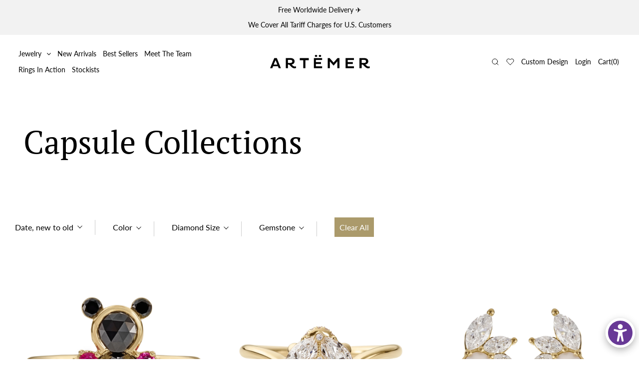

--- FILE ---
content_type: text/html; charset=utf-8
request_url: https://www.artemerstudio.com/collections/capsule-collections/0-65
body_size: 36415
content:
<!DOCTYPE html>
<!--[if lt IE 7 ]><html class="ie ie6" lang="en" dir="ltr"> <![endif]-->
<!--[if IE 7 ]><html class="ie ie7" lang="en" dir="ltr"> <![endif]-->
<!--[if IE 8 ]><html class="ie ie8" lang="en" dir="ltr"> <![endif]-->
<!--[if (gte IE 9)|!(IE)]><!--><html lang="en" class="no-js" dir="ltr"> <!--<![endif]-->
<head>

<meta name="p:domain_verify" content="94cbf09696afd14f0c45290b68f68d67"/>

  <meta charset="utf-8" />

  <!-- Add any tracking or verification meta content below this line -->
  <!-- Facebook or Google Analytics tracking should be placed in your Online store > Preferences and not your theme -->

  <!-- Meta content
================================================== -->

  <title>
    Capsule Collections &ndash; tagged "0.65" &ndash; ARTEMER
  </title>
  
  <link rel="canonical" href="https://www.artemerstudio.com/collections/capsule-collections/0-65" />

  

<meta property="og:type" content="website">
<meta property="og:title" content="Capsule Collections">
<meta property="og:url" content="https://www.artemerstudio.com/collections/capsule-collections/0-65">



<meta property="og:site_name" content="ARTEMER">



<meta name="twitter:card" content="summary">


<meta name="twitter:site" content="@">



  


  <!-- CSS
================================================== -->

  <link href="//www.artemerstudio.com/cdn/shop/t/103/assets/stylesheet.css?v=79321389756168631661765355858" rel="stylesheet" type="text/css" media="all" />
  <link href="//www.artemerstudio.com/cdn/shop/t/103/assets/font-awesome.css?v=98795270751561101151765354271" rel="stylesheet" type="text/css" media="all" />
  <link href="//www.artemerstudio.com/cdn/shop/t/103/assets/queries.css?v=16738554751373661241765354271" rel="stylesheet" type="text/css" media="all" />
<link href="//www.artemerstudio.com/cdn/shop/t/103/assets/custom.css?v=156376211272125225061765354271" rel="stylesheet" type="text/css" media="all" />

  


  <!-- JS
================================================== -->

  <script src="//ajax.googleapis.com/ajax/libs/jquery/2.2.4/jquery.min.js" type="text/javascript"></script>
  <script src="//www.artemerstudio.com/cdn/shop/t/103/assets/eventemitter3.min.js?v=27939738353326123541765354271" type="text/javascript"></script>

  <script src="//www.artemerstudio.com/cdn/shop/t/103/assets/theme.js?v=35886925648584077961765354271" type="text/javascript"></script>
  <script src="//www.artemerstudio.com/cdn/shopifycloud/storefront/assets/themes_support/option_selection-b017cd28.js" type="text/javascript"></script>
  <script src="//www.artemerstudio.com/cdn/shop/t/103/assets/jquery.fs.shifter.js?v=49917305197206640071765354271" type="text/javascript"></script>

  <meta name="viewport" content="width=device-width, initial-scale=1, maximum-scale=1, user-scalable=no">

  <!-- Favicons
================================================== -->

  <link rel="shortcut icon" href="//www.artemerstudio.com/cdn/shop/t/103/assets/favicon.png?v=89927485730778594471765354271">

  

  <script>window.performance && window.performance.mark && window.performance.mark('shopify.content_for_header.start');</script><meta name="google-site-verification" content="T3_G_5jgm-tV0mxarevwwemf4a63qK_k8zq5qJIyHCg">
<meta id="shopify-digital-wallet" name="shopify-digital-wallet" content="/6118345/digital_wallets/dialog">
<meta name="shopify-checkout-api-token" content="332bbc761a48d76b0809667cd739da9b">
<meta id="in-context-paypal-metadata" data-shop-id="6118345" data-venmo-supported="false" data-environment="production" data-locale="en_US" data-paypal-v4="true" data-currency="USD">
<link rel="alternate" type="application/atom+xml" title="Feed" href="/collections/capsule-collections/0-65.atom" />
<link rel="alternate" type="application/json+oembed" href="https://www.artemerstudio.com/collections/capsule-collections/0-65.oembed">
<script async="async" src="/checkouts/internal/preloads.js?locale=en-US"></script>
<script id="shopify-features" type="application/json">{"accessToken":"332bbc761a48d76b0809667cd739da9b","betas":["rich-media-storefront-analytics"],"domain":"www.artemerstudio.com","predictiveSearch":true,"shopId":6118345,"locale":"en"}</script>
<script>var Shopify = Shopify || {};
Shopify.shop = "artemer.myshopify.com";
Shopify.locale = "en";
Shopify.currency = {"active":"USD","rate":"1.0"};
Shopify.country = "US";
Shopify.theme = {"name":"Theme 2025","id":147387023510,"schema_name":"LangShop Theme","schema_version":"2.5.6","theme_store_id":null,"role":"main"};
Shopify.theme.handle = "null";
Shopify.theme.style = {"id":null,"handle":null};
Shopify.cdnHost = "www.artemerstudio.com/cdn";
Shopify.routes = Shopify.routes || {};
Shopify.routes.root = "/";</script>
<script type="module">!function(o){(o.Shopify=o.Shopify||{}).modules=!0}(window);</script>
<script>!function(o){function n(){var o=[];function n(){o.push(Array.prototype.slice.apply(arguments))}return n.q=o,n}var t=o.Shopify=o.Shopify||{};t.loadFeatures=n(),t.autoloadFeatures=n()}(window);</script>
<script id="shop-js-analytics" type="application/json">{"pageType":"collection"}</script>
<script defer="defer" async type="module" src="//www.artemerstudio.com/cdn/shopifycloud/shop-js/modules/v2/client.init-shop-cart-sync_C5BV16lS.en.esm.js"></script>
<script defer="defer" async type="module" src="//www.artemerstudio.com/cdn/shopifycloud/shop-js/modules/v2/chunk.common_CygWptCX.esm.js"></script>
<script type="module">
  await import("//www.artemerstudio.com/cdn/shopifycloud/shop-js/modules/v2/client.init-shop-cart-sync_C5BV16lS.en.esm.js");
await import("//www.artemerstudio.com/cdn/shopifycloud/shop-js/modules/v2/chunk.common_CygWptCX.esm.js");

  window.Shopify.SignInWithShop?.initShopCartSync?.({"fedCMEnabled":true,"windoidEnabled":true});

</script>
<script>(function() {
  var isLoaded = false;
  function asyncLoad() {
    if (isLoaded) return;
    isLoaded = true;
    var urls = ["https:\/\/assets.smartwishlist.webmarked.net\/static\/v6\/smartwishlist.js?shop=artemer.myshopify.com","https:\/\/chimpstatic.com\/mcjs-connected\/js\/users\/9936f87ce25903b1d1123cc61\/a57aa2b84cf784f454c0ba9c7.js?shop=artemer.myshopify.com","https:\/\/statics2.kudobuzz.com\/widgets\/widgetloader.js?uid=109004724abf1d5deaabb6f8ee8253a110bff88e85946101e27014c92aef04f1ed925babf765d0e90c8097779806620551\u0026shop=artemer.myshopify.com","https:\/\/extsfy.carbon.click\/packs\/shopify_script.js?shop=artemer.myshopify.com","https:\/\/shopify.shopthelook.app\/shopthelook.js?shop=artemer.myshopify.com","https:\/\/cdn.cartcoders.com\/shop_js\/6118345.js?shop=artemer.myshopify.com"];
    for (var i = 0; i < urls.length; i++) {
      var s = document.createElement('script');
      s.type = 'text/javascript';
      s.async = true;
      s.src = urls[i];
      var x = document.getElementsByTagName('script')[0];
      x.parentNode.insertBefore(s, x);
    }
  };
  if(window.attachEvent) {
    window.attachEvent('onload', asyncLoad);
  } else {
    window.addEventListener('load', asyncLoad, false);
  }
})();</script>
<script id="__st">var __st={"a":6118345,"offset":7200,"reqid":"61ea92ef-c503-41ce-8c18-f580e33ded82-1768709669","pageurl":"www.artemerstudio.com\/collections\/capsule-collections\/0-65","u":"225e59c2e68f","p":"collection","rtyp":"collection","rid":301753893014};</script>
<script>window.ShopifyPaypalV4VisibilityTracking = true;</script>
<script id="captcha-bootstrap">!function(){'use strict';const t='contact',e='account',n='new_comment',o=[[t,t],['blogs',n],['comments',n],[t,'customer']],c=[[e,'customer_login'],[e,'guest_login'],[e,'recover_customer_password'],[e,'create_customer']],r=t=>t.map((([t,e])=>`form[action*='/${t}']:not([data-nocaptcha='true']) input[name='form_type'][value='${e}']`)).join(','),a=t=>()=>t?[...document.querySelectorAll(t)].map((t=>t.form)):[];function s(){const t=[...o],e=r(t);return a(e)}const i='password',u='form_key',d=['recaptcha-v3-token','g-recaptcha-response','h-captcha-response',i],f=()=>{try{return window.sessionStorage}catch{return}},m='__shopify_v',_=t=>t.elements[u];function p(t,e,n=!1){try{const o=window.sessionStorage,c=JSON.parse(o.getItem(e)),{data:r}=function(t){const{data:e,action:n}=t;return t[m]||n?{data:e,action:n}:{data:t,action:n}}(c);for(const[e,n]of Object.entries(r))t.elements[e]&&(t.elements[e].value=n);n&&o.removeItem(e)}catch(o){console.error('form repopulation failed',{error:o})}}const l='form_type',E='cptcha';function T(t){t.dataset[E]=!0}const w=window,h=w.document,L='Shopify',v='ce_forms',y='captcha';let A=!1;((t,e)=>{const n=(g='f06e6c50-85a8-45c8-87d0-21a2b65856fe',I='https://cdn.shopify.com/shopifycloud/storefront-forms-hcaptcha/ce_storefront_forms_captcha_hcaptcha.v1.5.2.iife.js',D={infoText:'Protected by hCaptcha',privacyText:'Privacy',termsText:'Terms'},(t,e,n)=>{const o=w[L][v],c=o.bindForm;if(c)return c(t,g,e,D).then(n);var r;o.q.push([[t,g,e,D],n]),r=I,A||(h.body.append(Object.assign(h.createElement('script'),{id:'captcha-provider',async:!0,src:r})),A=!0)});var g,I,D;w[L]=w[L]||{},w[L][v]=w[L][v]||{},w[L][v].q=[],w[L][y]=w[L][y]||{},w[L][y].protect=function(t,e){n(t,void 0,e),T(t)},Object.freeze(w[L][y]),function(t,e,n,w,h,L){const[v,y,A,g]=function(t,e,n){const i=e?o:[],u=t?c:[],d=[...i,...u],f=r(d),m=r(i),_=r(d.filter((([t,e])=>n.includes(e))));return[a(f),a(m),a(_),s()]}(w,h,L),I=t=>{const e=t.target;return e instanceof HTMLFormElement?e:e&&e.form},D=t=>v().includes(t);t.addEventListener('submit',(t=>{const e=I(t);if(!e)return;const n=D(e)&&!e.dataset.hcaptchaBound&&!e.dataset.recaptchaBound,o=_(e),c=g().includes(e)&&(!o||!o.value);(n||c)&&t.preventDefault(),c&&!n&&(function(t){try{if(!f())return;!function(t){const e=f();if(!e)return;const n=_(t);if(!n)return;const o=n.value;o&&e.removeItem(o)}(t);const e=Array.from(Array(32),(()=>Math.random().toString(36)[2])).join('');!function(t,e){_(t)||t.append(Object.assign(document.createElement('input'),{type:'hidden',name:u})),t.elements[u].value=e}(t,e),function(t,e){const n=f();if(!n)return;const o=[...t.querySelectorAll(`input[type='${i}']`)].map((({name:t})=>t)),c=[...d,...o],r={};for(const[a,s]of new FormData(t).entries())c.includes(a)||(r[a]=s);n.setItem(e,JSON.stringify({[m]:1,action:t.action,data:r}))}(t,e)}catch(e){console.error('failed to persist form',e)}}(e),e.submit())}));const S=(t,e)=>{t&&!t.dataset[E]&&(n(t,e.some((e=>e===t))),T(t))};for(const o of['focusin','change'])t.addEventListener(o,(t=>{const e=I(t);D(e)&&S(e,y())}));const B=e.get('form_key'),M=e.get(l),P=B&&M;t.addEventListener('DOMContentLoaded',(()=>{const t=y();if(P)for(const e of t)e.elements[l].value===M&&p(e,B);[...new Set([...A(),...v().filter((t=>'true'===t.dataset.shopifyCaptcha))])].forEach((e=>S(e,t)))}))}(h,new URLSearchParams(w.location.search),n,t,e,['guest_login'])})(!0,!0)}();</script>
<script integrity="sha256-4kQ18oKyAcykRKYeNunJcIwy7WH5gtpwJnB7kiuLZ1E=" data-source-attribution="shopify.loadfeatures" defer="defer" src="//www.artemerstudio.com/cdn/shopifycloud/storefront/assets/storefront/load_feature-a0a9edcb.js" crossorigin="anonymous"></script>
<script data-source-attribution="shopify.dynamic_checkout.dynamic.init">var Shopify=Shopify||{};Shopify.PaymentButton=Shopify.PaymentButton||{isStorefrontPortableWallets:!0,init:function(){window.Shopify.PaymentButton.init=function(){};var t=document.createElement("script");t.src="https://www.artemerstudio.com/cdn/shopifycloud/portable-wallets/latest/portable-wallets.en.js",t.type="module",document.head.appendChild(t)}};
</script>
<script data-source-attribution="shopify.dynamic_checkout.buyer_consent">
  function portableWalletsHideBuyerConsent(e){var t=document.getElementById("shopify-buyer-consent"),n=document.getElementById("shopify-subscription-policy-button");t&&n&&(t.classList.add("hidden"),t.setAttribute("aria-hidden","true"),n.removeEventListener("click",e))}function portableWalletsShowBuyerConsent(e){var t=document.getElementById("shopify-buyer-consent"),n=document.getElementById("shopify-subscription-policy-button");t&&n&&(t.classList.remove("hidden"),t.removeAttribute("aria-hidden"),n.addEventListener("click",e))}window.Shopify?.PaymentButton&&(window.Shopify.PaymentButton.hideBuyerConsent=portableWalletsHideBuyerConsent,window.Shopify.PaymentButton.showBuyerConsent=portableWalletsShowBuyerConsent);
</script>
<script data-source-attribution="shopify.dynamic_checkout.cart.bootstrap">document.addEventListener("DOMContentLoaded",(function(){function t(){return document.querySelector("shopify-accelerated-checkout-cart, shopify-accelerated-checkout")}if(t())Shopify.PaymentButton.init();else{new MutationObserver((function(e,n){t()&&(Shopify.PaymentButton.init(),n.disconnect())})).observe(document.body,{childList:!0,subtree:!0})}}));
</script>
<link id="shopify-accelerated-checkout-styles" rel="stylesheet" media="screen" href="https://www.artemerstudio.com/cdn/shopifycloud/portable-wallets/latest/accelerated-checkout-backwards-compat.css" crossorigin="anonymous">
<style id="shopify-accelerated-checkout-cart">
        #shopify-buyer-consent {
  margin-top: 1em;
  display: inline-block;
  width: 100%;
}

#shopify-buyer-consent.hidden {
  display: none;
}

#shopify-subscription-policy-button {
  background: none;
  border: none;
  padding: 0;
  text-decoration: underline;
  font-size: inherit;
  cursor: pointer;
}

#shopify-subscription-policy-button::before {
  box-shadow: none;
}

      </style>

<script>window.performance && window.performance.mark && window.performance.mark('shopify.content_for_header.end');</script>

<script>
    window.BOLD = window.BOLD || {};
        window.BOLD.options = window.BOLD.options || {};
        window.BOLD.options.settings = window.BOLD.options.settings || {};
        window.BOLD.options.settings.v1_variant_mode = window.BOLD.options.settings.v1_variant_mode || true;
        window.BOLD.options.settings.hybrid_fix_auto_insert_inputs =
        window.BOLD.options.settings.hybrid_fix_auto_insert_inputs || true;
</script>

<script>window.BOLD = window.BOLD || {};
    window.BOLD.common = window.BOLD.common || {};
    window.BOLD.common.Shopify = window.BOLD.common.Shopify || {};
    window.BOLD.common.Shopify.shop = {
      domain: 'www.artemerstudio.com',
      permanent_domain: 'artemer.myshopify.com',
      url: 'https://www.artemerstudio.com',
      secure_url: 'https://www.artemerstudio.com',
      money_format: "${{amount}}",
      currency: "USD"
    };
    window.BOLD.common.Shopify.customer = {
      id: null,
      tags: null,
    };
    window.BOLD.common.Shopify.cart = {"note":null,"attributes":{},"original_total_price":0,"total_price":0,"total_discount":0,"total_weight":0.0,"item_count":0,"items":[],"requires_shipping":false,"currency":"USD","items_subtotal_price":0,"cart_level_discount_applications":[],"checkout_charge_amount":0};
    window.BOLD.common.template = 'collection';window.BOLD.common.Shopify.formatMoney = function(money, format) {
        function n(t, e) {
            return "undefined" == typeof t ? e : t
        }
        function r(t, e, r, i) {
            if (e = n(e, 2),
                r = n(r, ","),
                i = n(i, "."),
            isNaN(t) || null == t)
                return 0;
            t = (t / 100).toFixed(e);
            var o = t.split(".")
                , a = o[0].replace(/(\d)(?=(\d\d\d)+(?!\d))/g, "$1" + r)
                , s = o[1] ? i + o[1] : "";
            return a + s
        }
        "string" == typeof money && (money = money.replace(".", ""));
        var i = ""
            , o = /\{\{\s*(\w+)\s*\}\}/
            , a = format || window.BOLD.common.Shopify.shop.money_format || window.Shopify.money_format || "$ {{ amount }}";
        switch (a.match(o)[1]) {
            case "amount":
                i = r(money, 2, ",", ".");
                break;
            case "amount_no_decimals":
                i = r(money, 0, ",", ".");
                break;
            case "amount_with_comma_separator":
                i = r(money, 2, ".", ",");
                break;
            case "amount_no_decimals_with_comma_separator":
                i = r(money, 0, ".", ",");
                break;
            case "amount_with_space_separator":
                i = r(money, 2, " ", ",");
                break;
            case "amount_no_decimals_with_space_separator":
                i = r(money, 0, " ", ",");
                break;
            case "amount_with_apostrophe_separator":
                i = r(money, 2, "'", ".");
                break;
        }
        return a.replace(o, i);
    };
    window.BOLD.common.Shopify.saveProduct = function (handle, product) {
      if (typeof handle === 'string' && typeof window.BOLD.common.Shopify.products[handle] === 'undefined') {
        if (typeof product === 'number') {
          window.BOLD.common.Shopify.handles[product] = handle;
          product = { id: product };
        }
        window.BOLD.common.Shopify.products[handle] = product;
      }
    };
    window.BOLD.common.Shopify.saveVariant = function (variant_id, variant) {
      if (typeof variant_id === 'number' && typeof window.BOLD.common.Shopify.variants[variant_id] === 'undefined') {
        window.BOLD.common.Shopify.variants[variant_id] = variant;
      }
    };window.BOLD.common.Shopify.products = window.BOLD.common.Shopify.products || {};
    window.BOLD.common.Shopify.variants = window.BOLD.common.Shopify.variants || {};
    window.BOLD.common.Shopify.handles = window.BOLD.common.Shopify.handles || {};window.BOLD.common.Shopify.saveProduct(null, null);window.BOLD.apps_installed = {"Product Options":2} || {};window.BOLD.common.Shopify.saveProduct("teddy-bear-black-rose-cut-diamond-ruby-ring", 7750654263446);window.BOLD.common.Shopify.saveVariant(42541461471382, { product_id: 7750654263446, product_handle: "teddy-bear-black-rose-cut-diamond-ruby-ring", price: 260000, group_id: '', csp_metafield: {}});window.BOLD.common.Shopify.saveProduct("white-ladybug-triangle-marquise-brilliant-diamond-engagement-ring", 7725188513942);window.BOLD.common.Shopify.saveVariant(42472718663830, { product_id: 7725188513942, product_handle: "white-ladybug-triangle-marquise-brilliant-diamond-engagement-ring", price: 550000, group_id: '', csp_metafield: {}});window.BOLD.common.Shopify.saveProduct("camellia-diamond-pearl-stud-earrings", 7761382801558);window.BOLD.common.Shopify.saveVariant(42565709889686, { product_id: 7761382801558, product_handle: "camellia-diamond-pearl-stud-earrings", price: 480000, group_id: '', csp_metafield: {}});window.BOLD.common.Shopify.metafields = window.BOLD.common.Shopify.metafields || {};window.BOLD.common.Shopify.metafields["bold_rp"] = {};window.BOLD.common.Shopify.metafields["bold_csp_defaults"] = {};window.BOLD.common.cacheParams = window.BOLD.common.cacheParams || {};
    window.BOLD.common.cacheParams.options = 1668010518;
</script>

<script>
    window.BOLD.common.cacheParams.options = 1768458215;
</script>
<link href="//www.artemerstudio.com/cdn/shop/t/103/assets/bold-options.css?v=99292393030350471781765354271" rel="stylesheet" type="text/css" media="all" />
<script defer src="https://options.shopapps.site/js/options.js"></script>
<link href="//www.artemerstudio.com/cdn/shop/t/103/assets/bold.css?v=13186380923350846291765354271" rel="stylesheet" type="text/css" media="all" />
<link rel="preconnect" href="https://fonts.gstatic.com">
<link href="https://fonts.googleapis.com/css2?family=Playfair+Display&display=swap" rel="stylesheet">
<link rel="stylesheet" href="https://cdnjs.cloudflare.com/ajax/libs/slick-carousel/1.9.0/slick.min.css">
<link rel="stylesheet" href="//www.artemerstudio.com/cdn/shop/t/103/assets/animsition.css?v=43986155484454408581765354271">
<!-- BEGIN app block: shopify://apps/warnify-pro-warnings/blocks/main/b82106ea-6172-4ab0-814f-17df1cb2b18a --><!-- BEGIN app snippet: cart -->
<script>    var Elspw = {        params: {            money_format: "${{amount}}",            cart: {                "total_price" : 0,                "attributes": {},                "items" : [                ]            }        }    };</script>
<!-- END app snippet --><!-- BEGIN app snippet: settings -->
  <script>    (function(){      Elspw.loadScript=function(a,b){var c=document.createElement("script");c.type="text/javascript",c.readyState?c.onreadystatechange=function(){"loaded"!=c.readyState&&"complete"!=c.readyState||(c.onreadystatechange=null,b())}:c.onload=function(){b()},c.src=a,document.getElementsByTagName("head")[0].appendChild(c)};      Elspw.config= {"enabled":true,"grid_enabled":1,"show_on_shipping_addredd_change":false,"button":"form[action*=\"/cart/add\"] [type=submit], form[action*=\"/cart/add\"] .add_to_cart, form[action*=\"/cart/add\"] .shopify-payment-button__button, form[action*=\"/cart/add\"] .shopify-payment-button__more-options","css":"#els-loader { display: none; }","tag":"Els PW","alerts":[{"id":22276,"shop_id":16319,"enabled":1,"name":"LONGER production timeline!","settings":{"checkout_allowed":true,"line_item_property":"LONGER production timeline"},"combine":0,"render_type":null,"design_settings":"{\"cancelBtn\":{\"enabled\":false},\"confirmBtn\":{\"backgroundColor\":\"#a99a71\",\"borderWidth\":1,\"borderColor\":\"#a99a71\"}}","checkout_settings":"","message":"<p><strong style=\"box-sizing: border-box; margin: 0px; font-family: Lato; font-size: 16px; background-color: #ffffff;\">Please note:</strong><span style=\"box-sizing: border-box; margin: 0px; font-family: Lato; font-size: 16px; background-color: #ffffff;\"> this is an item with a LONGER production timeline! We source these stones especially for each placed order. The production times can vary significantly from ring to ring, according to the stone's type and current availability. You are welcome to contact us to inquire about the production lead time estimate.</span></p>","based_on":"products","one_time":1,"geo_enabled":0,"geo":[],"created_at":"2022-11-28T13:22:54.000000Z","updated_at":"2023-08-31T11:15:04.000000Z","tag":"Els PW 22276"},{"id":29686,"shop_id":16319,"enabled":1,"name":"15% tariff USA","settings":{"checkout_allowed":true,"line_item_property":"USA15"},"combine":0,"render_type":null,"design_settings":"{\"cancelBtn\":{\"enabled\":false},\"confirmBtn\":{\"backgroundColor\":\"#61ac6d\"}}","checkout_settings":"","message":"<p><span style=\"font-size: 14pt; font-family: 'trebuchet ms', geneva, sans-serif; color: #000000;\"><strong>Dear U.S. Customers,&nbsp;</strong></span><br /><br /></p>\n<h2 style=\"color: #222222; font-family: Arial, Helvetica, sans-serif; font-size: small; background-color: #ffffff;\"><span style=\"color: #222222; font-family: 'trebuchet ms', geneva, sans-serif; font-size: 12pt;\">We are pleased to confirm that all U.S. import duties (tariffs) are now covered by ART&Euml;MER. </span></h2>\n<h2 style=\"color: #222222; font-family: Arial, Helvetica, sans-serif; font-size: small; background-color: #ffffff;\">&nbsp;</h2>\n<h2 style=\"color: #222222; font-family: Arial, Helvetica, sans-serif; font-size: small; background-color: #ffffff;\"><span style=\"color: #222222; font-family: 'trebuchet ms', geneva, sans-serif; font-size: 12pt;\">Thank you for your love and support!</span></h2>\n<h2>&nbsp;</h2>\n<h2 style=\"color: #222222; font-family: Arial, Helvetica, sans-serif; font-size: small; background-color: #ffffff;\"><span style=\"font-size: 12pt; font-family: 'trebuchet ms', geneva, sans-serif;\">XO,</span></h2>\n<h2 style=\"color: #222222; font-family: Arial, Helvetica, sans-serif; font-size: small; background-color: #ffffff;\"><span style=\"font-size: 12pt; font-family: 'trebuchet ms', geneva, sans-serif;\">The ART&Euml;MER Team</span></h2>","based_on":"all","one_time":1,"geo_enabled":1,"geo":{"countries":["US"],"provinces":{"US":["AK","AL","AR","AS","AZ","CA","CO","CT","DC","DE","FL","FM","GA","GU","HI","IA","ID","IL","IN","KS","KY","LA","MA","MD","ME","MH","MI","MN","MO","MP","MS","MT","NC","ND","NE","NH","NJ","NM","NV","NY","OH","OK","OR","PA","PR","PW","RI","SC","SD","TN","TX","UM","UT","VA","VI","VT","WA","WI","WV","WY"]}},"created_at":"2025-04-03T16:52:16.000000Z","updated_at":"2025-12-02T12:16:37.000000Z","tag":"Els PW 29686"},{"id":30592,"shop_id":16319,"enabled":1,"name":"Singapore Friends","settings":{"checkout_allowed":true,"line_item_property":null},"combine":0,"render_type":null,"design_settings":"{\"cancelBtn\":{\"enabled\":false},\"confirmBtn\":{\"backgroundColor\":\"#448547\",\"borderWidth\":0}}","checkout_settings":"{\"enabled\":false}","message":"<p><span style=\"font-family: helvetica, arial, sans-serif; font-size: 12pt;\"><strong>Dear Friends from Singapore:</strong></span></p>\n<p>&nbsp;</p>\n<p><span style=\"font-family: helvetica, arial, sans-serif; font-size: 12pt;\">We&rsquo;re happy to share that we now offer a unique 10% discount for our Singapore based clients!</span></p>\n<p>&nbsp;</p>\n<h3 style=\"color: #222222; font-family: Arial, Helvetica, sans-serif; font-size: small; background-color: #ffffff;\"><span style=\"font-family: helvetica, arial, sans-serif; font-size: 12pt;\"><span style=\"color: #222222;\">Simply use code:</span><strong style=\"color: #222222;\">&nbsp; </strong><span style=\"color: #222222;\"><span style=\"background-color: #ecf0f1;\"><strong>SGP10</strong></span> &nbsp;</span><span style=\"color: #222222;\">at checkout.&nbsp;</span></span></h3>\n<p>&nbsp;</p>\n<p><span style=\"font-family: helvetica, arial, sans-serif; font-size: 12pt;\">Enjoy :)</span></p>","based_on":"all","one_time":1,"geo_enabled":1,"geo":{"countries":["SG"]},"created_at":"2025-08-11T04:12:05.000000Z","updated_at":"2025-12-02T12:10:00.000000Z","tag":"Els PW 30592"},{"id":30593,"shop_id":16319,"enabled":1,"name":"Japan Friends","settings":{"checkout_allowed":true,"line_item_property":null},"combine":0,"render_type":null,"design_settings":"{\"cancelBtn\":{\"enabled\":false},\"confirmBtn\":{\"backgroundColor\":\"#518d4e\"}}","checkout_settings":"","message":"<p><span style=\"font-size: 12pt;\"><strong>Dear Friends from Japan&nbsp;</strong></span><span style=\"background-color: #ffffff; color: #4c4c4c; font-family: HelveticaNeue-Light, -apple-system, AppleSDGothicNeo-Regular, 'lucida grande', tahoma, verdana, arial, sans-serif, 'Segoe UI Emoji', 'Segoe UI Symbol', 'Noto Color Emoji', NotoColorEmoji, EmojiSymbols, Symbola, Noto, 'Android Emoji', AndroidEmoji, 'Arial Unicode MS', 'Zapf Dingbats', AppleColorEmoji, 'Apple Color Emoji'; font-size: 16px; text-align: justify;\">❤</span></p>\n<p>&nbsp;</p>\n<p>We now offer a unique&nbsp;<span style=\"font-size: 14pt;\">15%&nbsp;</span>discount to our clients based in Japan.</p>\n<p>&nbsp;</p>\n<h3 style=\"color: #222222; font-family: Arial, Helvetica, sans-serif; font-size: small; background-color: #ffffff;\"><strong style=\"color: #222222; font-family: Arial, Helvetica, sans-serif; font-size: small;\">Use code:&nbsp;&nbsp;</strong><span style=\"color: #222222; font-family: Arial, Helvetica, sans-serif; font-size: small;\"><strong><span style=\"background-color: #ecf0f1;\"><span style=\"color: #222222; font-family: Arial, Helvetica, sans-serif;\"><span style=\"font-size: 18.6667px; background-color: #ecf0f1;\">JPN15</span></span></span></strong><span style=\"color: #222222; font-family: Arial, Helvetica, sans-serif; font-size: small;\">&nbsp;&nbsp;</span></span><strong style=\"color: #222222; font-family: Arial, Helvetica, sans-serif; font-size: small;\">at checkout.&nbsp;</strong></h3>\n<p>&nbsp;</p>\n<p>Enjoy :)</p>","based_on":"all","one_time":1,"geo_enabled":1,"geo":{"countries":["JP"]},"created_at":"2025-08-11T04:23:21.000000Z","updated_at":"2025-12-02T12:09:58.000000Z","tag":"Els PW 30593"},{"id":30594,"shop_id":16319,"enabled":1,"name":"AUSTRALIAN Friends","settings":{"checkout_allowed":true,"line_item_property":null},"combine":0,"render_type":null,"design_settings":"{\"cancelBtn\":{\"enabled\":false},\"confirmBtn\":{\"backgroundColor\":\"#3e7d37\"}}","checkout_settings":"","message":"<p><strong>Dear&nbsp;</strong><strong>AUSTRALIAN </strong><strong>Friends:</strong></p>\n<p>&nbsp;</p>\n<p>We now offer a unique&nbsp;<span style=\"font-size: 14pt;\">10%&nbsp;</span>discount to all shipments to Australia!</p>\n<p>&nbsp;</p>\n<h3 style=\"color: #222222; font-family: Arial, Helvetica, sans-serif; font-size: small; background-color: #ffffff;\"><strong>Use code:&nbsp;&nbsp;</strong><span style=\"font-size: 14pt; background-color: #ecf0f1;\"><strong>AUS10</strong></span>&nbsp;&nbsp;<strong>at checkout.&nbsp;</strong></h3>\n<p>&nbsp;</p>\n<p>Enjoy :)</p>","based_on":"all","one_time":1,"geo_enabled":1,"geo":{"countries":["AU"]},"created_at":"2025-08-11T04:50:08.000000Z","updated_at":"2025-12-02T12:10:04.000000Z","tag":"Els PW 30594"},{"id":30595,"shop_id":16319,"enabled":1,"name":"European Friends","settings":{"checkout_allowed":true,"line_item_property":null},"combine":0,"render_type":null,"design_settings":"","checkout_settings":"","message":"<p><span style=\"font-family: helvetica, arial, sans-serif; font-size: 14pt;\"><strong>Dear</strong><strong>&nbsp;</strong><strong>Friends from </strong><strong>Europe</strong><strong>:</strong></span></p>\n<p>&nbsp;</p>\n<p>We now offer a unique&nbsp;<span style=\"font-size: 14pt;\">10%&nbsp;</span>discount for our shipments to the European Union!</p>\n<p>&nbsp;</p>\n<h3 style=\"color: #222222; font-family: Arial, Helvetica, sans-serif; font-size: small; background-color: #ffffff;\"><span style=\"font-size: 12pt;\">Use code:</span><strong>&nbsp;&nbsp;</strong><span style=\"font-size: 14pt; background-color: #ecf0f1;\"><strong>EU10</strong></span>&nbsp;<span style=\"font-family: arial, helvetica, sans-serif;\">&nbsp;<span style=\"font-size: 12pt;\">at checkout.&nbsp;</span></span></h3>\n<p>&nbsp;</p>\n<p>Thank you for your support! Enjoy :)&nbsp;</p>","based_on":"all","one_time":1,"geo_enabled":1,"geo":{"countries":["IE","NO","SE","FI","CH","AT","ES","HR","DE","BE","GR","CY","CZ","DK","IT"]},"created_at":"2025-08-11T04:57:03.000000Z","updated_at":"2025-12-02T12:10:15.000000Z","tag":"Els PW 30595"},{"id":30596,"shop_id":16319,"enabled":1,"name":"ישראל","settings":{"checkout_allowed":true,"line_item_property":null},"combine":0,"render_type":null,"design_settings":"{\"cancelBtn\":{\"enabled\":false},\"confirmBtn\":{\"backgroundColor\":\"#0e5abf\",\"fontSize\":15}}","checkout_settings":"","message":"<p style=\"text-align: center;\"><span style=\"font-family: arial, helvetica, sans-serif;\">לקוחות יקרים שימו לב! המחירים באתר <span style=\"text-decoration: underline;\">לא</span> כוללים מע״מ </span></p>\n<p style=\"text-align: center;\"><span style=\"font-family: arial, helvetica, sans-serif;\">לכל הלקוחות הישראלים יתווסף מע״מ בשיעור 18%&nbsp;</span></p>\n<p style=\"text-align: center;\">&nbsp;</p>\n<p style=\"text-align: center;\"><span style=\"font-family: arial, helvetica, sans-serif;\">:נשמח להציע לכם קוד הנחה מיוחד של 10 אחוז*&nbsp;</span><br /><span style=\"background-color: #ecf0f1; font-family: arial, helvetica, sans-serif;\"><strong>ISRAEL10</strong>%</span></p>","based_on":"all","one_time":1,"geo_enabled":1,"geo":{"countries":["IL"]},"created_at":"2025-08-11T05:38:00.000000Z","updated_at":"2025-12-02T12:10:21.000000Z","tag":"Els PW 30596"}],"storefront_api_token":null,"is_shopify_plus":1,"cdn":"https://s3.amazonaws.com/els-apps/product-warnings/","theme_app_extensions_enabled":1} ;    })(Elspw)  </script>  <script defer src="https://cdn.shopify.com/extensions/019b92bb-38ba-793e-9baf-3c5308a58e87/cli-20/assets/app.js"></script>

<script>
  Elspw.params.elsGeoScriptPath = "https://cdn.shopify.com/extensions/019b92bb-38ba-793e-9baf-3c5308a58e87/cli-20/assets/els.geo.js";
  Elspw.params.remodalScriptPath = "https://cdn.shopify.com/extensions/019b92bb-38ba-793e-9baf-3c5308a58e87/cli-20/assets/remodal.js";
  Elspw.params.cssPath = "https://cdn.shopify.com/extensions/019b92bb-38ba-793e-9baf-3c5308a58e87/cli-20/assets/app.css";
</script><!-- END app snippet --><!-- BEGIN app snippet: elspw-jsons -->





<!-- END app snippet -->


<!-- END app block --><meta property="og:image" content="https://cdn.shopify.com/s/files/1/0611/8345/collections/Ladybug-Red-Garnet-_-Black-diamond-Ring-on-finger.jpg?v=1679305943" />
<meta property="og:image:secure_url" content="https://cdn.shopify.com/s/files/1/0611/8345/collections/Ladybug-Red-Garnet-_-Black-diamond-Ring-on-finger.jpg?v=1679305943" />
<meta property="og:image:width" content="1800" />
<meta property="og:image:height" content="1800" />
<meta property="og:image:alt" content="Capsule Collections" />
<link href="https://monorail-edge.shopifysvc.com" rel="dns-prefetch">
<script>(function(){if ("sendBeacon" in navigator && "performance" in window) {try {var session_token_from_headers = performance.getEntriesByType('navigation')[0].serverTiming.find(x => x.name == '_s').description;} catch {var session_token_from_headers = undefined;}var session_cookie_matches = document.cookie.match(/_shopify_s=([^;]*)/);var session_token_from_cookie = session_cookie_matches && session_cookie_matches.length === 2 ? session_cookie_matches[1] : "";var session_token = session_token_from_headers || session_token_from_cookie || "";function handle_abandonment_event(e) {var entries = performance.getEntries().filter(function(entry) {return /monorail-edge.shopifysvc.com/.test(entry.name);});if (!window.abandonment_tracked && entries.length === 0) {window.abandonment_tracked = true;var currentMs = Date.now();var navigation_start = performance.timing.navigationStart;var payload = {shop_id: 6118345,url: window.location.href,navigation_start,duration: currentMs - navigation_start,session_token,page_type: "collection"};window.navigator.sendBeacon("https://monorail-edge.shopifysvc.com/v1/produce", JSON.stringify({schema_id: "online_store_buyer_site_abandonment/1.1",payload: payload,metadata: {event_created_at_ms: currentMs,event_sent_at_ms: currentMs}}));}}window.addEventListener('pagehide', handle_abandonment_event);}}());</script>
<script id="web-pixels-manager-setup">(function e(e,d,r,n,o){if(void 0===o&&(o={}),!Boolean(null===(a=null===(i=window.Shopify)||void 0===i?void 0:i.analytics)||void 0===a?void 0:a.replayQueue)){var i,a;window.Shopify=window.Shopify||{};var t=window.Shopify;t.analytics=t.analytics||{};var s=t.analytics;s.replayQueue=[],s.publish=function(e,d,r){return s.replayQueue.push([e,d,r]),!0};try{self.performance.mark("wpm:start")}catch(e){}var l=function(){var e={modern:/Edge?\/(1{2}[4-9]|1[2-9]\d|[2-9]\d{2}|\d{4,})\.\d+(\.\d+|)|Firefox\/(1{2}[4-9]|1[2-9]\d|[2-9]\d{2}|\d{4,})\.\d+(\.\d+|)|Chrom(ium|e)\/(9{2}|\d{3,})\.\d+(\.\d+|)|(Maci|X1{2}).+ Version\/(15\.\d+|(1[6-9]|[2-9]\d|\d{3,})\.\d+)([,.]\d+|)( \(\w+\)|)( Mobile\/\w+|) Safari\/|Chrome.+OPR\/(9{2}|\d{3,})\.\d+\.\d+|(CPU[ +]OS|iPhone[ +]OS|CPU[ +]iPhone|CPU IPhone OS|CPU iPad OS)[ +]+(15[._]\d+|(1[6-9]|[2-9]\d|\d{3,})[._]\d+)([._]\d+|)|Android:?[ /-](13[3-9]|1[4-9]\d|[2-9]\d{2}|\d{4,})(\.\d+|)(\.\d+|)|Android.+Firefox\/(13[5-9]|1[4-9]\d|[2-9]\d{2}|\d{4,})\.\d+(\.\d+|)|Android.+Chrom(ium|e)\/(13[3-9]|1[4-9]\d|[2-9]\d{2}|\d{4,})\.\d+(\.\d+|)|SamsungBrowser\/([2-9]\d|\d{3,})\.\d+/,legacy:/Edge?\/(1[6-9]|[2-9]\d|\d{3,})\.\d+(\.\d+|)|Firefox\/(5[4-9]|[6-9]\d|\d{3,})\.\d+(\.\d+|)|Chrom(ium|e)\/(5[1-9]|[6-9]\d|\d{3,})\.\d+(\.\d+|)([\d.]+$|.*Safari\/(?![\d.]+ Edge\/[\d.]+$))|(Maci|X1{2}).+ Version\/(10\.\d+|(1[1-9]|[2-9]\d|\d{3,})\.\d+)([,.]\d+|)( \(\w+\)|)( Mobile\/\w+|) Safari\/|Chrome.+OPR\/(3[89]|[4-9]\d|\d{3,})\.\d+\.\d+|(CPU[ +]OS|iPhone[ +]OS|CPU[ +]iPhone|CPU IPhone OS|CPU iPad OS)[ +]+(10[._]\d+|(1[1-9]|[2-9]\d|\d{3,})[._]\d+)([._]\d+|)|Android:?[ /-](13[3-9]|1[4-9]\d|[2-9]\d{2}|\d{4,})(\.\d+|)(\.\d+|)|Mobile Safari.+OPR\/([89]\d|\d{3,})\.\d+\.\d+|Android.+Firefox\/(13[5-9]|1[4-9]\d|[2-9]\d{2}|\d{4,})\.\d+(\.\d+|)|Android.+Chrom(ium|e)\/(13[3-9]|1[4-9]\d|[2-9]\d{2}|\d{4,})\.\d+(\.\d+|)|Android.+(UC? ?Browser|UCWEB|U3)[ /]?(15\.([5-9]|\d{2,})|(1[6-9]|[2-9]\d|\d{3,})\.\d+)\.\d+|SamsungBrowser\/(5\.\d+|([6-9]|\d{2,})\.\d+)|Android.+MQ{2}Browser\/(14(\.(9|\d{2,})|)|(1[5-9]|[2-9]\d|\d{3,})(\.\d+|))(\.\d+|)|K[Aa][Ii]OS\/(3\.\d+|([4-9]|\d{2,})\.\d+)(\.\d+|)/},d=e.modern,r=e.legacy,n=navigator.userAgent;return n.match(d)?"modern":n.match(r)?"legacy":"unknown"}(),u="modern"===l?"modern":"legacy",c=(null!=n?n:{modern:"",legacy:""})[u],f=function(e){return[e.baseUrl,"/wpm","/b",e.hashVersion,"modern"===e.buildTarget?"m":"l",".js"].join("")}({baseUrl:d,hashVersion:r,buildTarget:u}),m=function(e){var d=e.version,r=e.bundleTarget,n=e.surface,o=e.pageUrl,i=e.monorailEndpoint;return{emit:function(e){var a=e.status,t=e.errorMsg,s=(new Date).getTime(),l=JSON.stringify({metadata:{event_sent_at_ms:s},events:[{schema_id:"web_pixels_manager_load/3.1",payload:{version:d,bundle_target:r,page_url:o,status:a,surface:n,error_msg:t},metadata:{event_created_at_ms:s}}]});if(!i)return console&&console.warn&&console.warn("[Web Pixels Manager] No Monorail endpoint provided, skipping logging."),!1;try{return self.navigator.sendBeacon.bind(self.navigator)(i,l)}catch(e){}var u=new XMLHttpRequest;try{return u.open("POST",i,!0),u.setRequestHeader("Content-Type","text/plain"),u.send(l),!0}catch(e){return console&&console.warn&&console.warn("[Web Pixels Manager] Got an unhandled error while logging to Monorail."),!1}}}}({version:r,bundleTarget:l,surface:e.surface,pageUrl:self.location.href,monorailEndpoint:e.monorailEndpoint});try{o.browserTarget=l,function(e){var d=e.src,r=e.async,n=void 0===r||r,o=e.onload,i=e.onerror,a=e.sri,t=e.scriptDataAttributes,s=void 0===t?{}:t,l=document.createElement("script"),u=document.querySelector("head"),c=document.querySelector("body");if(l.async=n,l.src=d,a&&(l.integrity=a,l.crossOrigin="anonymous"),s)for(var f in s)if(Object.prototype.hasOwnProperty.call(s,f))try{l.dataset[f]=s[f]}catch(e){}if(o&&l.addEventListener("load",o),i&&l.addEventListener("error",i),u)u.appendChild(l);else{if(!c)throw new Error("Did not find a head or body element to append the script");c.appendChild(l)}}({src:f,async:!0,onload:function(){if(!function(){var e,d;return Boolean(null===(d=null===(e=window.Shopify)||void 0===e?void 0:e.analytics)||void 0===d?void 0:d.initialized)}()){var d=window.webPixelsManager.init(e)||void 0;if(d){var r=window.Shopify.analytics;r.replayQueue.forEach((function(e){var r=e[0],n=e[1],o=e[2];d.publishCustomEvent(r,n,o)})),r.replayQueue=[],r.publish=d.publishCustomEvent,r.visitor=d.visitor,r.initialized=!0}}},onerror:function(){return m.emit({status:"failed",errorMsg:"".concat(f," has failed to load")})},sri:function(e){var d=/^sha384-[A-Za-z0-9+/=]+$/;return"string"==typeof e&&d.test(e)}(c)?c:"",scriptDataAttributes:o}),m.emit({status:"loading"})}catch(e){m.emit({status:"failed",errorMsg:(null==e?void 0:e.message)||"Unknown error"})}}})({shopId: 6118345,storefrontBaseUrl: "https://www.artemerstudio.com",extensionsBaseUrl: "https://extensions.shopifycdn.com/cdn/shopifycloud/web-pixels-manager",monorailEndpoint: "https://monorail-edge.shopifysvc.com/unstable/produce_batch",surface: "storefront-renderer",enabledBetaFlags: ["2dca8a86"],webPixelsConfigList: [{"id":"742064278","configuration":"{\"pixel_id\":\"160578304320798\",\"pixel_type\":\"facebook_pixel\"}","eventPayloadVersion":"v1","runtimeContext":"OPEN","scriptVersion":"ca16bc87fe92b6042fbaa3acc2fbdaa6","type":"APP","apiClientId":2329312,"privacyPurposes":["ANALYTICS","MARKETING","SALE_OF_DATA"],"dataSharingAdjustments":{"protectedCustomerApprovalScopes":["read_customer_address","read_customer_email","read_customer_name","read_customer_personal_data","read_customer_phone"]}},{"id":"548208790","configuration":"{\"config\":\"{\\\"pixel_id\\\":\\\"G-C8F4CY8CHP\\\",\\\"target_country\\\":\\\"US\\\",\\\"gtag_events\\\":[{\\\"type\\\":\\\"search\\\",\\\"action_label\\\":\\\"G-C8F4CY8CHP\\\"},{\\\"type\\\":\\\"begin_checkout\\\",\\\"action_label\\\":\\\"G-C8F4CY8CHP\\\"},{\\\"type\\\":\\\"view_item\\\",\\\"action_label\\\":[\\\"G-C8F4CY8CHP\\\",\\\"MC-LDZJ9PWRWD\\\"]},{\\\"type\\\":\\\"purchase\\\",\\\"action_label\\\":[\\\"G-C8F4CY8CHP\\\",\\\"MC-LDZJ9PWRWD\\\"]},{\\\"type\\\":\\\"page_view\\\",\\\"action_label\\\":[\\\"G-C8F4CY8CHP\\\",\\\"MC-LDZJ9PWRWD\\\"]},{\\\"type\\\":\\\"add_payment_info\\\",\\\"action_label\\\":\\\"G-C8F4CY8CHP\\\"},{\\\"type\\\":\\\"add_to_cart\\\",\\\"action_label\\\":\\\"G-C8F4CY8CHP\\\"}],\\\"enable_monitoring_mode\\\":false}\"}","eventPayloadVersion":"v1","runtimeContext":"OPEN","scriptVersion":"b2a88bafab3e21179ed38636efcd8a93","type":"APP","apiClientId":1780363,"privacyPurposes":[],"dataSharingAdjustments":{"protectedCustomerApprovalScopes":["read_customer_address","read_customer_email","read_customer_name","read_customer_personal_data","read_customer_phone"]}},{"id":"89260182","eventPayloadVersion":"v1","runtimeContext":"LAX","scriptVersion":"1","type":"CUSTOM","privacyPurposes":["ANALYTICS"],"name":"Google Analytics tag (migrated)"},{"id":"shopify-app-pixel","configuration":"{}","eventPayloadVersion":"v1","runtimeContext":"STRICT","scriptVersion":"0450","apiClientId":"shopify-pixel","type":"APP","privacyPurposes":["ANALYTICS","MARKETING"]},{"id":"shopify-custom-pixel","eventPayloadVersion":"v1","runtimeContext":"LAX","scriptVersion":"0450","apiClientId":"shopify-pixel","type":"CUSTOM","privacyPurposes":["ANALYTICS","MARKETING"]}],isMerchantRequest: false,initData: {"shop":{"name":"ARTEMER","paymentSettings":{"currencyCode":"USD"},"myshopifyDomain":"artemer.myshopify.com","countryCode":"IL","storefrontUrl":"https:\/\/www.artemerstudio.com"},"customer":null,"cart":null,"checkout":null,"productVariants":[],"purchasingCompany":null},},"https://www.artemerstudio.com/cdn","fcfee988w5aeb613cpc8e4bc33m6693e112",{"modern":"","legacy":""},{"shopId":"6118345","storefrontBaseUrl":"https:\/\/www.artemerstudio.com","extensionBaseUrl":"https:\/\/extensions.shopifycdn.com\/cdn\/shopifycloud\/web-pixels-manager","surface":"storefront-renderer","enabledBetaFlags":"[\"2dca8a86\"]","isMerchantRequest":"false","hashVersion":"fcfee988w5aeb613cpc8e4bc33m6693e112","publish":"custom","events":"[[\"page_viewed\",{}],[\"collection_viewed\",{\"collection\":{\"id\":\"301753893014\",\"title\":\"Capsule Collections\",\"productVariants\":[{\"price\":{\"amount\":2600.0,\"currencyCode\":\"USD\"},\"product\":{\"title\":\"Teddy Bear Black Rose Cut Diamond \u0026 Ruby Ring\",\"vendor\":\"ARTEMER\",\"id\":\"7750654263446\",\"untranslatedTitle\":\"Teddy Bear Black Rose Cut Diamond \u0026 Ruby Ring\",\"url\":\"\/products\/teddy-bear-black-rose-cut-diamond-ruby-ring\",\"type\":\"Ring\"},\"id\":\"42541461471382\",\"image\":{\"src\":\"\/\/www.artemerstudio.com\/cdn\/shop\/products\/Teddy-Bear-Black-Rose-Cut-Diamond-_-Ruby-Ring-CLOSEUP.jpg?v=1680613521\"},\"sku\":\"A072ED\",\"title\":\"Default Title\",\"untranslatedTitle\":\"Default Title\"},{\"price\":{\"amount\":5500.0,\"currencyCode\":\"USD\"},\"product\":{\"title\":\"White Ladybug Triangle Marquise \u0026 Brilliant Diamond Engagement Ring\",\"vendor\":\"ARTEMER\",\"id\":\"7725188513942\",\"untranslatedTitle\":\"White Ladybug Triangle Marquise \u0026 Brilliant Diamond Engagement Ring\",\"url\":\"\/products\/white-ladybug-triangle-marquise-brilliant-diamond-engagement-ring\",\"type\":\"Ring\"},\"id\":\"42472718663830\",\"image\":{\"src\":\"\/\/www.artemerstudio.com\/cdn\/shop\/products\/White-Ladybug-Triangle-Marquise-_-Brilliant-Diamond-Engagement-Ring-closeup.jpg?v=1676563402\"},\"sku\":\"A029MR\",\"title\":\"Default Title\",\"untranslatedTitle\":\"Default Title\"},{\"price\":{\"amount\":4800.0,\"currencyCode\":\"USD\"},\"product\":{\"title\":\"Camellia Diamond \u0026 Pearl Stud Earrings\",\"vendor\":\"ARTEMER\",\"id\":\"7761382801558\",\"untranslatedTitle\":\"Camellia Diamond \u0026 Pearl Stud Earrings\",\"url\":\"\/products\/camellia-diamond-pearl-stud-earrings\",\"type\":\"Earring\"},\"id\":\"42565709889686\",\"image\":{\"src\":\"\/\/www.artemerstudio.com\/cdn\/shop\/files\/Camellia-Diamond-Pearl-Stud-Earrings-CLOSEUP_6c5ea080-0251-49c8-8c81-dfda9e7ab897.jpg?v=1683471561\"},\"sku\":\"A053ER\",\"title\":\"Default Title\",\"untranslatedTitle\":\"Default Title\"}]}}]]"});</script><script>
  window.ShopifyAnalytics = window.ShopifyAnalytics || {};
  window.ShopifyAnalytics.meta = window.ShopifyAnalytics.meta || {};
  window.ShopifyAnalytics.meta.currency = 'USD';
  var meta = {"products":[{"id":7750654263446,"gid":"gid:\/\/shopify\/Product\/7750654263446","vendor":"ARTEMER","type":"Ring","handle":"teddy-bear-black-rose-cut-diamond-ruby-ring","variants":[{"id":42541461471382,"price":260000,"name":"Teddy Bear Black Rose Cut Diamond \u0026 Ruby Ring","public_title":null,"sku":"A072ED"}],"remote":false},{"id":7725188513942,"gid":"gid:\/\/shopify\/Product\/7725188513942","vendor":"ARTEMER","type":"Ring","handle":"white-ladybug-triangle-marquise-brilliant-diamond-engagement-ring","variants":[{"id":42472718663830,"price":550000,"name":"White Ladybug Triangle Marquise \u0026 Brilliant Diamond Engagement Ring","public_title":null,"sku":"A029MR"}],"remote":false},{"id":7761382801558,"gid":"gid:\/\/shopify\/Product\/7761382801558","vendor":"ARTEMER","type":"Earring","handle":"camellia-diamond-pearl-stud-earrings","variants":[{"id":42565709889686,"price":480000,"name":"Camellia Diamond \u0026 Pearl Stud Earrings","public_title":null,"sku":"A053ER"}],"remote":false}],"page":{"pageType":"collection","resourceType":"collection","resourceId":301753893014,"requestId":"61ea92ef-c503-41ce-8c18-f580e33ded82-1768709669"}};
  for (var attr in meta) {
    window.ShopifyAnalytics.meta[attr] = meta[attr];
  }
</script>
<script class="analytics">
  (function () {
    var customDocumentWrite = function(content) {
      var jquery = null;

      if (window.jQuery) {
        jquery = window.jQuery;
      } else if (window.Checkout && window.Checkout.$) {
        jquery = window.Checkout.$;
      }

      if (jquery) {
        jquery('body').append(content);
      }
    };

    var hasLoggedConversion = function(token) {
      if (token) {
        return document.cookie.indexOf('loggedConversion=' + token) !== -1;
      }
      return false;
    }

    var setCookieIfConversion = function(token) {
      if (token) {
        var twoMonthsFromNow = new Date(Date.now());
        twoMonthsFromNow.setMonth(twoMonthsFromNow.getMonth() + 2);

        document.cookie = 'loggedConversion=' + token + '; expires=' + twoMonthsFromNow;
      }
    }

    var trekkie = window.ShopifyAnalytics.lib = window.trekkie = window.trekkie || [];
    if (trekkie.integrations) {
      return;
    }
    trekkie.methods = [
      'identify',
      'page',
      'ready',
      'track',
      'trackForm',
      'trackLink'
    ];
    trekkie.factory = function(method) {
      return function() {
        var args = Array.prototype.slice.call(arguments);
        args.unshift(method);
        trekkie.push(args);
        return trekkie;
      };
    };
    for (var i = 0; i < trekkie.methods.length; i++) {
      var key = trekkie.methods[i];
      trekkie[key] = trekkie.factory(key);
    }
    trekkie.load = function(config) {
      trekkie.config = config || {};
      trekkie.config.initialDocumentCookie = document.cookie;
      var first = document.getElementsByTagName('script')[0];
      var script = document.createElement('script');
      script.type = 'text/javascript';
      script.onerror = function(e) {
        var scriptFallback = document.createElement('script');
        scriptFallback.type = 'text/javascript';
        scriptFallback.onerror = function(error) {
                var Monorail = {
      produce: function produce(monorailDomain, schemaId, payload) {
        var currentMs = new Date().getTime();
        var event = {
          schema_id: schemaId,
          payload: payload,
          metadata: {
            event_created_at_ms: currentMs,
            event_sent_at_ms: currentMs
          }
        };
        return Monorail.sendRequest("https://" + monorailDomain + "/v1/produce", JSON.stringify(event));
      },
      sendRequest: function sendRequest(endpointUrl, payload) {
        // Try the sendBeacon API
        if (window && window.navigator && typeof window.navigator.sendBeacon === 'function' && typeof window.Blob === 'function' && !Monorail.isIos12()) {
          var blobData = new window.Blob([payload], {
            type: 'text/plain'
          });

          if (window.navigator.sendBeacon(endpointUrl, blobData)) {
            return true;
          } // sendBeacon was not successful

        } // XHR beacon

        var xhr = new XMLHttpRequest();

        try {
          xhr.open('POST', endpointUrl);
          xhr.setRequestHeader('Content-Type', 'text/plain');
          xhr.send(payload);
        } catch (e) {
          console.log(e);
        }

        return false;
      },
      isIos12: function isIos12() {
        return window.navigator.userAgent.lastIndexOf('iPhone; CPU iPhone OS 12_') !== -1 || window.navigator.userAgent.lastIndexOf('iPad; CPU OS 12_') !== -1;
      }
    };
    Monorail.produce('monorail-edge.shopifysvc.com',
      'trekkie_storefront_load_errors/1.1',
      {shop_id: 6118345,
      theme_id: 147387023510,
      app_name: "storefront",
      context_url: window.location.href,
      source_url: "//www.artemerstudio.com/cdn/s/trekkie.storefront.cd680fe47e6c39ca5d5df5f0a32d569bc48c0f27.min.js"});

        };
        scriptFallback.async = true;
        scriptFallback.src = '//www.artemerstudio.com/cdn/s/trekkie.storefront.cd680fe47e6c39ca5d5df5f0a32d569bc48c0f27.min.js';
        first.parentNode.insertBefore(scriptFallback, first);
      };
      script.async = true;
      script.src = '//www.artemerstudio.com/cdn/s/trekkie.storefront.cd680fe47e6c39ca5d5df5f0a32d569bc48c0f27.min.js';
      first.parentNode.insertBefore(script, first);
    };
    trekkie.load(
      {"Trekkie":{"appName":"storefront","development":false,"defaultAttributes":{"shopId":6118345,"isMerchantRequest":null,"themeId":147387023510,"themeCityHash":"6119849088064388248","contentLanguage":"en","currency":"USD"},"isServerSideCookieWritingEnabled":true,"monorailRegion":"shop_domain","enabledBetaFlags":["65f19447"]},"Session Attribution":{},"S2S":{"facebookCapiEnabled":true,"source":"trekkie-storefront-renderer","apiClientId":580111}}
    );

    var loaded = false;
    trekkie.ready(function() {
      if (loaded) return;
      loaded = true;

      window.ShopifyAnalytics.lib = window.trekkie;

      var originalDocumentWrite = document.write;
      document.write = customDocumentWrite;
      try { window.ShopifyAnalytics.merchantGoogleAnalytics.call(this); } catch(error) {};
      document.write = originalDocumentWrite;

      window.ShopifyAnalytics.lib.page(null,{"pageType":"collection","resourceType":"collection","resourceId":301753893014,"requestId":"61ea92ef-c503-41ce-8c18-f580e33ded82-1768709669","shopifyEmitted":true});

      var match = window.location.pathname.match(/checkouts\/(.+)\/(thank_you|post_purchase)/)
      var token = match? match[1]: undefined;
      if (!hasLoggedConversion(token)) {
        setCookieIfConversion(token);
        window.ShopifyAnalytics.lib.track("Viewed Product Category",{"currency":"USD","category":"Collection: capsule-collections","collectionName":"capsule-collections","collectionId":301753893014,"nonInteraction":true},undefined,undefined,{"shopifyEmitted":true});
      }
    });


        var eventsListenerScript = document.createElement('script');
        eventsListenerScript.async = true;
        eventsListenerScript.src = "//www.artemerstudio.com/cdn/shopifycloud/storefront/assets/shop_events_listener-3da45d37.js";
        document.getElementsByTagName('head')[0].appendChild(eventsListenerScript);

})();</script>
  <script>
  if (!window.ga || (window.ga && typeof window.ga !== 'function')) {
    window.ga = function ga() {
      (window.ga.q = window.ga.q || []).push(arguments);
      if (window.Shopify && window.Shopify.analytics && typeof window.Shopify.analytics.publish === 'function') {
        window.Shopify.analytics.publish("ga_stub_called", {}, {sendTo: "google_osp_migration"});
      }
      console.error("Shopify's Google Analytics stub called with:", Array.from(arguments), "\nSee https://help.shopify.com/manual/promoting-marketing/pixels/pixel-migration#google for more information.");
    };
    if (window.Shopify && window.Shopify.analytics && typeof window.Shopify.analytics.publish === 'function') {
      window.Shopify.analytics.publish("ga_stub_initialized", {}, {sendTo: "google_osp_migration"});
    }
  }
</script>
<script
  defer
  src="https://www.artemerstudio.com/cdn/shopifycloud/perf-kit/shopify-perf-kit-3.0.4.min.js"
  data-application="storefront-renderer"
  data-shop-id="6118345"
  data-render-region="gcp-us-central1"
  data-page-type="collection"
  data-theme-instance-id="147387023510"
  data-theme-name="LangShop Theme"
  data-theme-version="2.5.6"
  data-monorail-region="shop_domain"
  data-resource-timing-sampling-rate="10"
  data-shs="true"
  data-shs-beacon="true"
  data-shs-export-with-fetch="true"
  data-shs-logs-sample-rate="1"
  data-shs-beacon-endpoint="https://www.artemerstudio.com/api/collect"
></script>
</head>

<body class=" gridlock shifter shifter-left template-collection  collection">
  <div class="animsition" data-animsition-in-class="fade-in-up-sm" data-animsition-out-class="fade-out-up">
  <div id="CartDrawer" class="drawer drawer--right">
  <div class="drawer__header">
    <div class="table-cell">
    <h3>My Cart</h3>
    </div>
    <div class="table-cell">
    <span class="drawer__close js-drawer-close">
        Close
    </span>
    </div>
  </div>
  <div id="CartContainer"></div>
</div>
  <div id="shopify-section-mobile-navigation" class="shopify-section"><nav class="shifter-navigation no-fouc" data-section-id="mobile-navigation" data-section-type="mobile-navigation">
  <div class="nav-drawer-close">
    <svg xmlns="http://www.w3.org/2000/svg" width="24" height="24" viewBox="0 0 24 24" fill="none" stroke="currentColor" stroke-width="2" stroke-linecap="round" stroke-linejoin="round" class="feather feather-x"><line x1="18" y1="6" x2="6" y2="18"></line><line x1="6" y1="6" x2="18" y2="18"></line></svg>
  </div>
  <div class="search itg_mob_search"> 
    <form action="/search" method="get">
      <input type="text" name="q" id="q" placeholder="Search" />
      <span class="itg_mob_search_icon"><svg width="16px" height="16px" viewBox="0 0 16 16" xmlns="http://www.w3.org/2000/svg"><title>Search</title><g id="Homepage" stroke="none" stroke-width="1" fill="none" fill-rule="evenodd" stroke-linecap="square"><g id="1366/homepage" transform="translate(-1012.000000, -116.000000)" stroke="#FFFFFF"><g id="header-1" transform="translate(1.000000, 79.000000)"><g id="Stacked-Group-8" transform="translate(1011.000000, 36.000000)"><g id="icon-16/heart-copy" transform="translate(0.000000, 1.000000)"><circle id="Oval" cx="7.33333333" cy="7.33333333" r="5.33333333"></circle>   <line x1="14" y1="14" x2="11.1" y2="11.1" id="Path"></line></g></g></g></g></g></svg></span>
    </form>
  </div>

  <ul id="accordion">
    
    
    
    <li><a href="/collections/new-arrivals">New Arrivals</a></li>
    
    
    
    <li><a href="/collections/artemer-best-sellers">Best Sellers</a></li>
    
    
    
    <li class="accordion-toggle" aria-haspopup="true" aria-expanded="false"><a href="/collections/engagement">Engagement Rings</a></li>
    <div class="accordion-content">
      <ul class="sub">
        
        
        <li><a href="/collections/all-white-1">White Diamond</a></li>
        
        
        
        <li><a href="/collections/color">With Color</a></li>
        
        
        
        <li><a href="/collections/solitaire">Solitaire</a></li>
        
        
        
        <li><a href="/collections/large-diamond-rings">One Carat +</a></li>
        
        
        
        <li><a href="/collections/one-of-a-kind">One Of A Kind</a></li>
        
        
        
        <li><a href="/collections/lab-grown-diamond-engagement-rings">Lab Grown</a></li>
        
        
        
        <li><a href="/collections/wedding-sets">Ring Sets</a></li>
        
        
        
        <li><a href="/collections/engagement">Shop All</a></li>
        
        
      </ul>
    </div>
    
    
    
    <li class="accordion-toggle" aria-haspopup="true" aria-expanded="false"><a href="/collections/wedding-rings-for-her">Wedding Rings</a></li>
    <div class="accordion-content">
      <ul class="sub">
        
        
        <li><a href="/collections/without-stones">Without Stones</a></li>
        
        
        
        <li><a href="/collections/with-stones">With Stones</a></li>
        
        
        
        <li><a href="/collections/eternity">Eternity Rings</a></li>
        
        
        
        <li><a href="/collections/nesting-rings">Nesting</a></li>
        
        
        
        <li><a href="/collections/wedding-bands-for-him">Men&#39;s </a></li>
        
        
        
        <li><a href="/collections/wedding-sets">Ring Sets</a></li>
        
        
        
        <li><a href="/collections/wedding-rings-for-her">Shop All</a></li>
        
        
      </ul>
    </div>
    
    
    
    <li class="accordion-toggle" aria-haspopup="true" aria-expanded="false"><a href="/collections">All Fine Jewelry</a></li>
    <div class="accordion-content">
      <ul class="sub">
        
        
        <li><a href="/collections/earrings">Earrings</a></li>
        
        
        
        <li><a href="/collections/ready-to-ship">Necklaces</a></li>
        
        
        
        <li><a href="/collections/bracelet">Bracelets</a></li>
        
        
        
        <li><a href="/collections/minimalist">Minimalist Rings</a></li>
        
        
        
        <li><a href="/collections/gold-rings">Statement Rings</a></li>
        
        
      </ul>
    </div>
    
    
    
    <li class="accordion-toggle" aria-haspopup="true" aria-expanded="false"><a href="/collections">Collections</a></li>
    <div class="accordion-content">
      <ul class="sub">
        
        
        <li><a href="/collections/alloy">Alloy</a></li>
        
        
        
        <li><a href="/collections/art-deco">Art Deco</a></li>
        
        
        
        <li><a href="/collections/aura">Aura</a></li>
        
        
        
        <li><a href="/collections/density">Density</a></li>
        
        
        
        <li><a href="/collections/dome">Dome</a></li>
        
        
        
        <li><a href="/collections/mirror">Mirror</a></li>
        
        
        
        <li><a href="/collections/skin">Skin</a></li>
        
        
      </ul>
    </div>
    
    
    
    <li class="accordion-toggle" aria-haspopup="true" aria-expanded="false"><a href="/collections/capsule-collections">Capsule Collections</a></li>
    <div class="accordion-content">
      <ul class="sub">
        
        
        <li><a href="/collections/biota">Gaia</a></li>
        
        
        
        <li><a href="/collections/folk-tales">Tales</a></li>
        
        
        
        <li><a href="/collections/flow">Flow</a></li>
        
        
      </ul>
    </div>
    
    
    
    <li><a href="/pages/request-a-custom-design">Custom Design</a></li>
    
    
    
    <li>
      
      <a href="/account/login">account  </a>
      
    </li>
    
  </ul>
  <span class="itg_mobile_img mm-image">
          <a href="">
            
  
<div class="box-ratio" style="padding-bottom: 50.43227665706052%;">
    
    <img class="lazyload lazyload-fade"
      id=""
      data-src="//www.artemerstudio.com/cdn/shop/files/symbol_2x_797b6603-daf7-467a-9efb-df4b38b26daf_{width}x.png?v=1629891189"
      data-sizes="auto"
      alt="">
  </div>
            <noscript>
              <img src="//www.artemerstudio.com/cdn/shopifycloud/storefront/assets/no-image-2048-a2addb12_300x.gif" alt="block.settings.nav_image.alt">
            </noscript>
          </a>
        </span>
</nav>





</div>
  <div class="shifter-page is-moved-by-drawer" id="PageContainer">
    <div class="page-wrap">
      <div id="shopify-section-header" class="shopify-section">

<div class="header-section" data-section-id="header" data-section-type="header-section"><div id="top-bar">
        
        <div class="row">
          <div class="desktop-12 tablet-6 mobile-3">
            <p>Free Worldwide Delivery ✈️  <br/>We Cover All Tariff Charges for U.S. Customers</p>
          </div>
          
        </div>
        
      </div><header class="theme-header stickynav">
      

      <div id="identity" class="row">

        

        

        

        

        
        <nav id="nav" class="inline-header">
          <div id="navigation">
            <ul id="nav">
              








<!-- Start megamenu -->
<li class="dropdown has_sub_menu" aria-haspopup="true" aria-expanded="false"><a href="/collections" title="">Jewelry</a>
  <ul class="megamenu">
    <div class="mega-container">
      
      <span class="desktop-9 tablet-6">
        
        
        <li class="desktop-3 tablet-fourth collections">
          <h4><a href="/collections"  class="animsition-link" data-animsition-out-class="fade-out-up-sm">Collections</a></h4>
          
          <ul class="mega-stack">
            
            <li><a href="/collections/alloy"  class="animsition-link" data-animsition-out-class="fade-out-up-sm">Alloy</a></li>
            
            <li><a href="/collections/art-deco"  class="animsition-link" data-animsition-out-class="fade-out-up-sm">Art Deco</a></li>
            
            <li><a href="/collections/aura"  class="animsition-link" data-animsition-out-class="fade-out-up-sm">Aura </a></li>
            
            <li><a href="/collections/dome"  class="animsition-link" data-animsition-out-class="fade-out-up-sm">Dome</a></li>
            
            <li><a href="/collections/density"  class="animsition-link" data-animsition-out-class="fade-out-up-sm">Density</a></li>
            
            <li><a href="/collections/mirror"  class="animsition-link" data-animsition-out-class="fade-out-up-sm">Mirror</a></li>
            
            <li><a href="/collections/skin"  class="animsition-link" data-animsition-out-class="fade-out-up-sm">Skin</a></li>
            
          </ul>
          
        </li>
        
        <li class="desktop-3 tablet-fourth engagement-rings">
          <h4><a href="/collections/engagement"  class="animsition-link" data-animsition-out-class="fade-out-up-sm">Engagement Rings</a></h4>
          
          <ul class="mega-stack">
            
            <li><a href="/collections/all-white-1"  class="animsition-link" data-animsition-out-class="fade-out-up-sm">White Diamond</a></li>
            
            <li><a href="/collections/color"  class="animsition-link" data-animsition-out-class="fade-out-up-sm">With Color</a></li>
            
            <li><a href="/collections/solitaire"  class="animsition-link" data-animsition-out-class="fade-out-up-sm">Solitaire </a></li>
            
            <li><a href="/collections/large-diamond-rings"  class="animsition-link" data-animsition-out-class="fade-out-up-sm">One Carat +</a></li>
            
            <li><a href="/collections/one-of-a-kind"  class="animsition-link" data-animsition-out-class="fade-out-up-sm">One-Of-A-Kind</a></li>
            
            <li><a href="/collections/lab-grown-diamond-engagement-rings"  class="animsition-link" data-animsition-out-class="fade-out-up-sm">Lab Grown</a></li>
            
            <li><a href="/collections/wedding-sets"  class="animsition-link" data-animsition-out-class="fade-out-up-sm">Ring Sets</a></li>
            
          </ul>
          
        </li>
        
        <li class="desktop-3 tablet-fourth wedding-rings">
          <h4><a href="/collections/wedding-rings-for-her"  class="animsition-link" data-animsition-out-class="fade-out-up-sm">Wedding Rings</a></h4>
          
          <ul class="mega-stack">
            
            <li><a href="/collections/with-stones"  class="animsition-link" data-animsition-out-class="fade-out-up-sm">With Stones</a></li>
            
            <li><a href="/collections/without-stones"  class="animsition-link" data-animsition-out-class="fade-out-up-sm">Without Stones</a></li>
            
            <li><a href="/collections/eternity"  class="animsition-link" data-animsition-out-class="fade-out-up-sm">Eternity </a></li>
            
            <li><a href="/collections/nesting-rings"  class="animsition-link" data-animsition-out-class="fade-out-up-sm">Nesting</a></li>
            
            <li><a href="/collections/wedding-bands-for-him"  class="animsition-link" data-animsition-out-class="fade-out-up-sm">Men's Bands</a></li>
            
            <li><a href="/collections/wedding-sets"  class="animsition-link" data-animsition-out-class="fade-out-up-sm">Wedding Sets</a></li>
            
          </ul>
          
        </li>
        
        <li class="desktop-3 tablet-fourth all-fine-jewelry">
          <h4><a href="/collections"  class="animsition-link" data-animsition-out-class="fade-out-up-sm">All Fine Jewelry</a></h4>
          
          <ul class="mega-stack">
            
            <li><a href="/collections/earrings"  class="animsition-link" data-animsition-out-class="fade-out-up-sm">Earrings</a></li>
            
            <li><a href="/collections/ready-to-ship"  class="animsition-link" data-animsition-out-class="fade-out-up-sm">Necklaces</a></li>
            
            <li><a href="/collections/bracelet"  class="animsition-link" data-animsition-out-class="fade-out-up-sm">Bracelets</a></li>
            
            <li><a href="/collections/gold-rings"  class="animsition-link" data-animsition-out-class="fade-out-up-sm">Statement Rings</a></li>
            
            <li><a href="/collections/minimalist"  class="animsition-link" data-animsition-out-class="fade-out-up-sm">Minimalist Rings</a></li>
            
            <li><a href="/collections/all-rings"  class="animsition-link" data-animsition-out-class="fade-out-up-sm">All Artemer Rings</a></li>
            
            <li><a href="/collections/new-arrivals"  class="animsition-link" data-animsition-out-class="fade-out-up-sm">New arrivals</a></li>
            
          </ul>
          
        </li>
        
        <li class="desktop-3 tablet-fourth capsule-collections">
          <h4><a href="/collections/capsule-collections"  class="animsition-link" data-animsition-out-class="fade-out-up-sm">Capsule Collections</a></h4>
          
          <ul class="mega-stack">
            
            <li><a href="/collections/biota"  class="animsition-link" data-animsition-out-class="fade-out-up-sm">Gaia</a></li>
            
            <li><a href="/collections/folk-tales"  class="animsition-link" data-animsition-out-class="fade-out-up-sm">Tales</a></li>
            
            <li><a href="/collections/flow"  class="animsition-link" data-animsition-out-class="fade-out-up-sm">Flow</a></li>
            
          </ul>
          
        </li>
        
      </span>
      
        <span class="desktop-3 tablet-hide mm-image">
          <a href="">
            
  
<div class="box-ratio" style="padding-bottom: 50.43227665706052%;">
    
    <img class="lazyload lazyload-fade"
      id=""
      data-src="//www.artemerstudio.com/cdn/shop/files/symbol_2x_ea532113-41a6-42a7-a50a-f32d68552c8e_{width}x.png?v=1620044178"
      data-sizes="auto"
      alt="">
  </div>
            <noscript>
              <img src="//www.artemerstudio.com/cdn/shop/files/symbol_2x_ea532113-41a6-42a7-a50a-f32d68552c8e_300x.png?v=1620044178" alt="block.settings.nav_image.alt">
            </noscript>
          </a>
        </span>
      
    </div>
  </ul>
</li>

<!-- End megamenu & start multi column where needed -->







<li><a href="/collections/new-arrivals" class="animsition-link" data-animsition-out-class="fade-out-up-sm">New Arrivals</a></li>







<li><a href="/collections/artemer-best-sellers" class="animsition-link" data-animsition-out-class="fade-out-up-sm">Best Sellers </a></li>







<li><a href="/pages/meet-the-team" class="animsition-link" data-animsition-out-class="fade-out-up-sm">Meet the Team</a></li>







<li><a href="/pages/new-rings-in-action" class="animsition-link" data-animsition-out-class="fade-out-up-sm">Rings in Action</a></li>







<li><a href="/pages/stockists" class="animsition-link" data-animsition-out-class="fade-out-up-sm">Stockists </a></li>



            </ul>
          </div>
        </nav>
        
        
        <div id="logo" class="">
          
<a href="/" class="animsition-link" data-animsition-out-class="fade-out-up-sm">
            
            <svg viewBox="0 0 145 21" xmlns="http://www.w3.org/2000/svg">  <title>6AD0E3B2-2CF1-4ABB-B4E8-DB47B249A14E@3x</title><g id="Homepage" stroke="none" stroke-width="1" fill="none" fill-rule="evenodd"><g id="1366/homepage" transform="translate(-612.000000, -113.000000)" fill="#000000"><g id="header-1" transform="translate(1.000000, 79.000000)"><g id="logo/artemer" transform="translate(611.000000, 34.000000)"><path d="M29.4826811,4.85674144 C32.4939641,4.85674144 35.5722716,6.06266553 35.5722716,9.79300051 C35.5722716,12.3164337 33.7071412,14.1252587 31.2585259,14.5049897 C31.4460696,14.6856862 31.634383,14.8712983 31.8236142,15.0574693 L32.2033438,15.4292658 C33.3464667,16.5391462 34.5261767,17.5645928 35.7744276,17.5645928 C36.2911289,17.5645928 36.9874843,17.4310087 37.482526,17.2078388 L37.7968306,19.6875179 C37.1671385,19.9992958 36.2685067,20.2674419 35.2804689,20.2674419 C31.8645127,20.2674419 29.3481511,15.9789377 27.4388592,14.5728207 L25.9106556,14.5728207 L25.9106556,20.044272 L22.7647222,20.044272 L22.7647222,4.85674144 L29.4826811,4.85674144 Z M136.566602,4.85674144 C139.576922,4.85674144 142.656072,6.06266553 142.656072,9.79300051 C142.656072,12.3164337 140.789979,14.1252587 138.341363,14.5049897 C138.466392,14.6254541 138.591764,14.7481031 138.717521,14.871646 L139.095995,15.2436653 C140.29844,16.4220428 141.539688,17.5645928 142.857385,17.5645928 C143.375049,17.5645928 144.071284,17.4310087 144.565364,17.2078388 L144.879668,19.6875179 C144.249976,19.9992958 143.352307,20.2674419 142.363427,20.2674419 C138.948433,20.2674419 136.431109,15.9789377 134.521817,14.5728207 L132.993493,14.5728207 L132.993493,20.044272 L129.84756,20.044272 L129.84756,4.85674144 L136.566602,4.85674144 Z M56.1802052,4.85729142 L56.1802052,7.9836255 L51.3262937,7.9836255 L51.3262937,20.0446997 L48.1803602,20.0446997 L48.1803602,7.9836255 L43.1478775,7.9836255 L43.1478775,4.85729142 L56.1802052,4.85729142 Z M75.6412761,4.85693699 L75.6412761,7.60354003 L66.5631452,7.60354003 L66.5631452,10.8875352 L74.0010444,10.8875352 L74.0010444,13.6341382 L66.5631452,13.6341382 L66.5631452,17.2967645 L75.6412761,17.2967645 L75.6412761,20.0443453 L63.5528248,20.0443453 L63.5528248,4.85693699 L75.6412761,4.85693699 Z M121.800316,4.85693699 L121.800316,7.60354003 L112.723148,7.60354003 L112.723148,10.8875352 L120.160085,10.8875352 L120.160085,13.6341382 L112.723148,13.6341382 L112.723148,17.2967645 L121.800316,17.2967645 L121.800316,20.0443453 L109.711745,20.0443453 L109.711745,4.85693699 L121.800316,4.85693699 Z M9.7734034,4.85644812 L15.683099,20.0438564 L12.4920415,20.0438564 L11.3243495,17.0072303 L4.38149204,17.0072303 L3.19105754,20.0438564 L6.13629326e-14,20.0438564 L6.08934979,4.85644812 L9.7734034,4.85644812 Z M86.5191135,4.85646034 L92.2265327,11.6245214 L97.9338316,4.85646034 L100.765581,4.85646034 L100.765581,20.0438686 L97.6196474,20.0438686 L97.6196474,9.79271941 L92.4966758,15.9129034 L91.9348504,15.9129034 L86.8343807,9.79271941 L86.8343807,20.0438686 L83.6885676,20.0438686 L83.6885676,4.85646034 L86.5191135,4.85646034 Z M7.93197825,7.96090519 L5.1897553,14.6841123 L10.5387085,14.6841123 L7.93197825,7.96090519 Z M29.8196079,7.58146747 L25.9106556,7.58146747 L25.9106556,12.1151408 L29.8196079,12.1151408 C31.2585259,12.1151408 32.2918081,11.2669485 32.2918081,9.85985371 C32.2918081,8.36280656 31.2585259,7.58146747 29.8196079,7.58146747 Z M136.903528,7.58146747 L132.993493,7.58146747 L132.993493,12.1151408 L136.903528,12.1151408 C138.341363,12.1151408 139.374646,11.2669485 139.374646,9.85985371 C139.374646,8.36280656 138.341363,7.58146747 136.903528,7.58146747 Z M66.7427994,0.122093023 C67.7317998,0.122093023 68.4282756,0.523701068 68.4282756,1.59604099 C68.4282756,2.64552616 67.7317998,3.06998896 66.7427994,3.06998896 C65.7321394,3.06998896 65.0357839,2.64552616 65.0357839,1.59604099 C65.0357839,0.523701068 65.7321394,0.122093023 66.7427994,0.122093023 Z M72.4953427,0.122093023 C73.4844635,0.122093023 74.1581967,0.523701068 74.1581967,1.59604099 C74.1581967,2.64552616 73.4844635,3.06998896 72.4953427,3.06998896 C71.4620605,3.06998896 70.765705,2.64552616 70.765705,1.59604099 C70.765705,0.523701068 71.4620605,0.122093023 72.4953427,0.122093023 Z" id="Combined-Shape"></path></g></g></g></g></svg>
          </a>
          
        </div>

        <div id="cart-container" class="">
          
          <ul id="cart">
           
            
            
<li class="search-icon">
              <a  class="itg_searchclick" href="javascript:;">
                
                
                <svg width="16px" height="16px" viewBox="0 0 16 16" xmlns="http://www.w3.org/2000/svg"><title>Search</title><g id="Homepage" stroke="none" stroke-width="1" fill="none" fill-rule="evenodd" stroke-linecap="square"><g id="1366/homepage" transform="translate(-1012.000000, -116.000000)" stroke="#FFFFFF"><g id="header-1" transform="translate(1.000000, 79.000000)"><g id="Stacked-Group-8" transform="translate(1011.000000, 36.000000)"><g id="icon-16/heart-copy" transform="translate(0.000000, 1.000000)"><circle id="Oval" cx="7.33333333" cy="7.33333333" r="5.33333333"></circle>   <line x1="14" y1="14" x2="11.1" y2="11.1" id="Path"></line></g></g></g></g></g></svg>
              </a>
            </li>
<!-- Smart Wishlist navigation link Desktop -->
<li>
                                 
              <a href="/a/wishlist" id="smartwishlist_desktop_link" title="My Wishlist"  class="animsition-link" data-animsition-out-class="fade-out-up-sm"> <svg width="16px" height="16px" viewBox="0 0 16 16" xmlns="http://www.w3.org/2000/svg"><title>Wishlist</title>  <g id="Homepage" stroke="none" stroke-width="1" fill="none" fill-rule="evenodd" stroke-linecap="round"><g id="1366/homepage" transform="translate(-1060.000000, -116.000000)" stroke="#FFFFFF"><g id="header-1" transform="translate(1.000000, 79.000000)"> <g id="Stacked-Group-8" transform="translate(1011.000000, 36.000000)"> <g id="icon-16/heart" transform="translate(48.000000, 1.000000)"><path d="M13.9204692,3.07953084 C13.229599,2.38833632 12.2923833,2 11.315116,2 C10.3378487,2 9.40063299,2.38833632 8.70976286,3.07953084 L7.99982087,3.78947283 L7.28987888,3.07953084 C5.85098206,1.64063406 3.51806941,1.64063408 2.07917261,3.07953088 C0.640275812,4.51842768 0.640275794,6.85134032 2.07917257,8.29023714 L2.78911456,9.00017913 L7.99982087,14.2108854 L13.2105272,9.00017913 L13.9204692,8.29023714 C14.6116637,7.59936701 15,6.66215131 15,5.68488399 C15,4.70761667 14.6116637,3.77040097 13.9204692,3.07953084 Z" id="Path"></path></g></g></g></g></g></svg></a>
              
            </li>
<!-- Smart Wishlist navigation link Desktop --><li class="custom-design">
              <a href="/pages/request-a-custom-design"  class="animsition-link" data-animsition-out-class="fade-out-up-sm">Custom Design</a>
            </li>
            
            <li class="customer-accounts">
              
              <a href="/account/login" class="animsition-link" data-animsition-out-class="fade-out-up-sm"><span class="customer-words"> Login</a>
              
            </li>
            
<li class="cart-overview">
              <a href="/cart" class="site-header__cart-toggle js-drawer-open-right" aria-controls="CartDrawer" aria-expanded="false">
                <span class="cart-words"> Cart</span>
                <span class="itg_mob_icon"> <?xml version="1.0" encoding="UTF-8"?>
<svg width="24px" height="24px" viewBox="0 0 24 24" version="1.1" xmlns="http://www.w3.org/2000/svg" xmlns:xlink="http://www.w3.org/1999/xlink">
    
    <defs>
        <path fill="#ffffff" d="M9.64,0.18 C12.0369158,0.18 13.98,2.12308419 13.98,4.52 L13.975,4.34 L18.78,4.34 L18.78,18.28 C18.78,19.6165291 17.6965291,20.7 16.36,20.7 L16.36,20.7 L2.92,20.7 C1.58347091,20.7 0.5,19.6165291 0.5,18.28 L0.5,18.28 L0.5,4.34 L5.30364026,4.34060693 C5.39771159,2.02687908 7.30317493,0.18 9.64,0.18 Z M17.779,5.339 L1.499,5.339 L1.5,18.28 C1.5,19.0181123 2.06316072,19.6246914 2.78324452,19.6934996 L2.78324452,19.6934996 L2.92,19.7 L16.36,19.7 C17.1442443,19.7 17.78,19.0642443 17.78,18.28 L17.78,18.28 L17.779,5.339 Z M9.64,1.18 C7.79536894,1.18 6.3,2.67536894 6.3,4.52 L6.304,4.34 L12.9752707,4.34072247 C12.8853263,2.64013431 11.5233178,1.27687044 9.82325645,1.18494211 Z" id="path-11"></path>
    </defs>
    <g stroke="none" stroke-width="1" fill="none" fill-rule="evenodd">
        <g id="iphone8/homepage" transform="translate(-280.000000, -18.000000)">
            <g id="icon-24/menu-copy" transform="translate(280.000000, 18.000000)">
                <g id="color/white" transform="translate(2.000000, 1.000000)">
                    <mask id="mask-12" fill="white">
                        <use xlink:href="#path-11"></use>
                    </mask>
                    <use id="Mask" fill="#FFFFFF" fill-rule="nonzero" xlink:href="#path-11"></use>
                    <g mask="url(#mask-12)" fill="#FFFFFF" id="Rectangle">
                        <g transform="translate(-2.000000, -1.000000)">
                            <rect x="0" y="0" width="20" height="20"></rect>
                        </g>
                    </g>
                </g>
            </g>
        </g>
    </g>
</svg></span>
                <span class="CartCount">

(0)</span>
              </a>
            </li>
            
            <li>
              <div class="shifter-handle">
          
                <span class=""> <svg viewBox="0 0 25 24" xmlns="http://www.w3.org/2000/svg"><defs><path d="M23.2821248,14.3637316 L23.2821248,15.3637316 L0.282124819,15.3637316 L0.282124819,14.3637316 L23.2821248,14.3637316 Z M23.2821248,7.18186579 L23.2821248,8.18186579 L0.282124819,8.18186579 L0.282124819,7.18186579 L23.2821248,7.18186579 Z M23.2821248,1.42108547e-14 L23.2821248,1 L0.282124819,1 L0.282124819,1.42108547e-14 L23.2821248,1.42108547e-14 Z" id="path-1"></path></defs><g stroke="none" stroke-width="1" fill="none" fill-rule="evenodd"><g id="iphone8/homepage" transform="translate(-328.000000, -18.000000)"><g id="icon-24/menu" transform="translate(328.000000, 18.000000)"> <g id="color/white" transform="translate(0.217875, 4.818134)"> <mask id="mask-2" fill="white"> <use xlink:href="#path-1"></use> </mask><use id="Mask" fill="#FFFFFF" fill-rule="nonzero" xlink:href="#path-1"></use> <g mask="url(#mask-2)" fill="#FFFFFF" id="Rectangle"> <g transform="translate(-29.000000, -43.000000)"><rect x="0" y="0" width="88" height="88"></rect></g> </g></g> </g> </g> </g></svg></span>
        </div>
            </li>
          </ul>
        </div>

      </div>

      
    </header>

    

    



  <div style="display: none;" id="search-modal">
  	<h4>Search our store</h4>
  	
<form action="/search" method="get" class="header-search-form">
  <input type="text" class="header-search" name="q" id="q" placeholder="SEARCH" />
  <button type="submit" class="search-button"><i class="fa fa-search"></i></button>
</form>

  </div>
<div class="itg_search_popup" style="display:none;">
  	<div class="itg_search_inner">
      <form action="/search" method="get" class="header-search-form">
        <span class="itg_search_close"><svg width="40px" height="40px" viewBox="0 0 40 40" xmlns="http://www.w3.org/2000/svg"><title>סגור את חלון החיפוש הקופץ</title> <g id="Menu-&amp;-Search" stroke="none" stroke-width="1" fill="none" fill-rule="evenodd"><g id="1366/search-1,-default" transform="translate(-311.000000, -208.000000)"><g id="Group-2" transform="translate(311.000000, 208.000000)"><circle id="Oval" fill="#FFFFFF" cx="20" cy="20" r="20"></circle><g id="icon-16/cross" transform="translate(12.000000, 12.000000)" stroke="#000000"><path d="M14.0104076,2.69669914 L2.69669914,14.0104076 M2.34314575,2.34314575 L13.6568542,13.6568542" id="Combined-Shape"></path></g></g></g></g></svg></span>
  <input type="text" class="header-search" name="q" id="q" placeholder="What are you looking for?" />
  <button type="submit" class="search-button"><svg width="17px" height="16px" viewBox="0 0 17 16" xmlns="http://www.w3.org/2000/svg"><title>98E99C2C-8B78-4D96-A4BC-0181070E5348@3x</title><g id="Homepage" stroke="none" stroke-width="1" fill="none" fill-rule="evenodd"><g id="1366/homepage" transform="translate(-756.000000, -1320.000000)" stroke="#AE9A64">   <g id="Categories" transform="translate(0.000000, 798.000000)"><g id="Group-10" transform="translate(712.000000, 209.000000)"><g id="Stacked-Group-9" transform="translate(0.000000, 277.000000)">       <g id="Stacked-Group-3" transform="translate(0.000000, 36.000000)"><g id="icon-16/arrow" transform="translate(44.000000, 0.000000)"><line x1="5.68434189e-14" y1="8" x2="16" y2="8" id="Path"></line>             <polyline id="Path" points="9 1 16 8 9 15"></polyline></g></g></g></g></g></g></g></svg></button>
</form>
  </div>
  </div>
<style>
  #logo {
    font-size: 24px;
  }

  #top-bar, #top-bar p {
    font-size: 14px;
  }

  
  #logo img { max-width: 290px; }
  @media screen and (max-width: 740px) {
    #logo img { max-width: 225px; }
  }
  #logo { line-height: 0;}
  

  

  header #q {
    font-size: 14px;
  }

  ul#cart li a, .header-section .disclosure__toggle {
    font-size: 14px;
    font-weight: bold;
    border: 0;
    text-decoration: none;
  }

  select.currency-picker {
    font-size: 14px;
    font-weight: bold;
  }

  nav {
    
     line-height: 30px;
  }

  

  

  
  header.theme-header.stickynav #identity {
      display: grid;
      grid-template-columns: 1fr 2fr 1fr;
      padding-left: 10px;
      padding-right: 10px;
  }
  header.theme-header.stickynav #identity > div, #identity nav {
      float: none! important;
      width: unset !important;
      margin: 0;
      align-self: center;
  }
  header.theme-header.stickynav #identity #logo {
      justify-self: start;
  }
  header.theme-header.stickynav #identity nav.inline-header {
      justify-self: stretch;
  }
  header.theme-header.stickynav #identity #cart-container {
      justify-self: end;
  }
  
  
</style>

</div>

</div>
      <div class="clear"></div>
      
        
      


      
      <div id="content" class="row">
       
        <div id="shopify-section-collection-template" class="shopify-section"><div data-section-id="collection-template" class="collection-template" data-section-type="collection-page">

  

  
  

<div class="itg_banner_wrapper">
  	 
        

   <div id="collection-description" class="desktop-12 mobile-3 itg_collection_title  itg_bgcolor" data-aos="fade" style="background-color:;color:">
    <div class="itg_container">
      <div class="itg_collection_data">
        <h4></h4> 
   <h1>Capsule Collections</h1>
  
</div>
  </div>
  </div>
  
  
      <div class="collection-hero hero__image_desk ">
<div class="collection-hero__image hero__image_desk "  ></div>

        <div class="collection-hero__title-wrapper">
          
            
        </div>
        
          
          
          
        </div>
       
      </div>
  


  </div>
<div class="clear"></div>
<div class="itg_container">
<div id="full-width-filter" class="desktop-12 tablet-6 mobile-3" data-aos="fade">
  <ul id="sortme">
 
  <li class="clearfix filter">
    <p>Sort by</p>
    <select id="sort-by" class="styled-select">
      <option value="manual">Featured</option>
      <option value="price-ascending">Price, low to high</option>
      <option value="price-descending">Price, high to low</option>
      <option value="title-ascending">Alphabetically, A-Z</option>
      <option value="title-descending">Alphabetically, Z-A</option>
      <option value="created-ascending">Date, old to new</option>
      <option value="created-descending">Date, new to old</option>
      <option value="best-selling">Best Selling</option>
    </select>
  </li>
<script>
    Shopify.queryParams = {};
    if (location.search.length) {
      for (var aKeyValue, i = 0, aCouples = location.search.substr(1).split('&'); i < aCouples.length; i++) {
        aKeyValue = aCouples[i].split('=');
        if (aKeyValue.length > 1) {
          Shopify.queryParams[decodeURIComponent(aKeyValue[0])] = decodeURIComponent(aKeyValue[1]);
        }
      }
    }
    jQuery('#sort-by')
    .val('manual')
         .bind('change', function() {
      Shopify.queryParams.sort_by = jQuery(this).val();
      location.search = jQuery.param(Shopify.queryParams);
    });
    $(document).on('shopify:section:load', function(event) {
      jQuery('#sort-by')
      .val('manual')
           .bind('change', function() {
        Shopify.queryParams.sort_by = jQuery(this).val();
        location.search = jQuery.param(Shopify.queryParams);
      });
    });
  </script>
  





  <li class="clearfix filter">

<p>Color</p>
    <select class="styled-select coll-filter">
      <option value="">All</option>
      
      
      <option value="white">white</option>
      
      
      
      <option value="black">black</option>
      
      
      
      <option value="grey">grey</option>
      
      
      
      <option value="red">red</option>
      
      
      
      <option value="pink">pink</option>
      
      
      
      
      
      <option value="blue">blue</option>
      
      
      
      <option value="purple">purple</option>
      
      
      
      
      
      
      
      <option value="green">green</option>
      
      
      
      <option value="teal">teal</option>
      
      
      
      <option value="yellow">yellow</option>
      
      
      
      
      
      
      
      
    </select>
  </li>



  <li class="clearfix filter">

<p>Diamond Size</p>
    <select class="styled-select coll-filter">
      <option value="">All</option>
      
      
      
      
      <option value="0-05">0.05</option>
      
      
      
      
      
      <option value="0-1">0.1</option>
      
      
      
      <option value="0-15">0.15</option>
      
      
      
      <option value="0-2">0.2</option>
      
      
      
      <option value="0-25">0.25</option>
      
      
      
      <option value="0-3">0.3</option>
      
      
      
      
      
      <option value="0-4">0.4</option>
      
      
      
      
      
      <option value="0-5">0.5</option>
      
      
      
      
      
      <option value="0-6">0.6</option>
      
      
      
      <option value="0-65" selected>0.65</option>
      
      
      
      <option value="0-7">0.7</option>
      
      
      
      <option value="0-75">0.75</option>
      
      
      
      <option value="0-8">0.8</option>
      
      
      
      
      
      <option value="0-9">0.9</option>
      
      
      
      
      
      <option value="1">1</option>
      
      
      
      <option value="1-1">1.1</option>
      
      
      
      <option value="1-15">1.15</option>
      
      
      
      <option value="1-2">1.2</option>
      
      
      
      
      
      <option value="1-4">1.4</option>
      
      
      
      
      
      
      
      <option value="1-7">1.7</option>
      
      
      
      <option value="1-8">1.8</option>
      
      
      
      <option value="1-9">1.9</option>
      
      
      
      
    </select>
  </li>



  <li class="clearfix filter">

<p>Gemstone</p>
    <select class="styled-select coll-filter">
      <option value="">All</option>
      
      
      
      
      <option value="baguette-diamond">baguette diamond</option>
      
      
      
      
      
      
      
      
      
      <option value="pear-diamond">pear diamond</option>
      
      
      
      <option value="princess-diamond">princess diamond</option>
      
      
      
      <option value="trillion-diamond">trillion diamond</option>
      
      
      
      <option value="round-diamond">round diamond</option>
      
      
      
      
      
      <option value="marquise-diamond">marquise diamond</option>
      
      
      
      <option value="oval-diamond">oval diamond</option>
      
      
      
      
      
      
      
      
      
      <option value="carre-diamond">carre diamond</option>
      
      
      
      
      
      <option value="kite-diamond">kite diamond</option>
      
      
      
      
      
      
      
      <option value="black-diamond">black diamond</option>
      
      
      
      <option value="grey-diamond">grey diamond</option>
      
      
      
      
      
      
      
      <option value="pearl">pearl</option>
      
      
      
      
      
      <option value="aquamarine">aquamarine</option>
      
      
      
      <option value="sapphire">sapphire</option>
      
      
      
      <option value="ruby">ruby</option>
      
      
      
      <option value="emerald">emerald</option>
      
      
      
      <option value="spinel">spinel</option>
      
      
      
      
      
      <option value="garnet">garnet</option>
      
      
      
      
      
      
    </select>
  </li>










































































</ul>


<script>
  /* Product Tag Filters - Good for any number of filters on any type of collection pages */
  /* Give you product tag filter select element a class of coll-filter */
  /* Give your collection select a class of coll-picker */
  /* Brought to you by Caroline Schnapp */
 /* Product Tag Filters - Good for any number of filters on any type of collection page.
     Give you product tag filter select element a class of coll-filter.
     Give your collection select a class of coll-picker.
     Brought to you by Caroline Schnapp. */
  Shopify.queryParams = {};
  if (location.search.length) {
    for (var aKeyValue, i = 0, aCouples = location.search.substr(1).split('&'); i < aCouples.length; i++) {
      aKeyValue = aCouples[i].split('=');
      if (aKeyValue.length > 1) {
        Shopify.queryParams[decodeURIComponent(aKeyValue[0])] = decodeURIComponent(aKeyValue[1]);
      }
    }
  }
  jQuery('.coll-picker').change(function() {
    if (jQuery(this).val()) {
      location.href = '/collections/' + jQuery(this).val();
    }
    else {
      location.href = '/collections/all';
    }
  });
  var collFilters = jQuery('.coll-filter');
  collFilters.change(function() {
    delete Shopify.queryParams.page;
    var newTags = [];
    collFilters.each(function() {
      if (jQuery(this).val()) {
        newTags.push(jQuery(this).val());
      }
    });
    
    var newURL = '/collections/capsule-collections';
    if (newTags.length) {
      newURL += '/' + newTags.join('+');
    }
    var search = jQuery.param(Shopify.queryParams);
    if (search.length) {
      newURL += '?' + search;
    }
    location.href = newURL;
    
  });

  $(document).on('shopify:section:load', function(event) {
Shopify.queryParams = {};
  if (location.search.length) {
    for (var aKeyValue, i = 0, aCouples = location.search.substr(1).split('&'); i < aCouples.length; i++) {
      aKeyValue = aCouples[i].split('=');
      if (aKeyValue.length > 1) {
        Shopify.queryParams[decodeURIComponent(aKeyValue[0])] = decodeURIComponent(aKeyValue[1]);
      }
    }
  }
  jQuery('.coll-picker').change(function() {
    if (jQuery(this).val()) {
      location.href = '/collections/' + jQuery(this).val();
    }
    else {
      location.href = '/collections/all';
    }
  });
  var collFilters = jQuery('.coll-filter');
  collFilters.change(function() {
    delete Shopify.queryParams.page;
    var newTags = [];
    collFilters.each(function() {
      if (jQuery(this).val()) {
        newTags.push(jQuery(this).val());
      }
    });
    
    var newURL = '/collections/capsule-collections';
    if (newTags.length) {
      newURL += '/' + newTags.join('+');
    }
    var search = jQuery.param(Shopify.queryParams);
    if (search.length) {
      newURL += '?' + search;
    }
    location.href = newURL;
    
  });
  });
</script>

</div>


  <a class="show mobile-3" href="#"></a>
<div class="desktop-2 tablet-1 mobile-3">
  <div id="collection-sidebar">
    <div class="sidebar-flter sortby">
       
    <div class="custom-select-wrapper">
            <div class="custom-select">
                <div class="custom-select__trigger"><span>Date, new to old</span>
                    <div class="arrow"></div>
                </div>
                <div class="custom-options">

                  <span class="custom-option selected" data-value="manual"><a href="?sort_by=manual">Featured</a></span>
                  <span class="custom-option" data-value="created-ascending"><a href="?sort_by=created-ascending">Date, old to new</a></span>
                  <span class="custom-option" data-value="created-descending"><a href="?sort_by=created-descending">Date, new to old</a></span>
                  <span class="custom-option" data-value="price-ascending"><a href="?sort_by=price-ascending">Price, low to high</a></span>
                  <span class="custom-option" data-value="price-descending"><a href="?sort_by=price-descending">Price, high to low</a></span>
                  <span class="custom-option" data-value="title-ascending"><a href="?sort_by=title-ascending">Alphabetically, A-Z</a></span>
                  <span class="custom-option" data-value="title-descending"><a href="?sort_by=title-descending">Alphabetically, Z-A</a></span>
                </div>
            </div>
        </div>
       <script>
    // document.querySelector('.custom-select-wrapper').addEventListener('click', function () {
    //     this.querySelector('.custom-select').classList.toggle('open');
    // })

    for (const dropdown of document.querySelectorAll(".custom-select-wrapper")) {
        dropdown.addEventListener('click', function () {
            this.querySelector('.custom-select').classList.toggle('open');
        })
    }

    for (const option of document.querySelectorAll(".custom-option")) {
        option.addEventListener('click', function () {
            if (!this.classList.contains('selected')) {
                this.parentNode.querySelector('.custom-option.selected').classList.remove('selected');
                this.classList.add('selected');
                this.closest('.custom-select').querySelector('.custom-select__trigger span').textContent = this.textContent;
            }
        })
    }

    // window.addEventListener('click', function (e) {
    //     const select = document.querySelector('.custom-select')
    //     if (!select.contains(e.target)) {
    //         select.classList.remove('open');
    //     }
    // });

    window.addEventListener('click', function (e) {
        for (const select of document.querySelectorAll('.custom-select')) {
            if (!select.contains(e.target)) {
                select.classList.remove('open');
            }
        }
    });
    </script>
      
  
    </div>

    
    
    
    
    
    
    
    
    
    
    
    
    
    
      <div class="sidebar-filter color">
        <label>color</label>
        
        <ul>
          
          
          <li><a href="/collections/capsule-collections/0-65+white" title="Narrow selection to products matching tag white">white</a></li>
          
          
          
          <li><a href="/collections/capsule-collections/0-65+black" title="Narrow selection to products matching tag black">black</a></li>
          
          
          
          <li><a href="/collections/capsule-collections/0-65+grey" title="Narrow selection to products matching tag grey">grey</a></li>
          
          
          
          <li><a href="/collections/capsule-collections/0-65+red" title="Narrow selection to products matching tag red">red</a></li>
          
          
          
          <li><a href="/collections/capsule-collections/0-65+pink" title="Narrow selection to products matching tag pink">pink</a></li>
          
          
          
          
          
          <li><a href="/collections/capsule-collections/0-65+blue" title="Narrow selection to products matching tag blue">blue</a></li>
          
          
          
          <li><a href="/collections/capsule-collections/0-65+purple" title="Narrow selection to products matching tag purple">purple</a></li>
          
          
          
          
          
          
          
          <li><a href="/collections/capsule-collections/0-65+green" title="Narrow selection to products matching tag green">green</a></li>
          
          
          
          <li><a href="/collections/capsule-collections/0-65+teal" title="Narrow selection to products matching tag teal">teal</a></li>
          
          
          
          <li><a href="/collections/capsule-collections/0-65+yellow" title="Narrow selection to products matching tag yellow">yellow</a></li>
          
          
          
          
          
          
          
          
          
        </ul>
      </div>
    
    
    
      <div class="sidebar-filter diamond-size">
        <label>Diamond Size</label>
        
        <ul>
          
          
          
          
          <li><a href="/collections/capsule-collections/0-65+0-05" title="Narrow selection to products matching tag 0.05">0.05</a></li>
          
          
          
          
          
          <li><a href="/collections/capsule-collections/0-65+0-1" title="Narrow selection to products matching tag 0.1">0.1</a></li>
          
          
          
          <li><a href="/collections/capsule-collections/0-65+0-15" title="Narrow selection to products matching tag 0.15">0.15</a></li>
          
          
          
          <li><a href="/collections/capsule-collections/0-65+0-2" title="Narrow selection to products matching tag 0.2">0.2</a></li>
          
          
          
          <li><a href="/collections/capsule-collections/0-65+0-25" title="Narrow selection to products matching tag 0.25">0.25</a></li>
          
          
          
          <li><a href="/collections/capsule-collections/0-65+0-3" title="Narrow selection to products matching tag 0.3">0.3</a></li>
          
          
          
          
          
          <li><a href="/collections/capsule-collections/0-65+0-4" title="Narrow selection to products matching tag 0.4">0.4</a></li>
          
          
          
          
          
          <li><a href="/collections/capsule-collections/0-65+0-5" title="Narrow selection to products matching tag 0.5">0.5</a></li>
          
          
          
          
          
          <li><a href="/collections/capsule-collections/0-65+0-6" title="Narrow selection to products matching tag 0.6">0.6</a></li>
          
          
          
          <li class="current"><a href="/collections/capsule-collections" title="Remove tag 0.65">0.65</a></li>
          
          
          
          <li><a href="/collections/capsule-collections/0-65+0-7" title="Narrow selection to products matching tag 0.7">0.7</a></li>
          
          
          
          <li><a href="/collections/capsule-collections/0-65+0-75" title="Narrow selection to products matching tag 0.75">0.75</a></li>
          
          
          
          <li><a href="/collections/capsule-collections/0-65+0-8" title="Narrow selection to products matching tag 0.8">0.8</a></li>
          
          
          
          
          
          <li><a href="/collections/capsule-collections/0-65+0-9" title="Narrow selection to products matching tag 0.9">0.9</a></li>
          
          
          
          
          
          <li><a href="/collections/capsule-collections/0-65+1" title="Narrow selection to products matching tag 1">1</a></li>
          
          
          
          <li><a href="/collections/capsule-collections/0-65+1-1" title="Narrow selection to products matching tag 1.1">1.1</a></li>
          
          
          
          <li><a href="/collections/capsule-collections/0-65+1-15" title="Narrow selection to products matching tag 1.15">1.15</a></li>
          
          
          
          <li><a href="/collections/capsule-collections/0-65+1-2" title="Narrow selection to products matching tag 1.2">1.2</a></li>
          
          
          
          
          
          <li><a href="/collections/capsule-collections/0-65+1-4" title="Narrow selection to products matching tag 1.4">1.4</a></li>
          
          
          
          
          
          
          
          <li><a href="/collections/capsule-collections/0-65+1-7" title="Narrow selection to products matching tag 1.7">1.7</a></li>
          
          
          
          <li><a href="/collections/capsule-collections/0-65+1-8" title="Narrow selection to products matching tag 1.8">1.8</a></li>
          
          
          
          <li><a href="/collections/capsule-collections/0-65+1-9" title="Narrow selection to products matching tag 1.9">1.9</a></li>
          
          
          
          
          
        </ul>
      </div>
    
    
    
      <div class="sidebar-filter gemstone">
        <label>Gemstone</label>
        
        <ul>
          
          
          
          
          <li><a href="/collections/capsule-collections/0-65+baguette-diamond" title="Narrow selection to products matching tag baguette diamond">baguette diamond</a></li>
          
          
          
          
          
          
          
          
          
          <li><a href="/collections/capsule-collections/0-65+pear-diamond" title="Narrow selection to products matching tag pear diamond">pear diamond</a></li>
          
          
          
          <li><a href="/collections/capsule-collections/0-65+princess-diamond" title="Narrow selection to products matching tag princess diamond">princess diamond</a></li>
          
          
          
          <li><a href="/collections/capsule-collections/0-65+trillion-diamond" title="Narrow selection to products matching tag trillion diamond">trillion diamond</a></li>
          
          
          
          <li><a href="/collections/capsule-collections/0-65+round-diamond" title="Narrow selection to products matching tag round diamond">round diamond</a></li>
          
          
          
          
          
          <li><a href="/collections/capsule-collections/0-65+marquise-diamond" title="Narrow selection to products matching tag marquise diamond">marquise diamond</a></li>
          
          
          
          <li><a href="/collections/capsule-collections/0-65+oval-diamond" title="Narrow selection to products matching tag oval diamond">oval diamond</a></li>
          
          
          
          
          
          
          
          
          
          <li><a href="/collections/capsule-collections/0-65+carre-diamond" title="Narrow selection to products matching tag carre diamond">carre diamond</a></li>
          
          
          
          
          
          <li><a href="/collections/capsule-collections/0-65+kite-diamond" title="Narrow selection to products matching tag kite diamond">kite diamond</a></li>
          
          
          
          
          
          
          
          <li><a href="/collections/capsule-collections/0-65+black-diamond" title="Narrow selection to products matching tag black diamond">black diamond</a></li>
          
          
          
          <li><a href="/collections/capsule-collections/0-65+grey-diamond" title="Narrow selection to products matching tag grey diamond">grey diamond</a></li>
          
          
          
          
          
          
          
          <li><a href="/collections/capsule-collections/0-65+pearl" title="Narrow selection to products matching tag pearl">pearl</a></li>
          
          
          
          
          
          <li><a href="/collections/capsule-collections/0-65+aquamarine" title="Narrow selection to products matching tag aquamarine">aquamarine</a></li>
          
          
          
          <li><a href="/collections/capsule-collections/0-65+sapphire" title="Narrow selection to products matching tag sapphire">sapphire</a></li>
          
          
          
          <li><a href="/collections/capsule-collections/0-65+ruby" title="Narrow selection to products matching tag ruby">ruby</a></li>
          
          
          
          <li><a href="/collections/capsule-collections/0-65+emerald" title="Narrow selection to products matching tag emerald">emerald</a></li>
          
          
          
          <li><a href="/collections/capsule-collections/0-65+spinel" title="Narrow selection to products matching tag spinel">spinel</a></li>
          
          
          
          
          
          <li><a href="/collections/capsule-collections/0-65+garnet" title="Narrow selection to products matching tag garnet">garnet</a></li>
          
          
          
          
          
          
          
        </ul>
      </div>
    
    
    
    
    
    
    
    
    
    
    
    
    
    
    
    
    
    
    
    
    
    
    
    
    
    
    
    
    
    
    
    
    
    
    
    
    
    
    
    
    
    
    
    
    
    
    
    
    
    
    
    
    
    
    
    
    
    
    
    
    
    
    
    
    
<div class="sidebar-filter itg_clearall">
 <a href="/collections/capsule-collections" class="active-filters__clear">Clear all</a>
                                                             </div>
    

  </div>
</div>



<div id="product-loop" class="desktop-10 tablet-5 mobile-3" data-aos="fade">
  

  
<div  id="product-listing-7750654263446" class="item product-index desktop-4 tablet-2 mobile-half" data-alpha="Teddy Bear Black Rose Cut Diamond & Ruby Ring" data-product-id="7750654263446" data-price="260000">
    <div class="prod-container">
  
   
     
   
     
   
     
   
     
   
     
   
     
   
     
   
     
   

   <div class="prod-image">
     
     
     <a href="/collections/capsule-collections/products/teddy-bear-black-rose-cut-diamond-ruby-ring" data-url="https://www.artemerstudio.com/collections/capsule-collections/products/teddy-bear-black-rose-cut-diamond-ruby-ring" class="animsition-link itg_product_click" data-animsition-out-class="fade-out-up-sm" title="Teddy Bear Black Rose Cut Diamond &amp; Ruby Ring">
       <div class="reveal">

          

          <div class="box-ratio" style="padding-bottom: 100.0%;">
            <img class="lazyload lazyload-fade first-image"
              
              src="//www.artemerstudio.com/cdn/shop/products/Teddy-Bear-Black-Rose-Cut-Diamond-_-Ruby-Ring-CLOSEUP.jpg?v=1680613521"
              alt="Teddy-Bear-Black-Rose-Cut-Diamond-_-Ruby-Ring-CLOSEUP">
          </div>

          <noscript>
            <img src="//www.artemerstudio.com/cdn/shop/products/Teddy-Bear-Black-Rose-Cut-Diamond-_-Ruby-Ring-CLOSEUP_500x.jpg?v=1680613521" alt="Teddy-Bear-Black-Rose-Cut-Diamond-_-Ruby-Ring-CLOSEUP">
          </noscript>
            
               <div class="hidden">
                 
  
<div class="box-ratio" style="padding-bottom: 125.0%;">
    
    <img class="lazyload lazyload-fade"
      id=""
      data-src="//www.artemerstudio.com/cdn/shop/products/Teddy-Bear-Black-Rose-Cut-Diamond-_-Ruby-Ring-ARTEMER_{width}x.jpg?v=1680613521"
      data-sizes="auto"
      alt="   Teddy-Bear-Black-Rose-Cut-Diamond-_-Ruby-Ring-ARTEMER">
  </div>
                 <noscript>
                   <img src="//www.artemerstudio.com/cdn/shop/products/Teddy-Bear-Black-Rose-Cut-Diamond-_-Ruby-Ring-ARTEMER_500x.jpg?v=1680613521" alt="   Teddy-Bear-Black-Rose-Cut-Diamond-_-Ruby-Ring-ARTEMER">
                 </noscript>
               </div>
             
</div>
     </a>
   </div>
</div>


<div class="product-info">
  <a href="/collections/capsule-collections/products/teddy-bear-black-rose-cut-diamond-ruby-ring" class="animsition-link" data-animsition-out-class="fade-out-up-sm">
    
    <h3>Teddy Bear Black Rose Cut Diamond & Ruby Ring</h3>
    <span class="rateit k_product_rating" id="7750654263446" ></span>
  </a>

  <dl class="price price--listing"
><div class="price__regular">
    <dt>
      <span class="visually-hidden visually-hidden--inline">Regular Price</span>
    </dt>
    <dd>
      <span class="price-item price-item--regular">$2,600.00</span>
    </dd>
  </div>
  <div class="price__sale">
    <dt>
      <span class="visually-hidden visually-hidden--inline">Sale Price</span>
    </dt>
    <dd>
      <span class="price-item price-item--sale">$2,600.00</span>
    </dd>
    <div class="price__compare">
      <dt>
        <span class="visually-hidden visually-hidden--inline">Regular Price</span>
      </dt>
      <dd>
        <s class="price-item price-item--regular">
          
        </s>
      </dd>
    </div>
  </div>
  <div class="price__unit">
    <dt>
      <span class="visually-hidden visually-hidden--inline">Unit Price</span>
    </dt>
    <dd class="price-unit-price"><span></span><span aria-hidden="true">/</span><span class="visually-hidden">Translation missing: en.general.accessibility.unit_price_separator&nbsp;</span><span></span></dd>
  </div>
</dl>


</div>





  </div>
  
<div  id="product-listing-7725188513942" class="item product-index desktop-4 tablet-2 mobile-half" data-alpha="White Ladybug Triangle Marquise & Brilliant Diamond Engagement Ring" data-product-id="7725188513942" data-price="550000">
    <div class="prod-container">
  
   
     
   
     
   
     
   
     
   
     
   
     
   
     
   
     
   
     
   

   <div class="prod-image">
     
     
     <a href="/collections/capsule-collections/products/white-ladybug-triangle-marquise-brilliant-diamond-engagement-ring" data-url="https://www.artemerstudio.com/collections/capsule-collections/products/white-ladybug-triangle-marquise-brilliant-diamond-engagement-ring" class="animsition-link itg_product_click" data-animsition-out-class="fade-out-up-sm" title="White Ladybug Triangle Marquise &amp; Brilliant Diamond Engagement Ring">
       <div class="reveal">

          

          <div class="box-ratio" style="padding-bottom: 100.0%;">
            <img class="lazyload lazyload-fade first-image"
              
              src="//www.artemerstudio.com/cdn/shop/products/White-Ladybug-Triangle-Marquise-_-Brilliant-Diamond-Engagement-Ring-closeup.jpg?v=1676563402"
              alt="White-Ladybug-Triangle-Marquise-_-Brilliant-Diamond-Engagement-Ring-closeup">
          </div>

          <noscript>
            <img src="//www.artemerstudio.com/cdn/shop/products/White-Ladybug-Triangle-Marquise-_-Brilliant-Diamond-Engagement-Ring-closeup_500x.jpg?v=1676563402" alt="White-Ladybug-Triangle-Marquise-_-Brilliant-Diamond-Engagement-Ring-closeup">
          </noscript>
            
               <div class="hidden">
                 
  
<div class="box-ratio" style="padding-bottom: 100.0%;">
    
    <img class="lazyload lazyload-fade"
      id=""
      data-src="//www.artemerstudio.com/cdn/shop/products/White-Ladybug-Triangle-Marquise-_-Brilliant-Diamond-Engagement-Ring-solid-gold_{width}x.jpg?v=1676563402"
      data-sizes="auto"
      alt="White-Ladybug-Triangle-Marquise-_-Brilliant-Diamond-Engagement-Ring-solid-gold">
  </div>
                 <noscript>
                   <img src="//www.artemerstudio.com/cdn/shop/products/White-Ladybug-Triangle-Marquise-_-Brilliant-Diamond-Engagement-Ring-solid-gold_500x.jpg?v=1676563402" alt="White-Ladybug-Triangle-Marquise-_-Brilliant-Diamond-Engagement-Ring-solid-gold">
                 </noscript>
               </div>
             
</div>
     </a>
   </div>
</div>


<div class="product-info">
  <a href="/collections/capsule-collections/products/white-ladybug-triangle-marquise-brilliant-diamond-engagement-ring" class="animsition-link" data-animsition-out-class="fade-out-up-sm">
    
    <h3>White Ladybug Triangle Marquise & Brilliant Diamond Engagement Ring</h3>
    <span class="rateit k_product_rating" id="7725188513942" ></span>
  </a>

  <dl class="price price--listing"
><div class="price__regular">
    <dt>
      <span class="visually-hidden visually-hidden--inline">Regular Price</span>
    </dt>
    <dd>
      <span class="price-item price-item--regular">$5,500.00</span>
    </dd>
  </div>
  <div class="price__sale">
    <dt>
      <span class="visually-hidden visually-hidden--inline">Sale Price</span>
    </dt>
    <dd>
      <span class="price-item price-item--sale">$5,500.00</span>
    </dd>
    <div class="price__compare">
      <dt>
        <span class="visually-hidden visually-hidden--inline">Regular Price</span>
      </dt>
      <dd>
        <s class="price-item price-item--regular">
          
        </s>
      </dd>
    </div>
  </div>
  <div class="price__unit">
    <dt>
      <span class="visually-hidden visually-hidden--inline">Unit Price</span>
    </dt>
    <dd class="price-unit-price"><span></span><span aria-hidden="true">/</span><span class="visually-hidden">Translation missing: en.general.accessibility.unit_price_separator&nbsp;</span><span></span></dd>
  </div>
</dl>


</div>





  </div>
  
<div  id="product-listing-7761382801558" class="item product-index desktop-4 tablet-2 mobile-half" data-alpha="Camellia Diamond & Pearl Stud Earrings" data-product-id="7761382801558" data-price="480000">
    <div class="prod-container">
  
   
     
   
     
   
     
   
     
   
     
   
     
   

   <div class="prod-image">
     
     
     <a href="/collections/capsule-collections/products/camellia-diamond-pearl-stud-earrings" data-url="https://www.artemerstudio.com/collections/capsule-collections/products/camellia-diamond-pearl-stud-earrings" class="animsition-link itg_product_click" data-animsition-out-class="fade-out-up-sm" title="Camellia Diamond &amp; Pearl Stud Earrings">
       <div class="reveal">

          

          <div class="box-ratio" style="padding-bottom: 100.0%;">
            <img class="lazyload lazyload-fade first-image"
              
              src="//www.artemerstudio.com/cdn/shop/files/Camellia-Diamond-Pearl-Stud-Earrings-CLOSEUP_6c5ea080-0251-49c8-8c81-dfda9e7ab897.jpg?v=1683471561"
              alt="Camellia-Diamond-Pearl-Stud-Earrings-CLOSEUP">
          </div>

          <noscript>
            <img src="//www.artemerstudio.com/cdn/shop/files/Camellia-Diamond-Pearl-Stud-Earrings-CLOSEUP_6c5ea080-0251-49c8-8c81-dfda9e7ab897_500x.jpg?v=1683471561" alt="Camellia-Diamond-Pearl-Stud-Earrings-CLOSEUP">
          </noscript>
            
               <div class="hidden">
                 
  
<div class="box-ratio" style="padding-bottom: 100.0%;">
    
    <img class="lazyload lazyload-fade"
      id=""
      data-src="//www.artemerstudio.com/cdn/shop/products/Camellia-Diamond-Pearl-Stud-Earrings-top-shot_{width}x.jpg?v=1683471561"
      data-sizes="auto"
      alt="Camellia-Diamond-Pearl-Stud-Earrings-top-shot">
  </div>
                 <noscript>
                   <img src="//www.artemerstudio.com/cdn/shop/products/Camellia-Diamond-Pearl-Stud-Earrings-top-shot_500x.jpg?v=1683471561" alt="Camellia-Diamond-Pearl-Stud-Earrings-top-shot">
                 </noscript>
               </div>
             
</div>
     </a>
   </div>
</div>


<div class="product-info">
  <a href="/collections/capsule-collections/products/camellia-diamond-pearl-stud-earrings" class="animsition-link" data-animsition-out-class="fade-out-up-sm">
    
    <h3>Camellia Diamond & Pearl Stud Earrings</h3>
    <span class="rateit k_product_rating" id="7761382801558" ></span>
  </a>

  <dl class="price price--listing"
><div class="price__regular">
    <dt>
      <span class="visually-hidden visually-hidden--inline">Regular Price</span>
    </dt>
    <dd>
      <span class="price-item price-item--regular">$4,800.00</span>
    </dd>
  </div>
  <div class="price__sale">
    <dt>
      <span class="visually-hidden visually-hidden--inline">Sale Price</span>
    </dt>
    <dd>
      <span class="price-item price-item--sale">$4,800.00</span>
    </dd>
    <div class="price__compare">
      <dt>
        <span class="visually-hidden visually-hidden--inline">Regular Price</span>
      </dt>
      <dd>
        <s class="price-item price-item--regular">
          
        </s>
      </dd>
    </div>
  </div>
  <div class="price__unit">
    <dt>
      <span class="visually-hidden visually-hidden--inline">Unit Price</span>
    </dt>
    <dd class="price-unit-price"><span></span><span aria-hidden="true">/</span><span class="visually-hidden">Translation missing: en.general.accessibility.unit_price_separator&nbsp;</span><span></span></dd>
  </div>
</dl>


</div>





  </div>
  
  
</div>

<div id="pagination" class="desktop-12 tablet-6 mobile-3">

  <span class="count">
  Showing items 1-3 of 3.</span>
  <div class="clear"></div>
  
  
  
</div>

  

</div>
</div>

<script>
  document.addEventListener("DOMContentLoaded", function() {
    var endlessScroll = new Ajaxinate({
      container: '#AjaxinateLoop',
      pagination: '#AjaxinatePagination'
    });
  });

</script></div>


      </div>
      
    </div>  <!-- close the page-wrap class -->
    <div id="shopify-section-footer" class="shopify-section"><div class="footer-section" data-section-id="footer" data-section-type="footer-section" data-aos="fade">
<footer id="footer">
  <div class="itg_mobile_newsletter">
    <div class="row">
    <div class=" footer-sect itg_newsletter">
      <div class="section-title">
        <h4>Get on our list</h4>
      </div>
       <div id="signup">
        <form method="post" action="/contact#contact_form" id="contact_form" accept-charset="UTF-8" class="contact-form"><input type="hidden" name="form_type" value="customer" /><input type="hidden" name="utf8" value="✓" />

        
        <input type="hidden" name="contact[tags]" value="prospect, password page">
        <input type="email" name="contact[email]" id="mce-EMAIL" placeholder=" Your Email Address">
        <input type="submit" id="mc-embedded-subscribe" value="Join">
        
         
        </form>

      </div>
      
      
    </div>
    </div>
  </div>
  <div class="row">
    	<div class="itg_footer_logo">
        	
          	<svg viewBox="0 0 160 39" xmlns="http://www.w3.org/2000/svg"><g id="Homepage" stroke="none" stroke-width="1" fill="none" fill-rule="evenodd"><g id="1366/homepage" transform="translate(-88.000000, -5525.000000)" fill="#AE9A64"><g id="footer" transform="translate(0.000000, 5410.000000)"><g id="logo/artemer" transform="translate(88.000000, 115.000000)"> <path d="M76.7452813,32.8029181 C77.5363851,32.8029181 78.328551,32.9848954 78.7910241,33.7008219 L78.1246008,34.1335117 C77.8662108,33.7683721 77.3414639,33.5479452 76.7691817,33.5400446 C76.0325178,33.5400446 75.4998041,33.836844 75.4998041,34.3470914 C75.4998041,34.8640544 76.1107253,35.0079771 76.8314556,35.1068663 C77.9602191,35.259743 79.0334805,35.5629946 79.0334805,36.756776 C79.0255137,37.9513476 77.905912,38.3998386 76.7610822,38.3998386 C75.7117212,38.3998386 74.9036216,38.0873697 74.4027751,37.1905193 L75.0612315,36.764545 C75.4522689,37.4108145 76.1344929,37.6390103 76.7691817,37.6390103 C77.4276382,37.6390103 78.1563353,37.4266157 78.1563353,36.756776 C78.1563353,36.1789784 77.5216465,35.9812 76.7532481,35.8823107 C75.6641859,35.738388 74.6306257,35.4721376 74.6306257,34.3312902 C74.6226589,33.2287608 75.7581942,32.8029181 76.7452813,32.8029181 Z M89.1965876,32.8261854 C89.9252846,32.8261854 90.6619485,33.0924358 91.2263967,33.6319155 L90.6778822,34.1792957 C90.2868448,33.8061238 89.7065959,33.6083453 89.1965876,33.6083453 C87.9126041,33.6083453 87.1679734,34.5444354 87.1747452,35.6694816 C87.1747452,36.6428361 87.770795,37.5857734 89.1965876,37.5857734 C89.6668946,37.5857734 90.0976332,37.472268 90.537268,37.1148973 L90.537268,36.0348846 L89.0096332,36.0348846 L89.0096332,35.2739246 L91.3521394,35.2739246 L91.3521394,37.4565985 C90.8036249,38.042165 90.1214008,38.3847879 89.1965876,38.3847879 C87.1839071,38.3847879 86.3134008,37.08448 86.3134008,35.6694816 C86.3134008,34.1330772 87.3243884,32.8261854 89.1965876,32.8261854 Z M4.84360498,32.9548468 L4.84360498,36.0725573 C4.84360498,37.4346216 3.93459253,38.3766371 2.49313195,38.3766371 C1.12961328,38.3766371 0.150492946,37.5560276 0.150492946,36.1186442 L1.01183734,36.1186442 C1.01183734,37.0538125 1.53658423,37.5785443 2.49313195,37.5785443 C3.44848465,37.5785443 3.96645975,36.9547915 3.96645975,36.0725573 L3.96645975,33.7460924 L2.20287469,33.7460924 L2.20287469,32.9548468 L4.84360498,32.9548468 Z M16.1177361,32.9548468 L17.5116614,37.0538125 L18.9305494,32.9548468 L19.4948647,32.9548468 L20.9444249,37.0538125 L22.3078108,32.9548468 L23.2870639,32.9548468 L21.3286905,38.2855168 L20.5523253,38.2855168 L19.8248232,36.407543 L19.2206739,34.6193726 L18.6166573,36.4153119 L17.8957942,38.2855168 L17.1285909,38.2855168 L15.138483,32.9548468 L16.1177361,32.9548468 Z M95.3358075,32.9548468 L98.4456498,36.7425286 L98.4456498,32.9548468 L99.3238573,32.9548468 L99.3238573,38.2788013 L98.6575668,38.2788013 L95.5465295,34.5215368 L95.5465295,38.2788013 L94.6626124,38.2788013 L94.6626124,32.9548468 L95.3358075,32.9548468 Z M71.5076116,32.9548468 L71.5076116,33.7842786 L68.358068,33.7842786 L68.358068,35.2217938 L71.3817361,35.2217938 L71.3817361,36.0118543 L68.358068,36.0118543 L68.358068,37.4414688 L71.5313793,37.4414688 L71.5313793,38.2788013 L67.4809228,38.2788013 L67.4809228,32.9548468 L71.5076116,32.9548468 Z M48.4907552,32.9548468 L50.0037842,35.3050135 L51.5619585,32.9548468 L52.6194191,32.9548468 L52.6194191,32.993033 L50.4422241,36.095074 L50.4422241,38.2788013 L49.5650788,38.2788013 L49.5650788,36.095074 L47.448166,32.993033 L47.448166,32.9548468 L48.4907552,32.9548468 Z M12.3608564,32.9548468 L12.3608564,33.7842786 L9.21131286,33.7842786 L9.21131286,35.2217938 L12.2351137,35.2217938 L12.2351137,36.0118543 L9.21131286,36.0118543 L9.21131286,37.4414688 L12.3847568,37.4414688 L12.3847568,38.2788013 L8.33310539,38.2788013 L8.33310539,32.9548468 L12.3608564,32.9548468 Z M30.3329726,32.9548468 L30.3329726,33.7842786 L27.183429,33.7842786 L27.183429,35.2217938 L30.2072299,35.2217938 L30.2072299,36.0118543 L27.183429,36.0118543 L27.183429,37.4414688 L30.356873,37.4414688 L30.356873,38.2788013 L26.3052216,38.2788013 L26.3052216,32.9548468 L30.3329726,32.9548468 Z M34.5516614,32.9548468 L34.5516614,37.4875557 L37.44401,37.4875557 L37.44401,38.2788013 L33.6745162,38.2788013 L33.6745162,32.9548468 L34.5516614,32.9548468 Z M83.0797012,32.9546097 L83.0797012,38.2785643 L82.2105228,38.2785643 L82.2105228,32.9546097 L83.0797012,32.9546097 Z M40.4634822,32.9475782 C41.3180548,32.9475782 42.1646606,32.9554788 43.0180382,32.9554788 C44.287283,32.9554788 44.953839,33.7993951 44.953839,34.6963772 C44.953839,35.4572055 44.5458058,36.2023642 43.4645776,36.3541875 L45.1022871,38.1265567 L45.1962954,38.2782483 L44.1695071,38.2782483 L42.5012581,36.438329 L41.3419552,36.438329 L41.3419552,38.2782483 L40.4634822,38.2782483 L40.4634822,32.9475782 Z M61.4911602,32.9548468 C63.3633593,32.9548468 64.2177992,34.2552864 64.2416996,35.5712639 C64.272239,36.9166053 63.4108946,38.2777479 61.4911602,38.2777479 L59.414878,38.2777479 L59.414878,32.9548468 L61.4911602,32.9548468 Z M61.4911602,33.7686091 L60.2840564,33.7686091 L60.2840564,37.4571384 L61.4911602,37.4571384 C62.8306456,37.4571384 63.3950938,36.4985316 63.3711934,35.563495 C63.3486207,34.6654595 62.7841726,33.7686091 61.4911602,33.7686091 Z M43.0180382,33.7309232 L41.3419552,33.7309232 L41.3419552,35.6618312 L43.0100714,35.6618312 C43.7387685,35.6618312 44.0606274,35.2134718 44.0606274,34.7120467 C44.0606274,34.232085 43.7387685,33.7309232 43.0180382,33.7309232 Z M32.5328996,5.23278157 C35.8557212,5.23278157 39.2525012,6.5320361 39.2525012,10.551074 C39.2525012,13.269804 37.19441,15.2186199 34.492468,15.6277396 C34.6907917,15.8143091 34.8898954,16.0057424 35.0899229,16.1979085 L35.4912521,16.5819934 C36.7662979,17.7936039 38.0822385,18.9241355 39.4755718,18.9241355 C40.0457295,18.9241355 40.8141278,18.7802128 41.3603851,18.5397711 L41.7072066,21.2113607 C41.0123685,21.5472681 40.0207668,21.8361669 38.9305095,21.8361669 C35.1611485,21.8361669 32.3844515,17.2157613 30.2776299,15.7008202 L28.5913228,15.7008202 L28.5913228,21.5957252 L25.1199203,21.5957252 L25.1199203,5.23278157 L32.5328996,5.23278157 Z M150.695409,5.23278157 C154.017168,5.23278157 157.414878,6.5320361 157.414878,10.551074 C157.414878,13.269804 155.355724,15.2186199 152.653783,15.6277396 C152.785998,15.7521193 152.918561,15.8786606 153.051513,16.0061397 L153.451579,16.3901657 C154.78931,17.6714689 156.170242,18.9241355 157.637019,18.9241355 C158.208239,18.9241355 158.976505,18.7802128 159.5217,18.5397711 L159.868521,21.2113607 C159.173683,21.5472681 158.183144,21.8361669 157.091957,21.8361669 C153.323658,21.8361669 150.545899,17.2157613 148.439077,15.7008202 L146.752637,15.7008202 L146.752637,21.5957252 L143.281235,21.5957252 L143.281235,5.23278157 L150.695409,5.23278157 Z M61.9924714,5.23337411 L61.9924714,8.6016655 L56.6363884,8.6016655 L56.6363884,21.596186 L53.1649859,21.596186 L53.1649859,8.6016655 L47.6118573,8.6016655 L47.6118573,5.23337411 L61.9924714,5.23337411 Z M134.401447,5.23299225 L134.401447,8.19216396 L124.385182,8.19216396 L124.385182,11.7303184 L132.591522,11.7303184 L132.591522,14.6894901 L124.385182,14.6894901 L124.385182,18.6355791 L134.401447,18.6355791 L134.401447,21.5958042 L121.062227,21.5958042 L121.062227,5.23299225 L134.401447,5.23299225 Z M83.4669278,5.23299225 L83.4669278,8.19216396 L73.4496,8.19216396 L73.4496,11.7303184 L81.6570025,11.7303184 L81.6570025,14.6894901 L73.4496,14.6894901 L73.4496,18.6355791 L83.4669278,18.6355791 L83.4669278,21.5958042 L70.1278407,21.5958042 L70.1278407,5.23299225 L83.4669278,5.23299225 Z M10.7845577,5.23246554 L17.3056531,21.5952775 L13.7844581,21.5952775 L12.4959602,18.3236368 L4.83481494,18.3236368 L3.52122158,21.5952775 L2.65560171e-05,21.5952775 L6.71936266,5.23246554 L10.7845577,5.23246554 Z M95.4701544,5.23247871 L101.768046,12.5243424 L108.065806,5.23247871 L111.19052,5.23247871 L111.19052,21.5952906 L107.719117,21.5952906 L107.719117,10.5507712 L102.066138,17.1446163 L101.446188,17.1446163 L95.8180382,10.5507712 L95.8180382,21.5952906 L92.3467685,21.5952906 L92.3467685,5.23247871 L95.4701544,5.23247871 Z M8.75262407,8.57718679 L5.72669876,15.8207251 L11.629039,15.8207251 L8.75262407,8.57718679 Z M32.9046838,8.16838314 L28.5913228,8.16838314 L28.5913228,13.0529324 L32.9046838,13.0529324 C34.492468,13.0529324 35.6326506,12.1390957 35.6326506,10.6231012 C35.6326506,9.01019263 34.492468,8.16838314 32.9046838,8.16838314 Z M151.067193,8.16838314 L146.752637,8.16838314 L146.752637,13.0529324 L151.067193,13.0529324 C152.653783,13.0529324 153.793965,12.1390957 153.793965,10.6231012 C153.793965,9.01019263 152.653783,8.16838314 151.067193,8.16838314 Z M73.6478407,0.13170309 C74.7391602,0.13170309 75.5076913,0.564392906 75.5076913,1.71972475 C75.5076913,2.85043305 74.7391602,3.30774642 73.6478407,3.30774642 C72.5326207,3.30774642 71.7642224,2.85043305 71.7642224,1.71972475 C71.7642224,0.564392906 72.5326207,0.13170309 73.6478407,0.13170309 Z M79.9955253,0.13170309 C81.0869776,0.13170309 81.8304133,0.564392906 81.8304133,1.71972475 C81.8304133,2.85043305 81.0869776,3.30774642 79.9955253,3.30774642 C78.8553427,3.30774642 78.0869444,2.85043305 78.0869444,1.71972475 C78.0869444,0.564392906 78.8553427,0.13170309 79.9955253,0.13170309 Z" id="Combined-Shape"></path></g></g></g></g></svg>
        </div>
  </div>
  <div class="row">
    
    
    
    <div class="desktop-4 tablet-3 mobile-3 footer-sect itg_text">
      <div class="section-title">
        <h4>Get In Touch</h4>
      </div>
      <p><a href="mailto:info@artemerstudio.com">info@artemerstudio.com</a></p><p>Derech Menahem Begin 42 </p><p> Floor 1</p><p>
Ramat-Gan, Israel</p><p>03-5245552</p>
    </div>
    
    
    
    <div class="desktop-4 tablet-3 mobile-3 footer-sect itg_menu">
      <div class="section-title">
        <h4>Info</h4>
      </div>
      <ul >
        
        <li><a href="/search" title="">Search</a></li>
        
        <li><a href="/pages/stockists" title="">Stockists</a></li>
        
        <li><a href="/pages/service-and-policy" title="">Shop Policies</a></li>
        
        <li><a href="/pages/faq" title="">FAQs</a></li>
        
        <li><a href="/pages/after-purchase" title="">Care Guide</a></li>
        
        <li><a href="/pages/contact-us" title="">Contact Us</a></li>
        
      </ul>
    </div>
    
    
    
    <div class="desktop-4 tablet-3 mobile-3 footer-sect itg_menu">
      <div class="section-title">
        <h4>Explore</h4>
      </div>
      <ul >
        
        <li><a href="/pages/meet-the-team" title="">About Us</a></li>
        
        <li><a href="/pages/new-rings-in-action" title="">Artemer Rings in Action</a></li>
        
        <li><a href="/pages/visual-chronicles" title="">Visual Chronicles </a></li>
        
        <li><a href="/collections" title="">Collections</a></li>
        
        <li><a href="/collections/new-arrivals" title="">New Arrivals</a></li>
        
      </ul>
    </div>
    
    
    <div class="desktop-4 tablet-3 mobile-3 footer-sect itg_newsletter">
      <div class="section-title">
        <h4>Get on our list</h4>
      </div>
       <div id="signup">
        <form method="post" action="/contact#contact_form" id="contact_form" accept-charset="UTF-8" class="contact-form"><input type="hidden" name="form_type" value="customer" /><input type="hidden" name="utf8" value="✓" />

          
        
        <input type="hidden" name="contact[tags]" value="prospect, password page">
          <div class="itg_contact-form">
        <input type="email" name="contact[email]" id="mce-EMAIL" placeholder=" Your Email Address" required> 
      <input type="submit" id="mc-embedded-subscribe" value="Join">
          </div>
        
         
        </form>

      </div>
      
      
        <ul id="social-links">
            
<li>
  <a href="https://www.facebook.com/ArtemerStudio" target="_blank">
    
    <svg width="16px" height="16px">
      <g fill="none" transform="translate(-773.000000, -2026.000000)">
        <g transform="translate(0.000000, 1673.000000)" transform="translate(0.000000, 0.652000)">
          <g transform="translate(773.000000, 353.000000)" stroke="#000000" >
            <g transform="translate(4.000000, 1.000000)">
              <path d="M7.7,0 L5.6,0 C3.66700338,0 2.1,1.56700338 2.1,3.5 L2.1,5.6 L0,5.6 L0,8.4 L2.1,8.4 L2.1,14 L4.9,14 L4.9,8.4 L7,8.4 L7.7,5.6 L4.9,5.6 L4.9,3.5 C4.9,3.11340068 5.21340068,2.8 5.6,2.8 L7.7,2.8 L7.7,0 Z" id="Path"></path>
            </g>
          </g>
        </g>
      </g>
    </svg>
  </a>
</li>





<li>
  <a href="//instagram.com/artemer" target="_blank">
    
    <svg width="16px" height="16px">
      <g stroke="none" stroke-width="1" fill="none">
        <g transform="translate(-805.000000, -2026.000000)">
          <g transform="translate(0.000000, 1673.000000)">
            <g transform="translate(773.000000, 353.000000)" stroke="#000000">
              <g transform="translate(32.000000, 0.000000)">
                <g transform="translate(1.000000, 1.000000)">
                  <rect x="0" y="0" width="14" height="14" rx="3"></rect>
                  <path d="M9.8,6.559 C9.97718571,7.75388012 9.36811809,8.92769116 8.28913857,9.47077169 C7.21015905,10.0138522 5.904534,9.80375946 5.05038727,8.94961273 C4.19624054,8.095466 3.98614778,6.78984095 4.52922831,5.71086143 C5.07230884,4.63188191 6.24611988,4.02281429 7.441,4.2 C8.66108374,4.38092309 9.61907691,5.33891626 9.8,6.559 Z"></path>
                </g>
              </g>
            </g>
          </g>
        </g>
      </g>
    </svg>
  </a>
</li>







<li>
  <a href="https://www.pinterest.com/artemerstudio/" target="_blank">
    
    <svg width="16px" height="16px">
      <g stroke="none" stroke-width="1" fill="none">
        <g transform="translate(-869.000000, -2026.000000)">
          <g transform="translate(0.000000, 1673.000000)">
            <g transform="translate(773.000000, 353.000000)" fill="#000000" fill-rule="nonzero">
              <g transform="translate(96.000000, 0.000000)">
                <g transform="translate(2.500000, 1.000000)">
                  <path d="M6.054975,-7.99360578e-16 C2.107575,0.0006 0.009375,2.5296 0.009375,5.2872 C0.009375,6.5658 0.723975,8.1612 1.868175,8.667 C2.194575,8.814 2.151375,8.6346 2.432175,7.5606 C2.454375,7.4712 2.442975,7.3938 2.370975,7.3104 C0.735375,5.4186 2.051775,1.5294 5.821575,1.5294 C11.277375,1.5294 10.257975,9.0786 6.770775,9.0786 C5.871975,9.0786 5.202375,8.373 5.414175,7.5 C5.670975,6.4602 6.173775,5.3424 6.173775,4.593 C6.173775,2.7042 3.359775,2.9844 3.359775,5.487 C3.359775,6.2604 3.633375,6.7824 3.633375,6.7824 C3.633375,6.7824 2.727975,10.44 2.559975,11.1234 C2.275575,12.2802 2.598375,14.1528 2.626575,14.3142 C2.643975,14.403 2.743575,14.4312 2.799375,14.358 C2.888775,14.241 3.983175,12.6798 4.289775,11.5512 C4.401375,11.1402 4.859175,9.4722 4.859175,9.4722 C5.160975,10.017 6.030975,10.473 6.957975,10.473 C9.715575,10.473 11.708775,8.049 11.708775,5.0412 C11.699175,2.1576 9.231375,-7.99360578e-16 6.054975,-7.99360578e-16 Z"></path>
                </g>
              </g>
            </g>
          </g>
        </g>
      </g>
    </svg>
  </a>
</li>







<li>
  <a href="https://www.tiktok.com/@artemerstudio" target="_blank">
    <svg width="16px" height="16px" viewBox="0 0 24 24" fill="none">
      <path d="M16 8.04c1.1.77 2.42 1.22 3.86 1.22v2.8c-1.45 0-2.83-.37-4.05-1.03v4.99c0 3.47-2.82 6.28-6.29 6.28C6.06 22.3 3.24 19.48 3.24 16.01c0-3.47 2.82-6.29 6.28-6.29.39 0 .78.04 1.15.11v2.92a3.51 3.51 0 0 0-1.15-.2c-1.94 0-3.52 1.58-3.52 3.52 0 1.94 1.58 3.52 3.52 3.52 1.94 0 3.52-1.58 3.52-3.52V2h2.76c.09 2.23 1.25 4.19 2.92 5.41z" stroke="#000000" stroke-width="1" fill="none"/>
    </svg>
  </a>
</li>



        </ul>
      
    </div>
    <div class="desktop-4 tablet-3 mobile-3 footer-sect itg_mobile_social">
      
      	
        <ul id="social-links">
            
<li>
  <a href="https://www.facebook.com/ArtemerStudio" target="_blank">
    
    <svg width="16px" height="16px">
      <g fill="none" transform="translate(-773.000000, -2026.000000)">
        <g transform="translate(0.000000, 1673.000000)" transform="translate(0.000000, 0.652000)">
          <g transform="translate(773.000000, 353.000000)" stroke="#000000" >
            <g transform="translate(4.000000, 1.000000)">
              <path d="M7.7,0 L5.6,0 C3.66700338,0 2.1,1.56700338 2.1,3.5 L2.1,5.6 L0,5.6 L0,8.4 L2.1,8.4 L2.1,14 L4.9,14 L4.9,8.4 L7,8.4 L7.7,5.6 L4.9,5.6 L4.9,3.5 C4.9,3.11340068 5.21340068,2.8 5.6,2.8 L7.7,2.8 L7.7,0 Z" id="Path"></path>
            </g>
          </g>
        </g>
      </g>
    </svg>
  </a>
</li>





<li>
  <a href="//instagram.com/artemer" target="_blank">
    
    <svg width="16px" height="16px">
      <g stroke="none" stroke-width="1" fill="none">
        <g transform="translate(-805.000000, -2026.000000)">
          <g transform="translate(0.000000, 1673.000000)">
            <g transform="translate(773.000000, 353.000000)" stroke="#000000">
              <g transform="translate(32.000000, 0.000000)">
                <g transform="translate(1.000000, 1.000000)">
                  <rect x="0" y="0" width="14" height="14" rx="3"></rect>
                  <path d="M9.8,6.559 C9.97718571,7.75388012 9.36811809,8.92769116 8.28913857,9.47077169 C7.21015905,10.0138522 5.904534,9.80375946 5.05038727,8.94961273 C4.19624054,8.095466 3.98614778,6.78984095 4.52922831,5.71086143 C5.07230884,4.63188191 6.24611988,4.02281429 7.441,4.2 C8.66108374,4.38092309 9.61907691,5.33891626 9.8,6.559 Z"></path>
                </g>
              </g>
            </g>
          </g>
        </g>
      </g>
    </svg>
  </a>
</li>







<li>
  <a href="https://www.pinterest.com/artemerstudio/" target="_blank">
    
    <svg width="16px" height="16px">
      <g stroke="none" stroke-width="1" fill="none">
        <g transform="translate(-869.000000, -2026.000000)">
          <g transform="translate(0.000000, 1673.000000)">
            <g transform="translate(773.000000, 353.000000)" fill="#000000" fill-rule="nonzero">
              <g transform="translate(96.000000, 0.000000)">
                <g transform="translate(2.500000, 1.000000)">
                  <path d="M6.054975,-7.99360578e-16 C2.107575,0.0006 0.009375,2.5296 0.009375,5.2872 C0.009375,6.5658 0.723975,8.1612 1.868175,8.667 C2.194575,8.814 2.151375,8.6346 2.432175,7.5606 C2.454375,7.4712 2.442975,7.3938 2.370975,7.3104 C0.735375,5.4186 2.051775,1.5294 5.821575,1.5294 C11.277375,1.5294 10.257975,9.0786 6.770775,9.0786 C5.871975,9.0786 5.202375,8.373 5.414175,7.5 C5.670975,6.4602 6.173775,5.3424 6.173775,4.593 C6.173775,2.7042 3.359775,2.9844 3.359775,5.487 C3.359775,6.2604 3.633375,6.7824 3.633375,6.7824 C3.633375,6.7824 2.727975,10.44 2.559975,11.1234 C2.275575,12.2802 2.598375,14.1528 2.626575,14.3142 C2.643975,14.403 2.743575,14.4312 2.799375,14.358 C2.888775,14.241 3.983175,12.6798 4.289775,11.5512 C4.401375,11.1402 4.859175,9.4722 4.859175,9.4722 C5.160975,10.017 6.030975,10.473 6.957975,10.473 C9.715575,10.473 11.708775,8.049 11.708775,5.0412 C11.699175,2.1576 9.231375,-7.99360578e-16 6.054975,-7.99360578e-16 Z"></path>
                </g>
              </g>
            </g>
          </g>
        </g>
      </g>
    </svg>
  </a>
</li>







<li>
  <a href="https://www.tiktok.com/@artemerstudio" target="_blank">
    <svg width="16px" height="16px" viewBox="0 0 24 24" fill="none">
      <path d="M16 8.04c1.1.77 2.42 1.22 3.86 1.22v2.8c-1.45 0-2.83-.37-4.05-1.03v4.99c0 3.47-2.82 6.28-6.29 6.28C6.06 22.3 3.24 19.48 3.24 16.01c0-3.47 2.82-6.29 6.28-6.29.39 0 .78.04 1.15.11v2.92a3.51 3.51 0 0 0-1.15-.2c-1.94 0-3.52 1.58-3.52 3.52 0 1.94 1.58 3.52 3.52 3.52 1.94 0 3.52-1.58 3.52-3.52V2h2.76c.09 2.23 1.25 4.19 2.92 5.41z" stroke="#000000" stroke-width="1" fill="none"/>
    </svg>
  </a>
</li>



        </ul>
      
    </div>
  </div>
  <div class="clear"></div>
  <div id="bottom-footer" class="sub-footer row">
    <div class="footer-left">
      
      
      <p class="copyright-text"><a href="/">&copy; 2026 ARTEMER</a>  <span><a href="#">Privacy Policy</a></span></p>
      
    </div>
    <div id="payment" class="footer-right">
      
      
    </div>
  </div>
<style>

   svg.payment-icon { filter: grayscale(1); }
  

  #footer .footer-sect {
    text-align: left;
    
  }

  #footer h4 {
    font-size: 17px;
    text-transform: uppercase;
    font-weight: 600;
    line-height: calc((17px * 0.17) + 17px);
  }

  div#bottom-footer {
    display: flex;
    margin: 0 auto;
    padding-top: 32px;
    border-top: 1px solid #f2f2f2;
    margin-top: 64px;
    align-items: flex-end;
  }

  div#bottom-footer .footer-left {
    width: 50%;
    text-align: left;
  }

  div#bottom-footer .footer-right {
    width: 50%;
    text-align: right;
  }

  div#bottom-footer #copy p {
    text-align: left;
    margin: 0;
  }
  div#bottom-footer #payment {
    text-align: right;
  }
  div#bottom-footer #payment .payment-methods {
    margin-top: 10px;
  }
  div#bottom-footer .selectors-form {
    justify-content: flex-end;
    margin: 0;
  }
  div#bottom-footer ul#social-links {
    float: none;
    text-align: left;
  }

  @media (min-width: 980px) {
    #footer #payment {
      text-align: left;
    }
    #footer ul#footer-icons {
      text-align: left;
    }
    
      #footer ul#footer-icons li:first-child {
        margin-left: 0;
        padding-left: 0;
      }
      #footer .selectors-form {
        justify-content: flex-start;
        flex-wrap: nowrap;
      }
    
  }
  @media (max-width: 740px) {
    div#bottom-footer {
      flex-wrap: wrap;
    }
    div#bottom-footer .footer-left {
      width: 100%;
      text-align: left;
      order:2;
      margin-top: 31px;
    }
    div#bottom-footer .footer-right {
      width: 100%;
      text-align: left;
      order: 1;
    }
    div#bottom-footer .selectors-form {
      justify-content: flex-start;
      margin: 0;
    }
    div#bottom-footer #payment {
      text-align: left;
    }
    div#bottom-footer .payment-methods {
      margin-top: 10px;
    }
    div#bottom-footer  .footer-section .disclosure__toggle {
      height: 44px;
      width: 80px;
    }
    div#bottom-footer ul#social-links {
      display: block;
      margin-bottom: 0;
    }
    p.copyright-text { font-size: 12px; }
  }
@media screen and (min-width: 769px) and (max-width: 980px){
footer#footer {
    background-image: url('https://cdn.shopify.com/s/files/1/0611/8345/files/Untitled-3.jpg?v=1691415287');
    background-size: contain;
}
 #footer .desktop-4.tablet-3.mobile-3 {
    width: calc(50% - 15px) !important;
    padding: 0px !important;
}
  .itg_footer_logo {
    margin-left: 0px; 
}
   div#bottom-footer {
    margin-top: 0px;
    padding-bottom: 32px;
}
         footer#footer .gridlock .row {
    width: calc(100% - 30px);
}
}
         
@media screen and (max-width: 768px) {
  footer#footer {
    background-image: url('https://cdn.shopify.com/s/files/1/0611/8345/files/new-bg-0708.png?v=1691419036');
    background-size: contain;
}
  ul#social-links {
    display: block;
}
}  
@media screen and (min-width: 479px) and (max-width: 768px){
  <!-- div#bottom-footer .footer-left p.copyright-text {
    padding: 0px 15px;
} -->
  div#bottom-footer {
    padding-top: 0px;
    padding-left: 15px;
    padding-right: 15px;
    margin-top: 0px;
    padding-bottom: 32px;
}
  .itg_newsletter div#signup form#contact_form input#mc-embedded-subscribe {
    margin-bottom: 0px;
}
  div#bottom-footer .footer-left {
    margin-top: 0px;
}
  footer#footer .gridlock .row {
    width: calc(100% - 30px);
}
 .itg_footer_logo {
  margin-left:0px;         
}  
}
         
@media screen and (max-width: 479px){
   .itg_mobile_newsletter {
    margin-bottom: 10px;
    border-bottom: none;
}
  <!-- .footer-sect.itg_newsletter {
    padding: 0px 15px;
} -->

}  
</style>
</footer>

</div>



</div>
  </div> <!-- close the shifter-page class -->


  



  <a href="#" class="scrollup"><i class="icon-chevron-up icon-2x"></i></a>
  <div class="fancybox-wrapper"></div>

</div>
  <script src="//ajax.aspnetcdn.com/ajax/jquery.templates/beta1/jquery.tmpl.min.js" type="text/javascript"></script>

  

  
    <script src="//www.artemerstudio.com/cdn/shop/t/103/assets/handlebars.min.js?v=79044469952368397291765354271" type="text/javascript"></script>
    <!-- /snippets/ajax-cart-template.liquid -->

  <script id="CartTemplate" type="text/template">

  
    <form action="/cart" method="post" novalidate class="cart ajaxcart">
      <div class="ajaxcart__inner">
        {{#items}}

        <div class="ajaxcart__product">
          <div class="ajaxcart row" data-line="{{line}}">

            <div class="grid__item desktop-4 tablet-2 mobile-1">
              <a href="{{url}}" class="ajaxcart__product-image"><img src="{{img}}" alt=""></a>
            </div>

            <div class="desktop-8 tablet-4 mobile-2">
              <p>
                <a href="{{url}}" class="ajaxcart__product-name"><b>{{name}}</b></a>
                {{#if variation}}
                <br/><span class="ajaxcart__product-meta" data-href="{{url}}">{{variation}}</span>
                {{/if}}
                {{#properties}}
                  {{#each this}}
                    {{#if this}}
                      <br/><span class="ajaxcart__product-meta">{{@key}}: {{this}}</span>
                    {{/if}}
                  {{/each}}
                {{/properties}}
                
              </p>
            
              {{#if discountsApplied}}
                  <span class="visually-hidden">Sale Price</span>
                  <span class="ajaxcart__price onsale money">{{{discountedPrice}}}</span>
                  <span class="visually-hidden">Regular Price</span>
                  <del class="ajaxcart__price">{{{price}}}</del>
                {{else}}
                  <span class="ajaxcart__price money">{{{price}}}</span>
                {{/if}}
                <span {{#unless unitPriceMeasurement}}class="hide"{{/unless}} data-unit-price-group>
                  <dt>
                    <span class="visually-hidden visually-hidden--inline">Unit Price</span>
                  </dt>
                  <dd>
                    <span class="price-unit-price">
                      <span data-unit-price>{{unitPrice}}</span>
                      <span aria-hidden="true">/</span><span class="visually-hidden">Translation missing: en.general.accessibility.unit_price_separator&nbsp;</span>
                      <span data-unit-price-base-unit>
                        {{#if showUnitReferenceValue}}
                        {{unitReferenceValue}}
                        {{/if}}
                        {{unitPriceBaseUnit}}
                      </span>
                    </span>
                  </dd>
                </span>

              {{#if discountsApplied}}
                {{#each discounts}}
                  <p class="onsale"><i class="fa fa-tag"></i> {{ this.discount_application.title }} (-{{{ this.formattedAmount }}})</p>
                {{/each}}
              {{/if}}

              <div class="display-table">
                <div class="display-table-cell">
                  <div class="ajaxcart__qty">
                    <button type="button" class="ajaxcart__qty-adjust ajaxcart__qty--minus quantity-increment" data-id="{{id}}" data-qty="{{itemMinus}}" data-line="{{line}}">
                      <span>&minus;</span>
                    </button>
                    <input type="text" name="updates[]" class="ajaxcart__qty-num" value="{{itemQty}}" min="0" data-id="{{id}}" data-line="{{line}}" aria-label="quantity" pattern="[0-9]*">
                    <button type="button" class="ajaxcart__qty-adjust ajaxcart__qty--plus quantity-increment" data-id="{{id}}" data-line="{{line}}" data-qty="{{itemAdd}}">
                      <span>+</span>
                    </button>
                  </div>
                </div>
              </div>
            </div>

          </div>
        </div>
        {{/items}}

        
          <div>
            <label for="CartSpecialInstructions">Please leave special instructions below:</label>
            <textarea name="note" class="input-full" id="CartSpecialInstructions">{{ note }}</textarea>
          </div>
        
      </div>
      <div class="ajaxcart__footer row">
      
      






 









<style>
  
  
  #cc-offset-widget {
    display: none;
    visibility: hidden;
    opacity: 0;
    position: relative;
    width: 100%;
    max-width: 100%;
    margin: 20px 0;
    padding: 0;
    background: #ffffff;
    border: 1px solid #000000;
    border-radius: 4px;
  }
    
   #cc-offset-widget.is-enabled {
      display: block;
      visibility: visible;
      opacity: 1;
   }
    
    #cc-offset-widget .svg-icon {
      display: inline-block;
    }
    
    .cc-tagline .svg-icon {
      width: 35px;
      margin-right: 1px;
      vertical-align: middle;
    }
    
    
  
  #cc-add-button {
    width: 100%;
    height: 45px;
    line-height: 1;
    font-weight: bold;
    border: 2px solid #000000 !important;
    background: #000000;
    color: #ffffff;
    padding: 8px 24px;
    border-radius: 3px;
  	transition: all .5s ease-out;
    position: relative;
    z-index: 1;
    box-sizing: border-box;
    margin-bottom: 0;    
  }
  
  #cc-add-button:after {
    content: '';
    position: absolute;
    z-index: -1;
    width: 0%;
    height: 100%;
    top: 0;
    left: 0;
    background: #fff;
    transition: all 0.6s;
  }
  
  #cc-add-button:hover:after {
    width: 100%;
  }
  
  #cc-add-button:hover {
    color: #000000!important;
  }
  
  #cc-add-button.cc-add-button--active {
    background: #ffffff;
    border: 1px solid #000000 !important;
    color: #000;
    margin-bottom: 0;
  }


  .cc-add-button-tick {
    display: none;
    color: #000000;
  }

  .cc-add-button-plus {
    display: inline-block;
    color: #ffffff;
  }

  .cc-add-button--active .cc-add-button-plus {
    display: none;
  }

  .cc-add-button--active .cc-add-button-tick {
    display: inline-block;
  }
  
  
  .cc-content {
    display: grid;
    grid-template-columns: auto 1fr auto 200px;
    grid-gap: 5px 30px;
    align-items: center;
    padding: 10px 20px;
    max-width: 100%;
  }

  
    
  .cc-content .svg-icon {
    width: 55px;
    height: 50px;
    margin: 0 auto;
  }
  
  .cc-content .svg-icon svg{
    width: auto;
    height: auto;
  }
  
  .cc-content-title {
    font-weight: 500;
    font-size: 15px;
    color: #000000;
    max-width: 300px;
  }
  
  
  
  #cc-learn-more {
    color: #000000;
    font-weight: 500;
    text-decoration: none;
    font-size: initial;
  }
  
  .cc-link, .cc-link:active, .cc-link:hover, .cc-link:visited {
    color: #000000 !important;
  }
  

  .cc-logo {
    display: inline-block;
    height: 20px;
    width: 120px;
  }

  
  
  #cc-dropdown {
    display: none;
    min-height: 200px;
    transition: all 0.6s ease-in-out;
    
    margin: 0 20px 0 20px;
    
  }
  
    
  .cc-dropdown-body {
    display: grid;
    grid-template-columns: 1fr 1fr;
    grid-gap: 30px 80px;
    border-radius: 5px;
    background-color: #f2f2f2;
    padding: 28px;
    color: #000000;

  }

  .cc-dropdown-body p {
    color: #000000;
  }

  .cc-dropdown-bottom {
    padding: 15px;
    text-align: right;
  }
      
  
  
  #cc-dropdown h5 {
    margin-bottom: 40px;
    font-size: 18px !important;
    color: #000000;
  }
  
  #cc-dropdown.is--active {
    display: block;
  }
  
  
  .cc-help-fund {
    display: grid;
    grid-template-columns: 1fr 1fr;
    grid-gap: 0 10px;
    background-color: transparent;
  }
  
  .cc-help-fund__item {
    display: block;
    text-align: center;
    font-size: 14px;
    color: ;
    margin-bottom: 20px;
  }
    
    
  .cc-help-fund__item svg {
  	height: 65px;
    margin-bottom: 10px;
    width: 100%;
  }
  .cc-help-fund__item svg, .cc-stats svg {
    fill: none;
  }

  ul.cc-stats {
    margin-left: 0;
  }
  
  .cc-stats {
    list-style: outside none;
    padding-left: 0;
  }
  
  
  ul.cc-stats .cc-stat {
    display: grid !important;
    grid-template-columns: 1fr auto;
    grid-gap: 5px 20px;
    margin-bottom: 15px !important;
    width: 100% !important;
  }
  
  
  .cc-stat-name {
      font-size: 15px;
      color: ;
  }
    
    .cc-stat-name .svg-icon {
      width: 35px;
      margin-right: 15px;
      vertical-align: middle;
    }
  
  
  .cc-stat-number {
    color: #000000;
    font-size: 20px;
    line-height: 37px;
    font-weight: 600;
  }
 
    
    
  
    
    
    .cc-tagline {
      margin-bottom: 30px;
      font-size: 15px;
      color: #000000;
    }
   
  	.cc-tagline img {
      width: 25px;
      vertical-align: middle;
      margin-right: 10px;
    }
    
    
    .cc-logo-inline {
      display: inline-block;
      height: 15px !important;
      margin-left: 5px;
      vertical-align: top;
    }
    
    .cc-button-add {
      position: absolute;
      top: 14px;
      right: 10px;
      margin-top: 0;
      width: auto;
      height: auto;
    }
    
    .cc-angle-down {
     
      border: solid #000000;
      border-width: 0 3px 3px 0;
      display: inline-block;
      padding: 4px;
      margin-left: 5px;
      margin-bottom: 8px;
      vertical-align: middle;
      transform: rotate(45deg);
      -webkit-transform: rotate(45deg);
    }


    
    @media only screen and (max-width: 48em) {

      .cc-content {
        grid-template-columns: 1fr;
      }

      .cc-dropdown-body {
        grid-template-columns: 1fr;
      }

      .cc-help-fund {
        flex-wrap: wrap;
		    justify-content: center;
      }

      .cc-stats .cc-stat {
        grid-template-columns: 1fr !important;
        justify-content: center;
        margin-bottom: 30px !important;
      }


      .cc-dropdown-bottom {
        text-align: center;
      }
      
      .cc-content-title {
        margin: 0 0 10px 0;
        text-align: center;
        max-width: 100%;
      }
      
      
      .cc-help-fund__item {
        margin-bottom: 30px;
        text-align: center;
        
      }
      
      
      .cc-offset-bottom, .cc-tagline {
        text-align: center;
      }
      
      .cc-tagline {
        margin-top: 20px;
      }
      
      #cc-dropdown h5 {
        text-align: center;
      }
      
      .cc-stat-number, .cc-stat-name {
        display: block;
        text-align: center;
        float: none;
      }
      
      .cc-hidden-mobile {
        display: none;
      }
      
      #cc-learn-more {
        display: block;
        margin-bottom: 20px;
        text-align: center;
      }
      
      
      .cc-stat-number {
        line-height: 1em;
      }
    }


    [data-climate-friendly-type="mini"]#cc-offset-widget, [data-climate-friendly-type="compressed"]#cc-offset-widget {
      display: block;
    }


    [data-climate-friendly-type="mini"]#cc-offset-widget {
      margin: 5px 0;
    }


    
    
    [data-climate-friendly-type="mini"] .cc-content {
      grid-template-columns: 1fr auto;
      grid-gap: 5px 12px;
      text-align: left;
      padding: 6px 12px;
    }

    [data-climate-friendly-type="compressed"] .cc-content {
      grid-template-columns: 1fr;
      text-align: center;
    }
    
    [data-climate-friendly-type="mini"] .cc-content-title {
      max-width: 100%;
      text-align: left !important;
      font-size: 13px;
    }

    [data-climate-friendly-type="compressed"] .cc-content-title {
      max-width: 100%;
      text-align: center !important;
      
    }


    [data-climate-friendly-type="mini"] #cc-add-button, [data-climate-friendly-type="compressed"] #cc-add-button {
      line-height: 20px;
      height: auto;
      padding: 4px 14px;
    }

    [data-climate-friendly-type="mini"] .cc-logo-inline {
      height: 16px;
    }
  
</style>




<div 
  id="cc-offset-widget"
  class="mini"
  data-controller="climate-friendly"
  data-climate-friendly-placement=""
  data-climate-friendly-meta="null"
  data-climate-friendly-placement-position="beforebegin"
  data-climate-friendly-shop="artemer.myshopify.com"
  data-climate-friendly-enabled="true"
  data-climate-friendly-type="mini"
  data-climate-friendly-cart-count="0"
  data-climate-friendly-variant-id="41482541301910"
  data-climate-friendly-delay="0"
  data-climate-friendly-open-on-reload=""
  data-climate-friendly-is-offset-added="false"
>
  
  <div class="cc-content">

    
    
    
    <div class="cc-content-title">
      Reduce the carbon footprint of your purchase with <a href="https://www.carbonclick.com" target="_blank"><img src="https://shopify-web.carbon.click/images/carbonclick-logo-black.svg" alt="carbonclick" class="cc-logo-inline" /></a>
    </div>
    
    
    


    <button id="cc-add-button"
            type="button"
            data-action="click->climate-friendly#toggleCart"
            class=""
            >
              
              <span class="cc-add-button-tick"><svg width="16" height="12" viewBox="0 0 16 12" fill="none" xmlns="http://www.w3.org/2000/svg">
  <path d="M7.2427 11.3849C6.5173 12.1103 5.3402 12.1103 4.61514 11.3849L0.544073 7.31378C-0.181358 6.58868 -0.181358 5.41168 0.544073 4.68658C1.26915 3.96118 2.44621 3.96118 3.17164 4.68658L5.5972 7.11177C5.7803 7.29457 6.0775 7.29457 6.261 7.11177L12.8287 0.544065C13.5538 -0.181355 14.7309 -0.181355 15.4563 0.544065C15.8046 0.892425 16.0004 1.36508 16.0004 1.85768C16.0004 2.35029 15.8046 2.82293 15.4563 3.17128L7.2427 11.3849Z" fill="#000000"/>
</svg></span>
              <span class="cc-add-button-plus">
<svg xmlns="http://www.w3.org/2000/svg" width="10" height="10" viewBox="0 0 12 13" fill="#ffffff">
  <path d="M4.56641 7.82812H0.03125V5.26172H4.56641V0.691406H7.13281V5.26172H11.668V7.82812H7.13281V12.3398H4.56641V7.82812Z" fill="button_plus_icon_colour_var"/>
</svg>
</span>
              
              
                <span class="money">$3</span>
              

    </button>
  </div>
  
   
</div>







      
      
        <div class="subtotal">
          <p class="title">Subtotal</p>
          <p class="subtotal-price"><span class="cart-original-total money">{{{subTotalPrice}}}</span></p>
        </div>
        <div class="discounts">
          {{#if cartDiscountsApplied}}
            <p>Discounts</p>
            <ul>
             {{#each cartDiscounts}}
                <li><i class="fa fa-tag"></i> (-{{{ this.formattedAmount }}})</li>
             {{/each}}
            </ul>
           {{/if}}
           {{#if cartTotalSavings}}
             <div class="cart_savings onsale">
               <p><em>Total Savings</em></p>
               <p class="cart-savings-amount"><em>{{cartTotalDiscounts}}</em></p>
             </div>
           {{/if}}
        </div>
        <div class="total">
          <h3 class="title">Total</h3>
          <h3 class="total-price"><span class="cart-original-total money">{{totalPrice}}</span>
          <span class="cart-total"></span></h3>
        </div>

        <button type="submit" class="cart__checkout" name="checkout">
          Check Out &rarr;
        </button>
        
          <div class="additional_checkout_buttons"><div class="dynamic-checkout__content" id="dynamic-checkout-cart" data-shopify="dynamic-checkout-cart"> <shopify-accelerated-checkout-cart wallet-configs="[{&quot;supports_subs&quot;:false,&quot;supports_def_opts&quot;:false,&quot;name&quot;:&quot;paypal&quot;,&quot;wallet_params&quot;:{&quot;shopId&quot;:6118345,&quot;countryCode&quot;:&quot;IL&quot;,&quot;merchantName&quot;:&quot;ARTEMER&quot;,&quot;phoneRequired&quot;:true,&quot;companyRequired&quot;:false,&quot;shippingType&quot;:&quot;shipping&quot;,&quot;shopifyPaymentsEnabled&quot;:false,&quot;hasManagedSellingPlanState&quot;:null,&quot;requiresBillingAgreement&quot;:false,&quot;merchantId&quot;:&quot;BKG36ZDYTUKMW&quot;,&quot;sdkUrl&quot;:&quot;https://www.paypal.com/sdk/js?components=buttons\u0026commit=false\u0026currency=USD\u0026locale=en_US\u0026client-id=AfUEYT7nO4BwZQERn9Vym5TbHAG08ptiKa9gm8OARBYgoqiAJIjllRjeIMI4g294KAH1JdTnkzubt1fr\u0026merchant-id=BKG36ZDYTUKMW\u0026intent=capture&quot;}}]" access-token="332bbc761a48d76b0809667cd739da9b" buyer-country="US" buyer-locale="en" buyer-currency="USD" shop-id="6118345" cart-id="9fa6d6d0a66be2deeed459004bd820d4" enabled-flags="[&quot;ae0f5bf6&quot;]" > <div class="wallet-button-wrapper"> <ul class='wallet-cart-grid wallet-cart-grid--skeleton' role="list" data-shopify-buttoncontainer="true"> <li data-testid='grid-cell' class='wallet-cart-button-container'><div class='wallet-cart-button wallet-cart-button__skeleton' role='button' disabled aria-hidden='true'>&nbsp</div></li> </ul> </div> </shopify-accelerated-checkout-cart> <small id="shopify-buyer-consent" class="hidden" aria-hidden="true" data-consent-type="subscription"> One or more of the items in your cart is a recurring or deferred purchase. By continuing, I agree to the <span id="shopify-subscription-policy-button">cancellation policy</span> and authorize you to charge my payment method at the prices, frequency and dates listed on this page until my order is fulfilled or I cancel, if permitted. </small> </div></div>
        
      </div>
    </form>
  
  </script>
  <script id="AjaxQty" type="text/template">
  
    <div class="ajaxcart__qty">
      <button type="button" class="ajaxcart__qty-adjust ajaxcart__qty--minus icon-fallback-text" data-id="{{id}}" data-qty="{{itemMinus}}">
        <span class="icon icon-minus" aria-hidden="true"></span>
        <span class="fallback-text">&minus;</span>
      </button>
      <input type="text" class="ajaxcart__qty-num" value="{{itemQty}}" min="0" data-id="{{id}}" aria-label="quantity" pattern="[0-9]*">
      <button type="button" class="ajaxcart__qty-adjust ajaxcart__qty--plus icon-fallback-text" data-id="{{id}}" data-qty="{{itemAdd}}">
        <span class="icon icon-plus" aria-hidden="true"></span>
        <span class="fallback-text">+</span>
      </button>
    </div>
  
  </script>
  <script id="JsQty" type="text/template">
  
    <div class="js-qty">
      <button type="button" class="js-qty__adjust js-qty__adjust--minus quantity-increment" data-id="{{id}}" data-qty="{{itemMinus}}">
        <span>&minus;</span>
      </button>
      <input type="text" class="js-qty__num" value="{{itemQty}}" min="1" data-id="{{id}}" aria-label="quantity" pattern="[0-9]*" name="{{inputName}}" id="{{inputId}}">
      <button type="button" class="js-qty__adjust js-qty__adjust--plus quantity-increment" data-id="{{id}}" data-qty="{{itemAdd}}">
        <span>+</span>
      </button>
    </div>
  
  </script>

    <script src="//www.artemerstudio.com/cdn/shop/t/103/assets/ajax-cart.js?v=111575499680714376761765354271" type="text/javascript"></script>
    <script>
      jQuery(function($) {
        ajaxCart.init({
          formSelector: '.product_form',
          cartContainer: '#CartContainer',
          addToCartSelector: '.AddtoCart',
          cartCountSelector: '.CartCount',
          cartCostSelector: '.CartCost',
          moneyFormat: "${{amount}}"
       });
      });
      jQuery('body').on('ajaxCart.afterCartLoad', function(evt, cart) {
        // Bind to 'ajaxCart.afterCartLoad' to run any javascript after the cart has loaded in the DOM
        timber.RightDrawer.open();
      });
    </script>
  

  <!-- Responsive Images -->
  <script src="//www.artemerstudio.com/cdn/shop/t/103/assets/ls.rias.min.js?v=14027706847819641431765354271" type="text/javascript"></script>
  <script src="//www.artemerstudio.com/cdn/shop/t/103/assets/ls.bgset.min.js?v=67534032352881377061765354271" type="text/javascript"></script>
  <script src="//www.artemerstudio.com/cdn/shop/t/103/assets/lazysizes.min.js?v=103527812519802870601765354271" type="text/javascript"></script>

  <script>
    document.documentElement.className =
    document.documentElement.className.replace("no-js","js");
    AOS.init();
  </script>
  <!-- Fancybox JS -->
  <script src="//www.artemerstudio.com/cdn/shop/t/103/assets/jquery.fancybox.js?v=78048459142694200981765354271" type="text/javascript"></script>
  <!-- Add any additional scripts below this line -->







<script>
$(function() {
  // Current Ajax request.
  var currentAjaxRequest = null;
  // Grabbing all search forms on the page, and adding a .search-results list to each.
  var searchForms = $('form[action="/search"]').css('position','relative').each(function() {
    // Grabbing text input.
    var input = $(this).find('input[name="q"]');
    // Adding a list for showing search results.
    var offSet = input.position().top + input.innerHeight();
    $('<ul class="search-results"></ul>').css( { 'position': 'absolute', 'left': '0px', 'top': offSet } ).appendTo($(this)).hide();    
    // Listening to keyup and change on the text field within these search forms.
    input.attr('autocomplete', 'off').bind('keyup change', function() {
      // What's the search term?
      var term = $(this).val();
      // What's the search form?
      var form = $(this).closest('form');
      // What's the search URL?
      var searchURL = '/search?type=product&q=' + term;
      // What's the search results list?
      var resultsList = form.find('.search-results');
      // If that's a new term and it contains at least 3 characters.
      if (term.length > 3 && term != $(this).attr('data-old-term')) {
        // Saving old query.
        $(this).attr('data-old-term', term);
        // Killing any Ajax request that's currently being processed.
        if (currentAjaxRequest != null) currentAjaxRequest.abort();
        // Pulling results.
        currentAjaxRequest = $.getJSON(searchURL + '&view=json', function(data) {
          // Reset results.
          resultsList.empty();
          // If we have no results.
          if(data.results_count == 0) {
            // resultsList.html('<li><span class="title">No results.</span></li>');
            // resultsList.fadeIn(200);
            resultsList.hide();
          } else {
            // If we have results.
            $.each(data.results, function(index, item) {
              var link = $('<a></a>').attr('href', item.url);
              link.append('<span class="thumbnail"><img src="' + item.thumbnail + '" /></span>');
              link.append('<span class="title">' + item.title + '</span>');
              link.wrap('<li></li>');
              resultsList.append(link.parent());
            });
            // The Ajax request will return at the most 10 results.
            // If there are more than 10, let's link to the search results page.
            if(data.results_count > 10) {
              resultsList.append('<li><span class="title"><a href="' + searchURL + '">See all results (' + data.results_count + ')</a></span></li>');
            }
            resultsList.fadeIn(200);
          }        
        });
      }
    });
  });
  // Clicking outside makes the results disappear.
  $('body').bind('click', function(){
    $('.search-results').hide();
  });
});
</script>

<!-- Some styles to get you started. -->
<style>
.search-results {
  z-index: 8889;
  list-style-type: none;   
  width: 242px;
  margin: 0;
  padding: 0;
  background: #ffffff;
  border: 1px solid #d4d4d4;
  border-radius: 0;
  -webkit-box-shadow: 0px 4px 7px 0px rgba(0,0,0,0.1);
  box-shadow: 0px 4px 7px 0px rgba(0,0,0,0.1);
  overflow: hidden;
      left: 50px !important;
    top: 40px !important;
    width: calc(100% - 50px);
}
.search-results li {
  display: block;
  width: 100%;
  height: 38px;
  margin: 0;
  padding: 0;
  border-top: 1px solid #d4d4d4;
  line-height: 38px;
  overflow: hidden;
}
.search-results li:first-child {
  border-top: none;
}
.search-results .title {
  float: left;
  width: 192px;
  padding-left: 8px;
  white-space: nowrap;
  overflow: hidden;
  /* The text-overflow property is supported in all major browsers. */
  text-overflow: ellipsis;
  -o-text-overflow: ellipsis;
  text-align: left;
}
.search-results .thumbnail {
  float: left;
  display: block;
  width: 32px;
  height: 32px;    
  margin: 3px 0 3px 3px;
  padding: 0;
  text-align: center;
  overflow: hidden;
}
</style>
     <script src="//www.artemerstudio.com/cdn/shop/t/103/assets/ajaxinate.min.js?v=126128538033394399871765354271" type="text/javascript"></script>
 
  <script>
     $(document).ready(function() {
 $('.itg_review_tab ul.tabs').each(function(){
 var active, content, links = $(this).find('a');
 active = links.first().addClass('active');
 content = $(active.attr('href'));
 links.not(':first').each(function () {
 $($(this).attr('href')).hide();
 });
 $(this).find('a').click(function(e){
 active.removeClass('active');
 content.hide();
 active = $(this);
 content = $($(this).attr('href'));
 active.addClass('active');
 content.show();
 return false;
 });
 });
 });      
       $('body.collection .sidebar-filter.color').click(function(){
	$(this).toggleClass('open');
});
           $('body.collection .sidebar-filter.diamond-size').click(function(){
	$(this).toggleClass('open');
});
           $('body.collection .sidebar-filter.gemstone').click(function(){
	$(this).toggleClass('open');
});
           $('body.collection .sidebar-filter.sortby').click(function(){
	$(this).toggleClass('open');
});
 </script>
<script src="https://cdn.jsdelivr.net/npm/slick-carousel/slick/slick.min.js"></script>

  
    <script>
    $("ul.product-single__thumbnails-product-template li.product-single__thumbnails-item").click(function () {
      setTimeout(function(){ 
      $("html, body").animate({
        scrollTop: $("li.carousel-cell.is-selected").offset().top
      }, 500) 
      }, 300);
    })
  </script>
  <script src="//www.artemerstudio.com/cdn/shop/t/103/assets/animsition.min.js?v=38212622429695313261765354271"></script>
  <script>
  $(document).ready(function() {
    $('.animsition').animsition({
      inClass:'fade-in-up-sm',
      outClass:'fade-out-up-sm',
      inDuration: 800,
	  outDuration: 800,
      linkElement : '.animsition-link',


    })
    .one('animsition.inStart',function(){
      $(this).append('<h2 class="target">Callback: Start</h2>');
      // console.log('event -> inStart');
    })
    .one('animsition.inEnd',function(){
      $('.target', this).html('Callback: End');
      // console.log('event -> inEnd');
    });
    
  });
  </script>  
  

   <script>
    $(document).ready(function() {
      $('.nav-drawer-close').on("click", function(){
       // $('body').removeClass('shifter-open');
       // $('html').removeClass('shifter-open'); 
       $('.shifter-handle').trigger('click'); 
      });
      
    });
  </script>

  
<div id="shopify-block-AQXVseTJmTnRYajVON__12741885996470144523" class="shopify-block shopify-app-block"><script type="text/javascript" src="https://enormapps.com/gallery-v2/assets/frontend/js/embed.js" async="" defer="defer"></script>
<script type="text/javascript" src="https://enormapps.com/gallery-v2/assets/frontend/js/enap-video.js" async defer></script>

</div></body>
</html>

--- FILE ---
content_type: text/css
request_url: https://www.artemerstudio.com/cdn/shop/t/103/assets/stylesheet.css?v=79321389756168631661765355858
body_size: 41886
content:
/** Shopify CDN: Minification failed

Line 3359:14 Expected ":"
Line 3609:2 Expected identifier but found "*"
Line 5392:2 Expected identifier but found "*"
Line 5475:2 Expected identifier but found "*"
Line 6913:0 Comments in CSS use "/* ... */" instead of "//"
Line 6914:0 Comments in CSS use "/* ... */" instead of "//"
Line 6915:0 Comments in CSS use "/* ... */" instead of "//"
Line 7340:2 Comments in CSS use "/* ... */" instead of "//"

**/
/*
* Fashionopolism Responsive Shopify theme
* Copyright 2020, We are Underground
* www.weareunderground.com
*
*
* Gridlock v3.2.1
* A responsive CSS grid system. Part of the Formstone Library.
* http://formstone.it/gridlock/
*
* Copyright 2014 Ben Plum; MIT Licensed
*/
*, :after, :before {
  box-sizing: border-box
}

.gridlock .row {
  width: 92%;
  margin-left: auto;
  margin-right: auto
}

.gridlock .row:after {
  height: 0;
  clear: both;
  content: ".";
  display: block;
  line-height: 0;
  visibility: hidden
}

.gridlock .row .row {
  width: 102.08333333%;
  margin-left: -1.04166667%;
  margin-right: -1.04166667%
}

.gridlock .row .contained .row {
  width: 100%;
  margin-left: 0;
  margin-right: 0
}

.gridlock .row [class*=all-], .gridlock .row [class*=desktop-], .gridlock .row [class*=max-], .gridlock .row [class*=min-], .gridlock .row [class*=mobile-], .gridlock .row [class*=tablet-] {
  float: left;
  margin-left: 1.04166667%;
  margin-right: 1.04166667%
}

.gridlock .row [class*=all-].padded, .gridlock .row [class*=desktop-].padded, .gridlock .row [class*=max-].padded, .gridlock .row [class*=min-].padded, .gridlock .row [class*=mobile-].padded, .gridlock .row [class*=tablet-].padded {
  box-sizing: content-box;
  margin-left: 0;
  margin-right: 0;
  padding-left: 1.04166667%;
  padding-right: 1.04166667%
}

.gridlock .row [class*=all-].contained, .gridlock .row [class*=desktop-].contained, .gridlock .row [class*=max-].contained, .gridlock .row [class*=min-].contained, .gridlock .row [class*=mobile-].contained, .gridlock .row [class*=tablet-].contained {
  margin-left: 0;
  margin-right: 0
}

.gridlock .row [class*=all-].right, .gridlock .row [class*=desktop-].right, .gridlock .row [class*=max-].right, .gridlock .row [class*=min-].right, .gridlock .row [class*=mobile-].right, .gridlock .row [class*=tablet-].right {
  float: right
}

@media screen and (min-width:500px) {
  .gridlock .row {
    width: 480px
  }
}

@media screen and (min-width:740px) {
  .gridlock .row {
    width: 720px
  }
}

@media screen and (min-width:980px) {
  .gridlock .row {
    width: 960px
  }
}

@media screen and (min-width:1220px) {
  .gridlock .row {
    width: 1200px
  }
  
}

@media screen and (min-width:1680px) {
  .gridlock .row {
    width: 1400px
  }
}

@media screen and (max-width:739px) {
  .gridlock-mobile-fluid .row {
    width: 98%
  }
}

.gridlock .row .all-fifth {
  width: 17.91666667%
}

.gridlock .row .all-fourth {
  width: 22.91666667%
}

.gridlock .row .all-third {
  width: 31.25%
}

.gridlock .row .all-half {
  width: 47.91666667%
}

.gridlock .row .all-full {
  width: 97.91666667%
}

.gridlock .row .all-push-fifth {
  margin-left: 21.04166667%
}

.gridlock .row .all-push-fourth {
  margin-left: 26.04166667%
}

.gridlock .row .all-push-third {
  margin-left: 34.375%
}

.gridlock .row .all-push-half {
  margin-left: 51.04166667%
}

.gridlock .row .contained.all-fifth {
  width: 20%
}

.gridlock .row .contained.all-fourth {
  width: 25%
}

.gridlock .row .contained.all-third {
  width: 33.33333333%
}

.gridlock .row .contained.all-half {
  width: 50%
}

.gridlock .row .contained.all-full {
  width: 100%
}

.gridlock .row .contained.all-push-fifth {
  margin-left: 20%
}

.gridlock .row .contained.all-push-fourth {
  margin-left: 25%
}

.gridlock .row .contained.all-push-third {
  margin-left: 33.33333333%
}

.gridlock .row .contained.all-push-half {
  margin-left: 50%
}

.gridlock .row [class*=all-].centered {
  float: none;
  margin-left: auto;
  margin-right: auto
}

.gridlock .row .all-hide {
  display: none
}
.visually-hidden {
  display: none;
}

@media screen and (max-width:739px) {
  .gridlock .row .mobile-1 {
    width: 31.25%
  }
  .gridlock .row .mobile-2 {
    width: 64.58333333%
  }
  .gridlock .row .mobile-3 {
    width: 97.91666667%
  }
  .gridlock .row .mobile-push-1 {
    margin-left: 34.375%
  }
  .gridlock .row .mobile-push-2 {
    margin-left: 67.70833333%
  }
  .gridlock .row .contained.mobile-1 {
    width: 33.33333333%
  }
  .gridlock .row .contained.mobile-2 {
    width: 66.66666667%
  }
  .gridlock .row .contained.mobile-3 {
    width: 100%
  }
  .gridlock .row .contained.mobile-push-1 {
    margin-left: 33.33333333%
  }
  .gridlock .row .contained.mobile-push-2 {
    margin-left: 66.66666667%
  }
  .gridlock .row .mobile-fifth {
    width: 17.91666667%
  }
  .gridlock .row .mobile-fourth {
    width: 22.91666667%
  }
  .gridlock .row .mobile-third {
    width: 31.25%
  }
  .gridlock .row .mobile-half {
    width: 47.91666667%
  }
  .gridlock .row .mobile-full {
    width: 97.91666667%
  }
  .gridlock .row .mobile-push-fifth {
    margin-left: 21.04166667%
  }
  .gridlock .row .mobile-push-fourth {
    margin-left: 26.04166667%
  }
  .gridlock .row .mobile-push-third {
    margin-left: 34.375%
  }
  .gridlock .row .mobile-push-half {
    margin-left: 51.04166667%
  }
  .gridlock .row .contained.mobile-fifth {
    width: 20%
  }
  .gridlock .row .contained.mobile-fourth {
    width: 25%
  }
  .gridlock .row .contained.mobile-third {
    width: 33.33333333%
  }
  .gridlock .row .contained.mobile-half {
    width: 50%
  }
  .gridlock .row .contained.mobile-full {
    width: 100%
  }
  .gridlock .row .contained.mobile-push-fifth {
    margin-left: 20%
  }
  .gridlock .row .contained.mobile-push-fourth {
    margin-left: 25%
  }
  .gridlock .row .contained.mobile-push-third {
    margin-left: 33.33333333%
  }
  .gridlock .row .contained.mobile-push-half {
    margin-left: 50%
  }
  .gridlock .row [class*=mobile-].centered {
    float: none;
    margin-left: auto;
    margin-right: auto
  }
  .gridlock .row .mobile-hide {
    display: none
  }
}

@media screen and (max-width:499px) {
  .gridlock .row .min-1 {
    width: 31.25%
  }
  .gridlock .row .min-2 {
    width: 64.58333333%
  }
  .gridlock .row .min-3 {
    width: 97.91666667%
  }
  .gridlock .row .min-push-1 {
    margin-left: 34.375%
  }
  .gridlock .row .min-push-2 {
    margin-left: 67.70833333%
  }
  .gridlock .row .contained.min-1 {
    width: 33.33333333%
  }
  .gridlock .row .contained.min-2 {
    width: 66.66666667%
  }
  .gridlock .row .contained.min-3 {
    width: 100%
  }
  .gridlock .row .contained.min-push-1 {
    margin-left: 33.33333333%
  }
  .gridlock .row .contained.min-push-2 {
    margin-left: 66.66666667%
  }
  .gridlock .row .min-fifth {
    width: 17.91666667%
  }
  .gridlock .row .min-fourth {
    width: 22.91666667%
  }
  .gridlock .row .min-third {
    width: 31.25%
  }
  .gridlock .row .min-half {
    width: 47.91666667%
  }
  .gridlock .row .min-full {
    width: 97.91666667%
  }
  .gridlock .row .min-push-fifth {
    margin-left: 21.04166667%
  }
  .gridlock .row .min-push-fourth {
    margin-left: 26.04166667%
  }
  .gridlock .row .min-push-third {
    margin-left: 34.375%
  }
  .gridlock .row .min-push-half {
    margin-left: 51.04166667%
  }
  .gridlock .row .contained.min-fifth {
    width: 20%
  }
  .gridlock .row .contained.min-fourth {
    width: 25%
  }
  .gridlock .row .contained.min-third {
    width: 33.33333333%
  }
  .gridlock .row .contained.min-half {
    width: 50%
  }
  .gridlock .row .contained.min-full {
    width: 100%
  }
  .gridlock .row .contained.min-push-fifth {
    margin-left: 20%
  }
  .gridlock .row .contained.min-push-fourth {
    margin-left: 25%
  }
  .gridlock .row .contained.min-push-third {
    margin-left: 33.33333333%
  }
  .gridlock .row .contained.min-push-half {
    margin-left: 50%
  }
  .gridlock .row [class*=min-].centered {
    float: none;
    margin-left: auto;
    margin-right: auto
  }
  .gridlock .row .min-hide {
    display: none
  }
}

@media screen and (min-width:740px) and (max-width:979px) {
  .gridlock .row .tablet-1 {
    width: 14.58333333%
  }
  .gridlock .row .tablet-2 {
    width: 31.25%
  }
  .gridlock .row .tablet-3 {
    width: 47.91666667%
  }
  .gridlock .row .tablet-4 {
    width: 64.58333333%
  }
  .gridlock .row .tablet-5 {
    width: 81.25%
  }
  .gridlock .row .tablet-6 {
    width: 97.91666667%
  }
  .gridlock .row .tablet-push-1 {
    margin-left: 17.70833333%
  }
  .gridlock .row .tablet-push-2 {
    margin-left: 34.375%
  }
  .gridlock .row .tablet-push-3 {
    margin-left: 51.04166667%
  }
  .gridlock .row .tablet-push-4 {
    margin-left: 67.70833333%
  }
  .gridlock .row .tablet-push-5 {
    margin-left: 84.375%
  }
  .gridlock .row .contained.tablet-1 {
    width: 16.66666667%
  }
  .gridlock .row .contained.tablet-2 {
    width: 33.33333333%
  }
  .gridlock .row .contained.tablet-3 {
    width: 50%
  }
  .gridlock .row .contained.tablet-4 {
    width: 66.66666667%
  }
  .gridlock .row .contained.tablet-5 {
    width: 83.33333333%
  }
  .gridlock .row .contained.tablet-6 {
    width: 100%
  }
  .gridlock .row .contained.tablet-push-1 {
    margin-left: 16.66666667%
  }
  .gridlock .row .contained.tablet-push-2 {
    margin-left: 33.33333333%
  }
  .gridlock .row .contained.tablet-push-3 {
    margin-left: 50%
  }
  .gridlock .row .contained.tablet-push-4 {
    margin-left: 66.66666667%
  }
  .gridlock .row .contained.tablet-push-5 {
    margin-left: 83.33333333%
  }
  .gridlock .row .tablet-fifth {
    width: 17.91666667%
  }
  .gridlock .row .tablet-fourth {
    width: 22.91666667%
  }
  .gridlock .row .tablet-third {
    width: 31.25%
  }
  .gridlock .row .tablet-three-quarter {
    width: 72.9%
  }
  .gridlock .row .tablet-two-thirds {
    width: 64.5%
  }
  .gridlock .row .tablet-half {
    width: 47.91666667%
  }
  .gridlock .row .tablet-full {
    width: 97.91666667%
  }
  .gridlock .row .tablet-push-fifth {
    margin-left: 21.04166667%
  }
  .gridlock .row .tablet-push-fourth {
    margin-left: 26.04166667%
  }
  .gridlock .row .tablet-push-third {
    margin-left: 34.375%
  }
  .gridlock .row .tablet-push-half {
    margin-left: 51.04166667%
  }
  .gridlock .row .contained.tablet-fifth {
    width: 20%
  }
  .gridlock .row .contained.tablet-fourth {
    width: 25%
  }
  .gridlock .row .contained.tablet-third {
    width: 33.33333333%
  }
  .gridlock .row .contained.tablet-half {
    width: 50%
  }
  .gridlock .row .contained.tablet-full {
    width: 100%
  }
  .gridlock .row .contained.tablet-push-fifth {
    margin-left: 20%
  }
  .gridlock .row .contained.tablet-push-fourth {
    margin-left: 25%
  }
  .gridlock .row .contained.tablet-push-third {
    margin-left: 33.33333333%
  }
  .gridlock .row .contained.tablet-push-half {
    margin-left: 50%
  }
  .gridlock .row [class*=tablet-].centered {
    float: none;
    margin-left: auto;
    margin-right: auto
  }
  .gridlock .row .tablet-hide {
    display: none !important
  }
}

@media screen and (min-width:980px) {
  .gridlock .row .desktop-1 {
    width: 6.25%
  }
  .gridlock .row .desktop-2 {
    width: 14.58333333%
  }
  .gridlock .row .desktop-3 {
    width: 22.91666667%
  }
  .gridlock .row .desktop-4 {
    width: 31.25%
  }
  .gridlock .row .desktop-5 {
    width: 39.58333333%
  }
  .gridlock .row .desktop-6 {
    width: 47.91666667%
  }
  .gridlock .row .desktop-7 {
    width: 56.25%
  }
  .gridlock .row .desktop-8 {
    width: 64.58333333%
  }
  .gridlock .row .desktop-9 {
    width: 72.91666667%
  }
  .gridlock .row .desktop-10 {
    width: 81.25%
  }
  .gridlock .row .desktop-11 {
    width: 89.58333333%
  }
  .gridlock .row .desktop-12 {
    width: 97.91666667%
  }
  .gridlock .row .desktop-push-1 {
    margin-left: 9.375%
  }
  .gridlock .row .desktop-push-2 {
    margin-left: 17.70833333%
  }
  .gridlock .row .desktop-push-3 {
    margin-left: 26.04166667%
  }
  .gridlock .row .desktop-push-4 {
    margin-left: 34.375%
  }
  .gridlock .row .desktop-push-5 {
    margin-left: 42.70833333%
  }
  .gridlock .row .desktop-push-6 {
    margin-left: 51.04166667%
  }
  .gridlock .row .desktop-push-7 {
    margin-left: 59.375%
  }
  .gridlock .row .desktop-push-8 {
    margin-left: 67.70833333%
  }
  .gridlock .row .desktop-push-9 {
    margin-left: 76.04166667%
  }
  .gridlock .row .desktop-push-10 {
    margin-left: 84.375%
  }
  .gridlock .row .desktop-push-11 {
    margin-left: 92.70833333%
  }
  .gridlock .row .contained.desktop-1 {
    width: 8.33333333%
  }
  .gridlock .row .contained.desktop-2 {
    width: 16.66666667%
  }
  .gridlock .row .contained.desktop-3 {
    width: 25%
  }
  .gridlock .row .contained.desktop-4 {
    width: 33.33333333%
  }
  .gridlock .row .contained.desktop-5 {
    width: 41.66666667%
  }
  .gridlock .row .contained.desktop-6 {
    width: 50%
  }
  .gridlock .row .contained.desktop-7 {
    width: 58.33333333%
  }
  .gridlock .row .contained.desktop-8 {
    width: 66.66666667%
  }
  .gridlock .row .contained.desktop-9 {
    width: 75%
  }
  .gridlock .row .contained.desktop-10 {
    width: 83.33333333%
  }
  .gridlock .row .contained.desktop-11 {
    width: 91.66666667%
  }
  .gridlock .row .contained.desktop-12 {
    width: 100%
  }
  .gridlock .row .contained.desktop-push-1 {
    margin-left: 8.33333333%
  }
  .gridlock .row .contained.desktop-push-2 {
    margin-left: 16.66666667%
  }
  .gridlock .row .contained.desktop-push-3 {
    margin-left: 25%
  }
  .gridlock .row .contained.desktop-push-4 {
    margin-left: 33.33333333%
  }
  .gridlock .row .contained.desktop-push-5 {
    margin-left: 41.66666667%
  }
  .gridlock .row .contained.desktop-push-6 {
    margin-left: 50%
  }
  .gridlock .row .contained.desktop-push-7 {
    margin-left: 58.33333333%
  }
  .gridlock .row .contained.desktop-push-8 {
    margin-left: 66.66666667%
  }
  .gridlock .row .contained.desktop-push-9 {
    margin-left: 75%
  }
  .gridlock .row .contained.desktop-push-10 {
    margin-left: 83.33333333%
  }
  .gridlock .row .contained.desktop-push-11 {
    margin-left: 91.66666667%
  }
  .gridlock .row .desktop-fifth {
    width: 17.91666667%
  }
  .gridlock .row .desktop-fourth {
    width: 22.91666667%
  }
  .gridlock .row .desktop-third {
    width: 31.25%
  }
  .gridlock .row .desktop-half {
    width: 47.91666667%
  }
  .gridlock .row .desktop-full {
    width: 97.91666667%
  }
  .gridlock .row .desktop-push-fifth {
    margin-left: 21.04166667%
  }
  .gridlock .row .desktop-push-fourth {
    margin-left: 26.04166667%
  }
  .gridlock .row .desktop-push-third {
    margin-left: 34.375%
  }
  .gridlock .row .desktop-push-half {
    margin-left: 51.04166667%
  }
  .gridlock .row .contained.desktop-fifth {
    width: 20%
  }
  .gridlock .row .contained.desktop-fourth {
    width: 25%
  }
  .gridlock .row .contained.desktop-third {
    width: 33.33333333%
  }
  .gridlock .row .contained.desktop-half {
    width: 50%
  }
  .gridlock .row .contained.desktop-full {
    width: 100%
  }
  .gridlock .row .contained.desktop-push-fifth {
    margin-left: 20%
  }
  .gridlock .row .contained.desktop-push-fourth {
    margin-left: 25%
  }
  .gridlock .row .contained.desktop-push-third {
    margin-left: 33.33333333%
  }
  .gridlock .row .contained.desktop-push-half {
    margin-left: 50%
  }
  .gridlock .row [class*=desktop-].centered {
    float: none;
    margin-left: auto;
    margin-right: auto
  }
  .gridlock .row .desktop-hide {
    display: none !important
  }
}

@media screen and (min-width:1220px) {
  .gridlock .row .max-1 {
    width: 6.25%
  }
  .gridlock .row .max-2 {
    width: 14.58333333%
  }
  .gridlock .row .max-3 {
    width: 22.91666667%
  }
  .gridlock .row .max-4 {
    width: 31.25%
  }
  .gridlock .row .max-5 {
    width: 39.58333333%
  }
  .gridlock .row .max-6 {
    width: 47.91666667%
  }
  .gridlock .row .max-7 {
    width: 56.25%
  }
  .gridlock .row .max-8 {
    width: 64.58333333%
  }
  .gridlock .row .max-9 {
    width: 72.91666667%
  }
  .gridlock .row .max-10 {
    width: 81.25%
  }
  .gridlock .row .max-11 {
    width: 89.58333333%
  }
  .gridlock .row .max-12 {
    width: 97.91666667%
  }
  .gridlock .row .max-push-1 {
    margin-left: 9.375%
  }
  .gridlock .row .max-push-2 {
    margin-left: 17.70833333%
  }
  .gridlock .row .max-push-3 {
    margin-left: 26.04166667%
  }
  .gridlock .row .max-push-4 {
    margin-left: 34.375%
  }
  .gridlock .row .max-push-5 {
    margin-left: 42.70833333%
  }
  .gridlock .row .max-push-6 {
    margin-left: 51.04166667%
  }
  .gridlock .row .max-push-7 {
    margin-left: 59.375%
  }
  .gridlock .row .max-push-8 {
    margin-left: 67.70833333%
  }
  .gridlock .row .max-push-9 {
    margin-left: 76.04166667%
  }
  .gridlock .row .max-push-10 {
    margin-left: 84.375%
  }
  .gridlock .row .max-push-11 {
    margin-left: 92.70833333%
  }
  .gridlock .row .contained.max-1 {
    width: 8.33333333%
  }
  .gridlock .row .contained.max-2 {
    width: 16.66666667%
  }
  .gridlock .row .contained.max-3 {
    width: 25%
  }
  .gridlock .row .contained.max-4 {
    width: 33.33333333%
  }
  .gridlock .row .contained.max-5 {
    width: 41.66666667%
  }
  .gridlock .row .contained.max-6 {
    width: 50%
  }
  .gridlock .row .contained.max-7 {
    width: 58.33333333%
  }
  .gridlock .row .contained.max-8 {
    width: 66.66666667%
  }
  .gridlock .row .contained.max-9 {
    width: 75%
  }
  .gridlock .row .contained.max-10 {
    width: 83.33333333%
  }
  .gridlock .row .contained.max-11 {
    width: 91.66666667%
  }
  .gridlock .row .contained.max-12 {
    width: 100%
  }
  .gridlock .row .contained.max-push-1 {
    margin-left: 8.33333333%
  }
  .gridlock .row .contained.max-push-2 {
    margin-left: 16.66666667%
  }
  .gridlock .row .contained.max-push-3 {
    margin-left: 25%
  }
  .gridlock .row .contained.max-push-4 {
    margin-left: 33.33333333%
  }
  .gridlock .row .contained.max-push-5 {
    margin-left: 41.66666667%
  }
  .gridlock .row .contained.max-push-6 {
    margin-left: 50%
  }
  .gridlock .row .contained.max-push-7 {
    margin-left: 58.33333333%
  }
  .gridlock .row .contained.max-push-8 {
    margin-left: 66.66666667%
  }
  .gridlock .row .contained.max-push-9 {
    margin-left: 75%
  }
  .gridlock .row .contained.max-push-10 {
    margin-left: 83.33333333%
  }
  .gridlock .row .contained.max-push-11 {
    margin-left: 91.66666667%
  }
  .gridlock .row .max-fifth {
    width: 17.91666667%
  }
  .gridlock .row .max-fourth {
    width: 22.91666667%
  }
  .gridlock .row .max-third {
    width: 31.25%
  }
  .gridlock .row .max-half {
    width: 47.91666667%
  }
  .gridlock .row .max-full {
    width: 97.91666667%
  }
  .gridlock .row .max-push-fifth {
    margin-left: 21.04166667%
  }
  .gridlock .row .max-push-fourth {
    margin-left: 26.04166667%
  }
  .gridlock .row .max-push-third {
    margin-left: 34.375%
  }
  .gridlock .row .max-push-half {
    margin-left: 51.04166667%
  }
  .gridlock .row .contained.max-fifth {
    width: 20%
  }
  .gridlock .row .contained.max-fourth {
    width: 25%
  }
  .gridlock .row .contained.max-third {
    width: 33.33333333%
  }
  .gridlock .row .contained.max-half {
    width: 50%
  }
  .gridlock .row .contained.max-full {
    width: 100%
  }
  .gridlock .row .contained.max-push-fifth {
    margin-left: 20%
  }
  .gridlock .row .contained.max-push-fourth {
    margin-left: 25%
  }
  .gridlock .row .contained.max-push-third {
    margin-left: 33.33333333%
  }
  .gridlock .row .contained.max-push-half {
    margin-left: 50%
  }
  .gridlock .row [class*=max-].centered {
    float: none;
    margin-left: auto;
    margin-right: auto
  }
  .gridlock .row .max-hide {
    display: none
  }
}

.gridlock-fluid .row {
  width: 98%
}

@media screen and (min-width:740px) {
  .homepage-promo.desktop-12.tablet-6.mobile-3.centered {
    width: 100% !important
  }
  .homepage-promo.desktop-6.tablet-3.mobile-3.centered {
    width: 50% !important
  }
  .homepage-promo.desktop-4.tablet-2.mobile-3.centered {
    width: 33.33333333% !important
  }
  .homepage-promo.desktop-3.tablet-1.mobile-3.centered {
    width: 25% !important
  }
}

@media screen and (max-width:740px) {
  .gridlock-fluid .mobile-3.centered {
    float: left !important;
    margin-left: 1.04166667% !important;
    margin-right: 1.04166667% !important
  }
}

.gridlock-fluid .centered {
  display: inline-block
}

* {
  margin: 0;
}
:focus {
  outline: #007ace dotted 2px !important;
  outline-offset: -2px !important;
}
@media (pointer: coarse) {
  *:focus {
    outline: none;
  }
}

/* Assign font picker families from theme settings */





@font-face {
  font-family: Lato;
  font-weight: 400;
  font-style: normal;
  src: url("//www.artemerstudio.com/cdn/fonts/lato/lato_n4.c3b93d431f0091c8be23185e15c9d1fee1e971c5.woff2") format("woff2"),
       url("//www.artemerstudio.com/cdn/fonts/lato/lato_n4.d5c00c781efb195594fd2fd4ad04f7882949e327.woff") format("woff");
}

@font-face {
  font-family: Lato;
  font-weight: 400;
  font-style: normal;
  src: url("//www.artemerstudio.com/cdn/fonts/lato/lato_n4.c3b93d431f0091c8be23185e15c9d1fee1e971c5.woff2") format("woff2"),
       url("//www.artemerstudio.com/cdn/fonts/lato/lato_n4.d5c00c781efb195594fd2fd4ad04f7882949e327.woff") format("woff");
}

@font-face {
  font-family: "PT Serif";
  font-weight: 400;
  font-style: normal;
  src: url("//www.artemerstudio.com/cdn/fonts/pt_serif/ptserif_n4.5dc26655329dc6264a046fc444eea109ea514d3d.woff2") format("woff2"),
       url("//www.artemerstudio.com/cdn/fonts/pt_serif/ptserif_n4.1549d2c00b7c71aa534c98bf662cdf9b8ae01b92.woff") format("woff");
}


  @font-face {
  font-family: Lato;
  font-weight: 700;
  font-style: normal;
  src: url("//www.artemerstudio.com/cdn/fonts/lato/lato_n7.900f219bc7337bc57a7a2151983f0a4a4d9d5dcf.woff2") format("woff2"),
       url("//www.artemerstudio.com/cdn/fonts/lato/lato_n7.a55c60751adcc35be7c4f8a0313f9698598612ee.woff") format("woff");
}




  @font-face {
  font-family: Lato;
  font-weight: 400;
  font-style: italic;
  src: url("//www.artemerstudio.com/cdn/fonts/lato/lato_i4.09c847adc47c2fefc3368f2e241a3712168bc4b6.woff2") format("woff2"),
       url("//www.artemerstudio.com/cdn/fonts/lato/lato_i4.3c7d9eb6c1b0a2bf62d892c3ee4582b016d0f30c.woff") format("woff");
}




  @font-face {
  font-family: Lato;
  font-weight: 700;
  font-style: italic;
  src: url("//www.artemerstudio.com/cdn/fonts/lato/lato_i7.16ba75868b37083a879b8dd9f2be44e067dfbf92.woff2") format("woff2"),
       url("//www.artemerstudio.com/cdn/fonts/lato/lato_i7.4c07c2b3b7e64ab516aa2f2081d2bb0366b9dce8.woff") format("woff");
}



html, body {
  height: 100%;
}

.no-fouc {
  display: none;
}

.load-wait {
  width: 100%;
  text-align: center;
  margin-top: 50px;
  font-size: 50px;
  color: #ddd;
  margin-bottom: 50px;
}

.hide {
  display: none;
}

.right {
  float: right;
}

.left {
  float: left;
}

.center {
  text-align: center;
}

.mb0 {
  margin-bottom: 0;
}

.visually-hidden {
  position: absolute !important;
  overflow: hidden;
  clip: rect(0 0 0 0);
  height: 1px;
  width: 1px;
  margin: -1px;
  padding: 0;
  border: 0;
}

.visually-hidden--inline {
  margin: 0;
  height: 1em;
}

.visually-hidden--static {
  position: static !important;
}

.hr-or {
  border: none;
  border-top: 1px solid #e5e5e5;
  width: 14.375rem;
  margin: 1.5625rem auto;
  overflow: visible;
  margin: 16px 0;
  width: 100%;
}

.hr-or:after {
  content: attr(data-content);
  position: relative;
  top: -10px;
  left: 50%;
  transform: translateX(-50%);
  width: 2.5rem;
  font-weight: 500;
  background-color: #ffffff;
  -moz-osx-font-smoothing: grayscale;
  -webkit-font-smoothing: antialiased;
  letter-spacing: .2px;
  text-align: center;
  display: inline-block;
}

body {
  color: #000000;
  background: #ffffff;
  font-size: 16px;
  font-family:Lato;
  font-weight: 400;
  -webkit-font-smoothing: antialiased;
  -webkit-text-size-adjust: 100%; /* Stops Mobile Safari from auto-adjusting font-sizes */
  margin: 0! important;
  line-height: 1.6em;
}

img {
  max-width: 100%;
  border: 0;
}

img[data-sizes="auto"] {
  display: block;
  width: 100%;
}

.box-ratio {
  display: block;
  height: 0;
  width: 100%;
  overflow: hidden;
  background-color: #f1f1f1;
}

.product .box-ratio {
  background-color: white;
}

.box-ratio img {
  background-color: white;
}

.lazyload-fade {
  opacity: 0;
  transition: opacity 200ms;
}

.lazyload-fade.lazyloaded {
  opacity: 1;
}

h1, h2, h3, h4, h5, h6 {
  color: #000000;
  font-family:"PT Serif";
  font-weight: 400;
  margin-top: 0;
  line-height: normal;
}

h1 a, h2 a, h3 a, h4 a, h5 a, h6 a {
  font-weight: inherit;
  color: #000000 !important;
}

h1 { font-size: 21px; }
h2 { font-size: 19px; }
h3 { font-size: 18px; }
h4 { font-size: 16px; }
h5 { font-size: 14px; }

h1, h2, h3, h4, h5, h6, p, dl, hr, ol, ul, pre, table, address, fieldset { margin-bottom: 5px; }

p {
  font-size: 16px;
  margin-bottom: 10px;
}

strong {
  font-weight: bold;
}

em {
  font-style: italic;
}

pre {
  font-family: Lato;
  font-size: 13px;
  font-weight: bold;
}

.text-left {
  text-align: left;
}

.text-center {
  text-align: center;
}

.text-right {
  text-align: right;
}

a {
  text-decoration: none;
  color: #000000;
  outline: 0;
  transition: all .25s ease-in-out;
  
}

a:hover {
  color: #ec9948;
/*    */
}

a:visited {
  color:#000000;
  
}

a:focus { outline: none; }

/* .row hr, .row p, .row ul, .row ol, .row dl, .row pre, .row address, .row table, .row form {margin-bottom: 1.6em;} */

dt {
  font-weight: bold;
}

ol {
  padding: 0;
  margin-left: 0;
  text-indent: 0;
  list-style-position: inside;
}

ul {
  padding: 0;
  margin: 0;
  list-style: disc inside;
}

blockquote {
  font-family: Lato;
  font-size: 18px;
  line-height: 24px;
  font-style: italic;
  padding-left: 35px;
  color: #999;
  margin: .5em 0 .5em 0;
}

hr {
  background:#e5e5e5;
  border: none;
  color: #e5e5e5;
  display: block;
  height: 1px;
  margin-top: 20px;
  width: 100%;
}

.clear {
  clear: both;
  display: block;
  overflow: hidden;
  visibility: hidden;
  width: 0;
  height: 0;
}

.clearfix:after {
  content: ".";
  display: block;
  height: 0;
  clear: both;
  visibility: hidden;
}

/* NO JS Helpers
================================================== */
.js-focus-hidden:focus {
  outline: none;
}

.no-js .no-fouc {
  visibility: visible;
  display: block;
}

.no-js .box-ratio {
  display: none;
}

.no-js .load-wait {
  display: none;
}

.no-js .flexslider .slides img.lazyload,
.no-js .product-main-image img.lazyload {
 opacity: 1;
}

.no-js .product-thumbnails .lazyload {
  display: none;
}

.no-js .vantage-accordion .product-accordion-content {
  display: block;
}

.no-js .collection-carousel {
 text-align: center;
}

.no-js .collection-carousel .lazyOwl {
  width: 14.5833333333333333%;
  display: inline-block;
}

.no-js .shifter-navigation {
  display: none;
}

.no-js #shopify-section-mobile-navigation {
  display: none;
}

.no-js .product-car {
  width: 15%;
  display: inline-block;
}

.no-js .product-collection-carousel {
  margin: 0 auto;
  text-align: center;
}

/* Primary Buttons
================================================== */

.button,
button,
input[type="submit"],
input[type="reset"],
input[type="button"] {
  background: #e5e5e5;
  color: #000000;
  font-size: 13px;
  font-weight: 400;
  font-family: Lato;
  border: 0;
  border-radius: 3px! important;
  transition: all .25s ease-in-out;
  -webkit-appearance: none;
  display: inline-block;
  width: auto;
  padding: 0 15px;
  letter-spacing: 1px;
  text-decoration: none;
  cursor: pointer;
  margin-bottom: 10px;
  height: 44px;
  line-height: 44px;
}

.button:hover,
button:hover,
input[type="submit"]:hover,
input[type="reset"]:hover,
input[type="button"]:hover {
  color: #ffffff;
  background: #eed7cf;
}

.secondary-button {
  color: #000! important;
  background: #ddd! important;
}

.secondary-button:hover {
  color: ! important;
  background: #eed7cf! important;
}


a.button:visited {
  background: #e5e5e5;
  color: #000000;
}

/* #Forms
================================================== */

form {
  margin-bottom: 0;
}

fieldset {
  margin-bottom: 20px;
}

input[type="text"],
input[type="password"],
input[type="email"],
textarea,
select {
  border: 1px solid #e5e5e5;
  height: 40px;
  line-height: 40px;
  outline: none;
  font: 13px Lato;
  color: #000000;
  margin: 0;
  width: 100%;
  max-width: 100%;
  display: block;
  border-radius: 3px;
  margin-bottom: 10px;
  background: transparent;
  height: 40px;
}

select {
  padding: 0;
}

input[type="text"]:focus,
input[type="password"]:focus,
input[type="email"]:focus,
textarea:focus {
  -moz-box-shadow: 0 0 3px rgba(0,0,0,.2);
  -webkit-box-shadow: 0 0 3px rgba(0,0,0,.2);
  box-shadow:  0 0 3px rgba(0,0,0,.2);
  min-height: 32px;
}

textarea {
  min-height: 60px;
  min-width: 300px;
}

label,
legend {
  display: block;
  font-weight: bold;
  font-size: 13px;
}

input[type="checkbox"] {
  display: inline;
}

label span,
legend span {
  font-weight: normal;
  font-size: 13px;
  color: #000000;
}

input[type=text],
input[type=password],
input[type=email],
input[type=url],
input[type=number] {
  width: 100%;
  background: transparent;
  border: 1px solid #e5e5e5;
  margin: 0px;
  margin-bottom: 20px;
  max-width: 100%;
  text-indent: 10px;
  outline: none;
  height: 40px;
  line-height: 40px;
}

textarea {
  width: 100%;
  background: transparent;
  border: 1px solid #e5e5e5;
  height: 200px;
  margin: 0px;
  margin-bottom: 40px;
  max-width: 100%;
  text-indent: 10px;
  padding: 10px 0;
  outline: none;
  min-height: 60px;
}

/* =============== */
/* = Start CSS = */
/* =============== */
.header-section {
  background: #ffffff;
}

header {
  background: #ffffff;
  transition: all .25s ease-in-out;
  position: relative;
  padding-top: 10px;
}

header.theme-header.stickynav {
    width: 100%;
    z-index: 20;
}

#top-bar {
  text-align: center;
  line-height: 30px;
  background: #f2f2f2;
  padding: 5px;
  color: #000000;
}

#top-bar a {
  color: #000000;
}

#top-bar p {
  margin-bottom: 0;
}

header #q {
  height: 40px;
  line-height: 38px;
  text-indent: 0;
  margin-bottom: 0;
  border: 1px solid #e5e5e5;
  border-radius: 0;
  color: #252525;
  text-indent: 0;
  padding: 0 0 0 5px;
}

header #q::-webkit-input-placeholder {
  color: #252525;
}

header #q:-moz-placeholder { /* Firefox 18- */
  color: #252525;
}

header #q::-moz-placeholder {  /* Firefox 19+ */
  color: #252525;
}

header #q:-ms-input-placeholder {
  color: #252525;
}

.inline-large-search input#q {
    margin-bottom: 10px;
}

form.header-search-form {
    position: relative;
}

button.search-button {
    position: absolute;
    right: 0;
    top: 0;
    height: 40px;
    line-height: 40px;
    padding: 0 5px;
    width: 40px;
    background: transparent;
    color: #252525;
    margin-bottom: 0;
}

button.search-button i {
    margin-left: 0 !important;
    padding-left: 0;
}

#identity {
  padding-bottom: 10px;
}

ul#cart {
  float: right;
}

ul#cart > li {
  display: inline-block;
  margin-left: 8px;
  vertical-align: middle;
  height: 42px;
  padding: 10px 0;
}

ul#cart > li i {
  margin-left: 8px;
}

ul#cart > li a {
  display: inline-block;
  padding: 0;
  margin-left: 10px;
  text-transform: uppercase;
  color: #252525;
}

ul#cart > li a:hover {
  text-decoration: none;
  color: #252525;
}

ul#cart > li.cart-overview {
  margin-left: 0;
}

ul#cart > li.cart-overview a {
  padding-left: 0;
}



select.currency-picker {
  width: inherit;
  background: url(//www.artemerstudio.com/cdn/shop/t/103/assets/select-arrow.png?v=112595941721225094991765354271) no-repeat right;
  border: 0;
  margin: 0;
  color: #252525;
  padding: 0 0 0 5px;
  -webkit-appearance: none;
  -moz-appearance: none;
  height: 32px;
  line-height: 32px;
  width: 60px;
}

select.currency-picker::-ms-expand {
  display:none;
}

select.currency-picker:focus::-ms-value {
  background-color: 000;
  color:#fff;
}

select.currency-picker:focus::-ms-value {
  background: #000;
  color: #fff;
}

select.currency-picker::-ms-expand {
  display: none;
}

ul#social-links {
  list-style: none;
  text-align: right;
  vertical-align: middle;
  line-height: 30px;
}

ul#social-links li {
  display: inline-block;
  margin-left: 10px;
  vertical-align: middle;
  font-size: 16px;
}

ul#social-links li a {
  text-align: right;
  display: block;
  padding: 0 0 0 5px;
  color: #000000 !important;
  text-decoration: none;
  border-bottom: 0;
}

ul#social-links li a:hover {
  color: #000000 !important;
}

ul#cart li.searchbox {
    display: block !important;
    padding: 0 !important;
}

.searchbox #q {
  position: relative;
}

.searchbox #q:after {
  font-family: FontAwesome;
  content: "\f002";
}

div#search-modal {
    height: 50vh;
    width: 50vw;
    padding: 50px;
    text-align: center;
}

div#search-modal h4 {
    margin-bottom: 50px;
}

.smallcash {
  font-size: 12px;
  margin-left: 5px;
}

#logo {
  line-height: initial;
  padding: 0;
  font-family: "PT Serif";
}

#logo a {
  text-decoration: none;
  color: #000000;
  display: inline-block;
  border-bottom: 0;
}

nav {
  background: #000000;
  font-family: Lato;
  width: 100%;
  z-index: 5;
}

#navigation {
  padding: 0;
  position: relative;
}

ul#nav {
  list-style: none;
  width: 100%;
}

ul#nav li {
  display: inline-block;
  z-index: 21;
}

ul#nav li:hover {
  color: #ffffff;
  background: #2c2c2c;
}

ul#nav li a {
  font-size: 15px;
  font-weight: 400;
  color: #ffffff;
  display: block;
  padding: 0 10px 0 10px;
  text-transform: uppercase;
  letter-spacing: 1px;
}

ul#nav li a:hover {
  background: #2c2c2c;
  color: #ffffff;
  text-decoration: none;
}

ul#nav li.dropdown ul.submenu {
  display: none;
  background: #ffffff !important;
  float: left;
  position: absolute;
  z-index: 25;
  margin: 0;
  padding: 0;
  line-height: 26px !important;
  padding: 10px 0;
}

ul#nav li.dropdown > a:after {
  font-family: 'FontAwesome';
  content: "\f107";
  margin-left: 10px;
}

ul#nav li:hover ul.submenu {
  display: block;
  background: #ffffff !important;
}

ul#nav li ul.submenu li {
  background: #ffffff;
  color: #000000;
  width: 180px;
  text-align: left;
  position: relative;
  display: block;
  float: none;
}

ul#nav li ul.submenu li:hover {
  background: rgba(0,0,0,0);
}

ul#nav li ul.submenu li a:hover {
  color: #000000;
  background: rgba(0,0,0,0);
}

ul#nav li ul.submenu li a {
  text-align: left;
  font-weight: normal;
  font-family:Lato;
  font-size: 14px;
  padding-left: 15px;
  color: #000000;
}

.submenu li:hover > ul.nested {
  display: block;
  position: absolute;
  left: 100%;
  background: #ffffff;
}

.nested {
  display: none;
  padding: 10px 0;
  top: -10px;
}

.submenu li.has_sub_menu:before {
  position: absolute;
  top: 0;
  right: 10px;
  font-family: 'FontAwesome';
  content: "\f105";
  margin-left: 10px;
}

ul.mega-stack li.sub_link > ul.nested {
  margin-left: 10px;
  padding-top: 0;
  top:  initial;
  display: block;
}

ul.mega-stack li.sub_link > ul.nested:before {
  position: initial;
  top: initial;
  content: none;
}

.rightarrow {
  position: absolute;
  right: 10px;
  top: 10px;
  font-size: 11px;
  color: ;
}

/* megamenu */
li.dropdown:hover > ul.megamenu {
  display: block;
}

.mega-container a:hover {
  background: #ffffff !important;
}

ul.megamenu {
  width: 100%;
  display: none;
  left: 0;
  position: absolute;
  background: #ffffff !important;
  z-index: 5;
  padding: 15px 0;
  text-align: left;
}

ul.megamenu li:hover {
  background: #ffffff !important;
}

ul.mega-stack {
  display: block;
  line-height: 30px !important;
  margin-bottom: 20px;
}

ul.mega-stack li {
  display: block !important;
  width: 100%;
  clear: left;
  background: #ffffff;
  line-height: 26px;
  white-space: nowrap;
  overflow: hidden;
}

ul.megamenu h4 {
  font-size: 15px;
  font-weight: ;
  color: #000000 !important;
  display: block;
  text-transform: uppercase;
  letter-spacing: 1px;
  margin-bottom: 10px;
}

ul#nav li ul.megamenu li h4 a {
  padding-left: 0;
  text-align: left;
  color: #000000 !important;
}

ul.mega-stack li a {
  text-align: left;
  font-family:Lato;
  font-weight: normal !important;
  font-size: 14px !important;
  padding-left: 0 !important;
  color: #000000 !important;
}

ul.mega-stack li:hover {
  background: rgba(0,0,0,0) !important;
}

ul.mega-stack li a:hover {
  color: #000000 !important;
  background: rgba(0,0,0,0) !important;
}

li.has_sub_menu.edge ul.nested {
  left: initial;
  right: 100%;
}

li.edge:hover > ul.nested:before {
  left: 200%;
  margin-left: -28px;
}

#nav > a {
  display: none;
}

ul#nav li ul.megamenu div.mega-container li.desktop-3:nth-child(5n) {
  clear: left;
}

nav.inline-header ul {
    text-align: center;
}

nav.inline-header div#navigation {
    position: unset;
}

/* ============================================== */
/* ================ AJAX CART ================ */
/* ============================================== */
.js-drawer-open {
  overflow: hidden;
  height: 100%;
}

.js-drawer-open-right .is-moved-by-drawer {
  -ms-transform: translateX(-300px);
  -webkit-transform: translateX(-300px);
  transform: translateX(-300px);
}

.is-moved-by-drawer {
  transition: all 0.4s cubic-bezier(0.46, 0.01, 0.32, 1);
}

.js-drawer-open-right .drawer--right {
  display: block;
  -ms-transform: translateX(-300px);
  -webkit-transform: translateX(-300px);
  transform: translateX(-300px);
}

.drawer--right {
  width: 300px;
  right: -300px;
  border-left: 1px solid #e5e5e5;
}

.drawer {
  -webkit-transform: translateZ(0);
  will-change: transform;
  outline: 0 none;
  display: none;
  position: fixed;
  overflow-y: auto;
  overflow-x: hidden;
  -webkit-overflow-scrolling: touch;
  top: 0;
  bottom: 0;
  padding: 0 15px 15px;
  max-width: 95%;
  z-index: 22;
  color: #000000;
  background-color: #ffffff;
  transition: all 0.4s cubic-bezier(0.46, 0.01, 0.32, 1);
}

.drawer__header {
  display: table;
  height: 70px;
  width: 100%;
  margin-bottom: 15px;
  border-bottom: 1px solid #e5e5e5;
}

.table-cell {
  display: table-cell;
  vertical-align: middle;
  width: 50%;
}

.drawer__header h3 {
  margin-bottom: 0;
}

.drawer__close {
  text-align: right;
  float: right;
  cursor: pointer;
}

.ajaxcart__inner {
  margin-bottom: 30px;
}

.ajaxcart__product {
  position: relative;
  max-height: 500px;
}

#CartDrawer .row {
  padding-bottom: 15px;
  margin-bottom: 15px;
  border-bottom: 1px solid #e5e5e5;
  width: 270px;
}

.ajaxcart__product-image {
  display: block;
  overflow: hidden;
  margin-bottom: 15px;
}

.ajaxcart__product-image img {
  display: block;
  margin: 0 auto;
  max-width: 100%;
}

span.fallback-text {
  display: none;
}

input.ajaxcart__qty-num {
  display: inline-block;
  float: left;
  width: 40px;
  height: 40px;
  line-height: 40px;
  border: 1px solid #e5e5e5;
  padding: 0;
  text-align: center;
  -webkit-appearance: none;
  text-indent: 0;
  -moz-appearance: none;
  color: #000000;
  border-left: 0;
  border-right: 0;
  margin-bottom:0;
  background: transparent;
  outline: 0 none;
  border-radius: 0;
}

input.js-qty__num {
  float: left;
  display: inline-block;
  width: initial;
  height: 40px;
  line-height: 40px;
  padding: 0;
  margin: 0;
  border-left: 0;
  border-right: 0;
  text-align: center;
  min-width: initial;
  max-width: 50px;
  -webkit-appearance: none;
  -moz-appearance: none;
  text-indent: 0;
  outline: 0 none;
}

textarea#CartSpecialInstructions {
  width: 270px !important;
  max-width: 270px;
  min-width: 270px;
}

.drawer .text-right {
  line-height: 40px;
}

.cart__checkout {
  width: 100%;
  margin-top: 20px;
}

.ajaxcart__footer.row .text-right {
  line-height: initial;
}

.ajaxcart__footer.row .text-center {
  clear: left;
}
#CartDrawer .ajaxcart__footer.row p {
  margin-bottom: 10px;
}
#CartDrawer .subtotal,
#CartDrawer .discounts,
#CartDrawer .total,
#basket-right .subtotal,
#basket-right .discounts,
#basket-right .total {
  display: inline-block;
  width: 100%;
}

#CartDrawer .subtotal .title,
#CartDrawer .discounts p,
#CartDrawer .total .title,
#basket-right .subtotal .title,
#basket-right .discounts p,
#basket-right .total .title {
  padding-right: 20px;
  float: left;
  text-align: left;
  display: inline-block;
  width: 35%;
}
#CartDrawer .subtotal .subtotal-price,
#CartDrawer .discounts .cart-savings-amount,
#CartDrawer .discounts ul,
#CartDrawer .total .total-price,
#basket-right .subtotal .subtotal-price,
#basket-right .discounts .cart-savings-amount,
#basket-right .discounts ul,
#basket-right .total .total-price {
  float: right;
  text-align: right;
  display: inline-block;
  width: 64%;
  padding-right: 0;
}
#CartDrawer .cart-summary {
  margin-bottom: 15px;
}
#basket-right .cart-summary {
  margin-bottom: 15px;
  display: inline-block;
  width: 100%;
}
#basket-right .discounts ul,
#CartDrawer .discounts ul { list-style: none; }
/* =============== */
/* = index.liquid = */
/* =============== */
#content {
  margin-top: 25px;
  position: relative;
}

.notification {
  margin-top: 15px;
  margin-bottom: 15px;
  text-align: center;
}

.notification p {
  margin-bottom: 0;
}

.video-wrapper {
  position: relative;
  padding-bottom: 56.25%; /* 16:9 */
  padding-top: 25px;
  height: 0;
}

.video-wrapper iframe {
  position: absolute;
  top: 0;
  left: 0;
  width: 100%;
  height: 100%;
}

.homepage-section {
  margin-bottom: 20px;
  position: relative;
}

.homepage-section h2.section-heading {
  padding: 10px 0;
  
  margin-bottom: 30px;
  text-align: center;
  width: 100%;
  position: relative;
}


  .homepage-section h2.section-heading:after {
    content:"";
    width: 80px;
    margin-left: -40px;
    left: 50%;
    bottom: 0;
    position: absolute;
    border-bottom: 1px solid #e5e5e5;
  }


.article-loop,
.product-loop {
  padding-top: 20px;
}

.homepage-promo {
  position: relative;
  z-index: 1;
  overflow: hidden;
  text-align: center;
  cursor: pointer;
  margin-bottom: 18px;
}

.homepage-promo a:hover {
    border: 0 none;
}

@media screen and (max-width: 980px) {
  .homepage-promo {
    margin-bottom: 10px;
  }
}

.homepage-promo img {
  position: relative;
  display: block;
  width: 100%;
}

.homepage-promo .caption {
  padding: 2em;
  text-transform: uppercase;
  font-size: 14px;
  -webkit-backface-visibility: hidden;
  backface-visibility: hidden;
}

.homepage-promo .caption::before,
.homepage-promo .caption::after {
  pointer-events: none;
}

.homepage-promo .caption {
  position: absolute;
  top: 0;
  left: 0;
  width: 100%;
  height: 100%;
}

.homepage-promo .caption h3 {
  font-weight: bold;
  text-transform: none;
}

.homepage-promo .caption h3,
.homepage-promo .caption p {
  margin: 0;
}

.homepage-promo .caption p {
  letter-spacing: 1px;
  text-transform: none;
}


.homepage-promo .caption img {
  -webkit-transition: opacity 0.35s;
  transition: opacity 0.35s;
}

.homepage-promo:hover img {
  opacity: 0.9;
}

.homepage-promo .caption::before,
.homepage-promo .caption::after {
  position: absolute;
  top: 30px;
  right: 30px;
  bottom: 30px;
  left: 30px;
  content: '';
  opacity: 0;
  -webkit-transition: opacity 0.35s, -webkit-transform 0.35s;
  transition: opacity 0.35s, transform 0.35s;
}

.homepage-promo .caption::before {
  -webkit-transform: scale(0,1);
  transform: scale(0,1);
}

.homepage-promo .caption::after {
  -webkit-transform: scale(1,0);
  transform: scale(1,0);
}

.homepage-promo h3 {
  padding-top: 10%;
  -webkit-transition: -webkit-transform 0.35s;
  transition: transform 0.35s;
  -webkit-transform: translate3d(0,-20px,0);
  transform: translate3d(0,-20px,0);
}

.homepage-promo p {
  padding: 10px 2.5em;
  opacity: 0;
  -webkit-transition: opacity 0.35s, -webkit-transform 0.35s;
  transition: opacity 0.35s, transform 0.35s;
  -webkit-transform: translate3d(0,20px,0);
  transform: translate3d(0,20px,0);
}

.homepage-promo:hover .caption::before,
.homepage-promo:hover .caption::after {
  opacity: 1;
  -webkit-transform: scale(1);
  transform: scale(1);
}

.homepage-promo:hover h3,
.homepage-promo:hover p {
  opacity: 1;
  -webkit-transform: translate3d(0,0,0);
  transform: translate3d(0,0,0);
}

.homepage-promo > a, .homepage-promo > a:hover {
  border: 0 none;
}

.gridlock .row .desktop-12.centered {
  width: 100% !important;
}

.product-car {
  margin: 10px;
}

.customNavigation {
  position: absolute;
  top: 0px;
  right: 0;
}

.customNavigation a {
  transition:			background-color 300ms ease-in-out;
  -moz-transition:		background-color 300ms ease-in-out;
  -webkit-transition:	background-color 300ms ease-in-out;
  -o-transition:		background-color 300ms ease-in-out;
}

.customNavigation a:hover {
  cursor: pointer;
  background: #eee;
  color: #000;
}

.customNavigation .prev {
  margin-right: 0;
  padding: 3px 10px;
  background: #000;
  color: #fff;
  display: inline-block;
}

.customNavigation .next {
  padding: 3px 10px;
  background: #000;
  color: #fff;
  margin-left: 0;
  display: inline-block;
}

.owl-buttons > div {
  color: #000000;
  border: 2px solid #f2f2f2;
  background: #f2f2f2;
  padding: 3px 10px;
  font-family: FontAwesome;
  font-size: 12px;
  display: inline-block;
  text-align: center;
  transition: all .25s ease-in-out;
}

.owl-buttons > div:hover {
  cursor: pointer;
  background: #eed7cf;
  color: #000000;
}

.owl-prev {
  left: 0;
  position: absolute;
}

.owl-next {
  right: 0;
  position: absolute;
}

.owl-prev:before {
  content:"\f104"
}

.owl-next:before {
  content:"\f105"
}

#mobile-product-photos .owl-controls {
  position: absolute;
  width: 57px;
  top: 0;
  right: 0;
  z-index: 5;
}

.cta {
  margin-top: 20px;
  margin-bottom: 10px;
}

.cta a {
  color: ;
  font-size: ;
  padding: 14px 20px;
  background: ;
  letter-spacing: 1px;
  border-radius: 3px;
  transition: all .25s ease-in-out;
}

.cta a:hover {
  color: ;
  background: ;
}

ul.collection-tabs {
  text-align: center;
  margin: 10px 0 20px;
  list-style: none;
  position: relative;
  z-index: 2;
}

ul.collection-tabs li {
  display: inline-block !important;
  width: initial !important;
  margin: 0 10px;
  padding: 0;
}

ul.collection-tabs li a {
  color: #000000;
  border: 2px solid #f2f2f2;
  background: #f2f2f2;
  text-align: center;
  display: inline-block;
  padding: 2px 8px;
  transition: all .25s ease-in-out;
  cursor: pointer;
}

ul.collection-tabs li a:hover {
  background: #eed7cf;
  color: #000000;
}

ul.collection-tabs li a.active {
  color: #f2f2f2;
  background: #000000;
}

ul.collection-tabs li:first-child a.active {
  margin-left: 0;
}

.product-collection-carousel .owl-controls,
.product-carousel .owl-controls {
  top: 38%;
  position: absolute;
  width: 104%;
  left: -2%;
  z-index: 5;
}

@media screen and (max-width: 740px) {
  .product-collection-carousel .owl-controls,
  .product-carousel .owl-controls {
    left: -4%;
  }
}

.parallax .row {
  display: table;
  width: 100%;
}

.parallax {
  position: relative;
  width: 100%;
  min-height: 100px;
}

.parallax-text {
  font-family: Lato;
  line-height: initial;
  position: relative;
  z-index: 2;
}

.parallax-content {
  display: table-cell;
  float: none !important;
  vertical-align: middle;
  text-align: center;
  margin: 0 !important;
  width: 100% !important;
}

.shopify-section:last-child {
  margin-bottom: -20px !important;
}

@media screen and (min-width: 741px ) {
  .text-with-image {
    display: table-cell;
    margin-top: 10px;
    margin-bottom: 10px;
    float: none !important;
    vertical-align: middle;
  }
}

@media screen and ( max-width: 740px ) {
  .text-with-image.text_section a {
    width: initial;
  }

  .text-with-image.text_section {
      margin-top: 15px;
  }
}

.text_section {
  padding: 0 40px;
}

.text-with-image {
  line-height: 0;
}

.text-with-image .rte {
  line-height: 1.6em;
}

.text-with-image h2 {
  text-align: left;
}

.homepage-text-promo {
  margin-bottom: 20px;
  margin-top: 10px;
}

.homepage-text-promo img {
  margin-bottom: 10px;
}

@media screen and (min-width: 741px ) {
  .index-section.nbm {
    margin-bottom: 0;
  }
}

.testimonial-content {
  text-align: center;
  margin-top: 10px;
  margin-bottom: 10px;
  padding: 10px 30px;
}

.text-centered h3, .text-centered .rte {
  text-align: center;
}

.text-with-image.text_section.text-centered {
    text-align: center;
}

.testimonial-container .owl-controls {
  clear: left;
  display: block;
  text-align: center;
}

.testimonial-container .owl-controls .owl-page {
  display: inline-block;
  margin: 0 5px 10px;
  border: 1px solid #ccc;
}

.testimonial-container .owl-controls .owl-page span {
  background: #f8f8f8;
  display: block;
  width: 10px;
  height: 10px;
}

.testimonial-container .owl-controls .owl-page:hover span {
  background: #e8e8e8;
}

.testimonial-container .owl-controls .owl-page.active span {
  background: #e8e8e8;
}

/* =============== */
/* = collections = */
/* =============== */


.collection-banner img {
  width: 100%;
  object-fit: cover;
  height: 400px;
}

.collection-banner {
  height: 400px;
  position: relative;
  overflow: hidden;
}

.collection-banner .box-ratio {
  padding-bottom: 400px;
}

@media screen and (max-width: 740px) {
  .collection-banner {
    height: auto;
  }
  .collection-banner img {
    height: auto;
  }
  .collection-banner .box-ratio {
    padding-bottom: 0;
  }
}


#collection-description {
  float: left;
  padding-bottom: 10px;
  margin-bottom: 10px;
}

#collection-description h1 {
  margin-bottom: 5px;
}

@media only screen and (max-width: 1023px) {
  .col-with-sidebar {
    margin-left: 0;
  }
}
#collection-sidebar {
  clear: left;
  position: relative;
}

@media only screen and (max-width: 1023px) {
  .dropdownwrap {
    display: none;
    width: 100%;
    clear: left;
  }
  .col-with-sidebar {
    margin-left: 0;
  }
}

@media only screen and (min-width: 1024px) {
  #dropdown {
    display: none;
  }
  .dropdownwrap {
    display: block;
    position: absolute;
    top: 40px;
  }
}

#dropdown {
  margin-bottom: 20px;
  float: left;
  margin-top: -10px;
  border: 1px solid #e5e5e5;
  padding: 10px;
}

#collection-sidebar h4 {
  padding-bottom: 5px;
  margin-bottom: 5px;
}

#collection-sidebar ul {
  list-style-type: none;
  margin-bottom: 20px;
}

#collection-sidebar h1 {
  padding-bottom: 10px;
  border-bottom: 1px solid #e5e5e5;
  margin-bottom: 20px;
}

#collection-sidebar ul li a.current {
  border-bottom: 1px solid #e5e5e5;
  text-decoration: none;
}

#collection-sidebar label {
  border-bottom: 1px solid #e5e5e5;
  margin-bottom: 5px;
}

#collection-sidebar ul.sub {
  margin-bottom: 0;
}

#collection-sidebar .accordion-content,
#collection-sidebar .accordion-content2 {
  margin-bottom: 20px;
  padding-left: 5px;
}

ul.accordion-side-menu li,
.accordion-toggle2 {
  padding-bottom: 2px;
}

div#collection-sidebar .accordion-toggle,
#collection-sidebar .accordion-toggle2 {
  padding-right: 25px;
}

div#collection-sidebar .image_container {
    margin-bottom: 15px;
}

div#collection-sidebar .textnote_container {
    margin-bottom: 15px;
}

div#collection-sidebar .image_container a:hover {
    border-bottom: 0;
}

.sidebar-filter ul li.current a:before {
    content: "\f00c";
    font-family: FontAwesome;
    margin-right: 6px;
    font-size: 12px;
    color: #999;
    padding: 1px;
    width: 14px;
    display: inline-block;
}

.sidebar-filter ul li.current a:hover:before {
    content: "\f00d";
    margin-right: 6px;
    padding: 1px;
    font-size: 12px;
}

.show {
  display: none;
}

#full-width-filter ul#sortme {
  width: 100%;
  text-align: right;
}

ul#sortme h4 {
  font-weight: normal;
}

#full-width-filter .filter {
  display: inline-block;
  margin-left: 10px;
}

#full-width-filter p {
  margin-bottom: 0;
  float: left;
  display: inline-block;
  line-height: 40px;
  font-size: 12px;
}

.clearfix.filter {
  display: inline-block;
  border: 0;
}

select.styled-select {
  display: inline-block;
  width: initial;
  min-width: 160px;
  vertical-align: middle;
  border: 1px solid #e5e5e5;

  float: left;
  margin-left: 10px;
  font-size: 12px;
  height: 40px;
  padding-left: 5px;
  background: url(//www.artemerstudio.com/cdn/shop/t/103/assets/select-arrow.png?v=112595941721225094991765354271) right no-repeat;
  -webkit-appearance: none;
  -moz-appearance: none;
}

ul#sortme li.current a {
  text-decoration: underline;
}

.collection #product-loop {
  padding-top: 0;
}

.prod-container {
  text-align: center;
}

.product-index {
  margin-bottom: 30px;
  position: relative;
}

.product-index img {
  display: block;
  margin: 0 auto 10px;
}

.first {
  clear: left;
}

.product-info  {
  text-align: center;
  margin-top: 10px;
}

.product-info h3 {
  font-size: 14px;
  letter-spacing: initial;
  padding: 0;
  
}

#product-info p {
  font-size: 13px;
  margin-bottom: 0;
}

#product-info a {
  text-decoration: none !important;
  text-transform: uppercase;
}

.was,
.product-compare-price,
.compare-price {
  color: #bc0000;
  text-decoration: line-through;
}

.was {
  display: inline;
  margin-left: 5px;
}

.variant-sku {
/*   margin-top: 12px; */
  font-style: italic;
  font-size: 12px;
}
.sku {
    margin-top: 10px;
}
.sku label {
    color: #8894ab;
    font-size: 13px;
    font-weight: 400;
}
.sku span.variant_sku {
    line-height: 1.3em;
    display: inherit;
}
.onsale {
  display: inline;
  color: #bc0000;
}

.icn {
  line-height: 12px;
  position: absolute;
  top: -5px;
  left: -5px;
  text-transform: uppercase;
  text-align: center;
  font-size: 11px;
  padding: 5px 8px;
  font-weight: bold;
  font-size: 11px;
  min-width: 60px;
}

.new {
  z-index: 3;
  background: #222;
  color: #ffffff;
}

.sale-item {
  z-index: 3;
  background: #bbbbbb;
  color: #ffffff;
}

.so {
  z-index: 4;
  background: #eed7cf;
  color: #ffffff;
}

.pre-order {
  z-index: 2;
  background: #eed7cf;
  color: #ffffff;
}

.view-full {
  width: 100%;
  text-align: right;
  float: left;
  margin-top: 10px;
  padding-top: 10px;
  margin-bottom: 10px;
  padding-bottom: 10px;
}

.view-full a {
  text-align: right;
}

.view-full a:hover {
  text-decoration: none;
}

.view-full i {
  margin-right: 10px;
}

.prod-des {
  padding-top: 20px;
}

.product-modal {
  display:none;
  background: #e5e5e5;
  color: #000000;
  padding: 10px 20px;
  transition: all .25s ease-in-out;
  position: absolute;
  width: 60%;
  top: 50%;
  left: 50%;
  z-index: 5;
  margin-top: -15px;
  margin-left: -30%;
  text-align: center;
  letter-spacing: 1px;
  border-radius: 3px;
  font-size: 11px;
}

.product-modal:hover {
  color: #ffffff;
  background: #eed7cf;
  text-decoration: none;
  cursor: pointer;
}

.product-modal:visited {
  background: #e5e5e5;
  color: #000000;
}
.product-index .prod-image a:hover {
  border-bottom: 1px solid transparent;
}
.product-index:hover>.product-modal {
  display: block;
}
#related .product-index:hover>.product-modal {
  display: none !important;
}

.quick-shop {
  overflow: hidden;
  max-width: 800px;
}

.quick-shop .product-description {
  border: 0;
}

.quick-shop .thumbnail {
  width: 24%;
  vertical-align: top;
  display: inline-block;
}

.quick-shop div.bigimage.desktop-10 {
  max-width: 98.3%;
}

.row.product-quick-view .add {
    clear: left;
    margin-left: 0;
}

.row.product-quick-view .quanity-select {
    width: 100%;
    display: block;
    float: left;
}

a.full-click { float: right; }

.col-swatch {
  margin: 0 0 20px 0;
}

.col-swatch ul {
  list-style-type: none;
  margin: 0;
  padding: 0;
  margin-top: 10px;
}


  .col-swatch ul {
    text-align: center;
  }


.col-swatch li {
  display:-moz-inline-stack;
  display:inline-block;
  zoom:1;
  padding:0;
  margin:0px 2px;
  border: 1px solid #eee;
}

.col-swatch li span {
  display: block;
  margin: 5px 10px;
}

.col-swatch li.color {
  width: 20px;
  height: 20px;
}

.col-swatch li.color span {
  width: 100%;
  height: 100%;
  margin: 0;
}

.col-swatch .options li {
  -webkit-transform: translateZ(0); /* webkit flicker fix */
  -webkit-font-smoothing: antialiased; /* webkit text rendering fix */
}


  /* ===============================================
  // Reveal module
  // =============================================== */
  .reveal .hidden {
    display: block !important;
    visibility: visible !important;
    overflow: hidden;
  }

  .product-index:hover .reveal img {
    opacity: 1;
  }

  .reveal {
    position: relative;
  }

  .reveal .hidden {
    position: absolute;
    z-index: -1;
    top: 0;
    width: 100%;
    height: 100%;
    opacity: 0;
    -webkit-transition: opacity 0.3s ease-in-out;
    -moz-transition: opacity 0.3s ease-in-out;
    -o-transition: opacity 0.3s ease-in-out;
    transition: opacity 0.3s ease-in-out;
  }

  .reveal:hover .hidden {
    z-index: 1;
    opacity: 1;
    background-color: #ffffff;
  }

  @media (min-width: 480px) and (max-width: 979px) {
    .reveal .caption {
      font-size: 11px;
    }
  }



/* ================ */
/* = Product page = */
/* ================ */
#product-photos {
  position: relative;
}

.thumbnail {
  margin-bottom: 10px;
  border: 1px solid #fff;
}

#bigimage {
  text-align: center;
}

.mainimage {
  width: 100%;
}

.thumbnails a {
  display: block;
}

div.rte {
  margin-bottom: 10px;
}

.rte a {
  text-decoration: underline;
}

/*Change the colour*/
.active img {
  border: 1px solid #ccc !important;
}

.owl-item.active img { border: 0! important; }

img.zoomImg {
  cursor: move;
}

.main-image-navigation {
  position: absolute;
  top: 10px;
  z-index: 2;
  right: 10px;
}

img.zoomImg {
  background: #ffffff;
}

#product-price {
  font-size: 16px;
  margin-bottom: 20px;
  padding-bottom: 10px;
  border-bottom: 1px solid #e5e5e5;
}

#product-description form,
 .product-description form {
  position: relative;
  z-index: 0;
  float: left;
  width: 100%;
  padding-bottom: 10px;
  margin-bottom: 10px;
  border-top: 1px solid #e5e5e5;
  border-bottom: 1px solid #e5e5e5;
  padding-top: 20px;
}

#product-description form label,
.product-description form label {
  float: left;
  line-height: 40px;
  margin-right: 10px;
  min-width: 50px;
}

.product-navigation a,
.main-image-navigation span {
  color: #000000;
  border: 2px solid #f2f2f2;
  background: #f2f2f2;
  text-align: center;
  display: inline-block;
  padding: 2px 8px;
  transition: all .25s ease-in-out;
  cursor: pointer;
}

.product-navigation a:hover,
.main-image-navigation span:hover {
  background: #eed7cf;
  color: #000000;
}

.selector-wrapper {
  clear: left;
}

.single-option-selector {
  height: 40px;
  width: initial;
  min-width: 195px;
  display: inline-block;
  float: left;
  border: 1px solid #e5e5e5;
  font-size: 13px;
  font-family: Lato;
  padding-left: 8px;
  background: url(//www.artemerstudio.com/cdn/shop/t/103/assets/select-arrow.png?v=112595941721225094991765354271) right no-repeat;
  -webkit-appearance: none;
  -moz-appearance: none;
}

div#related {
  padding-top: 20px;
  border-top: 1px solid #e5e5e5;
  margin-top: 20px;
}

div#related.bottom-related {
  width: 100%;
  margin-top: 20px;
  border-top: 1px solid #eee;
  padding-top: 20px;
}

#related h4 {
  margin-bottom: 20px;
}

ul.related-products {
  list-style-type: none;
}

.related-products * {
  text-align: center;
  padding: 0
}

.related-products img {
  max-width: 100%;
}

.related-products li {
  float: left;
  margin: 0 0 20px;
}

ul#popups {
  clear: left;
  margin: 10px 0 20px;
  list-style-type: none;
}

ul#popups li {
  display: inline;
  margin-right 10px;
  border-right: 1px solid #e5e5e5;
  padding-right: 10px;
  margin-left: 10px;
}

ul#popups li.first {
  margin-left: 0;
}

ul#popups li.last {
  border-right: 0;
}

@media screen and ( min-width: 740px) {
  .product-page-popup {
    max-width: 800px;
    padding: 15px;
  }
}

#social {
  float: left;
  width: 100%;
  padding-bottom: 10px;
}

#looked-at {
  margin-top: 20px;
  border-top: 1px solid #e5e5e5;
}

#looked-at h4 {
  margin-bottom: 20px;
  text-align: center;
}

#product-add {
  margin-top: 20px;
  float: left;
  clear: left;
  width: 100%;
}

#product-add label {
  float: left;
  line-height: 40px;
  margin-right: 10px;
  padding: 0 !important;
}

#quantity {
  line-height: 40px;
  text-indent: 0! important;
  text-align: center;
  padding: 0! important;
  width: 50px;
  background: transparent! important;
  border: 1px solid #e5e5e5;
  display: inline-block;
  color: #000000;
}

.add {
  display: inline-block! important;
  line-height: 44px! important;
  padding: 0 20px! important;
}

  .add {
    clear: left;
    margin-left: 0! important;
  }
  .quanity-select {
    display: block;
    float: left;
    width: 100%;
  }

  .quantity-increment {
      margin-bottom: 20px! important;
  }

@media screen and ( min-width: 981px ) {
  .add, .shopify-payment-button {
    width: 48%! important;
    display: inline-block;
    vertical-align: top;
   }
   .shopify-payment-button {
     margin-top: 0;
     margin-left: 3%;
   }
}
@media screen and ( max-width: 980px ) {
  .add, .shopify-payment-button, .single-option-selector {
    width: 100%! important;
    margin-left: 0;
    clear: left;
  }
}
.shopify-payment-button.hide { display: none; }
.shopify-payment-button__button--branded, .shopify-payment-button__button--unbranded {
  border-radius: 3px! important;
  line-height: 44px !important;
  min-height: 44px! important;
  padding: 0! important;
  margin-bottom: 15px! important;
}

.shopify-payment-button__button--unbranded {
    color: #000000! important;
    background: #e5e5e5! important;
    font-size: 13px! important;
    font-weight: 400! important;
    font-family: Lato! important;
}

.shopify-payment-button__button--unbranded:hover {
    color: #000000! important;
    background: #eed7cf! important;
}

button.shopify-payment-button__more-options, button.shopify-payment-button__more-options:hover {
    background: transparent! important;
    color: #000! important;
    padding: 0! important;

}

button.shopify-payment-button__more-options {
    height: initial;
    line-height: initial;
}


#product-description form {
  border-bottom: 1px solid #e5e5e5;
  margin-bottom: 20px;
}

.desc {
  float: left;
  padding: 20px 0;
  width: 100%;
  margin-top: 20px;
  line-height: 26px;
}

.desc .share-icons {
  float: left;
}

.desc .share-icons a {
  margin: 0 10px 0 0;
}

.what-is-it {
  line-height: 40px;
}

.quantity {
  line-height: 40px;
  height: 40px;
  text-indent: 0 !important;
  text-align: center;
  padding: 0 !important;
  width: 50px !important;
  background: transparent !important;
  border: 1px solid #e5e5e5;
  display: inline-block;
  color: #000000;
  margin-bottom: 0;
}

.quantity-increment {
  border: 1px solid #e5e5e5;
  background: transparent;
  width: 40px;
  height: 40px;
  line-height: 40px;
  padding: 0;
  color: #000000;
  font-weight: normal;
  float: left;
  display: inline-block;
  margin: 0;
  outline: 0 none;
  border-radius: 0;
}

.add-to-cart-msg {
  clear: left;
}

.add-to-cart-msg.success {
  margin: 10px 0;
  border: 1px solid #e5e5e5;
  padding: 20px 10px;
}

p.add-to-cart-msg.success a {
  font-weight: bold;
}

p.add-to-cart-msg.error {
  color: red;
}

button.js-qty__adjust.js-qty__adjust--minus.quantity-increment {
  border-radius: 0;
}

input#quantity {
  border-radius: 0;
  margin-left: -1px;
}

button.js-qty__adjust.js-qty__adjust--plus.quantity-increment {
  border-radius: 0;
  margin-left: -1px;
}

/*
Swatches Styles
*/



.swatch {
  margin:0;
}
/* Label */
.swatch .header {
  margin: 0.5em 0;
  font-weight: bold;
}
/* Hide radio buttons.*/
.swatch input {
  display:none;
}

.color label {
  width: 40px !important;
}

.swatch label {
  display:-moz-inline-stack;
  display:inline-block;
  zoom:1;
  *display:inline;
  padding:0;
  color: #000000;
  background-color: #ffffff;
  margin:0px 3px 10px;
  cursor:pointer;
  border: 1px solid #000000;
  position:relative;
  text-transform:uppercase;
  font-size:13px;
  font-weight: bold;
  min-width:44px !important;
  height:34px !important;
  line-height:32px;
  white-space:nowrap;
  text-transform:uppercase;
  text-align: center;
}

.swatch-element label {
  padding: 0 10px;
  line-height: 32px !important;
}

.color.swatch-element label {
  padding: 0;
}

.swatch input:checked + label {
  border:1px solid #000000;
  background: #000000;
  color: #ffffff;
}

.swatch .color input:checked + label {
  box-shadow: 0px 0px 2px 2px #d6d6d6;
}

.swatch label:hover {
  background: #000000;
  color: #ffffff;
}

.swatch .swatch-element {
  display: inline-block;
  -webkit-transform:translateZ(0); /* webkit flicker fix */
  -webkit-font-smoothing:antialiased; /* webkit text rendering fix */
  position:relative;
}

/* Image with the cross in it */
.crossed-out {
  position: absolute;
  width: 100%;
  height: 100%;
  left: 0;
  top: 0;
}

.swatch .swatch-element .crossed-out {
  display: none;
}

.swatch .swatch-element.soldout .crossed-out {
  display: block;
}

.swatch .swatch-element.soldout label {
  filter: alpha(opacity=60);
  /* internet explorer */
  -khtml-opacity: 0.6;
  /* khtml, old safari */
  -moz-opacity: 0.6;
  /* mozilla, netscape */
  opacity: 0.6;
  /* fx, safari, opera */
}

/* Tooltips */
.swatch .tooltip {
  text-align:center;
  background:gray;
  color:#fff;
  bottom:100%;
  padding: 10px;
  display:block;
  position:absolute;
  width:100px;
  left:-20px;
  margin-bottom:15px;
  /* Make it invisible by default */
  filter:alpha(opacity=0);
  -khtml-opacity: 0;
  -moz-opacity: 0;
  opacity:0;
  visibility:hidden;
  /* Animations */
  -webkit-transform: translateY(10px);
  -moz-transform: translateY(10px);
  -ms-transform: translateY(10px);
  -o-transform: translateY(10px);
  transform: translateY(10px);
  -webkit-transition: all .25s ease-out;
  -moz-transition: all .25s ease-out;
  -ms-transition: all .25s ease-out;
  -o-transition: all .25s ease-out;
  transition: all .25s ease-out;
  -webkit-box-shadow: 2px 2px 6px rgba(0, 0, 0, 0.28);
  -moz-box-shadow: 2px 2px 6px rgba(0, 0, 0, 0.28);
  -ms-box-shadow: 2px 2px 6px rgba(0, 0, 0, 0.28);
  -o-box-shadow: 2px 2px 6px rgba(0, 0, 0, 0.28);
  box-shadow: 2px 2px 6px rgba(0, 0, 0, 0.28);
  z-index: 10000;
  -moz-box-sizing:border-box;
  -webkit-box-sizing:border-box;
  box-sizing:border-box;
}

.swatch .tooltip:before {
  bottom:-20px;
  content:" ";
  display: block;
  height: 20px;
  left: 0;
  position: absolute;
  width: 100%;
}

/* CSS triangle */
.swatch .tooltip:after {
  border-left: solid transparent 10px;
  border-right: solid transparent 10px;
  border-top: solid gray 10px;
  bottom: -10px;
  content: " ";
  height: 0;
  left: 50%;
  margin-left: -13px;
  position: absolute;
  width: 0;
}
.swatch .swatch-element:hover .tooltip {
  filter: alpha(opacity=100);
  -khtml-opacity: 1;
  -moz-opacity: 1;
  opacity: 1;
  visibility: visible;
  -webkit-transform: translateY(0px);
  -moz-transform: translateY(0px);
  -ms-transform: translateY(0px);
  -o-transform: translateY(0px);
  transform: translateY(0px);
}

.swatch.error {
  background-color: #E8D2D2 !important;
  color: #333 !important;
  padding: 1em;
  border-radius: 5px;
}

.swatch.error p {
  margin: 0.7em 0;
}

.swatch.error p:first-child {
  margin-top: 0;
}

.swatch.error p:last-child {
  margin-bottom: 0;
}

.swatch.error code {
  font-family: monospace;
}

/* New Product Quick View Image Gallery */
.product-main-image {
  position: absolute;
  overflow: hidden;
  width: 100%;
  top: 0;
  left: 0;
  visibility: hidden;
}

.product-main-image img {
  margin: 0 auto;
  cursor: crosshair;
}

.product-image-container {
  width: 100%;
  position: relative;
  overflow: hidden;
  width: 100%;
}

.product-thumbnail {
  cursor: pointer;
  display: inline-block;
  border: 2px solid white;
}

.product-thumbnail.selected {
  border: 2px solid #dadada;
}

.zoom-box {
  display: none;
  position: absolute;
  width: 400px;
  height: 400px;
  top: 40px;
  overflow: hidden;
  z-index: 4;
}

/* DIRECTION CONTROLS (NEXT / PREV) */
.bx-wrapper .bx-prev {
  left: 50%;
  margin-left: -16px;
  background: transparent;
  top: -42px;
}

a.bx-prev:after {
  font-family: FontAwesome;
  font-size: 22px;
  color: #000000;
  content: "\f106";
  position: absolute;
  top: 0;
  left: 0;
  height: 32px;
  width: 32px;
  text-align: center;
  line-height: 32px;
}

.bx-wrapper .bx-next {
  left: 50%;
  background: transparent;
  margin-left: -16px;
  bottom: -42px;
}

a.bx-next:after {
  font-family: FontAwesome;
  font-size: 22px;
  color: #000000;
  content: "\f107";
  position: absolute;
  top: 0;
  left: 0;
  height: 32px;
  width: 32px;
  text-align: center;
  line-height: 32px;
}

.bx-wrapper .bx-prev:hover {
  background-position: 0 0;
}

.bx-wrapper .bx-next:hover {
  background-position: -43px 0;
}

.bx-wrapper .bx-controls-direction a {
  position: absolute;
  outline: 0;
  width: 32px;
  height: 32px;
}

.bx-wrapper .bx-controls-direction a.disabled {
  display: none;
}

/* AUTO CONTROLS (START / STOP) */
.bx-wrapper .bx-controls-auto {
  text-align: center;
}

.bx-wrapper .bx-controls-auto .bx-start {
  display: block;
  text-indent: -9999px;
  width: 10px;
  height: 11px;
  outline: 0;
  margin: 0 3px;
}

.bx-wrapper .bx-controls-auto .bx-start:hover,
.bx-wrapper .bx-controls-auto .bx-start.active {
  background-position: -86px 0;
}

.bx-wrapper .bx-controls-auto .bx-stop {
  display: block;
  text-indent: -9999px;
  width: 9px;
  height: 11px;
  outline: 0;
  margin: 0 3px;
}

.bx-wrapper .bx-controls-auto .bx-stop:hover,
.bx-wrapper .bx-controls-auto .bx-stop.active {
  background-position: -86px -33px;
}

/* PAGER WITH AUTO-CONTROLS HYBRID LAYOUT */
.bx-wrapper .bx-controls.bx-has-controls-auto.bx-has-pager .bx-pager {
  text-align: left;
  width: 80%;
}

.bx-wrapper .bx-controls.bx-has-controls-auto.bx-has-pager .bx-controls-auto {
  right: 0;
  width: 35px;
}

/* IMAGE CAPTIONS */
.bx-wrapper .bx-caption {
  position: absolute;
  bottom: 0;
  left: 0;
  background: #666;
  background: rgba(80, 80, 80, 0.75);
  width: 100%;
}

.bx-wrapper .bx-caption span {
  color: #fff;
  font-family: Lato;
  display: block;
  font-size: .85em;
  padding: 10px;
}

/* =============== */
/* = Cart = */
/* =============== */
#cartform {
  margin-top: 20px;
}

.cart-image {
  display: inline-block;
  margin-right: 10px;
}

.cart-image img {
  vertical-align: middle;
}

.cart-title {
  display: inline-block;
}

#basket-right input {
  width: 49.5%;
}

@media screen and (max-width: 980px) {
  .additional-checkout-buttons { margin-top: -8px; }
}

table {
  width: 100%;
  border-collapse: collapse;
}

div#shopping-cart {
    min-height: 200px;
}

#shopping-cart td, #shopping-cart th {
  padding: 10px;
  border-bottom: 1px solid #e5e5e5;
}

#shopping-cart th {
  text-align: left;
}

.cart-quantity input {
  margin-bottom: 0;
  text-indent: 0;
  text-align: center;
}

td.cart-remove {
  text-align: center;
}

#basket-right {
  text-align: right;
  float: right;
}

#basket-right h4 {
  margin: 20px 0;
}

#note {
  margin-top: 10px;
}

#basket-right img {
  width: 50px;
}

#cart-notes {
  margin-top: 20px;
  margin-bottom: 20px;
}

.homepage-section-rich-text,
.homepage-section-video {
  margin-bottom: 20px;
  text-align: center;
}
/* =============== */
/* = Blogs & Pages = */
/* =============== */

#content h1 {
  padding-bottom: 5px;
  margin-bottom: 20px;
  border-bottom: 1px solid #e5e5e5;
}

.product #content h1 {
  margin-bottom: 10px;
  padding-bottom: 0;
  border-bottom: 0;
}

.rte h1 {
  border-bottom: 0 !important;
  text-align: inherit !important;
  margin-bottom: inherit !important;
}

#page {
  clear: left;
  margin-bottom: 50px;
}

#page-sidebar h2 {
  padding-bottom: 8px;
  margin-bottom: 20px;
  border-bottom: 1px solid #e5e5e5;
}

#page-sidebar ul {
  list-style-type: none;
}

#page-sidebar ul li {
  display: block;
  margin-bottom: 10px;
  padding-bottom: 5px;
}

/* Blog template */

.blog-container {
    display: grid;
    grid-template-columns: 4fr 1fr;
    padding: 0 15px;
    column-gap: 25px;
}


ul.taglist {
    list-style: none;
    border-bottom: 1px solid #e5e5e5;
    margin-top: 10px;
    margin-bottom: 10px;
    padding-top: 4px;
    padding-bottom: 5px;
}

ul.taglist li {
    display: inline-block;
    margin-right: 15px;
}

.article-image {
  margin: 10px 0;
}

ul.article-tags {
    list-style: none;
}

ul.article-tags li {
    display: inline-block;
    margin-right: 5px;
}

ul.article-tags li a {
    font-weight: 600;
}

.blog-container .article-index .article-info {
    display: grid;
    grid-template-columns: 3fr 4fr;
    column-gap: 20px;
    align-items: center;
}

.blog-container .article-index .article-info .article-image {
    margin-top: 0;
}

.article-index {
  margin-bottom: 20px;
  overflow: hidden;
  padding-top: 20px;
}

.article-info h2 {
  letter-spacing: initial;
  margin-bottom: 10px;
  text-align: center;
}

.article-info p {
  margin-bottom: 0;
}

span.post_meta {
    display: inline-block;
    margin-right: 5px;
}

div#article-body {
    padding-bottom: 30px;
}

.article-content {
  margin-top: 15px;
  margin-bottom: 15px;
}

.article-index .share-icons {
  text-align: center !important;
}

ul.blog-sidebar-menu {
    list-style: none;
}

ul.blog-sidebar-menu li {
    margin-bottom: 5px;
}

.blog-sidebar-block .prod-image {
  margin-bottom: 10px;
}

.blog-sidebar-block .image_container a,
.blog-sidebar-block .image_container a:hover,
.blog-sidebar-block .prod-image a,
.blog-sidebar-block .prod-image a:hover {
  border-bottom: 0;
}

.blog-product-info .button {
    margin-top: 10px;
}

.blog-sidebar-block a.button,
.blog-sidebar-block #blog-email-submit {
    width: 100%;
    text-align: center !important;
}
@media screen and (min-width: 741px) and (max-width: 980px) {
  .blog-container div#article-loop {
    display: grid;
    grid-template-columns: 1fr 1fr;
    column-gap: 20px;
  }
}
@media screen and (max-width: 980px) {
    .blog-container {
        grid-template-columns: 1fr;
    }

    .blog-container .article-index .article-info {
        grid-template-columns: 1fr;
    }

    div#blog-sidebar {
        display: none;
    }
}

.sidebar-article {
    margin-bottom: 25px;
}

.sidebar-article .readmore {
    margin-top: 10px;
}

.share-icons a {
  color: #000000;
}

.share-icons a:hover {
  color: #272727;
}

#blog-article .share-icons {
  text-align: left;
  margin-top: 30px;
}

ul#blog-articles,
#blog-article {
  list-style-type: none;
}

.single-article {
  margin-bottom: 50px;
  padding-bottom: 20px;
  border-bottom: 1px solid #e5e5e5;
  float: left;
  width: 100%;
}

.single-article .posted {
  text-align: left;
}

.single-article .post-tags {
  text-align: left;
}

#blog-sidebar h2 {
  margin-bottom: 20px;
  border-bottom: 1px solid #e5e5e5;
  padding-bottom: 10px;
}

#twitter-card,
#facebook-card {
  width: 100%;
  float: left;
  clear: left;
  display: block;
  margin-top: 20px;
  padding-bottom: 20px;
  border-bottom: 1px solid #e5e5e5;
}

#twitter-card h3,
#facebook-card h3 {
  letter-spacing: initial;
}

#fb-root {
  display: none;
}

/* To fill the container and nothing else */
.fb_iframe_widget,
.fb_iframe_widget span,
.fb_iframe_widget span iframe[style] {
  width: 100% !important;
}

#page .share-icons {
  margin-bottom: 20px;
  text-align: left;
  margin-top: 20px;
}

#page .share-icons a {
  margin-right: 10px;
}


#comments h4 {
  text-align: center;
}

#comments {
  float: left;
  padding-top: 20px;
  border-top: 1px solid #eee;
  margin-top: 20px;
  width: 100%;
}

ul#commentlist {
  margin-top: 20px;
  list-style-type: none;
}

ul#commentlist li {
  float: left;
  display: block;
  width: 100%;
  margin: 0 0 20px 0;
  border-bottom: 1px solid #e5e5e5;
  padding-bottom: 20px;
}

ul.disc {
  margin-bottom: 0;
}

.comment-details {
  margin-bottom: 10px;
}

.gravatar {
  float: left;
  margin-right: 20px;
}

.comment {
  float: left;
}

.comment p {
  margin-top: 0;
}

dd {
  margin-left: 0;
}

.notice {
  border: 1px dashed #eee;
  padding: 5px;
  background: ghostwhite;
  margin: 20px 0;
}


.readmore a {
  margin-top: 20px;
  font-weight: bold;
}


/* =============== */
/* = Search = */
/* =============== */
.search-content {
  text-align: center;
  padding: 10px;
}

#search-bar {
  margin-bottom: 20px;
  margin-top: 20px;
  border-bottom: 1px solid #e5e5e5;
}

#search-bar #q {
  width: 300px;
}

.padded { margin-bottom: 15px; }

#social-links .fa-2x {
  font-size: 1.125em;
}

ul#social-icons {
  text-align: left;
  z-index: 5;
  position: relative;
  list-style: none;
  min-height: 1px;
  margin-top: 6px;
}

ul#social-icons li {
  text-align: left;
  display: inline-block;
  padding: 0 10px 0 0;
  vertical-align: middle;
}

ul#social-icons li a:hover {
  opacity: 0.8;
}

#subscribe_popup input#mc-embedded-subscribe {
  width: 100%;
}

div#subscribe_popup {
  text-align: center;
  min-width: 300px;
}

/* footer
------------------------------------------------------ */
footer {
  padding-top: 45px;
  padding-bottom: 0px;
  background: #eed7cf;
  color: #000000;
}

footer ul {
  list-style: none;
}

footer ul li a,
footer a,
footer a:visited,
footer a:hover {
  color: #000000;
}

footer label {
  margin-bottom: 0;
}

footer h4 {
  color: #000000;
  border-bottom: 1px solid #f2f2f2;
  padding-bottom: 5px;
}

.sub-footer {
  border-top: 1px solid #f2f2f2;
  padding: 15px 0;
  margin-top: 30px;
}

.sub-footer .left-side {
  text-align: left;
  font-size: 12px;
}

.sub-footer .right-side {
  text-align: right;
}

@media only screen and (min-width: 1024px) {
  .page-wrap {
    min-height: 100%;
    overflow: hidden;
  }
  .page-wrap:after {
    content: "";
    display: block;
  }
}

footer img {
  width: 40px;
}

#payment {
  text-align: center;
  margin-bottom: 0px;
}

.payment-methods svg {
  display: inline;
  width: 40px;
  height: 25.25px;
  text-align: center;
  margin: 3px 1px;
}

/* =============== */
/* = Global = */
/* =============== */
.share-icons {
    text-align: left;
    width: 100%;
    margin-bottom: 20px;
    border-top: 1px solid #e5e5e5;
    padding-top: 20px;
}

.share-icons a {
  margin: 0 10px;
  color: #000000 !important;
  display: inline-block;
}

.share-icons a:hover {
  color: #272727 !important;
}

.scrollup {
  width:40px;
  height:40px;
  opacity:0.3;
  position:fixed;
  bottom:50%;
  right:20px;
  display:none;
  z-index: 3;
}

.scrollup:hover {
  text-decoration: none;
}

.Flexible-container {
  position: relative;
  padding-bottom: 56.25%;
  padding-top: 30px;
  overflow: hidden;
  height: 0;
  max-width: 1111px;
  margin: 0 auto;
}

.Flexible-container iframe,
.Flexible-container object,
.Flexible-container embed {
  position: absolute;
  top: 0;
  left: 0;
  width: 100%;
  height: 100%;
}

.section-title {
  margin-bottom: 20px;
}

/* breadcrumbs
------------------------------------------------------ */
#pagination {
  text-align: center;
  margin-top: 30px;
  margin-bottom: 30px;
  font-size: 13px;
  font-weight: bold;
}

#pagination span.current {
  padding: 5px;
  margin-right: 10px;
  border-bottom: 2px solid #f2f2f2;
}

#pagination a {
  color: #000000;
  border: 2px solid #f2f2f2;
  background: #f2f2f2;
  padding: 5px 10px;
  margin-right: 10px;
  font-weight: bold;
  transition: all .25s ease-in-out;
  display: inline-block;
  margin-top: 10px;
}

#pagination a:hover {
  background: #eed7cf;
  color: #000000;
}

#pagination span.count {
  display: block;
  margin-bottom: 20px;
}

#pagination span.more {
  padding: 2px;
  text-align: center;
  display: inline-block;
  margin-right: 10px;
  font-weight: bold;
}

.product-navigation {
  float: right;
}

/* breadcrumbs
------------------------------------------------------ */
#breadcrumb,
#breadcrumb a {
  color: #000000;
  text-transform: uppercase;
  letter-spacing: 1px;
  font-size: 11px;
}

#breadcrumb {
  margin-bottom: 20px;
}

/* owl carousel
------------------------------------------------------ */

/* clearfix */
.owl-carousel .owl-wrapper:after {
  content: ".";
  display: block;
  clear: both;
  visibility: hidden;
  line-height: 0;
  height: 0;
}

/* display none until init */
.owl-carousel{
  display: none;
  position: relative;
  width: 100%;
  -ms-touch-action: pan-y;
}

.owl-carousel .owl-wrapper{
  display: none;
  position: relative;
  -webkit-transform: translate3d(0px, 0px, 0px);
}

.owl-carousel .owl-wrapper-outer{
  overflow: hidden;
  position: relative;
  width: 100%;
  z-index: 1;
}

.owl-carousel .owl-wrapper-outer.autoHeight{
  -webkit-transition: height 500ms ease-in-out;
  -moz-transition: height 500ms ease-in-out;
  -ms-transition: height 500ms ease-in-out;
  -o-transition: height 500ms ease-in-out;
  transition: height 500ms ease-in-out;
}

.owl-carousel .owl-item{
  float: left;
}
.product-carousel.owl-carousel .owl-item{
  padding: 0 5px;
}
.owl-controls .owl-page,
.owl-controls .owl-buttons div{
  cursor: pointer;
}

.owl-controls {
  -webkit-user-select: none;
  -khtml-user-select: none;
  -moz-user-select: none;
  -ms-user-select: none;
  user-select: none;
  -webkit-tap-highlight-color: rgba(0, 0, 0, 0);
}

/* mouse grab icon */
.grabbing {
  cursor:url(grabbing.png) 8 8, move;
}

/* fix */
.owl-carousel  .owl-wrapper,
.owl-carousel  .owl-item{
  -webkit-backface-visibility: hidden;
  -moz-backface-visibility:    hidden;
  -ms-backface-visibility:     hidden;
  -webkit-transform: translate3d(0,0,0);
  -moz-transform: translate3d(0,0,0);
  -ms-transform: translate3d(0,0,0);
}

/* CSS3 Transitions */
.owl-origin {
  -webkit-perspective: 1200px;
  -webkit-perspective-origin-x : 50%;
  -webkit-perspective-origin-y : 50%;
  -moz-perspective : 1200px;
  -moz-perspective-origin-x : 50%;
  -moz-perspective-origin-y : 50%;
  perspective : 1200px;
}

/* fade */
.owl-fade-out {
  z-index: 10;
  -webkit-animation: fadeOut .7s both ease;
  -moz-animation: fadeOut .7s both ease;
  animation: fadeOut .7s both ease;
}

.owl-fade-in {
  -webkit-animation: fadeIn .7s both ease;
  -moz-animation: fadeIn .7s both ease;
  animation: fadeIn .7s both ease;
}

/* backSlide */
.owl-backSlide-out {
  -webkit-animation: backSlideOut 1s both ease;
  -moz-animation: backSlideOut 1s both ease;
  animation: backSlideOut 1s both ease;
}

.owl-backSlide-in {
  -webkit-animation: backSlideIn 1s both ease;
  -moz-animation: backSlideIn 1s both ease;
  animation: backSlideIn 1s both ease;
}

/* goDown */
.owl-goDown-out {
  -webkit-animation: scaleToFade .7s ease both;
  -moz-animation: scaleToFade .7s ease both;
  animation: scaleToFade .7s ease both;
}

.owl-goDown-in {
  -webkit-animation: goDown .6s ease both;
  -moz-animation: goDown .6s ease both;
  animation: goDown .6s ease both;
}

/* scaleUp */
.owl-fadeUp-in {
  -webkit-animation: scaleUpFrom .5s ease both;
  -moz-animation: scaleUpFrom .5s ease both;
  animation: scaleUpFrom .5s ease both;
}

.owl-fadeUp-out {
  -webkit-animation: scaleUpTo .5s ease both;
  -moz-animation: scaleUpTo .5s ease both;
  animation: scaleUpTo .5s ease both;
}

/* Keyframes */
/*empty*/
@-webkit-keyframes empty {
  0% {opacity: 1}
}
@-moz-keyframes empty {
  0% {opacity: 1}
}
@keyframes empty {
  0% {opacity: 1}
}
@-webkit-keyframes fadeIn {
  0% { opacity:0; }
  100% { opacity:1; }
}
@-moz-keyframes fadeIn {
  0% { opacity:0; }
  100% { opacity:1; }
}
@keyframes fadeIn {
  0% { opacity:0; }
  100% { opacity:1; }
}
@-webkit-keyframes fadeOut {
  0% { opacity:1; }
  100% { opacity:0; }
}
@-moz-keyframes fadeOut {
  0% { opacity:1; }
  100% { opacity:0; }
}
@keyframes fadeOut {
  0% { opacity:1; }
  100% { opacity:0; }
}
@-webkit-keyframes backSlideOut {
  25% { opacity: .5; -webkit-transform: translateZ(-500px); }
  75% { opacity: .5; -webkit-transform: translateZ(-500px) translateX(-200%); }
  100% { opacity: .5; -webkit-transform: translateZ(-500px) translateX(-200%); }
}
@-moz-keyframes backSlideOut {
  25% { opacity: .5; -moz-transform: translateZ(-500px); }
  75% { opacity: .5; -moz-transform: translateZ(-500px) translateX(-200%); }
  100% { opacity: .5; -moz-transform: translateZ(-500px) translateX(-200%); }
}
@keyframes backSlideOut {
  25% { opacity: .5; transform: translateZ(-500px); }
  75% { opacity: .5; transform: translateZ(-500px) translateX(-200%); }
  100% { opacity: .5; transform: translateZ(-500px) translateX(-200%); }
}
@-webkit-keyframes backSlideIn {
  0%, 25% { opacity: .5; -webkit-transform: translateZ(-500px) translateX(200%); }
  75% { opacity: .5; -webkit-transform: translateZ(-500px); }
  100% { opacity: 1; -webkit-transform: translateZ(0) translateX(0); }
}
@-moz-keyframes backSlideIn {
  0%, 25% { opacity: .5; -moz-transform: translateZ(-500px) translateX(200%); }
  75% { opacity: .5; -moz-transform: translateZ(-500px); }
  100% { opacity: 1; -moz-transform: translateZ(0) translateX(0); }
}
@keyframes backSlideIn {
  0%, 25% { opacity: .5; transform: translateZ(-500px) translateX(200%); }
  75% { opacity: .5; transform: translateZ(-500px); }
  100% { opacity: 1; transform: translateZ(0) translateX(0); }
}
@-webkit-keyframes scaleToFade {
  to { opacity: 0; -webkit-transform: scale(.8); }
}
@-moz-keyframes scaleToFade {
  to { opacity: 0; -moz-transform: scale(.8); }
}
@keyframes scaleToFade {
  to { opacity: 0; transform: scale(.8); }
}
@-webkit-keyframes goDown {
  from { -webkit-transform: translateY(-100%); }
}
@-moz-keyframes goDown {
  from { -moz-transform: translateY(-100%); }
}
@keyframes goDown {
  from { transform: translateY(-100%); }
}

@-webkit-keyframes scaleUpFrom {
  from { opacity: 0; -webkit-transform: scale(1.5); }
}
@-moz-keyframes scaleUpFrom {
  from { opacity: 0; -moz-transform: scale(1.5); }
}
@keyframes scaleUpFrom {
  from { opacity: 0; transform: scale(1.5); }
}

@-webkit-keyframes scaleUpTo {
  to { opacity: 0; -webkit-transform: scale(1.5); }
}
@-moz-keyframes scaleUpTo {
  to { opacity: 0; -moz-transform: scale(1.5); }
}
@keyframes scaleUpTo {
  to { opacity: 0; transform: scale(1.5); }
}

/*
* Shifter v3.1.2 - 2014-10-28
* A jQuery plugin for simple slide-out mobile navigation. Part of the Formstone Library.
* http://formstone.it/shifter/
*
* Copyright 2014 Ben Plum; MIT Licensed
*/

.shifter-open {
  overflow: hidden;
}

.shifter-open .shifter-page *,
.shifter-open .shifter-header * {
  pointer-events: none;
}

.shifter-navigation {
  display: none;
  opacity: 0;
}

.shifter-enabled .shifter-page {
  min-height: 100%;
  position: relative;
  z-index: 1;
  background: #ffffff;
  box-shadow: 0 0 0 0;
  display: block;
  overflow: hidden;
}

.shifter-enabled.shifter-left .shifter-page {
  box-shadow: 0 0 0 0;
}

.shifter-enabled .shifter-navigation {
  width: 270px;
  height: 100%;
  position: fixed;
  top: 0;
  right: 0;
  z-index: 0;
  background: #ffffff;
  display: block;
  overflow: auto;
  pointer-events: none;
  -webkit-transition: opacity 0.001s linear 0.2s, -webkit-transform 0.2s ease;
  transition: opacity 0.001s linear 0.2s, transform 0.2s ease;
}

.shifter-enabled .shifter-page,
.shifter-enabled .shifter-header,
.shifter-enabled .shifter-navigation {
  -webkit-backface-visibility: hidden;
  backface-visibility: hidden;
}
.shifter-enabled .shifter-page,
.shifter-enabled .shifter-header {
  -webkit-transition: -webkit-transform 0.2s ease;
  transition: transform 0.2s ease;
}

.shifter-enabled .shifter-handle {
  border: 0;
  cursor: pointer;
  color: #252525;
  font-size: 20px;
}

.shifter-enabled .shifter-navigation {
  right: 0;
  -webkit-transform: translate3D(0, 0, 0);
  -ms-transform: translate3D(0, 0, 0);
  transform: translate3D(0, 0, 0);
}

.shifter-open .shifter-page,
.shifter-open .shifter-header {
  -webkit-transform: translate3D(-270px, 0, 0);
  -ms-transform: translate3D(-270px, 0, 0);
  transform: translate3D(-270px, 0, 0);
}

.shifter-enabled.shifter-left .shifter-navigation {
  left: 0;
  -webkit-transform: translate3D(0, 0, 0);
  -ms-transform: translate3D(0, 0, 0);
  transform: translate3D(0, 0, 0);
}

.shifter-enabled.shifter-left.shifter-open .shifter-page,
.shifter-enabled.shifter-left.shifter-open .shifter-header {
  -webkit-transform: translate3D(270px, 0, 0);
  -ms-transform: translate3D(270px, 0, 0);
  transform: translate3D(270px, 0, 0);
}

.shifter-open .shifter-navigation {
  opacity: 1;
  pointer-events: all;
  -webkit-transform: translate3D(0, 0, 0);
  -ms-transform: translate3D(0, 0, 0);
  transform: translate3D(0, 0, 0);
  -webkit-transition: opacity 0.001s linear 0s, -webkit-transform 0.2s ease;
  transition: opacity 0.001s linear 0s, transform 0.2s ease;
  padding-bottom: 200px;
  padding-top: 15px;
}

.no-csstransforms3d .shifter-enabled.shifter-navigation {
  right: -270px;
}

.no-csstransforms3d .shifter-enabled.shifter-left .shifter-navigation {
  left: -270px;
}
.no-csstransforms3d .shifter-enabled.shifter-open .shifter-page {
  left: -270px;
}

.no-csstransforms3d .shifter-enabled.shifter-open .shifter-navigation {
  right: 0;
}

.no-csstransforms3d .shifter-enabled.shifter-left.shifter-open .shifter-page {
  left: auto;
  right: -270px;
}

.no-csstransforms3d .shifter-enabled.shifter-left.shifter-open .shifter-navigation {
  left: 0;
}

nav.shifter-navigation {
  padding: 0 20px;
  text-align: left;
}

nav.shifter-navigation {
  list-style: none;
}

.shifter-navigation li {
  padding: 5px 0;
  border-bottom: 1px solid #e5e5e5;
  line-height: 30px;
}

.shifter-navigation a:hover {
  color: #000000;
}

.accordion-toggle.open:after,
.accordion-toggle2.open:after {
  content: "\f106";
  font-family: FontAwesome;
  position: absolute;
  right: 2%;
}

.accordion-toggle:after,
.accordion-toggle2:after {
  content: "\f107";
  font-family: FontAwesome;
  position: absolute;
  right: 2%;
}

ul#accordion li {
  padding: 8px 0;
  border-bottom: 1px solid #eee;
}

.accordion-toggle,
.accordion-toggle2 {
  cursor: pointer;
}

.accordion-content,
.accordion-content2 {
  display: none;
}

.accordion-content.default,
.accordion-content2.default {
  display: block;
}

nav.shifter-navigation ul {
  list-style: none;
  margin-left: 10px;
  margin-top: 10px;
}

nav.shifter-navigation ul li a,
.accordion-toggle,
.accordion-toggle2 {
  color: #000000;
    text-transform: capitalize;
}

nav.shifter-navigation .accordion-toggle:after,
nav.shifter-navigation .accordion-toggle2:after {
  right: 10%;
}

nav.shifter-navigation ul.sub {
  margin-top: 0 !important;
}

.shifter-navigation form,
.shifter-navigation input#q {
  margin-bottom: 0;
}

/* Password Page */
.password-page #logo {
  padding-top: 100px;
  text-align: center;
}

.password-page {
  min-height: 110vh;
}

.password-page img {
  margin: 10px;
}

.password-page #newsletter-details {
  margin-bottom: 30px;
  text-align: center;
}

#signup-wrap {
  max-width: 500px;
  margin-left: auto;
  margin-right: auto;
}

#signup-holder {
  width: 100%;
  margin-top: 100px;
}

#password-email {
  float: left;
  text-indent: 10px;
  width: 66%;
  text-transform: uppercase;
  color: #000;
  height: 48px;
}

.searchbox #q:focus::-webkit-input-placeholder {
  color:transparent;
}
.searchbox #q:focus:-moz-placeholder {
  color:transparent;
}
.searchbox #q:focus:-ms-input-placeholder {
  color:transparent;
}
.searchbox #q:focus::-moz-placeholder {
  color:transparent;
}

input#password-email:focus::-webkit-input-placeholder {
  color:transparent;
}
input#password-email:focus:-moz-placeholder {
  color:transparent;
} /* FF 4-18 */
input#password-email:focus::-moz-placeholder {
  color:transparent;
} /* FF 19+ */
input#password-email:focus:-ms-input-placeholder {
  color:transparent;
} /* IE 10+ */

.slideout input[type="submit"] {
  margin-bottom: 0 !important;
}

#password-subscribe {
  width: 28%;
  margin-left: 2%;
  margin-top: 0;
  text-transform: uppercase;
  height: 48px;
}

.password p.success {
  text-align: center;
}

.password-page-icons {
  margin-bottom: 20px;
}

.password-page-icons li {
  display: inline-block;
  margin: 0 5px;
}

.password-page-icons a:hover {
  opacity: 0.5;
}

.password-page-icons i {
  line-height: 30px;
}

body.password form#login_form {
  padding: 15px 20px;
}

.password-page-footer {
  width: 100%;
  display: block;
  text-align: center;
  position: relative;
  margin-top: 220px;
}

.password-page-footer a {
  font-family: "Myriad Pro", "Gill Sans", "Gill Sans MT", Calibri, sans-serif;
  font-style: italic;
  font-size: 16px;
  font-weight: 600;
}

/* slideout */
.slideout-toggle.open_password {
  position: fixed;
  top: 20px! important;
  right: 20px! important;
  z-index: 2;
  cursor: pointer;
}

.slideout {
  position: fixed;
  top: 0! important;
  right: -320px;
  width: 320px;
  background-color: #fff;
  z-index: 300;
  color: #000;
  padding: 20px;
}

.slideout label {
  margin-bottom: 30px;
}

.closeslide {
  float: right;
  cursor: pointer;
  font-size: 20px;
}

.closeslide i.icon-angle-right {
  margin-right: -3px;
}

@media screen and ( max-width: 740px ) {
  ul#password-icons {
    display: none;
  }

  .password-page #logo {
    padding-top: 160px;
  }

  #signup-holder {
    margin-top: 50px;
    padding: 30px;
  }
}

/*
* jQuery FlexSlider v2.2.0
* http://www.woothemes.com/flexslider/
*
* Copyright 2012 WooThemes
* Free to use under the GPLv2 license.
* http://www.gnu.org/licenses/gpl-2.0.html
*
* Contributing author: Tyler Smith (@mbmufffin)
*/



/* Browser Resets
*********************************/
.flex-container a:active, .flexslider a:active, .flex-container a:focus, .flexslider a:focus {
  outline: none;
}

.slides, .flex-control-nav, .flex-direction-nav {
  margin: 0;
  padding: 0;
  list-style: none;
}

/* Icon Fonts
*********************************/
/* Font-face Icons */
@font-face {
  font-family: 'flexslider-icon';
  src:url('flexslider-icon.eot');
  src:url('flexslider-icon.eot?#iefix') format('embedded-opentype'),
    url('flexslider-icon.woff') format('woff'),
    url('flexslider-icon.ttf') format('truetype'),
    url('flexslider-icon.svg#flexslider-icon') format('svg');
  font-weight: normal;
  font-style: normal;
}

/* FlexSlider Necessary Styles
*********************************/
.flexslider {
  margin: 0;
  padding: 0;
}

.flexslider .slides>li {
  position: relative;
  display: none;
  -webkit-backface-visibility: hidden;
}

/* Hide the slides before the JS is loaded. Avoids image jumping */

.flexslider .slides img {
  width: 100%;
  display: block;
}

.flex-pauseplay span {
  text-transform: capitalize;
}

.flex-caption {
  position: absolute;
  width: 100%;
  padding: 0;
  line-height: normal;
  z-index: 3;
}

.caption-inners {
  display: inline-block;
  padding: 15px;
}

.flex-caption h2.slide-title {
  color: ;
  line-height: inherit;
  border: 0 !important;
  padding: 0;
  margin-bottom: 0;
}

.flex-caption p {
  color: ;
  letter-spacing: 1px;
}

.flexslider .readmore {
  position: absolute;
  width: 100%;
  text-align: center;
}

/* Clearfix for the .slides element */
.slides:after {
  content: "\0020";
  display: block;
  clear: both;
  visibility: hidden;
  line-height: 0;
  height: 0;
}

html[xmlns] .slides {
  display: block;
}

* html .slides {
  height: 1%;
}

/* No JavaScript Fallback */
/* If you are not using another script, such as Modernizr, make sure you
* include js that eliminates this class on page load */
.no-js .slides>li:first-child {
  display: block;
}

/* FlexSlider Default Theme
*********************************/
.flexslider {
  margin: 0;
  position: relative;
  zoom: 1;
}

.flex-viewport {
  max-height: 2000px;
  -webkit-transition: all 1s ease;
  -moz-transition: all 1s ease;
  -o-transition: all 1s ease;
  transition: all 1s ease;
}

.loading .flex-viewport {
  max-height: 300px;
}

.flexslider .slides {
  zoom: 1;
}

.carousel li {
  margin-right: 5px;
}

/* Direction Nav */
.flex-direction-nav {
  *height: 0;
}

.flex-direction-nav a  {
  display: block;
  width: 40px;
  height: 40px;
  margin: -20px 0 0;
  position: absolute;
  top: 50%;
  z-index: 2;
  overflow: hidden;
  opacity: 0;
  cursor: pointer;
  transition: all .25s ease-in-out;
  color: #000000;
  border: 2px solid #f2f2f2;
  background: #f2f2f2;
}

.flexslider:hover .flex-prev {
  opacity: 1;
  left: 10px;
}

.flexslider:hover .flex-next {
  opacity: 1;
  right: 10px;
}

.flexslider:hover .flex-next:hover, .flexslider:hover .flex-prev:hover {
  opacity: 1;
}

.flex-direction-nav .flex-disabled {
  opacity: 0 !important;
  filter: alpha(opacity=0);
  cursor: default;
}

.flex-direction-nav .flex-next:before {
  content: "\f054";
  font-family: FontAwesome;
}

.flex-direction-nav .flex-prev:before {
  content: "\f053";
  font-family: FontAwesome;
}

a.flex-next {
  line-height: 33px;
  text-align: center !important;
  width: 35px !important;
  height: 35px !important;
  padding-left: 2px;
}

a.flex-prev {
  line-height: 33px;
  text-align: center !important;
  width: 35px !important;
  height: 35px !important;
  padding-right: 2px;
}

.flex-direction-nav a:hover {
  background: #eed7cf;
  color: #000000;
}

/* Control Nav */
.flex-control-nav {
  width: 100%;
  position: absolute;
  bottom: -40px;
  text-align: center;
}

.flex-control-nav li {
  margin: 0 6px;
  display: inline-block;
  zoom: 1;
  *display: inline;
}

.flex-control-paging li a {
  width: 11px;
  height: 11px;
  display: block;
  background: #666;
  background: rgba(0, 0, 0, 0.5);
  cursor: pointer;
  text-indent: -9999px;
  -webkit-border-radius: 20px;
  -moz-border-radius: 20px;
  -o-border-radius: 20px;
  border-radius: 20px;
  -webkit-box-shadow: inset 0 0 3px rgba(0, 0, 0, 0.3);
  -moz-box-shadow: inset 0 0 3px rgba(0, 0, 0, 0.3);
  -o-box-shadow: inset 0 0 3px rgba(0, 0, 0, 0.3);
  box-shadow: inset 0 0 3px rgba(0, 0, 0, 0.3);
}

.flex-control-paging li a:hover {
  background: #333;
  background: rgba(0, 0, 0, 0.7);
}

.flex-control-paging li a.flex-active {
  background: #000;
  background: rgba(0, 0, 0, 0.9);
  cursor: default;
}

.flex-control-thumbs {margin: 5px 0 0; position: static; overflow: hidden;}
.flex-control-thumbs li {width: 25%; float: left; margin: 0;}
.flex-control-thumbs img {width: 100%; display: block; opacity: .7; cursor: pointer;}
.flex-control-thumbs img:hover {opacity: 1;}
.flex-control-thumbs .flex-active {opacity: 1; cursor: default;}

@media screen and (max-width: 860px) {
  .flex-direction-nav .flex-prev { opacity: 1; left: 10px;}
  .flex-direction-nav .flex-next { opacity: 1; right: 10px;}
}

#basket-right input[type="image"], .additional_checkout_buttons input[type="image"] {
  width: initial;
  min-width: inherit;
}

.additional_checkout_buttons {
  text-align: center;
}

.share-icons a {
  vertical-align: middle;
}

.share-text {
  display: inline-block;
  margin-right: 10px;
}

.column {
  width: 200px;
  float: left;
}
/* onboarding styles for new theme install */
.onboard {
  background: #eee !important;
}

.row.no-blocks .desktop-12 {
  font-size: 15px;
  text-align: center;
  padding: 20px 0;
  border: 1px dashed #eee;
  background: #f7f7f7;
  margin-top: 20px;
  margin-bottom: 50px;
  font-weight: 400;
}

.promo-inner .onboard .placeholder-svg, .ci.onboard .placeholder-svg, .plax-placehold {
  fill: rgba(28,29,29,0.1);
  background-color: transparent;
}

.article-image .placeholder-svg, .flexslider .placeholder-svg {
  fill: rgba(28,29,29,0.1);
  background-color: #eee;
}

.plax-placehold {
  position: absolute;
  top: 0;
  right: 0;
  bottom: 0;
  left: 0;
  overflow: hidden;
}

.videoWrapper iframe {
  position: absolute;
  top: 0;
  left: 0;
  width: 100%;
  height: 100%;
  min-height: 300px;
}

iframe {
  width: 100%;
}

/* =============== */
/* = Map Section = */
/* =============== */
.map-section-container,
.map-section-image {
  visibility: visible;
  position: absolute;
  top: 0;
  left: 0
}

.map-section--display-map .map-section-container,
.map-section--display-bg-image .map-section-image {
  z-index: 4;
  position: relative;
}

.placeholder-background {
  display: none;
}
.map-section--onboarding .placeholder-background {
  display: block;
}

.map-section-image.show-image {
  z-index: 5;
  position: relative;
}

.map-section-wrapper {
  height: 400px;
  margin-top: 20px;
}

.map-section-container {
  height: 400px;
  width: 100%;
}

.map-section-content {
  padding: 30px;
}

.map-section-content .button {
  height: auto;
  width: auto;
  margin-top: 20px;
}

.map-section-wrapper .text_right .map-section-content-wrapper {
  float: right;
}

.map-section-background-wrapper {
  position: relative;
  overflow: hidden;
}

.map-section--onboarding .map-section-error {
  display: none;
}

.map-section-error {
  font-style: italic;
  color: #ff6d6d;
  border: 2px solid #ff6d6d;
  background-color: rgba(119, 0, 0, 0.65);
  padding: 30px;
  margin-top: -250px;
  width: 50%;
  margin-left: 25%;
  z-index: 6;
}

.map-section-image {
  height: 400px;
  background-size: cover;
  background-position: center;
}

.placeholder-background {
  height: 400px;
}

.map-section .placeholder-svg {
  fill: rgba(28,29,29,0.1);
  height: 400px;
}

/* Fancybox Customizations */
body.compensate-for-scrollbar {
    overflow: hidden;
}

.fancybox-active {
    height: auto;
}

.fancybox-is-hidden {
    left: -9999px;
    margin: 0;
    position: absolute !important;
    top: -9999px;
    visibility: hidden;
}

.fancybox-container {
    -webkit-backface-visibility: hidden;
    height: 100%;
    left: 0;
    outline: none;
    position: fixed;
    -webkit-tap-highlight-color: transparent;
    top: 0;
    -ms-touch-action: manipulation;
    touch-action: manipulation;
    transform: translateZ(0);
    width: 100%;
    z-index: 99992;
}

.fancybox-container * {
    box-sizing: border-box;
}

.fancybox-outer,
.fancybox-inner,
.fancybox-bg,
.fancybox-stage {
    bottom: 0;
    left: 0;
    position: absolute;
    right: 0;
    top: 0;
}

.fancybox-outer {
    -webkit-overflow-scrolling: touch;
    overflow-y: auto;
}

.fancybox-bg {
    background: rgb(30, 30, 30);
    opacity: 0;
    transition-duration: inherit;
    transition-property: opacity;
    transition-timing-function: cubic-bezier(.47, 0, .74, .71);
}

.fancybox-is-open .fancybox-bg {
    opacity: .9;
    transition-timing-function: cubic-bezier(.22, .61, .36, 1);
}

.fancybox-infobar,
.fancybox-toolbar,
.fancybox-caption,
.fancybox-navigation .fancybox-button {
    direction: ltr;
    opacity: 0;
    position: absolute;
    transition: opacity .25s ease, visibility 0s ease .25s;
    visibility: hidden;
    z-index: 99997;
}

.fancybox-show-infobar .fancybox-infobar,
.fancybox-show-toolbar .fancybox-toolbar,
.fancybox-show-caption .fancybox-caption,
.fancybox-show-nav .fancybox-navigation .fancybox-button {
    opacity: 1;
    transition: opacity .25s ease 0s, visibility 0s ease 0s;
    visibility: visible;
}

.fancybox-infobar {
    color: #ccc;
    font-size: 13px;
    -webkit-font-smoothing: subpixel-antialiased;
    height: 44px;
    left: 0;
    line-height: 44px;
    min-width: 44px;
    mix-blend-mode: difference;
    padding: 0 10px;
    pointer-events: none;
    top: 0;
    -webkit-touch-callout: none;
    -webkit-user-select: none;
    -moz-user-select: none;
    -ms-user-select: none;
    user-select: none;
}

.fancybox-toolbar {
    right: 0;
    top: 0;
}

.fancybox-stage {
    direction: ltr;
    overflow: visible;
    transform: translateZ(0);
    z-index: 99994;
}

.fancybox-is-open .fancybox-stage {
    overflow: hidden;
}

.fancybox-slide {
    -webkit-backface-visibility: hidden; /* Using without prefix would break IE11 */
    display: none;
    height: 100%;
    left: 0;
    outline: none;
    overflow: auto;
    -webkit-overflow-scrolling: touch;
    padding: 44px;
    position: absolute;
    text-align: center;
    top: 0;
    transition-property: transform, opacity;
    white-space: normal;
    width: 100%;
    z-index: 99994;
}

.fancybox-slide::before {
    content: '';
    display: inline-block;
    font-size: 0;
    height: 100%;
    vertical-align: middle;
    width: 0;
}

.fancybox-is-sliding .fancybox-slide,
.fancybox-slide--previous,
.fancybox-slide--current,
.fancybox-slide--next {
    display: block;
}

.fancybox-slide--image {
    overflow: hidden;
    padding: 44px 0;
}

.fancybox-slide--image::before {
    display: none;
}

.fancybox-slide--html {
    padding: 6px;
}

.fancybox-content {
    background: #fff;
    display: inline-block;
    margin: 0;
    max-width: 100%;
    overflow: auto;
    -webkit-overflow-scrolling: touch;
    padding: 28px;
    position: relative;
    text-align: left;
    vertical-align: middle;
}

.fancybox-slide--image .fancybox-content {
    animation-timing-function: cubic-bezier(.5, 0, .14, 1);
    -webkit-backface-visibility: hidden;
    background: transparent;
    background-repeat: no-repeat;
    background-size: 100% 100%;
    left: 0;
    max-width: none;
    overflow: visible;
    padding: 0;
    position: absolute;
    top: 0;
    -ms-transform-origin: top left;
    transform-origin: top left;
    transition-property: transform, opacity;
    -webkit-user-select: none;
    -moz-user-select: none;
    -ms-user-select: none;
    user-select: none;
    z-index: 99995;
}

.fancybox-can-zoomOut .fancybox-content {
    cursor: zoom-out;
}

.fancybox-can-zoomIn .fancybox-content {
    cursor: zoom-in;
}

.fancybox-can-swipe .fancybox-content,
.fancybox-can-pan .fancybox-content {
    cursor: -webkit-grab;
    cursor: grab;
}

.fancybox-is-grabbing .fancybox-content {
    cursor: -webkit-grabbing;
    cursor: grabbing;
}

.fancybox-container [data-selectable='true'] {
    cursor: text;
}

.fancybox-image,
.fancybox-spaceball {
    background: transparent;
    border: 0;
    height: 100%;
    left: 0;
    margin: 0;
    max-height: none;
    max-width: none;
    padding: 0;
    position: absolute;
    top: 0;
    -webkit-user-select: none;
    -moz-user-select: none;
    -ms-user-select: none;
    user-select: none;
    width: 100%;
}

.fancybox-spaceball {
    z-index: 1;
}

.fancybox-slide--video .fancybox-content,
.fancybox-slide--map .fancybox-content,
.fancybox-slide--pdf .fancybox-content,
.fancybox-slide--iframe .fancybox-content {
    height: 100%;
    overflow: visible;
    padding: 0;
    width: 100%;
}

.fancybox-slide--video .fancybox-content {
    background: #000;
}

.fancybox-slide--map .fancybox-content {
    background: #e5e3df;
}

.fancybox-slide--iframe .fancybox-content {
    background: #fff;
}

.fancybox-video,
.fancybox-iframe {
    background: transparent;
    border: 0;
    display: block;
    height: 100%;
    margin: 0;
    overflow: hidden;
    padding: 0;
    width: 100%;
}

/* Fix iOS */
.fancybox-iframe {
    left: 0;
    position: absolute;
    top: 0;
}

.fancybox-error {
    background: #fff;
    cursor: default;
    max-width: 400px;
    padding: 40px;
    width: 100%;
}

.fancybox-error p {
    color: #444;
    font-size: 16px;
    line-height: 20px;
    margin: 0;
    padding: 0;
}

/* Buttons */

.fancybox-button {
    background: rgba(30, 30, 30, .6);
    border: 0;
    border-radius: 0;
    box-shadow: none;
    cursor: pointer;
    display: inline-block;
    height: 44px;
    margin: 0;
    padding: 10px;
    position: relative;
    transition: color .2s;
    vertical-align: top;
    visibility: inherit;
    width: 44px;
}

.fancybox-button,
.fancybox-button:visited,
.fancybox-button:link {
    color: #ccc;
}

.fancybox-button:hover {
    color: #fff;
}

.fancybox-button:focus {
    outline: none;
}

.fancybox-button.fancybox-focus {
    outline: 1px dotted;
}

.fancybox-button[disabled],
.fancybox-button[disabled]:hover {
    color: #888;
    cursor: default;
    outline: none;
}

/* Fix IE11 */
.fancybox-button div {
    height: 100%;
}

.fancybox-button svg {
    display: block;
    height: 100%;
    overflow: visible;
    position: relative;
    width: 100%;
}

.fancybox-button svg path {
    fill: #000000;
    stroke-width: 0;
}

.fancybox-button:hover svg path {
  fill: #000000;
  stroke-width: 0;
}


.fancybox-button--play svg:nth-child(2),
.fancybox-button--fsenter svg:nth-child(2) {
    display: none;
}

.fancybox-button--pause svg:nth-child(1),
.fancybox-button--fsexit svg:nth-child(1) {
    display: none;
}

.fancybox-progress {
    background: #ff5268;
    height: 2px;
    left: 0;
    position: absolute;
    right: 0;
    top: 0;
    -ms-transform: scaleX(0);
    transform: scaleX(0);
    -ms-transform-origin: 0;
    transform-origin: 0;
    transition-property: transform;
    transition-timing-function: linear;
    z-index: 99998;
}
/* Close button on the top right corner of html content */

.fancybox-close-small {
    background: transparent;
    border: 0;
    border-radius: 0;
    color: currentColor;
    cursor: pointer;
    opacity: .8;
    padding: 8px;
    position: absolute;
    right: -12px;
    top: -44px;
    z-index: 401;
}

.fancybox-slide--html .fancybox-close-small {
  color: #000000;
  background-color: #f2f2f2;
  padding: 10px;
  right: 0;
  top: 0;
  border-radius: unset !important;
}
.fancybox-close-small:hover {
  color: #000000;
  background-color: #eed7cf;
  opacity: 1;
}
.fancybox-slide--image.fancybox-is-scaling .fancybox-content {
  overflow: hidden;
}

.fancybox-is-scaling .fancybox-close-small,
.fancybox-is-zoomable.fancybox-can-pan .fancybox-close-small {
    display: none;
}

/* Navigation arrows */

.fancybox-navigation .fancybox-button {
    background-clip: content-box;
    height: 100px;
    opacity: 0;
    position: absolute;
    top: calc(50% - 50px);
    width: 70px;
}

.fancybox-navigation .fancybox-button div {
    padding: 7px;
}

.fancybox-navigation .fancybox-button--arrow_left {
    left: 0;
    left: env(safe-area-inset-left);
    padding: 31px 26px 31px 6px;
}

.fancybox-navigation .fancybox-button--arrow_right {
    padding: 31px 6px 31px 26px;
    right: 0;
    right: env(safe-area-inset-right);
}

/* Caption */

.fancybox-caption {
    background: linear-gradient(
    to top,
    rgba(0, 0, 0, .85) 0%,
    rgba(0, 0, 0, .3) 50%,
    rgba(0, 0, 0, .15) 65%,
    rgba(0, 0, 0, .075) 75.5%,
    rgba(0, 0, 0, .037) 82.85%,
    rgba(0, 0, 0, .019) 88%,
    rgba(0, 0, 0, 0) 100%
    );
    bottom: 0;
    color: #eee;
    font-size: 14px;
    font-weight: 400;
    left: 0;
    line-height: 1.5;
    padding: 75px 44px 25px 44px;
    pointer-events: none;
    right: 0;
    text-align: center;
    z-index: 99996;
}

@supports (padding: max(0px)) {
    .fancybox-caption {
        padding: 75px max(44px, env(safe-area-inset-right)) max(25px, env(safe-area-inset-bottom)) max(44px, env(safe-area-inset-left));
    }
}

.fancybox-caption--separate {
    margin-top: -50px;
}

.fancybox-caption__body {
    max-height: 50vh;
    overflow: auto;
    pointer-events: all;
}

.fancybox-caption a,
.fancybox-caption a:link,
.fancybox-caption a:visited {
    color: #ccc;
    text-decoration: none;
}

.fancybox-caption a:hover {
    color: #fff;
    text-decoration: underline;
}

/* Loading indicator */

.fancybox-loading {
    animation: fancybox-rotate 1s linear infinite;
    background: transparent;
    border: 4px solid #888;
    border-bottom-color: #fff;
    border-radius: 50%;
    height: 50px;
    left: 50%;
    margin: -25px 0 0 -25px;
    opacity: .7;
    padding: 0;
    position: absolute;
    top: 50%;
    width: 50px;
    z-index: 99999;
}

@keyframes fancybox-rotate {
    100% {
        transform: rotate(360deg);
    }
}

/* Transition effects */

.fancybox-animated {
    transition-timing-function: cubic-bezier(0, 0, .25, 1);
}

/* transitionEffect: slide */

.fancybox-fx-slide.fancybox-slide--previous {
    opacity: 0;
    transform: translate3d(-100%, 0, 0);
}

.fancybox-fx-slide.fancybox-slide--next {
    opacity: 0;
    transform: translate3d(100%, 0, 0);
}

.fancybox-fx-slide.fancybox-slide--current {
    opacity: 1;
    transform: translate3d(0, 0, 0);
}

/* transitionEffect: fade */

.fancybox-fx-fade.fancybox-slide--previous,
.fancybox-fx-fade.fancybox-slide--next {
    opacity: 0;
    transition-timing-function: cubic-bezier(.19, 1, .22, 1);
}

.fancybox-fx-fade.fancybox-slide--current {
    opacity: 1;
}

/* transitionEffect: zoom-in-out */

.fancybox-fx-zoom-in-out.fancybox-slide--previous {
    opacity: 0;
    transform: scale3d(1.5, 1.5, 1.5);
}

.fancybox-fx-zoom-in-out.fancybox-slide--next {
    opacity: 0;
    transform: scale3d(.5, .5, .5);
}

.fancybox-fx-zoom-in-out.fancybox-slide--current {
    opacity: 1;
    transform: scale3d(1, 1, 1);
}

/* transitionEffect: rotate */

.fancybox-fx-rotate.fancybox-slide--previous {
    opacity: 0;
    -ms-transform: rotate(-360deg);
    transform: rotate(-360deg);
}

.fancybox-fx-rotate.fancybox-slide--next {
    opacity: 0;
    -ms-transform: rotate(360deg);
    transform: rotate(360deg);
}

.fancybox-fx-rotate.fancybox-slide--current {
    opacity: 1;
    -ms-transform: rotate(0deg);
    transform: rotate(0deg);
}

/* transitionEffect: circular */

.fancybox-fx-circular.fancybox-slide--previous {
    opacity: 0;
    transform: scale3d(0, 0, 0) translate3d(-100%, 0, 0);
}

.fancybox-fx-circular.fancybox-slide--next {
    opacity: 0;
    transform: scale3d(0, 0, 0) translate3d(100%, 0, 0);
}

.fancybox-fx-circular.fancybox-slide--current {
    opacity: 1;
    transform: scale3d(1, 1, 1) translate3d(0, 0, 0);
}

/* transitionEffect: tube */

.fancybox-fx-tube.fancybox-slide--previous {
    transform: translate3d(-100%, 0, 0) scale(.1) skew(-10deg);
}

.fancybox-fx-tube.fancybox-slide--next {
    transform: translate3d(100%, 0, 0) scale(.1) skew(10deg);
}

.fancybox-fx-tube.fancybox-slide--current {
    transform: translate3d(0, 0, 0) scale(1);
}

/* Styling for Small-Screen Devices */
@media all and (max-height: 576px) {
    .fancybox-slide {
        padding-left: 6px;
        padding-right: 6px;
    }

    .fancybox-slide--image {
        padding: 6px 0;
    }

    .fancybox-close-small {
        right: -6px;
    }

    .fancybox-slide--image .fancybox-close-small {
        background: #4e4e4e;
        color: #f2f4f6;
        height: 36px;
        opacity: 1;
        padding: 6px;
        right: 0;
        top: 0;
        width: 36px;
    }

    .fancybox-caption {
        padding-left: 12px;
        padding-right: 12px;
    }

    @supports (padding: max(0px)) {
        .fancybox-caption {
            padding-left: max(12px, env(safe-area-inset-left));
            padding-right: max(12px, env(safe-area-inset-right));
        }
    }
}

/* Share */

.fancybox-share {
    background: #f4f4f4;
    border-radius: 3px;
    max-width: 90%;
    padding: 30px;
    text-align: center;
}

.fancybox-share h1 {
    color: #222;
    font-size: 35px;
    font-weight: 700;
    margin: 0 0 20px 0;
}

.fancybox-share p {
    margin: 0;
    padding: 0;
}

.fancybox-share__button {
    border: 0;
    border-radius: 3px;
    display: inline-block;
    font-size: 14px;
    font-weight: 700;
    line-height: 40px;
    margin: 0 5px 10px 5px;
    min-width: 130px;
    padding: 0 15px;
    text-decoration: none;
    transition: all .2s;
    -webkit-user-select: none;
    -moz-user-select: none;
    -ms-user-select: none;
    user-select: none;
    white-space: nowrap;
}

.fancybox-share__button:visited,
.fancybox-share__button:link {
    color: #fff;
}

.fancybox-share__button:hover {
    text-decoration: none;
}

.fancybox-share__button--fb {
    background: #3b5998;
}

.fancybox-share__button--fb:hover {
    background: #344e86;
}

.fancybox-share__button--pt {
    background: #bd081d;
}


.homepage-promo .onboard .placeholder-svg,
.ci.onboard .placeholder-svg, .onboard svg, .flexslider li svg,
.onboard-slide svg, .article-image .placeholder-svg,
.flexslider .placeholder-svg {
  fill: rgba(28,29,29,0.2);
  width: 100%;
    height: 100%;
    max-width: 100%;
    max-height: 100%;
}

.fancybox-share__button--tw {
    background: #1da1f2;
}

.fancybox-share__button--tw:hover {
    background: #0d95e8;
}

.fancybox-share__button svg {
    height: 25px;
    margin-right: 7px;
    position: relative;
    top: -1px;
    vertical-align: middle;
    width: 25px;
}

.fancybox-share__button svg path {
    fill: #fff;
}

.fancybox-share__input {
    background: transparent;
    border: 0;
    border-bottom: 1px solid #d7d7d7;
    border-radius: 0;
    color: #5d5b5b;
    font-size: 14px;
    margin: 10px 0 0 0;
    outline: none;
    padding: 10px 15px;
    width: 100%;
}
.fancybox-button--fb svg,
.fancybox-button--tw svg {
  width: 18px;
  height: 18px;
  margin: 0 auto;
}

/* Thumbs */
.fancybox-thumbs {
    background: #ddd;
    bottom: 0;
    display: none;
    margin: 0;
    -webkit-overflow-scrolling: touch;
    -ms-overflow-style: -ms-autohiding-scrollbar;
    padding: 2px 2px 4px 2px;
    position: absolute;
    right: 0;
    -webkit-tap-highlight-color: rgba(0, 0, 0, 0);
    top: 0;
    width: 212px;
    z-index: 99995;
}

.fancybox-thumbs-x {
    overflow-x: auto;
    overflow-y: hidden;
}

.fancybox-show-thumbs .fancybox-thumbs {
    display: block;
}

.fancybox-show-thumbs .fancybox-inner {
    right: 212px;
}

.fancybox-thumbs__list {
    font-size: 0;
    height: 100%;
    list-style: none;
    margin: 0;
    overflow-x: hidden;
    overflow-y: auto;
    padding: 0;
    position: absolute;
    position: relative;
    white-space: nowrap;
    width: 100%;
}

.fancybox-thumbs-x .fancybox-thumbs__list {
    overflow: hidden;
}

.fancybox-thumbs-y .fancybox-thumbs__list::-webkit-scrollbar {
    width: 7px;
}

.fancybox-thumbs-y .fancybox-thumbs__list::-webkit-scrollbar-track {
    background: #fff;
    border-radius: 10px;
    box-shadow: inset 0 0 6px rgba(0, 0, 0, .3);
}

.fancybox-thumbs-y .fancybox-thumbs__list::-webkit-scrollbar-thumb {
    background: #2a2a2a;
    border-radius: 10px;
}

.fancybox-thumbs__list a {
    -webkit-backface-visibility: hidden;
    backface-visibility: hidden;
    background-color: rgba(0, 0, 0, .1);
    background-position: center center;
    background-repeat: no-repeat;
    background-size: cover;
    cursor: pointer;
    float: left;
    height: 75px;
    margin: 2px;
    max-height: calc(100% - 8px);
    max-width: calc(50% - 4px);
    outline: none;
    overflow: hidden;
    padding: 0;
    position: relative;
    -webkit-tap-highlight-color: transparent;
    width: 100px;
}

.fancybox-thumbs__list a::before {
    border: 6px solid #ff5268;
    bottom: 0;
    content: '';
    left: 0;
    opacity: 0;
    position: absolute;
    right: 0;
    top: 0;
    transition: all .2s cubic-bezier(.25, .46, .45, .94);
    z-index: 99991;
}

.fancybox-thumbs__list a:focus::before {
    opacity: .5;
}

.fancybox-thumbs__list a.fancybox-thumbs-active::before {
    opacity: 1;
}

/* Styling for Small-Screen Devices */
@media all and (max-width: 576px) {
    .fancybox-thumbs {
        width: 110px;
    }
    .fancybox-show-thumbs .fancybox-inner {
        right: 110px;
    }
    .fancybox-thumbs__list a {
        max-width: calc(100% - 10px);
    }
}

.fancybox-skin {
  background: #ffffff;
  color: #000000;
}

.fancybox-close {
  color: #000000;
  background: #f2f2f2;
}

.fancybox-close:hover {
  color: #000000;
  background: #eed7cf;
}

.fancybox-close:before {
  content: "\00D7";
  font-weight: bold;
  line-height: 25px;
}

.fancybox-nav span {
  position: absolute;
  top: 50%;
  margin-top: -25px;
  cursor: pointer;
  z-index: 8040;
  visibility: hidden;
  font-family: FontAwesome;
  text-align: center;
  line-height: 50px;
  background: transparent;
  width: 50px;
}

.fancybox-prev span {
  left: -10px;
}

.fancybox-prev span:before {
  content:"\f104";
}

.fancybox-next span {
  right: -10px;
  content:"\f105";
}

.fancybox-next span:before {
  content:"\f105";
}

.fancybox-nav:hover span {
  visibility: visible;
}

.fancybox-tmp {
  position: absolute;
  top: -99999px;
  left: -99999px;
  visibility: hidden;
  max-width: 99999px;
  max-height: 99999px;
  overflow: visible !important;
}

/* Overlay helper */
.fancybox-lock {
  overflow: hidden !important;
  width: auto;
}

.fancybox-lock body {
  overflow: hidden !important;
}

.fancybox-lock-test {
  overflow-y: hidden !important;
}

.fancybox-overlay {
  position: absolute;
  top: 0;
  left: 0;
  overflow: hidden;
  display: none;
  z-index: 8010;
  background: rgba(0,0,0,0.8);
}

.fancybox-overlay-fixed {
  position: fixed;
  bottom: 0;
  right: 0;
}

.fancybox-lock .fancybox-overlay {
  overflow: auto;
  overflow-y: scroll;
}

.fancybox-wrapper .product-quick-view {
  max-width: 950px !important;
  width: 950px !important;
  overflow: hidden;
  padding: 35px;
  margin: 0;
}
/* Custom Thumbnail Slider */
body .focus-visible,
.product-video .plyr:focus,
.plyr__video-wrapper.plyr__tab-focus:focus {
  outline: #007ace dotted 2px !important;
  outline-offset: -2px !important;
}

.thumb-slider {
  float: left;
}

.vertical-carousel .thumb-slider-wrapper {
  overflow: hidden;
  background-color: #ffffff;
}

#thumb-slider-wrapper .product-single__thumbnails-item {
  padding-bottom: 100%;
  display: block;
  height: 0;
  width: 100%;
  max-width: 104px;
  overflow: hidden;
  background-color: #ffffff;
  position: relative;
}

#thumb-slider-wrapper .product-single__thumbnails-item img {
  object-fit: cover;
  object-position: center;
  width: 110px;
  height: 110px;
}

.thumb-slider-slides {
  position: relative;
  top: 0;
  left: 0;
  list-style: none;
  background-color: #ffffff;
}

.thumb-slider-slides li {
  margin-bottom: 5px;
}

.thumb-slider-control {
  text-align: center;
  cursor: pointer;
  height: 44px;
  display: inline-block;
  width: 44px;
}

.thumb-slider-control.hide {
  display: none;
}

.thumb-slider-control-prev,
.thumb-slider-control-next {
  background: #f2f2f2;
  opacity: 1;
}
.thumb-slider-control-prev:hover,
.thumb-slider-control-next:hover {
  background: #eed7cf;
  opacity: 1;
}
.thumb-slider-control-prev::before {
  font-family: FontAwesome;
  font-size: 20px;
  color: #000000;
  content: "\f106";
  vertical-align: middle;
  line-height: 44px;
  font-weight: 800;
}

.thumb-slider-control-next::before {
  font-family: FontAwesome;
  font-size: 20px;
  color: #000000;
  content: "\f107";
  vertical-align: middle;
  line-height: 44px;
  font-weight: 800;
}

.thumb-slider-control.inactive {
  opacity: 0.25;
}
/* vertical thumbnail slider */
.thumb-slider.thumbnail-slider.custom.vertical-carousel {
  margin: 0 auto;
  text-align: center;
    position: absolute;
    z-index: 1;
}
.thumbnail-slider.custom.vertical-carousel .thumb-slider-control-prev {
  margin-bottom: 5px;
}
.thumbnail-slider.custom.vertical-carousel .thumb-slider-control-next {
  margin-top: 5px;
}

/* horizontal thumbnail slider */
.thumb-slider.thumbnail-slider.custom.horizontal-carousel {
  margin: 0 auto;
  text-align: center;
}

.horizontal-carousel #thumb-slider-wrapper .product-single__thumbnails-item {
  float: left;
  width: 110px;
  height: 110px;
  margin-right: 5px;
  padding: 0;
}

.horizontal-carousel #thumb-slider-wrapper .product-single__thumbnails-item img {
  width: 115px;
  height: 115px;
}

.horizontal-carousel .thumb-slider-control {
  vertical-align: middle;
  width: 44px;
}

.horizontal-carousel .thumb-slider-control.thumb-slider-control-prev,
.horizontal-carousel  .thumb-slider-control.thumb-slider-control-next {
  transform: rotate(-90deg);
}

.product-single__thumbnails-item:focus img {
  opacity: 1 !important;
}

/*! Flickity v2.2.1
https://flickity.metafizzy.co
---------------------------------------------- */
.flickity-enabled{position:relative}.flickity-enabled:focus{outline:0}.flickity-viewport{overflow:hidden;position:relative;height:100%}.flickity-slider{position:absolute;width:100%;height:100%}.flickity-enabled.is-draggable{-webkit-tap-highlight-color:transparent;-webkit-user-select:none;-moz-user-select:none;-ms-user-select:none;user-select:none}.flickity-enabled.is-draggable .flickity-viewport{cursor:move;cursor:-webkit-grab;cursor:grab}.flickity-enabled.is-draggable .flickity-viewport.is-pointer-down{cursor:-webkit-grabbing;cursor:grabbing}.flickity-button{position:absolute;background:hsla(0,0%,100%,.75);border:none;color:#333}.flickity-button:hover{background:#fff;cursor:pointer}.flickity-button:focus{outline:0;box-shadow:0 0 0 5px #19f}.flickity-button:active{opacity:.6}.flickity-button:disabled{opacity:.3;cursor:auto;pointer-events:none}.flickity-button-icon{fill:currentColor}.flickity-prev-next-button{top:50%;width:44px;height:44px;border-radius:50%;transform:translateY(-50%)}.flickity-prev-next-button.previous{left:10px}.flickity-prev-next-button.next{right:10px}.flickity-rtl .flickity-prev-next-button.previous{left:auto;right:10px}.flickity-rtl .flickity-prev-next-button.next{right:auto;left:10px}.flickity-prev-next-button .flickity-button-icon{position:absolute;left:20%;top:20%;width:60%;height:60%}.flickity-page-dots{position:absolute;width:100%;bottom:-25px;padding:0;margin:0;list-style:none;text-align:center;line-height:1}.flickity-rtl .flickity-page-dots{direction:rtl}.flickity-page-dots .dot{display:inline-block;width:10px;height:10px;margin:0 8px;background:#333;border-radius:50%;opacity:.25;cursor:pointer}.flickity-page-dots .dot.is-selected{opacity:1}

/* Product media styles */
.product-thumbnail {
  position: relative;
  z-index: 1;
}

.thumbnail-icon {
  position: absolute;
  top: 2px;
  right: 2px;
  z-index: 2;
  width: 25%;
  line-height: 0;
}.thumbnail-icon svg, .product-main-image svg {
  height: 100%;
  width: 100%;
  background: #ffffff !important;
  color: #000000 !important;
  border: 1px solid #e6e6e6;
}

.thumbnail-icon svg {
  fill-opacity: 0.6;
}

.thumbnail-icon svg:hover {
  fill-opacity: 0.85;
}

.product-main-image svg {
  fill-opacity: 1;
}
.product-media-container {
  position: relative;
}
.product-video,
.product-media-container,
.plyr--video {
  outline: none;
}
.plyr video,
.plyr__video-wrapper,
.plyr__poster {
  background-color: #ffffff;
}
.product-video > video {
  width: 100%;
}

.product-model {
  margin: 0 auto;
  min-height: 1px;
  width: 100%;
  height: 100%;
  position: relative;
}

.product-model model-viewer,
.product-model .shopify-model-viewer-ui,
.product-model .media-item {
  position: absolute;
  top: 0;
  left: 0;
  width: 100%;
  max-width: 100%;
  overflow: hidden;
}
// .shopify-model-viewer-ui .shopify-model-viewer-ui__controls-overlay {
//   z-index: 1;
// }

.product-model model-viewer,
.product-model .shopify-model-viewer-ui,
.product-model .media-item
{
  height: 100%;
}

button.media-button.view-in-space {
  background: transparent;
  width: initial !important;
  text-align: center;
  width: 60px;
  max-width: 60px;
  height: 60px;
  line-height: 60px;
  padding: 0;
  margin: 0 auto;
  display: inherit;
  z-index: 2;
  position: relative;
}

button.media-button.view-in-space[data-shopify-xr-hidden] {
    visibility: hidden;
}

.product-video button {
  width: initial;
  width: 62px;
  height: 62px;
  padding: 0;
  margin-bottom: 0;
}

.plyr--video .plyr__control:not(.plyr__control--overlaid).plyr__tab-focus svg, .plyr--video .plyr__control:not(.plyr__control--overlaid):hover svg, .plyr--video .plyr__control:not(.plyr__control--overlaid)[aria-expanded=true] svg,
.plyr--audio .plyr__control.plyr__tab-focus svg,
.plyr--audio .plyr__control:hover svg,
.plyr--audio .plyr__control[aria-expanded=true] svg {
  stroke: none !important;
}

.product-video .plyr button svg {
    border: 0 !important;
}

button[hidden] {
  visibility: hidden;
}
.product-single__view-in-space {
	 background-color: #e5e5e5;
	 border: none;
	 width: 100%;
	 min-height: unset;
	 display: block;
	 font-size: 14px;
	 color: #000000;
   z-index: 1;
   position: relative;
   height: 54px;
   line-height: 54px;
}
.product-video.videoWrapper.product-single__media {
  display: inline-block;
  height: 301px;
}
 .product-single__view-in-space[data-shopify-xr-hidden] {
	 visibility: hidden;
}
 @include media-query(min-width: 740px) {
	 display: none;
}
 .product-single__view-in-space:hover .product-single__view-in-space-text, .product-single__view-in-space:focus .product-single__view-in-space-text {
	 border-bottom-color: #000000;
}

 .product-single__view-in-space svg.icon .icon-3d-badge-full-color-outline {
	 stroke: none;
}
.product-single__view-in-space svg.icon .icon-3d-badge-full-color-element {
  fill: #000000;
  opacity: 1;
}
.product-single__view-in-space-text {
  border-bottom: 1px solid transparent;
  display: inline-block;
  width: auto;
  vertical-align: middle;
}
.product-single__view-in-space svg {
  margin-right: 2.43px;
  fill: transparent;
  display: inline-block;
  width: 24px !important;
  height: 24px !important;
  vertical-align: middle;
}
.product-single__view-in-space svg rect {
  fill: transparent !important;
}
.product-single__view-in-space:hover #three-d-icon path,
.product-single__view-in-space:focus #three-d-icon path {
  fill: #000000;
}
.product-model model-viewer, .product-model .shopify-model-viewer-ui, .product-model .media-item {
  position: absolute;
  top: 10px;
  left: 10px;
  width: calc(100% - 20px);
  max-width: 100%;
}

/* custom flickity styles */
.product-photos .carousel-container {
  display: flex;
}

.product-photos .carousel {
  margin-bottom: 40px;
  flex-grow: 1;
}

.product-photos .carousel-cell {
  width: 100%;
}

.product-photos .vertical-carousel .carousel-nav {
  width: 100%;
  max-height: calc(98px * 4);
  overflow-y: scroll;
  padding-right: 17px; /* Increase/decrease this value for cross-browser compatibility */
  box-sizing: content-box; /* So the width will be 100% + 17px */
}

.product-photos .carousel-nav .carousel-cell {
  height: 80px;
  width: 100px;
  margin: 0 0 5px 0;
  cursor: pointer;
}

.product-photos .carousel-nav .carousel-cell:before {
  font-size: 50px;
  line-height: 80px;
}

.product-photos .carousel-nav .carousel-cell.is-nav-selected {
  background: #ED2;
}

.product-photos .flickity-prev-next-button {
  background-color: #f2f2f2;
  opacity: 1;
  border-radius: unset;
}

.product-photos .flickity-prev-next-button:hover {
  background-color: #eed7cf;
  opacity: 1;
}

.product-photos .flickity-button:after {
  padding: 0;
  line-height: 44px;
  color: #000000;
  font-weight: 800;
  font-size: 25px;
}
.product-photos .flickity-button:hover:after {
  color: #000000;
}
.product-photos .flickity-button:focus {
  outline: none;
}

.product-photos .flickity-button.next:after {
  content: "\f105";
  font-family: fontAwesome;
}

.product-photos .flickity-button.previous:after {
  content: "\f104";
  font-family: fontAwesome;
}

.product-photos .flickity-prev-next-button .flickity-button-icon {
  display: none;
}

.product-photos .image-slide.carousel-cell.is-selected {
  z-index: 1;
}

.product-photos .plyr__control--overlaid svg {
  margin-left: 5px;
}

.product-photos .zoom_btn {
  position: absolute;
  top: 10px;
  right: 10px;
  cursor: pointer;
  background-color: #f2f2f2;
  opacity: 1;
  border-radius: 50%;
  width: 44px;
  height: 44px;
  line-height: 44px;
  text-align: center;
}

.product-photos .zoom_btn:hover {
  background-color: #eed7cf;
  opacity: 1;
}

.product-photos .zoom_btn i {
  font-size: 17px;
  color: #000000;
}
.product-photos .zoom_btn:hover i {
  color: #000000;
}

#slider .flickity-prev-next-button {
  top: 32px;
}
#slider .flickity-prev-next-button.next {
  left: 59px;
  right: unset;
}

@keyframes slidefadeIn {
  0% { opacity: 0; }
  100% { opacity: 1; }
}

@keyframes slidefadeOut {
  0% { opacity: 1; }
  100% { opacity: 0; }
}

/* #slider .carousel-cell {
  opacity: 0 !important;
} */

#slider .carousel-cell:not(.is-selected){
  animation: slidefadeOut ease 0.2s;
}
#slider .carousel-cell.is-selected {
  z-index: 99;
  opacity: 1 !important;
  animation: slidefadeIn ease 0.2s;
}
#slider .flickity-enabled:focus {
  outline: 0 !important;
}
#slider .flickity-slider {
  top: 0 !important;
  height: auto !important;
}
#slider .flickity-viewport {
  height: 100%;
}
#slider .flickity-viewport {
  min-height: 300px !important;
}
.fancybox-content.product-quick-view {
  max-width: 950px;
  width: 950px;
  overflow: hidden;
}
button.flickity-button:disabled {
  display: none;
}
.thumbnail-slider  .product-single__thumbnails-item:hover,
.product-single__thumbnails-item.active-slide,
.product-single__thumbnails-item.is-nav-selected {
  outline: 1px solid #666666;
  outline-offset: -1px;
  cursor: pointer;
}
.product-single__thumbnails-item:focus,
.product-single__thumbnail--product-template:focus {
  outline: #007ace dotted 2px !important;
  outline-offset: -2px !important;
}
.product-single__thumbnails-item.active-slide img,
.product-single__thumbnails-item.is-nav-selected img,
.thumbnail-slider  .product-single__thumbnails-item:hover img,
.product-single__thumbnail--product-template:focus img {
  opacity: 1.0 !important;
}
:focus, .focus-visible {
  outline: #007ace dotted 2px !important;
  outline-offset: -2px !important;
}
.prod-image > a,
#product-loop .prod-image > a,
.product-loop .prod-image > a,
#collection-loop .prod-container > a {
  display: inline-block;
  width: 100%;
  outline-offset: unset !important;
}
/* Cross Border Styles */
.footer-section .disclosure {
	 position: relative;
}
.footer-section .disclosure__toggle {
	 white-space: nowrap;
   color: #000000;
   border: 1px solid #000000;
   background-color: #eed7cf;
   margin: 0;
}
.footer-section .disclosure-list {
	 background-color: #000000;
	 border: 1px solid #eed7cf;
	 bottom: 115%;
	 padding: 11px 0px;
	 position: absolute;
	 display: none;
	 min-height: 92px;
	 max-height: 300px;
	 overflow-y: auto;
	 border-radius: 2px;
}
.footer-section .disclosure-list--visible {
	 display: block;
}
.footer-section .disclosure-list__item {
	 border-bottom: 1px solid transparent;
	 white-space: nowrap;
	 padding: 5px 45px 4px 15px;
	 text-align: left;
}
.footer-section .disclosure-list__item:active {
	 background-color: rgba(128, 128, 128, 0.2);
}
.footer-section .disclosure-list__option {
	 color: #eed7cf !important;
   text-transform: capitalize;
}
.footer-section .disclosure-list__option:focus, .disclosure-list__option:hover {
	 color: #000000;
	 border-bottom: 1px solid #eed7cf;
}
.footer-section .disclosure-list__item--current .disclosure-list__option {
   color: #eed7cf;
	 border-bottom: 1px solid #eed7cf !important;
   font-weight: 900;
}

/* Header Disclosure Selectors */
.header-section .disclosure {
	 position: relative;
}
.header-section .disclosure__toggle {
	 white-space: nowrap;
   color: #252525;
   background-color: #ffffff;
   margin: 0;
   padding: 0;
   vertical-align: middle;
   display: inline-block;
   text-transform: uppercase;
   border-radius: unset !important;
   height: auto;
   line-height: unset;
   
}
.header-section .disclosure__toggle:hover {
  color: #252525;
  
}
.header-section form#localization_form {
   margin: 0;
}
.header-section .disclosure-list {
	 background-color: #ffffff;
	 border: 1px solid #252525;
	 top: 115%;
	 padding: 11px 0px;
	 position: absolute;
	 display: none;
	 min-height: 92px;
	 max-height: 300px;
	 overflow-y: auto;
	 border-radius: 2px;
   z-index: 6;
   line-height: 20px;
   text-align: left;
   list-style: none;
}
.header-section .disclosure-list--visible {
	 display: block;
}
.header-section .disclosure-list__item {
	 border-bottom: 1px solid transparent;
	 white-space: nowrap;
	 padding: 5px 45px 4px 15px !important;
	 text-align: left;
}
.header-section .disclosure-list__item:active {
	 background-color: rgba(128, 128, 128, 0.2);
}
.header-section .disclosure-list__option {
	 color: #ffffff;
   text-transform: capitalize;
}
.header-section .disclosure-list__option:focus, .disclosure-list__option:hover {
	 color: #252525;
	 border-bottom: 1px solid #252525;
}
.header-section .disclosure-list__item--current .disclosure-list__option {
   color: #252525;
	 border-bottom: 1px solid #252525;
   font-weight: bold;
}
.selectors-form {
  display: -webkit-flex;
  display: -ms-flexbox;
  display: flex;
  // necessary for ie10
  width: 100%;
  justify-content: center;
  flex-wrap: wrap;
  margin-bottom: 10px;
}
@media (min-width: 980px) {
  .selectors-form {
    flex-wrap: nowrap;
  }
}
.selectors-form__item {
  margin: 0 5px;
}
@media (min-width: 980px) {
  .selectors-form__item {
    padding-bottom: 0;
  }
  .selectors-form__item:first-of-type {
    margin-left: 0;
  }
}

/**
 * *******************************************************
 * AOS (Animate on scroll) - wowjs alternative
 * made to animate elements on scroll in both directions
 * *******************************************************
 */
[data-aos][data-aos][data-aos-duration="50"],body[data-aos-duration="50"] [data-aos]{transition-duration:50ms}[data-aos][data-aos][data-aos-delay="50"],body[data-aos-delay="50"] [data-aos]{transition-delay:0}[data-aos][data-aos][data-aos-delay="50"].aos-animate,body[data-aos-delay="50"] [data-aos].aos-animate{transition-delay:50ms}[data-aos][data-aos][data-aos-duration="100"],body[data-aos-duration="100"] [data-aos]{transition-duration:.1s}[data-aos][data-aos][data-aos-delay="100"],body[data-aos-delay="100"] [data-aos]{transition-delay:0}[data-aos][data-aos][data-aos-delay="100"].aos-animate,body[data-aos-delay="100"] [data-aos].aos-animate{transition-delay:.1s}[data-aos][data-aos][data-aos-duration="150"],body[data-aos-duration="150"] [data-aos]{transition-duration:.15s}[data-aos][data-aos][data-aos-delay="150"],body[data-aos-delay="150"] [data-aos]{transition-delay:0}[data-aos][data-aos][data-aos-delay="150"].aos-animate,body[data-aos-delay="150"] [data-aos].aos-animate{transition-delay:.15s}[data-aos][data-aos][data-aos-duration="200"],body[data-aos-duration="200"] [data-aos]{transition-duration:.2s}[data-aos][data-aos][data-aos-delay="200"],body[data-aos-delay="200"] [data-aos]{transition-delay:0}[data-aos][data-aos][data-aos-delay="200"].aos-animate,body[data-aos-delay="200"] [data-aos].aos-animate{transition-delay:.2s}[data-aos][data-aos][data-aos-duration="250"],body[data-aos-duration="250"] [data-aos]{transition-duration:.25s}[data-aos][data-aos][data-aos-delay="250"],body[data-aos-delay="250"] [data-aos]{transition-delay:0}[data-aos][data-aos][data-aos-delay="250"].aos-animate,body[data-aos-delay="250"] [data-aos].aos-animate{transition-delay:.25s}[data-aos][data-aos][data-aos-duration="300"],body[data-aos-duration="300"] [data-aos]{transition-duration:.3s}[data-aos][data-aos][data-aos-delay="300"],body[data-aos-delay="300"] [data-aos]{transition-delay:0}[data-aos][data-aos][data-aos-delay="300"].aos-animate,body[data-aos-delay="300"] [data-aos].aos-animate{transition-delay:.3s}[data-aos][data-aos][data-aos-duration="350"],body[data-aos-duration="350"] [data-aos]{transition-duration:.35s}[data-aos][data-aos][data-aos-delay="350"],body[data-aos-delay="350"] [data-aos]{transition-delay:0}[data-aos][data-aos][data-aos-delay="350"].aos-animate,body[data-aos-delay="350"] [data-aos].aos-animate{transition-delay:.35s}[data-aos][data-aos][data-aos-duration="400"],body[data-aos-duration="400"] [data-aos]{transition-duration:.4s}[data-aos][data-aos][data-aos-delay="400"],body[data-aos-delay="400"] [data-aos]{transition-delay:0}[data-aos][data-aos][data-aos-delay="400"].aos-animate,body[data-aos-delay="400"] [data-aos].aos-animate{transition-delay:.4s}[data-aos][data-aos][data-aos-duration="450"],body[data-aos-duration="450"] [data-aos]{transition-duration:.45s}[data-aos][data-aos][data-aos-delay="450"],body[data-aos-delay="450"] [data-aos]{transition-delay:0}[data-aos][data-aos][data-aos-delay="450"].aos-animate,body[data-aos-delay="450"] [data-aos].aos-animate{transition-delay:.45s}[data-aos][data-aos][data-aos-duration="500"],body[data-aos-duration="500"] [data-aos]{transition-duration:.5s}[data-aos][data-aos][data-aos-delay="500"],body[data-aos-delay="500"] [data-aos]{transition-delay:0}[data-aos][data-aos][data-aos-delay="500"].aos-animate,body[data-aos-delay="500"] [data-aos].aos-animate{transition-delay:.5s}[data-aos][data-aos][data-aos-duration="550"],body[data-aos-duration="550"] [data-aos]{transition-duration:.55s}[data-aos][data-aos][data-aos-delay="550"],body[data-aos-delay="550"] [data-aos]{transition-delay:0}[data-aos][data-aos][data-aos-delay="550"].aos-animate,body[data-aos-delay="550"] [data-aos].aos-animate{transition-delay:.55s}[data-aos][data-aos][data-aos-duration="600"],body[data-aos-duration="600"] [data-aos]{transition-duration:.6s}[data-aos][data-aos][data-aos-delay="600"],body[data-aos-delay="600"] [data-aos]{transition-delay:0}[data-aos][data-aos][data-aos-delay="600"].aos-animate,body[data-aos-delay="600"] [data-aos].aos-animate{transition-delay:.6s}[data-aos][data-aos][data-aos-duration="650"],body[data-aos-duration="650"] [data-aos]{transition-duration:.65s}[data-aos][data-aos][data-aos-delay="650"],body[data-aos-delay="650"] [data-aos]{transition-delay:0}[data-aos][data-aos][data-aos-delay="650"].aos-animate,body[data-aos-delay="650"] [data-aos].aos-animate{transition-delay:.65s}[data-aos][data-aos][data-aos-duration="700"],body[data-aos-duration="700"] [data-aos]{transition-duration:.7s}[data-aos][data-aos][data-aos-delay="700"],body[data-aos-delay="700"] [data-aos]{transition-delay:0}[data-aos][data-aos][data-aos-delay="700"].aos-animate,body[data-aos-delay="700"] [data-aos].aos-animate{transition-delay:.7s}[data-aos][data-aos][data-aos-duration="750"],body[data-aos-duration="750"] [data-aos]{transition-duration:.75s}[data-aos][data-aos][data-aos-delay="750"],body[data-aos-delay="750"] [data-aos]{transition-delay:0}[data-aos][data-aos][data-aos-delay="750"].aos-animate,body[data-aos-delay="750"] [data-aos].aos-animate{transition-delay:.75s}[data-aos][data-aos][data-aos-duration="800"],body[data-aos-duration="800"] [data-aos]{transition-duration:.8s}[data-aos][data-aos][data-aos-delay="800"],body[data-aos-delay="800"] [data-aos]{transition-delay:0}[data-aos][data-aos][data-aos-delay="800"].aos-animate,body[data-aos-delay="800"] [data-aos].aos-animate{transition-delay:.8s}[data-aos][data-aos][data-aos-duration="850"],body[data-aos-duration="850"] [data-aos]{transition-duration:.85s}[data-aos][data-aos][data-aos-delay="850"],body[data-aos-delay="850"] [data-aos]{transition-delay:0}[data-aos][data-aos][data-aos-delay="850"].aos-animate,body[data-aos-delay="850"] [data-aos].aos-animate{transition-delay:.85s}[data-aos][data-aos][data-aos-duration="900"],body[data-aos-duration="900"] [data-aos]{transition-duration:.9s}[data-aos][data-aos][data-aos-delay="900"],body[data-aos-delay="900"] [data-aos]{transition-delay:0}[data-aos][data-aos][data-aos-delay="900"].aos-animate,body[data-aos-delay="900"] [data-aos].aos-animate{transition-delay:.9s}[data-aos][data-aos][data-aos-duration="950"],body[data-aos-duration="950"] [data-aos]{transition-duration:.95s}[data-aos][data-aos][data-aos-delay="950"],body[data-aos-delay="950"] [data-aos]{transition-delay:0}[data-aos][data-aos][data-aos-delay="950"].aos-animate,body[data-aos-delay="950"] [data-aos].aos-animate{transition-delay:.95s}[data-aos][data-aos][data-aos-duration="1000"],body[data-aos-duration="1000"] [data-aos]{transition-duration:1s}[data-aos][data-aos][data-aos-delay="1000"],body[data-aos-delay="1000"] [data-aos]{transition-delay:0}[data-aos][data-aos][data-aos-delay="1000"].aos-animate,body[data-aos-delay="1000"] [data-aos].aos-animate{transition-delay:1s}[data-aos][data-aos][data-aos-duration="1050"],body[data-aos-duration="1050"] [data-aos]{transition-duration:1.05s}[data-aos][data-aos][data-aos-delay="1050"],body[data-aos-delay="1050"] [data-aos]{transition-delay:0}[data-aos][data-aos][data-aos-delay="1050"].aos-animate,body[data-aos-delay="1050"] [data-aos].aos-animate{transition-delay:1.05s}[data-aos][data-aos][data-aos-duration="1100"],body[data-aos-duration="1100"] [data-aos]{transition-duration:1.1s}[data-aos][data-aos][data-aos-delay="1100"],body[data-aos-delay="1100"] [data-aos]{transition-delay:0}[data-aos][data-aos][data-aos-delay="1100"].aos-animate,body[data-aos-delay="1100"] [data-aos].aos-animate{transition-delay:1.1s}[data-aos][data-aos][data-aos-duration="1150"],body[data-aos-duration="1150"] [data-aos]{transition-duration:1.15s}[data-aos][data-aos][data-aos-delay="1150"],body[data-aos-delay="1150"] [data-aos]{transition-delay:0}[data-aos][data-aos][data-aos-delay="1150"].aos-animate,body[data-aos-delay="1150"] [data-aos].aos-animate{transition-delay:1.15s}[data-aos][data-aos][data-aos-duration="1200"],body[data-aos-duration="1200"] [data-aos]{transition-duration:1.2s}[data-aos][data-aos][data-aos-delay="1200"],body[data-aos-delay="1200"] [data-aos]{transition-delay:0}[data-aos][data-aos][data-aos-delay="1200"].aos-animate,body[data-aos-delay="1200"] [data-aos].aos-animate{transition-delay:1.2s}[data-aos][data-aos][data-aos-duration="1250"],body[data-aos-duration="1250"] [data-aos]{transition-duration:1.25s}[data-aos][data-aos][data-aos-delay="1250"],body[data-aos-delay="1250"] [data-aos]{transition-delay:0}[data-aos][data-aos][data-aos-delay="1250"].aos-animate,body[data-aos-delay="1250"] [data-aos].aos-animate{transition-delay:1.25s}[data-aos][data-aos][data-aos-duration="1300"],body[data-aos-duration="1300"] [data-aos]{transition-duration:1.3s}[data-aos][data-aos][data-aos-delay="1300"],body[data-aos-delay="1300"] [data-aos]{transition-delay:0}[data-aos][data-aos][data-aos-delay="1300"].aos-animate,body[data-aos-delay="1300"] [data-aos].aos-animate{transition-delay:1.3s}[data-aos][data-aos][data-aos-duration="1350"],body[data-aos-duration="1350"] [data-aos]{transition-duration:1.35s}[data-aos][data-aos][data-aos-delay="1350"],body[data-aos-delay="1350"] [data-aos]{transition-delay:0}[data-aos][data-aos][data-aos-delay="1350"].aos-animate,body[data-aos-delay="1350"] [data-aos].aos-animate{transition-delay:1.35s}[data-aos][data-aos][data-aos-duration="1400"],body[data-aos-duration="1400"] [data-aos]{transition-duration:1.4s}[data-aos][data-aos][data-aos-delay="1400"],body[data-aos-delay="1400"] [data-aos]{transition-delay:0}[data-aos][data-aos][data-aos-delay="1400"].aos-animate,body[data-aos-delay="1400"] [data-aos].aos-animate{transition-delay:1.4s}[data-aos][data-aos][data-aos-duration="1450"],body[data-aos-duration="1450"] [data-aos]{transition-duration:1.45s}[data-aos][data-aos][data-aos-delay="1450"],body[data-aos-delay="1450"] [data-aos]{transition-delay:0}[data-aos][data-aos][data-aos-delay="1450"].aos-animate,body[data-aos-delay="1450"] [data-aos].aos-animate{transition-delay:1.45s}[data-aos][data-aos][data-aos-duration="1500"],body[data-aos-duration="1500"] [data-aos]{transition-duration:1.5s}[data-aos][data-aos][data-aos-delay="1500"],body[data-aos-delay="1500"] [data-aos]{transition-delay:0}[data-aos][data-aos][data-aos-delay="1500"].aos-animate,body[data-aos-delay="1500"] [data-aos].aos-animate{transition-delay:1.5s}[data-aos][data-aos][data-aos-duration="1550"],body[data-aos-duration="1550"] [data-aos]{transition-duration:1.55s}[data-aos][data-aos][data-aos-delay="1550"],body[data-aos-delay="1550"] [data-aos]{transition-delay:0}[data-aos][data-aos][data-aos-delay="1550"].aos-animate,body[data-aos-delay="1550"] [data-aos].aos-animate{transition-delay:1.55s}[data-aos][data-aos][data-aos-duration="1600"],body[data-aos-duration="1600"] [data-aos]{transition-duration:1.6s}[data-aos][data-aos][data-aos-delay="1600"],body[data-aos-delay="1600"] [data-aos]{transition-delay:0}[data-aos][data-aos][data-aos-delay="1600"].aos-animate,body[data-aos-delay="1600"] [data-aos].aos-animate{transition-delay:1.6s}[data-aos][data-aos][data-aos-duration="1650"],body[data-aos-duration="1650"] [data-aos]{transition-duration:1.65s}[data-aos][data-aos][data-aos-delay="1650"],body[data-aos-delay="1650"] [data-aos]{transition-delay:0}[data-aos][data-aos][data-aos-delay="1650"].aos-animate,body[data-aos-delay="1650"] [data-aos].aos-animate{transition-delay:1.65s}[data-aos][data-aos][data-aos-duration="1700"],body[data-aos-duration="1700"] [data-aos]{transition-duration:1.7s}[data-aos][data-aos][data-aos-delay="1700"],body[data-aos-delay="1700"] [data-aos]{transition-delay:0}[data-aos][data-aos][data-aos-delay="1700"].aos-animate,body[data-aos-delay="1700"] [data-aos].aos-animate{transition-delay:1.7s}[data-aos][data-aos][data-aos-duration="1750"],body[data-aos-duration="1750"] [data-aos]{transition-duration:1.75s}[data-aos][data-aos][data-aos-delay="1750"],body[data-aos-delay="1750"] [data-aos]{transition-delay:0}[data-aos][data-aos][data-aos-delay="1750"].aos-animate,body[data-aos-delay="1750"] [data-aos].aos-animate{transition-delay:1.75s}[data-aos][data-aos][data-aos-duration="1800"],body[data-aos-duration="1800"] [data-aos]{transition-duration:1.8s}[data-aos][data-aos][data-aos-delay="1800"],body[data-aos-delay="1800"] [data-aos]{transition-delay:0}[data-aos][data-aos][data-aos-delay="1800"].aos-animate,body[data-aos-delay="1800"] [data-aos].aos-animate{transition-delay:1.8s}[data-aos][data-aos][data-aos-duration="1850"],body[data-aos-duration="1850"] [data-aos]{transition-duration:1.85s}[data-aos][data-aos][data-aos-delay="1850"],body[data-aos-delay="1850"] [data-aos]{transition-delay:0}[data-aos][data-aos][data-aos-delay="1850"].aos-animate,body[data-aos-delay="1850"] [data-aos].aos-animate{transition-delay:1.85s}[data-aos][data-aos][data-aos-duration="1900"],body[data-aos-duration="1900"] [data-aos]{transition-duration:1.9s}[data-aos][data-aos][data-aos-delay="1900"],body[data-aos-delay="1900"] [data-aos]{transition-delay:0}[data-aos][data-aos][data-aos-delay="1900"].aos-animate,body[data-aos-delay="1900"] [data-aos].aos-animate{transition-delay:1.9s}[data-aos][data-aos][data-aos-duration="1950"],body[data-aos-duration="1950"] [data-aos]{transition-duration:1.95s}[data-aos][data-aos][data-aos-delay="1950"],body[data-aos-delay="1950"] [data-aos]{transition-delay:0}[data-aos][data-aos][data-aos-delay="1950"].aos-animate,body[data-aos-delay="1950"] [data-aos].aos-animate{transition-delay:1.95s}[data-aos][data-aos][data-aos-duration="2000"],body[data-aos-duration="2000"] [data-aos]{transition-duration:2s}[data-aos][data-aos][data-aos-delay="2000"],body[data-aos-delay="2000"] [data-aos]{transition-delay:0}[data-aos][data-aos][data-aos-delay="2000"].aos-animate,body[data-aos-delay="2000"] [data-aos].aos-animate{transition-delay:2s}[data-aos][data-aos][data-aos-duration="2050"],body[data-aos-duration="2050"] [data-aos]{transition-duration:2.05s}[data-aos][data-aos][data-aos-delay="2050"],body[data-aos-delay="2050"] [data-aos]{transition-delay:0}[data-aos][data-aos][data-aos-delay="2050"].aos-animate,body[data-aos-delay="2050"] [data-aos].aos-animate{transition-delay:2.05s}[data-aos][data-aos][data-aos-duration="2100"],body[data-aos-duration="2100"] [data-aos]{transition-duration:2.1s}[data-aos][data-aos][data-aos-delay="2100"],body[data-aos-delay="2100"] [data-aos]{transition-delay:0}[data-aos][data-aos][data-aos-delay="2100"].aos-animate,body[data-aos-delay="2100"] [data-aos].aos-animate{transition-delay:2.1s}[data-aos][data-aos][data-aos-duration="2150"],body[data-aos-duration="2150"] [data-aos]{transition-duration:2.15s}[data-aos][data-aos][data-aos-delay="2150"],body[data-aos-delay="2150"] [data-aos]{transition-delay:0}[data-aos][data-aos][data-aos-delay="2150"].aos-animate,body[data-aos-delay="2150"] [data-aos].aos-animate{transition-delay:2.15s}[data-aos][data-aos][data-aos-duration="2200"],body[data-aos-duration="2200"] [data-aos]{transition-duration:2.2s}[data-aos][data-aos][data-aos-delay="2200"],body[data-aos-delay="2200"] [data-aos]{transition-delay:0}[data-aos][data-aos][data-aos-delay="2200"].aos-animate,body[data-aos-delay="2200"] [data-aos].aos-animate{transition-delay:2.2s}[data-aos][data-aos][data-aos-duration="2250"],body[data-aos-duration="2250"] [data-aos]{transition-duration:2.25s}[data-aos][data-aos][data-aos-delay="2250"],body[data-aos-delay="2250"] [data-aos]{transition-delay:0}[data-aos][data-aos][data-aos-delay="2250"].aos-animate,body[data-aos-delay="2250"] [data-aos].aos-animate{transition-delay:2.25s}[data-aos][data-aos][data-aos-duration="2300"],body[data-aos-duration="2300"] [data-aos]{transition-duration:2.3s}[data-aos][data-aos][data-aos-delay="2300"],body[data-aos-delay="2300"] [data-aos]{transition-delay:0}[data-aos][data-aos][data-aos-delay="2300"].aos-animate,body[data-aos-delay="2300"] [data-aos].aos-animate{transition-delay:2.3s}[data-aos][data-aos][data-aos-duration="2350"],body[data-aos-duration="2350"] [data-aos]{transition-duration:2.35s}[data-aos][data-aos][data-aos-delay="2350"],body[data-aos-delay="2350"] [data-aos]{transition-delay:0}[data-aos][data-aos][data-aos-delay="2350"].aos-animate,body[data-aos-delay="2350"] [data-aos].aos-animate{transition-delay:2.35s}[data-aos][data-aos][data-aos-duration="2400"],body[data-aos-duration="2400"] [data-aos]{transition-duration:2.4s}[data-aos][data-aos][data-aos-delay="2400"],body[data-aos-delay="2400"] [data-aos]{transition-delay:0}[data-aos][data-aos][data-aos-delay="2400"].aos-animate,body[data-aos-delay="2400"] [data-aos].aos-animate{transition-delay:2.4s}[data-aos][data-aos][data-aos-duration="2450"],body[data-aos-duration="2450"] [data-aos]{transition-duration:2.45s}[data-aos][data-aos][data-aos-delay="2450"],body[data-aos-delay="2450"] [data-aos]{transition-delay:0}[data-aos][data-aos][data-aos-delay="2450"].aos-animate,body[data-aos-delay="2450"] [data-aos].aos-animate{transition-delay:2.45s}[data-aos][data-aos][data-aos-duration="2500"],body[data-aos-duration="2500"] [data-aos]{transition-duration:2.5s}[data-aos][data-aos][data-aos-delay="2500"],body[data-aos-delay="2500"] [data-aos]{transition-delay:0}[data-aos][data-aos][data-aos-delay="2500"].aos-animate,body[data-aos-delay="2500"] [data-aos].aos-animate{transition-delay:2.5s}[data-aos][data-aos][data-aos-duration="2550"],body[data-aos-duration="2550"] [data-aos]{transition-duration:2.55s}[data-aos][data-aos][data-aos-delay="2550"],body[data-aos-delay="2550"] [data-aos]{transition-delay:0}[data-aos][data-aos][data-aos-delay="2550"].aos-animate,body[data-aos-delay="2550"] [data-aos].aos-animate{transition-delay:2.55s}[data-aos][data-aos][data-aos-duration="2600"],body[data-aos-duration="2600"] [data-aos]{transition-duration:2.6s}[data-aos][data-aos][data-aos-delay="2600"],body[data-aos-delay="2600"] [data-aos]{transition-delay:0}[data-aos][data-aos][data-aos-delay="2600"].aos-animate,body[data-aos-delay="2600"] [data-aos].aos-animate{transition-delay:2.6s}[data-aos][data-aos][data-aos-duration="2650"],body[data-aos-duration="2650"] [data-aos]{transition-duration:2.65s}[data-aos][data-aos][data-aos-delay="2650"],body[data-aos-delay="2650"] [data-aos]{transition-delay:0}[data-aos][data-aos][data-aos-delay="2650"].aos-animate,body[data-aos-delay="2650"] [data-aos].aos-animate{transition-delay:2.65s}[data-aos][data-aos][data-aos-duration="2700"],body[data-aos-duration="2700"] [data-aos]{transition-duration:2.7s}[data-aos][data-aos][data-aos-delay="2700"],body[data-aos-delay="2700"] [data-aos]{transition-delay:0}[data-aos][data-aos][data-aos-delay="2700"].aos-animate,body[data-aos-delay="2700"] [data-aos].aos-animate{transition-delay:2.7s}[data-aos][data-aos][data-aos-duration="2750"],body[data-aos-duration="2750"] [data-aos]{transition-duration:2.75s}[data-aos][data-aos][data-aos-delay="2750"],body[data-aos-delay="2750"] [data-aos]{transition-delay:0}[data-aos][data-aos][data-aos-delay="2750"].aos-animate,body[data-aos-delay="2750"] [data-aos].aos-animate{transition-delay:2.75s}[data-aos][data-aos][data-aos-duration="2800"],body[data-aos-duration="2800"] [data-aos]{transition-duration:2.8s}[data-aos][data-aos][data-aos-delay="2800"],body[data-aos-delay="2800"] [data-aos]{transition-delay:0}[data-aos][data-aos][data-aos-delay="2800"].aos-animate,body[data-aos-delay="2800"] [data-aos].aos-animate{transition-delay:2.8s}[data-aos][data-aos][data-aos-duration="2850"],body[data-aos-duration="2850"] [data-aos]{transition-duration:2.85s}[data-aos][data-aos][data-aos-delay="2850"],body[data-aos-delay="2850"] [data-aos]{transition-delay:0}[data-aos][data-aos][data-aos-delay="2850"].aos-animate,body[data-aos-delay="2850"] [data-aos].aos-animate{transition-delay:2.85s}[data-aos][data-aos][data-aos-duration="2900"],body[data-aos-duration="2900"] [data-aos]{transition-duration:2.9s}[data-aos][data-aos][data-aos-delay="2900"],body[data-aos-delay="2900"] [data-aos]{transition-delay:0}[data-aos][data-aos][data-aos-delay="2900"].aos-animate,body[data-aos-delay="2900"] [data-aos].aos-animate{transition-delay:2.9s}[data-aos][data-aos][data-aos-duration="2950"],body[data-aos-duration="2950"] [data-aos]{transition-duration:2.95s}[data-aos][data-aos][data-aos-delay="2950"],body[data-aos-delay="2950"] [data-aos]{transition-delay:0}[data-aos][data-aos][data-aos-delay="2950"].aos-animate,body[data-aos-delay="2950"] [data-aos].aos-animate{transition-delay:2.95s}[data-aos][data-aos][data-aos-duration="3000"],body[data-aos-duration="3000"] [data-aos]{transition-duration:3s}[data-aos][data-aos][data-aos-delay="3000"],body[data-aos-delay="3000"] [data-aos]{transition-delay:0}[data-aos][data-aos][data-aos-delay="3000"].aos-animate,body[data-aos-delay="3000"] [data-aos].aos-animate{transition-delay:3s}[data-aos][data-aos][data-aos-easing=linear],body[data-aos-easing=linear] [data-aos]{transition-timing-function:cubic-bezier(.25,.25,.75,.75)}[data-aos][data-aos][data-aos-easing=ease],body[data-aos-easing=ease] [data-aos]{transition-timing-function:ease}[data-aos][data-aos][data-aos-easing=ease-in],body[data-aos-easing=ease-in] [data-aos]{transition-timing-function:ease-in}[data-aos][data-aos][data-aos-easing=ease-out],body[data-aos-easing=ease-out] [data-aos]{transition-timing-function:ease-out}[data-aos][data-aos][data-aos-easing=ease-in-out],body[data-aos-easing=ease-in-out] [data-aos]{transition-timing-function:ease-in-out}[data-aos][data-aos][data-aos-easing=ease-in-back],body[data-aos-easing=ease-in-back] [data-aos]{transition-timing-function:cubic-bezier(.6,-.28,.735,.045)}[data-aos][data-aos][data-aos-easing=ease-out-back],body[data-aos-easing=ease-out-back] [data-aos]{transition-timing-function:cubic-bezier(.175,.885,.32,1.275)}[data-aos][data-aos][data-aos-easing=ease-in-out-back],body[data-aos-easing=ease-in-out-back] [data-aos]{transition-timing-function:cubic-bezier(.68,-.55,.265,1.55)}[data-aos][data-aos][data-aos-easing=ease-in-sine],body[data-aos-easing=ease-in-sine] [data-aos]{transition-timing-function:cubic-bezier(.47,0,.745,.715)}[data-aos][data-aos][data-aos-easing=ease-out-sine],body[data-aos-easing=ease-out-sine] [data-aos]{transition-timing-function:cubic-bezier(.39,.575,.565,1)}[data-aos][data-aos][data-aos-easing=ease-in-out-sine],body[data-aos-easing=ease-in-out-sine] [data-aos]{transition-timing-function:cubic-bezier(.445,.05,.55,.95)}[data-aos][data-aos][data-aos-easing=ease-in-quad],body[data-aos-easing=ease-in-quad] [data-aos]{transition-timing-function:cubic-bezier(.55,.085,.68,.53)}[data-aos][data-aos][data-aos-easing=ease-out-quad],body[data-aos-easing=ease-out-quad] [data-aos]{transition-timing-function:cubic-bezier(.25,.46,.45,.94)}[data-aos][data-aos][data-aos-easing=ease-in-out-quad],body[data-aos-easing=ease-in-out-quad] [data-aos]{transition-timing-function:cubic-bezier(.455,.03,.515,.955)}[data-aos][data-aos][data-aos-easing=ease-in-cubic],body[data-aos-easing=ease-in-cubic] [data-aos]{transition-timing-function:cubic-bezier(.55,.085,.68,.53)}[data-aos][data-aos][data-aos-easing=ease-out-cubic],body[data-aos-easing=ease-out-cubic] [data-aos]{transition-timing-function:cubic-bezier(.25,.46,.45,.94)}[data-aos][data-aos][data-aos-easing=ease-in-out-cubic],body[data-aos-easing=ease-in-out-cubic] [data-aos]{transition-timing-function:cubic-bezier(.455,.03,.515,.955)}[data-aos][data-aos][data-aos-easing=ease-in-quart],body[data-aos-easing=ease-in-quart] [data-aos]{transition-timing-function:cubic-bezier(.55,.085,.68,.53)}[data-aos][data-aos][data-aos-easing=ease-out-quart],body[data-aos-easing=ease-out-quart] [data-aos]{transition-timing-function:cubic-bezier(.25,.46,.45,.94)}[data-aos][data-aos][data-aos-easing=ease-in-out-quart],body[data-aos-easing=ease-in-out-quart] [data-aos]{transition-timing-function:cubic-bezier(.455,.03,.515,.955)}[data-aos^=fade][data-aos^=fade]{opacity:0;transition-property:opacity,transform}[data-aos^=fade][data-aos^=fade].aos-animate{opacity:1;transform:translateZ(0)}[data-aos=fade-up]{transform:translate3d(0,100px,0)}[data-aos=fade-down]{transform:translate3d(0,-100px,0)}[data-aos=fade-right]{transform:translate3d(-100px,0,0)}[data-aos=fade-left]{transform:translate3d(100px,0,0)}[data-aos=fade-up-right]{transform:translate3d(-100px,100px,0)}[data-aos=fade-up-left]{transform:translate3d(100px,100px,0)}[data-aos=fade-down-right]{transform:translate3d(-100px,-100px,0)}[data-aos=fade-down-left]{transform:translate3d(100px,-100px,0)}[data-aos^=zoom][data-aos^=zoom]{opacity:0;transition-property:opacity,transform}[data-aos^=zoom][data-aos^=zoom].aos-animate{opacity:1;transform:translateZ(0) scale(1)}[data-aos=zoom-in]{transform:scale(.6)}[data-aos=zoom-in-up]{transform:translate3d(0,100px,0) scale(.6)}[data-aos=zoom-in-down]{transform:translate3d(0,-100px,0) scale(.6)}[data-aos=zoom-in-right]{transform:translate3d(-100px,0,0) scale(.6)}[data-aos=zoom-in-left]{transform:translate3d(100px,0,0) scale(.6)}[data-aos=zoom-out]{transform:scale(1.2)}[data-aos=zoom-out-up]{transform:translate3d(0,100px,0) scale(1.2)}[data-aos=zoom-out-down]{transform:translate3d(0,-100px,0) scale(1.2)}[data-aos=zoom-out-right]{transform:translate3d(-100px,0,0) scale(1.2)}[data-aos=zoom-out-left]{transform:translate3d(100px,0,0) scale(1.2)}[data-aos^=slide][data-aos^=slide]{transition-property:transform}[data-aos^=slide][data-aos^=slide].aos-animate{transform:translateZ(0)}[data-aos=slide-up]{transform:translate3d(0,100%,0)}[data-aos=slide-down]{transform:translate3d(0,-100%,0)}[data-aos=slide-right]{transform:translate3d(-100%,0,0)}[data-aos=slide-left]{transform:translate3d(100%,0,0)}[data-aos^=flip][data-aos^=flip]{backface-visibility:hidden;transition-property:transform}[data-aos=flip-left]{transform:perspective(2500px) rotateY(-100deg)}[data-aos=flip-left].aos-animate{transform:perspective(2500px) rotateY(0)}[data-aos=flip-right]{transform:perspective(2500px) rotateY(100deg)}[data-aos=flip-right].aos-animate{transform:perspective(2500px) rotateY(0)}[data-aos=flip-up]{transform:perspective(2500px) rotateX(-100deg)}[data-aos=flip-up].aos-animate{transform:perspective(2500px) rotateX(0)}[data-aos=flip-down]{transform:perspective(2500px) rotateX(100deg)}[data-aos=flip-down].aos-animate{transform:perspective(2500px) rotateX(0)}

/* Fix for AOS in IE 11 */
_:-ms-fullscreen, :root [data-aos^=zoom] { opacity:1 !important; }
_:-ms-fullscreen, :root [data-aos=zoom-in] { transform: scale(1) !important;}


/* Unit Pricing Update */
.price {
  display: flex;
  flex-direction: column;
  align-items: center;
  margin-top: 0;
  margin-bottom: 0;
}

.featured-product-form .price,
.product-quick-view .price,
#product-right .price {
  align-items: flex-start;
}
.price dl {
  margin-top: 0;
}
.price dd {
  margin: 0 0.5em 0 0;
}

.price--unavailable {
  visibility: hidden;
}

.price--compare-price-hidden .price__compare {
  display: none;
}

.price__pricing-group {
  display: flex;
  flex-direction: row;
  align-items: center;
  margin-bottom: 5px;
}

.price__regular {
  display: block;
}

.price--on-sale .price__regular,
.price--on-sale .price__availability {
  display: none;
}

.price__availability {
  display: none;
  color: #000000;
  font-size: 0.9em;
  text-transform: uppercase;
  letter-spacing: 1px;
}

.price--sold-out .price__availability {
  display: block;
}

.price__sale {
  display: none;
}

.price--on-sale .price__sale {
  display: flex;
  flex-direction: row;
  flex-wrap: wrap;
}

.price__vendor {
  color: #000000;
  font-size: 0.9em;
  text-transform: uppercase;
  letter-spacing: 1px;
  margin: 5px 0 10px;
  width: 100%;
  -ms-flex-preferred-size: 100%;
  -webkit-flex-basis: 100%;
  -moz-flex-basis: 100%;
  flex-basis: 100%;
}

.price__vendor--listing {
  margin: 0 0 4px;
}

.price__unit {
  -ms-flex-preferred-size: 100%;
  -webkit-flex-basis: 100%;
  -moz-flex-basis: 100%;
  flex-basis: 100%;
  display: none;
}
.price--unit-available .price__unit {
  display: block;
}

.price-item {
  color: #000000;
}

.price-item--sale {
  color: #bc0000;
}

.price--on-sale .price-item--regular {
  text-decoration: line-through;
}

.price-unit-price {
  color: #999999 !important;
  font-size: 0.8em;
  font-style: italic;
}

.price-item__label {
  display: inline-block;
  white-space: nowrap;
}

.price__badges {
  display: none;
  margin-top: 0;
}

.price__badge {
  display: none;
  align-self: center;
  text-align: center;
  font-size: 0.5em;
  line-height: 1em;
  font-weight: bold;
  text-transform: uppercase;
  letter-spacing: 1px;
  border: 1px solid #000000;
  border-radius: 2px;
  padding: 0.2rem 0.5rem;
}

.price__badge--sale {
  color: #bc0000;
  border-color: #bc0000;
}
.price--on-sale .price__badge--sale {
  display: flex;
}
.price--sold-out .price__badge--sale {
  display: none;
}
.price--on-sale .price__badges,
.price--sold-out .price__badges {
  display: flex;
}
.price__badge--sold-out {
  color: #000000;
  border-color: #000000;
}
.price--sold-out .price__badge--sold-out {
  display: flex;
}

.price__badges--listing {
  margin-top: 0.5rem;
}

.price__badges--listing .price__badge {
  font-size: 0.6em;
  padding: 0.25rem 0.55rem;
}
.order-discount.order-discount--list {
  list-style: none;
}
/* ==============================  */
/* =   New Customer Accounts     = */
/* ============================== */
.customer-account {
  margin-top: 81px;
  padding-bottom: 144px;
  display: inline-block;
  width: 100%;
}
.customer-account h1 {
  font-size: 40px;
  padding-bottom: 104px;
  font-weight: normal;
  font-stretch: normal;
  font-style: normal;
  line-height: 1.2;
  letter-spacing: normal;
}
.customer-account .sidebar {
  border-right: solid 3px #e5e5e5;
}
.customer-account .sidebar ul {
  list-style: none;
}
.customer-account .sidebar ul li {
  padding: 20px 0;
}
.customer-account .sidebar ul li a {
  display: inline-block;
  font-size: 18px;
  font-weight: 500;
  font-stretch: normal;
  font-style: normal;
  line-height: 1.2;
  letter-spacing: normal;
  text-transform: uppercase;
  padding-bottom: 4px;
  border-bottom: 2px solid transparent;
}
.customer-account .sidebar ul li a.selected,
.customer-account .sidebar ul li:hover a {
  border-bottom: 2px solid #000000;
}
.customer-account .content {
  padding-left: 95px;
  padding-top: 20px;
}
.customer-account .content p {
  font-size: 14px;
  font-weight: normal;
  font-stretch: normal;
  font-style: normal;
  line-height: 1.6;
  letter-spacing: normal;
}
.customer-account #account-details h5 {
  font-size: 16px;
  font-weight: 500;
  font-stretch: normal;
  font-style: normal;
  line-height: 1.2;
  letter-spacing: normal;
  text-transform: uppercase;
}
.customer-account #order-history tbody tr {
  padding: 39px 6px;
  height: 100px;
  border-top: 1px solid #e5e5e5;
}
.customer-account #order-history thead tr {
  text-align: left;
  padding: 10px 0;
  height: 38px;
}
.customer-account #order-history thead tr th {
  font-size: 14px;
  text-transform: uppercase;
  font-weight: normal;
}
@media (max-width:740px) {
  .customer-account {
    margin-top: 41px;
    text-align: center;
  }
  .customer-account .sidebar ul li {
    border-bottom: solid 1px #bababa;
  }
  .customer-account h1 {
    font-size: 24px;
    padding-bottom: 32px;
  }
  .customer-account .content {
    margin-top: 80px;
    padding-left: 0;
  }
  .customer-account #order-history table .status {
    display: none;
  }
  .customer-account #order-history thead tr {
    text-align: center;
  }
  .customer-account .sidebar {
    border-right: none;
  }
}
/* Order Page */
section.customer-order {
  margin-top: 81px;
  padding-bottom: 144px;
  display: inline-block;
  width: 100%;
}
section.customer-order .return-account {
  font-size: 12px;
  font-weight: bold;
  font-stretch: normal;
  font-style: normal;
  line-height: 2.17;
  text-transform: uppercase;
  letter-spacing: 0.75px;
  margin-bottom: 40px;
  display: inline-block;
}
section.customer-order h1 {
  font-size: 40px;
  padding-bottom: 64px;
  font-weight: normal;
  font-stretch: normal;
  font-style: normal;
  line-height: 1.2;
  letter-spacing: normal;
}
section.customer-order .order-content {
  padding-right: 118px;
}
section.customer-order #order_details .labels {
  text-align: left;
  border-bottom: solid 1px #d5d5d5;
  display: grid;
  grid-template-columns: repeat(6, 1fr);
  grid-column-gap: 1rem;
  grid-row-gap: 1rem;
  grid-template-rows: auto;
}
section.customer-order #order_details .items article {
  display: grid;
  align-items: center;
  grid-template-columns: repeat(6, 1fr);
  grid-column-gap: 1rem;
  grid-row-gap: 1rem;
  grid-template-rows: auto;
}
section.customer-order #order_details .labels p {
  font-size: 14px;
  font-weight: normal;
  font-stretch: normal;
  font-style: normal;
  line-height: 1.6;
  letter-spacing: normal;
  text-transform: uppercase;
  margin-bottom: 4px;
}
section.customer-order #order_details .labels .product {
  grid-column: span 3;
}
section.customer-order #order_details .items .img {
  grid-column: span 1;
}
section.customer-order #order_details .items .info {
  grid-column: span 2;
}
section.customer-order #order_details .labels > .money,
section.customer-order #order_details .labels > .qty,
section.customer-order #order_details .labels > .total,
section.customer-order #order_details .items article > .money,
section.customer-order #order_details .items article > .qty,
section.customer-order #order_details .items article > .total {
  grid-column: span 1;
}
section.customer-order #order_details .items article {
  padding: 24px 0;
  border-bottom: solid 1px #d5d5d5;
}
section.customer-order #order_details .items article h4 {
  font-size: 14px;
  font-weight: bold;
  font-stretch: normal;
  font-style: normal;
  line-height: 1.14;
  letter-spacing: normal;
}
section.customer-order #order_summary dl {
  display: flex;
  align-items: center;
  flex-flow: row wrap;
  border-bottom: solid 1px #d5d5d5;
  margin-bottom: 0;
  padding: 17px 0;

  font-size: 14px;
  font-weight: normal;
  font-stretch: normal;
  font-style: normal;
  line-height: 1.6;
  letter-spacing: normal;
}
section.customer-order #order_summary dt {
  flex-basis: 60%;
  padding: 2px 4px;
  text-align: left;
  font-weight: normal;
}
section.customer-order #order_summary dd {
  flex-basis: 30%;
  flex-grow: 1;
  margin: 0;
  padding: 2px 4px;
  text-align: right;
}
section.customer-order #order_summary .order_total dd,
section.customer-order #order_summary .order_total dt {
  font-weight: bold;
  text-transform: uppercase;
}
section.customer-order #order_payment,
section.customer-order #order_shipping {
  margin-bottom: 40px;
}
section.customer-order h5.order_section_title {
  font-size: 14px;
  font-weight: normal;
  font-stretch: normal;
  font-style: normal;
  line-height: 1.6;
  letter-spacing: normal;
  text-transform: uppercase;
  border-bottom: solid 1px #d5d5d5;
  padding-bottom: 4px;
  margin-bottom: 12px;
}
section.customer-order #other_details dl {
  display: flex;
  align-items: center;
  flex-flow: row wrap;
  margin-bottom: 0;

  font-size: 14px;
  font-weight: normal;
  font-stretch: normal;
  font-style: normal;
  line-height: 1.6;
  letter-spacing: normal;
}
section.customer-order #other_details dt {
  flex-basis: 30%;
  padding: 2px 4px;
  text-align: left;
  font-weight: normal;
}
section.customer-order #other_details dd {
  flex-basis: 60%;
  flex-grow: 1;
  margin: 0;
  padding: 2px 4px;
  text-align: left;
}
section.customer-order #order_details .shipping-info {
  margin-top: 16px;
}
@media (max-width:740px) {
  section.customer-order {
    margin-top: 48px;
    padding-bottom: 80px;
  }
  section.customer-order h1 {
    font-size: 24px;
    line-height: 1.2;
    padding-bottom: 40px;
  }
  section.customer-order .order-content {
    padding-right: 0;
  }
  section.customer-order .order-sidebar {
    margin-top: 48px;
  }
  section.customer-order #order_details tbody tr td.product > div.img {
    width: 100%;
  }
  section.customer-order #order_details tbody tr td.product > div.info {
    width: 100%;
  }
}
/* Addresses */
#account-addresses .customer_address {
  border: solid 1px #e8e8e8;
  padding: 45px;
  margin-bottom: 15px;
}
#account-addresses h4.address_title {
  font-size: 14px;
  font-weight: bold;
  font-stretch: normal;
  font-style: normal;
  line-height: 1.6;
}
#account-addresses button.new-address {
  width: auto;
  padding: 0 20px;
  margin-top: 24px;
}
#account-addresses a {
  text-decoration: underline;
}
.fancybox-wrapper #edit-address,
.fancybox-wrapper #add-address {
  width: 600px;
  padding: 80px;
}
.user-login h1 {
  margin-bottom: 40px;
}
/* Login */
section.user-login {
  margin-top: 81px;
  padding-bottom: 144px;
  display: inline-block;
  width: 100%;
}
section.user-login .secondary-button.create-customer {
  line-height: 50px;
  text-align: center;
  margin-top: 15px;
}
.fancybox-wrapper div#recover-password,
.fancybox-wrapper div#create-customer {
  width: 600px;
  padding: 80px;
}
.note-error {
  border: 1px solid red;
  padding: 10px;
  margin-bottom: 15px;
  color: red;
}
.shopify-challenge__container {
  margin-top: 81px !important;
  margin-bottom: 81px !important;
}
.guest-user-login {
  padding: 20px;
  margin-bottom: 40px;
  text-align: center;
  border: 1px solid #e5e5e5;
}
.set-default {
  margin-right: 10px;
}
.value.checkbox {
  line-height: 48px;
}
@media (min-width: 741px) {
  .login-info.alternate {
    padding-left: 100px;
  }
}
@media (max-width: 740px) {
  .fancybox-wrapper div#recover-password,
  .fancybox-wrapper div#create-customer,
  #edit-address,
  #add-address {
    width: 320px !important;
    padding: 40px !important;
  }
  section.user-login {
    margin-top: 48px;
  }
}
ul.megamenu h4 {
border-bottom: 1px solid #000;}
/*new css start*/
body.index div#shopify-section-header {
/*     position: fixed; */
      position: absolute;
    width: 100%;
    z-index: 1;
    background: transparent;
}
body.index div#shopify-section-header .header-section {
    background: transparent;
}
body.index div#shopify-section-header .header-section header {
    background: transparent;
    position: relative !important;
	padding:22px 32px 22px 37px;
    margin: 0 auto;
}
div#shopify-section-header .header-section header {
    padding: 10px 50px;
}
header.theme-header.stickynav #identity {
	display: flex !important;
    padding-left: 0px !important;
    padding-right: 0px !important;
    width: 100%;
}
header.theme-header.stickynav #identity nav#nav {
    width: 38% !important;
    background: transparent;
}
header.theme-header.stickynav #identity nav#nav ul#nav{
    text-align: left; 
}
header.theme-header.stickynav #identity nav#nav ul#nav li:first-child a {
    padding-left: 0;
}
header.theme-header.stickynav #identity div#logo {
    text-align: center;
    width: 30% !important;
}
header.theme-header.stickynav #identity div#cart-container {
    width: 25% !important;
}
header.theme-header.stickynav #identity div#logo svg {
    width: 200px;
}
.featured-collection h2.section-heading:after {
  	display:none;
}
.index header.theme-header.stickynav #identity div#logo svg path {
    fill: #fff;
}
.box-ratio {
    position: relative;
}
.box-ratio:after {
    position: absolute;
    content: '';
    width: 100%;
    height: 100%;
    left: 0;
    top: 0;
    background: rgba(0,0,0,0.2);
}
.header-section ul#cart li a {
    color: #000;
    font-weight: 400;
    text-transform: capitalize;
    display: flex;
}
.header-section ul#cart li a span.topbadge {
    padding: 0 !important;
    width: 20px;
    height: 20px;
    line-height: 20px;
}
.header-section ul#cart li a:hover{
 	border-bottom-color:#000; 
}
.index .header-section ul#cart li a{
 	color:#fff;
    margin-left: 20px;
}
.index .header-section ul#cart li a:hover{
 	border-bottom-color:#fff; 
}
ul#nav li a{
    text-transform: capitalize;
    font-size: 14px;
	padding: 0;
  	    margin: 0 9px 0 0;
letter-spacing: 0;
  	border-bottom:1px solid transparent;
}
ul#nav li a:hover{
	border-bottom-color:#fff;
}
.homepage-section.slideshow-section {
    margin-bottom: 0;
}
.itg_gallery {
/*      padding: 208px 0 214px;  */
    padding: 0;
    background-repeat: no-repeat;
    background-size: cover;
    display: flex;
	overflow: hidden;
}
.itg_gallery .homepage-image-block {
    margin: 0 28px !important;
    width: 20.3% !important;
}
.itg_gallery .homepage-section.gallery .homepage-image-block, .itg_gallery .homepage-section.gallery {
margin-bottom: 0;
    position: relative;
    z-index: 2;
}
.itg_gallery .box-ratio:after, .product-collection-carousel .box-ratio:after, .itg_img_text .images-with-text .box-ratio:after, .featured-collection h2.section-heading a:after, .mega-container .mm-image .box-ratio:after{
 	display:none; 
}
.itg_gallery .homepage-image-block .caption h3 {
    font-size: 20px;
    text-shadow: none;
    text-transform: capitalize;
}
.itg_gallery .homepage-image-block .caption span.itg_btn {
	display: inline-block;
    line-height: 30px;
    align-items: center;
    color: #ae9a64;
    text-transform: capitalize;
    font-size: 18px;
    position: relative;
    padding-right: 0;
  	border-bottom:1px solid transparent;
    /*background-image: url(//www.artemerstudio.com/cdn/shop/t/103/assets/btn_arrow_20x.png?v=69898226899364711781765354271);*/
    background-repeat: no-repeat;
    background-position: 45px 8px;
}
.itg_gallery .homepage-image-block .caption span.itg_btn:hover {
	border-bottom-color: #ae9a64;
}
.itg_gallery .homepage-image-block .caption span.itg_btn svg {
    display: inline-block;
    position: relative;
    top: 3px;
}
.itg_gallery .homepage-image-block .caption span img {
    top: 7px;
    margin-left: 5px;
}
.itg_video_wrapper:after {
    position: absolute;
    content: '';
    top: 0;
    left: 0;
    width: 100%;
    height: 100%;
    background:rgba(241,241,241,0.7);
    z-index: 1;
}
.itg_video_content {
	position: absolute;
    width: 100%;
    z-index: 10;
    top: 0;
    padding: 208px 0 214px;
}
.itg_video_wrapper {
    display: inline-block;
    width: 100%;
    position: relative;
    height: 746px;
}
.itg_video_wrapper video {
/* 	top: 0;
    left: 0;
    width: 100%;
    display: flex;
    height: 100%;
    position: absolute; */
      position: fixed;
    right: 0;
    bottom: 0;
    min-width: 100%;
    min-height: 100%;
}
.itg_gold_color {
    color: #ae9a64;
}
.image-with-text-overlay .itg_top_text {
    position: absolute;
    z-index: 1;
/*     top: 100px; */
  	top:100px;
/*     left: 100px; */
  left:87px;
/*     width: 15%; */
  width:20%;
    text-align: left;
}
.image-with-text-overlay .itg_top_text p {
    font-size: 16px;
    color: #fff;
    font-weight: 400;
}
.image-with-text-overlay .parallax-text {
	position: absolute;
    left: 100px;
    bottom: 87px;
    text-align: left;
}
.image-with-text-overlay h2 {
    margin-bottom: 30px;
}
.image-with-text-overlay .itg_btn {
    position: relative;
    background: transparent !important;
    padding: 0;
    margin: 0;
    padding-right: 0px;
	/*background-image:url(//www.artemerstudio.com/cdn/shop/t/103/assets/arrow_white.png?v=99702632495782368681765354271) !important;*/
  	background-position: center right !important;
    background-repeat: no-repeat !important;
    font-size: 16px;
    letter-spacing: 0;
    font-weight: 400;
    border-bottom: 1px solid #fff;
	border-radius: 0 !important;
    height: auto;
    line-height: 30px;
}
.image-with-text-overlay .itg_btn svg {
    position: relative;
    display: inline-block;
    top: 4px;
    left: 5px;
}
.itg_img_text .images-with-text {
    display: flex;
    width: 100%;
    background: #F7F6F3;
}
.itg_img_text .images-with-text .text-with-image {
margin: 0;
    width: 50%;
}
.itg_img_text .images-with-text .text-with-image.text_section {
    position: relative;
}
.itg_img_text .images-with-text .text-with-image.text_section .itg_top {
    position: absolute;
    top: 36px;
}
.itg_img_text .images-with-text .text-with-image.text_section .itg_middle {
    position: absolute;
    top: 50%;
    transform: translateY(-50%);
}
.itg_img_text .images-with-text .text-with-image.text_section .itg_bottom {
    position: absolute;
    bottom: 36px;
}
.itg_img_text .images-with-text .text-with-image.text_section .itg_top p {
/*     font-size: 14px; */
    letter-spacing: 5px;
    text-transform: uppercase;
  	color:#000;
}
.itg_img_text .images-with-text .text-with-image.text_section .itg_middle h3 {
    margin: 0;
    font-size: 40px;
    text-transform: capitalize;
}
.itg_img_text .images-with-text .text-with-image.text_section .itg_bottom .itg_btn {
    background-color: transparent;
    padding: 0;
    color: #ae9a64;
    text-transform: capitalize;
    font-size: 18px;
    /*background-image: url(//www.artemerstudio.com/cdn/shop/t/103/assets/btn_arrow_20x.png?v=69898226899364711781765354271);*/
    background-repeat: no-repeat;
    background-position: center right;
   	padding-right: 0;
    border-bottom: 1px solid transparent;
    border-radius: 0 !important;
    margin: 0;
    line-height: 30px;
    height: auto;
}
.itg_img_text .images-with-text .text-with-image.text_section .itg_bottom .itg_btn:hover{
	border-bottom-color:#ae9a64;
}
.itg_img_text .images-with-text .text-with-image.text_section .itg_bottom .itg_btn svg {
    display: inline-block;
    position: relative;
    top: 4px;
}
.featured-collection {
    padding: 108px 0 80px;
    margin: 0;
}
.featured-collection h2.section-heading {
    padding: 0;
    font-size: 40px;
    text-transform: capitalize;
    margin-bottom: 15px;
}
.featured-collection p {
    text-align: center;
    text-transform: uppercase;
    letter-spacing: 4px;
    font-size: 14px;
}
.featured-collection .product-collection-carousel .product-info h3 {
    font-family: 'Lato';
    margin: 0;
    font-size: 16px;
    color: #252525;
    line-height: 24px;
}
.featured-collection .product-collection-carousel .owl-buttons .owl-next, .featured-collection .product-collection-carousel .owl-buttons .owl-prev {
    background: transparent;
    box-shadow: none;
    border: none;
    font-size: 40px;
}

.itg_studio_wrapper {
    width: 100%;
    display: inline-block;
    padding: 112px 0 123px;
    background: #f9e0d7;
}
.itg_container {
/*     max-width: 1200px; */
      max-width: 1200px;
    margin: 0 auto;
}
.itg_row {
    display: flex;
    width: 100%;
    margin: 0 -15px;
    align-items: center;
  	flex-wrap:wrap;
}
.itg_img_div {
	padding: 0 15px;
    width: 418px;
}
.itg_studio_wrapper .itg_text {
    padding: 0 45px;
    width: calc(100% - 820px);
    margin-top: -10%;
}
.itg_img2 {
	padding: 0 15px;
    width: 400px;
    text-align: right;
}
.itg_img2 img {
    width: 90%;
}
.itg_text h5 {
    font-family: 'Lato';
    text-transform: uppercase;
    letter-spacing: 4px;
    margin-bottom: 30px;
}
.itg_text h3 {
	margin-bottom: 40px;
    font-size: 32px;
    line-height: 40px;
}
.itg_text p {
    margin-bottom: 50px;
}
.slideshow-section .flex-caption.slide-1522184606640-0 {
    top: 80%;
}
.slideshow-section .flex-caption.slide-1522184606640-0 h2.slide-title {
    font-size: 64px !important;
font-family: 'PT Serif', serif;
} 
.slideshow-section .flex-caption.slide-1522184606640-0 .cta a {
    font-size: 16px !important;
    text-transform: capitalize;
  /*background-image: url(//www.artemerstudio.com/cdn/shop/t/103/assets/arrow_white.png?v=99702632495782368681765354271);*/
      background-repeat: no-repeat;
    background-position: 55px 100%;
    padding: 0;
    padding-right: 0;
    border-bottom: 1px solid transparent;
    padding-bottom: 5px;
}
.slideshow-section .flex-caption.slide-1522184606640-0 .cta a:hover {
	border-bottom-color: #fff;
    border-radius: 0;
}
.slideshow-section .flex-caption.slide-1522184606640-0 .cta a svg {
    display: inline-block;
    width: 20px;
    top: 5px;
    position: relative;
}
footer .row {
    display: flex;
}
#footer .desktop-4.tablet-3.mobile-3.footer-sect {
    width: 25%;
}
.itg_newsletter div#signup {
    width: 100%;
    margin-bottom: 20px;
}

.itg_newsletter div#signup form#contact_form {
    display: flex;
    width: 100%;
    border-bottom: 1px solid #ccc;
    padding-bottom: 10px;
}
.itg_newsletter div#signup form#contact_form input {
    border: none;
    margin: 0;
    padding: 0;
    border-radius: 0;
    text-indent: 0;
}
footer{
/*   background-image:url(/cdn/shop/files/stock-photo-blank-concrete-wall-white-color-for-texture-background-370568063_2x_c3b11d79-75c6-412d-84b8-b124efb7f180.png?v=1619534827); 
  background-image:url(/cdn/shop/files/1920_new.jpg?v=1625063052);*/
  background-image:url(/cdn/shop/files/footer-texture.jpg?v=1627477222);
  background-size:contain;
    background-color: transparent;
    padding-top: 111px;  
}
footer .itg_text p, .itg_newsletter p, footer .itg_text p a {
    margin-bottom: 10px;
    font-weight: 400;
    line-height: 16px;
    font-size: 12px;
    color: #51534E;
}
.itg_menu ul li a {
    font-size: 12px;
    font-weight: 400;
    line-height: 16px;
    color: #51534E;
}
#footer h4{
    font-size: 16px !important;
    text-transform: capitalize !important;
    font-weight: 500 !important;
/* 	font-family: 'Playfair Display', serif; */
  
}
.itg_newsletter ul#social-links {
    text-align: left;
}
.itg_newsletter ul#social-links li {
    margin-left: 0;
    margin-right: 10px;
}
.itg_footer_logo {
    display: inline-block;
    width: 100%;
    margin-bottom: 45px;
    margin-left: 20px;
    padding-left: 0px;
}
.itg_footer_logo img {
    width: auto;
}
.itg_footer_logo svg {
    width: 160px;
}
p.copyright-text span {
    margin-left: 80px;
}
.itg_newsletter div#signup form#contact_form input#mc-embedded-subscribe {
    background: #ae9a64;
    color: #fff;
    border-radius: 0 !important;
    padding: 0 30px;
}
ul#cart > li{
margin-left:0px; 
}
#footer .desktop-4.tablet-3.mobile-3.footer-sect.itg_text {
    width: 20%;
}
#footer .desktop-4.tablet-3.mobile-3.footer-sect.itg_menu {
    width: 15%;
}
#footer .desktop-4.tablet-3.mobile-3.footer-sect.itg_newsletter {
    width: 40%;
}
ul#nav li a:hover, ul#nav li:hover{
    background: transparent !important;  
}
ul#cart li a svg {
    margin-top: 7px;
}
ul#cart li a svg g {
    stroke: #000;
}
.index ul#cart li a svg g {
    stroke: #fff;
}
 ul#nav li a, ul#nav li a:hover{
  	color:#000; 
 }
.index ul#nav li a{
	color:#fff;
}

/* .gridlock .featured-collection.index-section  .row {
    width: 1180px;
} */
.gridlock .featured-collection.index-section .row{
 width: 1221px; 
}

#footer .desktop-4.tablet-3.mobile-3.footer-sect .section-title {
    margin-bottom: 7px;
}
ul#nav li.dropdown.has_sub_menu ul.megamenu {
    padding: 0px;
	background: #F7F6F3 !important;
}
ul#nav li.dropdown.has_sub_menu ul.megamenu .mega-container {
    display: flex;
    align-items: flex-end;
}
ul#nav li.dropdown.has_sub_menu ul.megamenu h4 {
    border-bottom: none;
    margin-bottom: 20px;
}
ul#nav li.dropdown.has_sub_menu ul.megamenu h4 a {
/*     font-size: 18px !important; */
  	font-size: 16px !important;
    border-bottom: none;
}
ul#nav li.dropdown.has_sub_menu ul.megamenu .mega-container  span.desktop-9.tablet-6{
    padding: 40px;
    padding-right: 0; 
}
ul#nav li.dropdown.has_sub_menu ul.megamenu .mega-container .mm-image {
    padding-right: 40px;
    position: relative;
    bottom: -2px;
}
ul#nav li.dropdown.has_sub_menu ul.megamenu ul.mega-stack li, ul#nav li.dropdown.has_sub_menu ul.megamenu .mega-container .mm-image .box-ratio img, ul#nav li.dropdown.has_sub_menu ul.megamenu .mega-container .mm-image .box-ratio{
    background: transparent;
}
ul#nav li.dropdown.has_sub_menu ul.megamenu ul.mega-stack li a {
    font-size: 14px !important;
    font-weight: 300 !important;
}
ul#nav li.dropdown.has_sub_menu ul.megamenu ul.mega-stack li a:after {
	display:none;
}
ul#nav li.dropdown.has_sub_menu ul.megamenu span.desktop-9.tablet-6 li.desktop-3 {
    width: 20.1%;
}
div#bottom-footer{
    border-top: 1px solid #ccc;  
}
div#bottom-footer .footer-left p.copyright-text {
    font-size: 12px;
    line-height: 16px;
    color: #51534E;
}
/*.itg_gallery .homepage-section.gallery .homepage-image-block .itg_hoverimg {
    position: absolute;
    top: 0;
    display: none;
    left: 0;
}
.itg_gallery .homepage-section.gallery .homepage-image-block:hover .itg_hoverimg {
    display: block;
}*/
.itg_hoverimg {
    display: none;
}


ul#nav li.dropdown.has_sub_menu:hover a:after {
    content: "\f106";
}
ul#nav li.dropdown.has_sub_menu ul.megamenu .box-ratio {
    padding-bottom: 0 !important;
    height: auto;
}

ul#nav li.dropdown.has_sub_menu ul.megamenu .mega-container .mm-image a{
    display: flex;  
}
ul#nav li.dropdown.has_sub_menu ul.mega-stack li{
    text-align: left;  
}
ul#nav li.dropdown.has_sub_menu ul.megamenu ul.mega-stack li a {
    display: inline-block;
}
ul#nav li.dropdown.has_sub_menu ul.megamenu ul.mega-stack li a:hover {
    border-bottom-color: #000;
}
ul#nav li.dropdown.has_sub_menu ul.megamenu span.desktop-9.tablet-6 li.desktop-3.all-fine-jewelry ul.mega-stack li:last-child a {
    color: #AE9A64 !important;
    font-weight: bold !important;
    position: relative;
}
ul#nav li.dropdown.has_sub_menu ul.megamenu span.desktop-9.tablet-6 li.desktop-3.all-fine-jewelry ul.mega-stack li:last-child a:before {
    position: absolute;
    content: '';
    width: 10px;
    height: 10px;
    border-width: 1px 1px 0 0;
    border-style: solid;
    transform: rotate( 45deg ) translateY(-50%);
    right: -20px;
    top: 50%;
}
ul#nav li.dropdown.has_sub_menu ul.megamenu span.desktop-9.tablet-6 li.desktop-3.all-fine-jewelry ul.mega-stack li:last-child a:after {
    display: block;
    position: absolute;
    content: '';
    right: -24px;
    top: 14px;
    position: absolute;
    height: 1px;
    width: 15px;
    transform-origin: right top;
    background: #AE9A64;
}
.product-index img{
    width: auto !important; 
}
.parallax-1522184636076 .parallax-text h2{
    font-size: 50px !important;  
}
.lazyload-fade.lazyloaded {
    opacity: 1 !important;
}
/*product page start*/
.bold_option_set .bold_option_dropdown {
    display: inline-block;
    width: 100%;
    padding: 0 !important;
    margin: 0 !important;
}
.bold_option_set .bold_option_dropdown label {
    width: 100%;
}
.bold_option_dropdown .bold_option_element {
    display: inline-block;
    width: 100%;
    position: relative;
    margin-left: 0 !important;
}
.bold_option_dropdown .bold_option_element:after {
    position: absolute;
    content: '';
    border: solid black;
    border-width: 0 1px 1px 0;
    display: inline-block;
    padding: 3px;
    transform: rotate(45deg);
    -webkit-transform: rotate(45deg);
    top: 0;
    right: 0;
}
.bold_option_set .bold_option_dropdown label select {
	border: none;
    border-bottom: 1px solid #ccc;
    border-radius: 0;
    font-size: 16px;
    color: #000;
    padding-bottom: 5px;
    -webkit-appearance: none;
}
/*  .itg_product_slider div#thumbnails{
 	display:none; 
}  */
.itg_product_slider .product-image-container ul.slick-dots {
    position: absolute;
    top: 50px;
  	left: 20px;
  	top: 50%;
    transform: translateY(-50%); 
}
.itg_product_slider .product-image-container ul.slick-dots li {
    list-style: none;
    width: 10px;
    height: 10px;
    padding: 0;
    margin: 0;
    margin-bottom: 10px;
}
.itg_product_slider .product-image-container ul.slick-dots li button {
    width: 100%;
    height: 100%;
    background: transparent;
	border: 1px solid #8894ab;
    padding: 0;
    margin: 0;
    font-size: 0;
    border-radius: 100% !important;
}
.itg_product_slider .product-image-container ul.slick-dots li.slick-active button, .itg_product_slider .product-image-container ul.slick-dots li.slick-active button:focus{
    background: #8894ab;
  	outline:none;
}
.itg_product_slider .flickity-page-dots{
    width: 20px;
    bottom: auto;
    top: 50%;
    transform: translateY(-50%); 
left: -44px;
}
.itg_product_slider  .product-image-container{
 	overflow:visible; 
}
.itg_product_slider .flickity-page-dots .dot{
    margin: 5px; 
    background: transparent;
	border: 1px solid #8894ab;
    opacity: 1;
}
.itg_product_slider .flickity-page-dots .dot.is-selected {
    opacity: 1;
    background: #8894ab;
}
.itg_product_slider .flickity-viewport {
    padding: 15px;
}
.itg_title_wishlist {
    display: flex;
    width: 100%;
    flex-wrap: wrap;
    align-items: flex-end;
}
.itg_title_wishlist h1 {
    width: 90%;
    font-size: 30px;
    padding-right: 15px;
}
.itg_wishlist {
    width: 10%;
    text-align: right;
}
.itg_wishlist span#sw_wishlist_label {
    display: none;
}
.itg_product_detail #product-description form {
	border-top:none;
  	border-bottom:none;
}
.itg_product_detail dl#product-price {
    display: inline-block;
    border-bottom: none;
    margin: 0;
    width: auto;
    margin-right: 30px;
}
.itg_product_detail #product-add{
    display: flex;
    align-items: center;
}
.itg_product_detail .bold_option.bold_option_displaytext span.bold_option_element a {
    color: #ae9a64;
    text-transform: uppercase;
    font-size: 14px;
}
.itg_product_detail  #product-add input.AddtoCart {
    background: #ae9a64;
    border-radius: 0 !important;
    color: #fff;
    height: 50px;
    width: 76% !important;
	font-size: 16px; 
}
.itg_product_accordion {
    width: 100%;
    display: inline-block;
    margin: 0px 0 30px;
}
.itg_product_detail .itg_product_accordion .accordion {
background-color: transparent;
    color: #444;
    cursor: pointer;
    padding: 0;
    width: 100%;
    border: none;
    text-align: left;
    outline: none;
    font-size: 24px;
    transition: 0.4s;
    display: inline-block;
    height: auto;
    font-family: "PT Serif";
    border-bottom: 1px solid #ccc;
    border-radius: 0 !important;
    padding-bottom: 10px;
	margin-bottom: 0;
}

.itg_product_detail .itg_product_accordion .active, .itg_product_detail .itg_product_accordion .accordion:hover {
  background-color: transparent; 
}

.itg_product_detail .itg_product_accordion .panel {
/*   padding: 0 18px; */
  padding: 0;
  display: none;
  background-color: white;
  overflow: hidden;
}
.itg_product_detail .itg_product_accordion .panel br:first-child{
 	display:none; 
}
.itg_product_detail .itg_product_accordion .accordion:after {
  content: '\02795'; /* Unicode character for "plus" sign (+) */
	content: '+';
    font-size: 20px;
    color: #000;
    float: right;
    margin-left: 5px;
    text-shadow: none;
    font-weight: 400;
}

.itg_product_detail .itg_product_accordion .active:after {
  content: "\2796"; /* Unicode character for "minus" sign (-) */
  content: '-';
}
.itg_product_custom_data {
    display: flex;
    width: 100%;
    flex-wrap: wrap;
    margin: 0 -15px;
}
/* .itg_product_accordion .itg_pro_acco:first-child .panel {
    display: block;
    margin-bottom: 20px;
} */
.itg_pro_acco.open .panel {
   display: block;
}
/* .itg_product_accordion .itg_pro_acco:first-child .accordion:after {
    content: "\2796";
    content: '-';
} */
.itg_pro_acco.open .accordion:after {
    content: '-';
} 
.itg_pro_acco.close .accordian:after {
  content: '+';
  /* width: 30px; */
}
.itg_product_custom_data .itg_col3 {
    width: 33.33%;
    padding: 0 15px;
}
.itg_icon_text {
    text-align: center;
}
.itg_icon_text svg {
    width: 56px;
}
.itg_icon_text p {
    font-family: "PT Serif";
}
.itg_video_section {
    width: 100%;
    display: inline-block;
    padding: 60px 0;
    background: #F7F6F3;
}
.product div#content {
    width: 100%;
}
.product div#content .product-page {
/*     max-width: 1400px;
    margin: 0 auto; */
/*       max-width: 1400px;
    margin: 0 auto;
    display: flex;
    justify-content: space-between;
    flex-wrap: wrap;
	position: relative; */
/*   max-width: 1400px; */
  	max-width:1200px;
    margin: 0 auto;
    display: flex;
    justify-content: space-between;
    flex-wrap: wrap;
    position: relative;
    align-items: normal;
    align-self: flex-start;
}
.itg_col4 {
    width: 25%;
    padding: 0 15px;
}
.itg_col8 {
    padding: 0 15px;
    width: 75%;
}
.itg_video_text p {
	margin-bottom: 50px;
    font-size: 14px;
    color: #51534E;
}
.itg_video_text h3 {
    font-size: 24px;
    margin-bottom: 40px;
}
.itg_video {
    width: 100%;
    height: 400px;
    position: relative;
}
.itg_video video {
    position: absolute;
    width: 100%;
    height: 100%;
    top: 0;
    left: 0;
}
.itg_col6 {
    width: 50%;
    padding: 0 15px;
}
.itg_product_bottom_content {
    width: 100%;
    display: inline-block;
    padding: 60px 0;
}
.itg_product_bottom_content .itg_row .itg_col6 {
    width: 36%;
}
.itg_product_bottom_content .itg_row .itg_col6:first-child {
    width: 64%;
}
ul#social-links li a img {
    width: auto;
}
#product-description form{
 	border-top:none;
  	border-bottom:none;
}
.itg_video_text a {
    color: #ae9a64;
    text-transform: uppercase;
    border-bottom: 1px solid #ae9a64;
    font-size: 14px;
}
ul#popups{
    margin: 20px 0 20px; 
}
ul#popups li{
	border-right: none;
    padding-right: 15px;
}
ul#popups li a {
    color: #ae9a64;
    text-transform: uppercase;
    border-bottom: 1px solid #ae9a64;
	font-size: 14px;
}
div#shopify-section-product-recommendations h4 {
    font-size: 30px;
}
div#product-right {
/*     width: 35%;
    float: right; */
/*       flex: 0 0 35%; */
/*   	width:35%;
    float: none; */
      width: 35%;
    float: none;
/*     position: sticky !important;
    top: 0;
    align-self: flex-start;
    margin: 0;
    padding: 0 15px; */
}
div#product-photos {
/*     width: 50%; */
/*       flex: 0 0 50%; */
    float: none;
    transform: none;
/*     align-self: start; */
/*   	width:50%; */
  width:60%;
  display: flex;
  margin-left:0;
/*     padding-left: 50px; */
/*     position: sticky; */
}
.itg_product_data {
    width: 100%;
    display: flex;
    justify-content: space-between;
    flex-wrap: wrap;
}
.itg_product_slider .product-image-container button.flickity-button {
    display: none;
}
div#slider{
 	width:100%; 
/* 	padding-left: 100px; */
}
.itg_product_bottom_content h3 {
    font-size: 27px;
    color: #000;
    margin-bottom: 20px;
}
.itg_color_gold{
    color: #ae9a64;  
}
.itg_product_review_wrapper {
    display: inline-block;
    width: 100%;
    margin-bottom: 100px;
}
.itg_review_tab {
    display: inline-block;
    width: 100%;
    padding: 0 15px;
}
.itg_review_tab .cgt-content {
    display: inline-block;
    width: 100%;
}
.itg_review_tab .cgt-desc ul.tabs{
    margin: 0px;
    padding: 0px;
    border-radius: 0px;
    top: 1px;
    position: relative;
    display: inline-block;
    width: 100%;
 }
.itg_review_tab .cgt-desc ul li{
    background-color: #fff;
    display: inline-block;
    position: relative;
    z-index: 0;
    border-radius: 0px;
    margin: 0;
    padding: 0;
    float: left;
    width: 50%;
 } 
.itg_review_tab .cgt-desc ul li:first-child{
 margin: 0px;
 } 
/*  .cgt-desc ul li a{
display: inline-block;
    border-left: 1px solid #e9e9e9;
    padding: 12px;
    border-top: 1px solid #e9e9e9;
    font-weight: 500;
    color: #515151;
    text-decoration: none;
    font-size: 15px;
    text-transform: uppercase;
 } */
.itg_review_tab .cgt-desc ul li a {
    display: inline-block;
    padding: 15px 0;
    font-weight: 500;
    color: #515151;
    text-decoration: none;
    font-size: 25px;
    text-transform: none;
    border-bottom: 1px solid #e9e9e9;
    width: 100%;
    text-align: center;
    font-family: "PT Serif";
    text-shadow: none;
}
.itg_review_tab  .cgt-content {
    display: inline-block;
    width: 100%;
}
.itg_review_tab  .cgt-desc ul li a.active {
    background: transparent;
    color: #000;
    border-bottom-color: #000;
}
.itg_review_tab  .cgt-desc .tab{
	display: block;
    border: none;
    padding: 0;
    background: transparent;
    font-size: 14px;
    border-radius: 0px;
 }

.itg_review_tab  .kbz-product-wrapper-1200px{
 	padding:0 !important; 
}
.itg_custmize_section {
    display: inline-block;
    width: 100%;
    margin: 15px 0 30px;
    text-align: center;
    border-top: 1px solid #ccc;
    padding-top: 30px;
}
.itg_golden_btn {
    display: inline-block;
    width: 100%;
    color: #ae9a64 !important;
    height: 50px;
    border: 1px solid #ae9a64 !important;
    line-height: 48px;
}
.itg_golden_btn:hover{
    color: #ae9a64; 
    border: 1px solid #ae9a64;
}
.bold_option.bold_option_displaytext {
    text-align: right;
}
.itg_wishlist i.fa-heart-o {
    font-size: 16px !important;
    color: #000;
}
.itg_wishlist i.fa-heart {
    font-size: 16px !important;
    color: #ae9a64;
}
span.bold_option_title {
    color: #8894AB;
    text-transform: uppercase;
}
.itg_shop_the_look {
    display: inline-block;
    width: 100%;
    padding-top: 30px;
    border-top: 1px solid #ccc;
    margin-top: 30px;
}
.itg_shop_the_look .stl__embeded {
    padding: 0;
}
.itg_shop_the_look .stl__embeded .stl__section-heading h2 {
    width: 100%;
    font-size: 25px;
}
.itg_shop_the_look .stl__embeded .stl__flex-row article.stl__product-list-item {
    max-width: 100%;
    flex-basis: 100%;
    position: relative;
}

.itg_shop_the_look .stl__embeded .stl__flex-row article.stl__product-list-item a.stl__product-img-link {
    width: 150px;
}
.itg_shop_the_look .stl__embeded .stl__flex-row article.stl__product-list-item a.stl__product-img-link .stl__product-img-wrapper {
    padding: 0;
    height: auto;
    background: transparent;
}
.itg_shop_the_look .stl__embeded .stl__flex-row article.stl__product-list-item a.stl__product-img-link .stl__product-img-wrapper .stl__product-img {
    position: relative;
}
.itg_shop_the_look .stl__embeded .stl__flex-row article.stl__product-list-item .stl__product-info {
    width: calc(100% - 150px);
}
.itg_shop_the_look .stl__embeded .stl__flex-row article.stl__product-list-item .stl__product-info .stl__product-title span.stl__clr-secondary {
    white-space: break-spaces;
}
.itg_shop_the_look .stl__embeded .stl__flex-row article.stl__product-list-item .stl__product-info .stl__product-price {
    display: none;
}
.itg_shop_the_look .stl__embeded .stl__flex-row article.stl__product-list-item .stl__product-info .stl__product-title {
    font-size: 18px;
    font-weight: 600;
}
.itg_shop_the_look .stl__embeded .stl__flex-row article.stl__product-list-item .stl__ctl-product-actions.stl__gap-top-8.js-stl__product__add-to-cart {
    position: absolute;
    margin: 0;
    display: inline-block;
    width: calc(100% - 150px);
    right: 0;
    bottom: 0;
    padding-top: 0;
    padding-left: 26px;
}
.itg_shop_the_look .stl__embeded .stl__flex-row article.stl__product-list-item .stl__ctl-product-actions.stl__gap-top-8.js-stl__product__add-to-cart .stl__width-full.stl__ctl-product-select {
    display: none;
}
.itg_shop_the_look .stl__embeded .stl__flex-row article.stl__product-list-item .stl__ctl-product-actions.stl__gap-top-8.js-stl__product__add-to-cart button.stl__btn.add_to_cart {
    background: transparent;
    color: #ae9a64;
    text-transform: uppercase;
    font-size: 16px;
    letter-spacing: 0;
    padding: 0;
    text-align: left;
    width: auto;
    margin-left: 0;
    margin-right: 0;
    border-bottom: 1px solid #ae9a64 !important;
    border-radius: 0 !important;
}
button#shopthelook {
    display: none !important;
}
div#slider ul.slides {
    z-index: 0;
}
img._3YhBX.svelte-ayggtj {
    border: none !important;
}
.bold_option_set .bold_option_dropdown label{
    line-height: 30px !important;  
}
.bold_option_set .bold_option_dropdown label select{
    padding-bottom: 5px;
    margin-bottom: 0;  
}
#product-description form{
    padding-top: 0; 
    margin-bottom: 0;
}

/*shop the look new style*/
.itg_shop_the_look h2.ctl-title {
    width: 100%;
    font-size: 25px;
    color: #000;
    font-family: "PT Serif";
    font-weight: 400;
    margin-top: 0;
    line-height: normal;
    text-transform: none;
    letter-spacing: 0;
    text-align: left;
    margin-bottom: 15px;
}
.itg_shop_the_look .ctl-product-component a.ctl-product-img-link {
    width: 150px;
}
.itg_shop_the_look .ctl-product-component a.ctl-product-link .cell-asset-image {
    background-size: contain;
}
.itg_shop_the_look .ctl-product-component .ctl-product-component-info p.ctl-product-title {
    font-size: 18px;
    font-weight: 600;
    line-height: 1.5;
}
.itg_shop_the_look .ctl-product-component .ctl-product-component-info p.ctl-product-title a.ctl-product-link {
    font-size: inherit;
}
.itg_shop_the_look .ctl-product-component .ctl-product-component-info p.ctl-product-price.stl__pdp-price.pdp-price {
    display: none;
}
.itg_shop_the_look .ctl-product-component .ctl-product-component-info .js-stl__product__add-to-cart .select-size-wrap {
    display: none;
}
.itg_shop_the_look .ctl-product-component .ctl-product-component-info .js-stl__product__add-to-cart .ctl-product-actions-button {
    display: inline-block;
    margin: 0;
}
.itg_shop_the_look .ctl-product-component .ctl-product-component-info .js-stl__product__add-to-cart .ctl-product-actions-button button.shopthelook_add-to-cart {
    background: 0 0;
    color: #ae9a64;
    text-transform: uppercase;
    font-size: 16px;
    letter-spacing: 0;
    padding: 0;
    text-align: left;
    width: auto;
    margin-left: 0;
    margin-right: 0;
    border-bottom: 1px solid #ae9a64!important;
    border-radius: 0!important;
}
.itg_shop_the_look .stl__embeded .ctl-cell-wrapper .cell-text-wrapper.stl__products_container {
    padding-left: 0;
}
.itg_shop_the_look .stl__embeded .ctl-cell-wrapper .cell-text-wrapper.stl__products_container .ctl-product-component {
    min-width: auto;
}
.itg_shop_the_look .ctl-product-component a.ctl-product-img-link .cell-placeholder-3-4:before {
    height: 150px;
  	padding-bottom:0px;
}
.itg_shop_the_look .stl__embeded{
	margin-bottom: 0; 
}
/*shop the look new style end*/

/*product page end*/
/*contact page start*/
.contact-us-new div#content, .contact-us div#content {
    width: 100%;
    margin: 0;
}
.itg_page_banner {
    display: inline-block;
    width: 100%;
    padding: 200px 0;
    background-repeat: no-repeat;
    background-size: cover;
}
.itg_page_banner .itg_pagetitle {
    display: inline-block;
    width: 100%;
}
.itg_page_banner .itg_pagetitle h4 {
    font-size: 14px;
  	line-height:17px;
    font-family: Lato;
    text-transform: uppercase;
    color: #fff;
}
.itg_page_banner .itg_pagetitle h1 {
    font-size: 50px;
    color: #fff;
    border-bottom: none !important;
    margin: 0 !important;
}
.itg_contact_content {
    display: inline-block;
    width: 100%;
    padding: 100px 0;
    background-repeat: no-repeat;
    background-position: center;
    background-size: cover;
}
.itg_contact_img {
    display: inline-block;
    width: 100%;
}
.itg_content_text {
    width: 100%;
    padding: 100px 0;
}
.itg_content_text .itg_col4 {
    width: 33.33%;
}
.itg_custom_contact_div {
    display: flex;
    width: 60%;
    flex-wrap: wrap;
}
.itg_ctext {
/*     display: inline-block;
    width: 100%;
    margin-bottom: 30px; */
  width: 50%;
    margin-bottom: 30px;
    display: grid;
    grid-template-rows: 1fr auto;
    break-inside: avoid;
}
.itg_ctext h3 {
/*     font-size: 20px; */
	font-size: 16px;
    text-transform: capitalize;
    line-height: 16px;
      grid-row: 1;
    grid-column: 1;
}
.itg_ctext p {
	margin: 0;
    color: #000;
    line-height: 24px;
    font-weight: 300;
}
.itg_ctext p:nth-child(2) {
    grid-row: 2;
    grid-column: 1;
}
.itg_context {
    width: 100%;
    display: inline-block;
    padding: 80px 0;
    text-align: center;
}
.itg_context p {
    display: inline-block;
    width: 40%;
    margin: 0;
/*     color: #51534E; */
    color: #000;
    font-weight: 300;
    line-height: 24px;
}
div#contactFormWrapper {
    margin-left: 30px;
}
div#contactFormWrapper h3 {
    font-size: 30px;
    margin-bottom: 30px;
}
div#contactFormWrapper h4 {
    font-size: 17px;
    margin-bottom: 20px;
}
.itg_col12 {
    width: 100%;
    padding: 0 15px;
}
div#contactFormWrapper p {
    margin-bottom: 30px;
}
div#contactFormWrapper p input, div#contactFormWrapper p textarea {
    border: none;
    border-bottom: 1px solid #ccc;
    border-radius: 0;
    padding-left: 0;
    text-indent: 0;
}
div#contactFormWrapper p input.itg_contact_btn {
    background: #ae9a64;
    color: #fff;
    border-radius: 0 !important;
    padding: 0 30px;
    border: none;
}
/*contact page end*/
/*collection page start*/
.collection div#content {
    width: 100%;
    margin-top: 0;
}
.itg_banner_wrapper {
    display: inline-block;
    width: 100%;
    position: relative;
    z-index: 0;
}
.itg_banner_wrapper img {
    width: 100%;
}
.itg_collection_title {
    position: absolute;
    top: 50%;
    left: 0;
    transform: translateY(-50%) !important;
    z-index: 100;
}
.itg_collection_data {
    width: 30%;
    display: inline-block;
  	margin-left:2px;
}
.itg_collection_title .itg_collection_data h1 {
    font-size: 64px;
  	line-height: 72px;
    color: inherit;
    border-bottom: none !important;
    text-transform: capitalize;
    margin: 0 !important;
    padding: 0 !important;
	margin-top: 10px !important;
}
.itg_collection_title .itg_collection_data h4 {
    font-size: 14px;
    text-transform: uppercase;
    letter-spacing: 6px;
    color: inherit;
    font-family: Lato;
}
div#full-width-filter {
    margin-top: 60px;
}
#full-width-filter ul#sortme{
	text-align: left; 
}
#full-width-filter ul#sortme {
    text-align: left;
    display: flex;
    margin-bottom: 20px;
}
#full-width-filter .filter {
	margin-left: 0;
    margin-right: 40px;
    position: relative;
    padding-right: 40px;
}
#full-width-filter p{
 	display:none; 
}
#full-width-filter select.styled-select{
	border: none;
    position: relative;
    padding-left: 0;
    margin-left: 0px;
    padding-right: 4px;
    font-size: 16px;
    margin-right: 10px;
    min-width: auto;
    position: relative;
    background: transparent;
    margin-right: 0px;
}
#full-width-filter .filter:before {
/*     position: absolute;
    content: '';
    background: url(//www.artemerstudio.com/cdn/shop/t/103/assets/select-arrow-black.png?v=97886331245281669931765354271) right no-repeat;
    width: 9px;
    height: 8px;
    top: 42%;
    right: 31px;
    transform: translateY(-50%); */
      position: absolute;
    content: '';
    /* background: url(/cdn/shop/t/58/assets/select-arrow-black.png?v=9788633124528166993) right no-repeat; */
    top: 37%;
    right: 31px;
    /* transform: translateY(-50%); */
    border: solid black;
    border-width: 0 1px 1px 0;
    display: inline-block;
    padding: 3px;
    transform: rotate(45deg) translateY(-50%);
    -webkit-transform: rotate(45deg) translateY(-50%);
}
#full-width-filter select.styled-select:focus {
    outline: none !important;
    border: none;
}
#full-width-filter .filter:after {
	position: absolute;
    content: '';
    height: 30px;
    width: 1px;
    background: #ccc;
    right: 0;
    top: 40%;
    display: block;
    opacity: 1;
    visibility: visible;
    transform: translateY(-50%);
}
#full-width-filter .filter:last-child:after{
	display:none;  
}
.prod-container .box-ratio:after {
    display: none;
}
div#shopify-section-header .header-section header {
    padding: 22px 32px 22px 37px;
    /* margin: 0 auto; */
    /* z-index: 15000; */
    position: relative !important;
}
div#shopify-section-header .header-section header:hover {
    background: #F7F6F3 !important;
}
/* .index div#shopify-section-header .header-section header:hover{
  	background: transparent !important;
} */
.index div#shopify-section-header .header-section header:hover ul#nav li a {
    color: #000;
}
.index div#shopify-section-header .header-section header:hover #identity div#logo svg path {
    fill: #000;
}
.index div#shopify-section-header .header-section header:hover div#cart-container ul#cart li a svg g{
	stroke: #000;
}
.index div#shopify-section-header .header-section header:hover div#cart-container ul#cart li a{
    color: #000;
}
.product-info h3{
    font-family: Lato;  
}
.price__regular{
    font-family: "PT Serif";
    font-weight: 400;
/*     font-size: 14px; */
  	font-size:16px;
    line-height: 24px;  
}
.collection .box-ratio, .featured-collection .box-ratio{
 	height:auto; 
background-color: transparent;
}
.collection .product-info{
  	max-width:275px;
    margin: 10px auto 0;  
}
.collection .itg_container{
    max-width: 1221px;	
}
.collection span.rateit {
    display: none;
}
.ajax_loaer {
    display: inline-block;
    width: 100%;
    text-align: center;

}
.ajax_loaer a {
    display: inline-block;
    padding: 0;
    background-color: transparent;
    color: #ae9a64;
    text-transform: uppercase;
    border-bottom: 1px solid #ae9a64;
    margin-bottom: 100px;
}
.products-on-page {
    display: inline-block;
    width: 100%;
}
.load-more {
    display: inline-block;
    width: 100%;
}
body.collection .itg_container .desktop-2.tablet-1.mobile-3 {
    width: 100%;
    display: flex;
}

body.collection .itg_container .desktop-2.tablet-1.mobile-3 .sidebar-filter {
    width: auto;
    display: inline-block;
    position: relative;
    padding-right: 4px;
    margin-right: 75px;
}
body.collection .itg_container .desktop-2.tablet-1.mobile-3 .sidebar-filter:before {
    position: absolute;
    content: '';
    top: 40%;
    right: -10px;
    /* transform: translateY(-50%); */
    border: solid black;
    border-width: 0 1px 1px 0;
    display: inline-block;
    padding: 3px;
    transform: rotate( 45deg ) translateY(-50%);
    -webkit-transform: rotate( 45deg ) translateY(-50%);
}
body.collection .itg_container .desktop-2.tablet-1.mobile-3 .sidebar-filter:after {
    position: absolute;
    content: '';
    height: 30px;
    width: 1px;
    background: #ccc;
    right: -40px;
    top: 50%;
    display: block;
    opacity: 1;
    visibility: visible;
    transform: translateY(-50%);
}
body.collection .itg_container .desktop-2.tablet-1.mobile-3 .sidebar-filter ul {
	position: absolute;
    top: 100%;
    left: 0;
    background: #fff;
    z-index: 1;
    min-width: 200px;
    border: 1px solid #ccc;
    display: none;
    padding: 10px;
    max-height: 200px;
    overflow-y: scroll;
}
body.collection .itg_container .desktop-2.tablet-1.mobile-3 .sidebar-filter.color ul {
    min-width: 118px;
    left: -36px;
}
body.collection .itg_container .desktop-2.tablet-1.mobile-3 .sidebar-filter.dimond-size ul {
    left: -36px;
    min-width: 167px;
}
body.collection .itg_container .desktop-2.tablet-1.mobile-3 .sidebar-filter.gemstone ul {
    left: -36px;
/*     min-width: 118px; */
}
body.collection .itg_container .desktop-2.tablet-1.mobile-3 .sidebar-filter ul::-webkit-scrollbar {
    width: 4px;
  	background-color: #F5F5F5;
}
 
body.collection .itg_container .desktop-2.tablet-1.mobile-3 .sidebar-filter ul::-webkit-scrollbar-track {
	-webkit-box-shadow: inset 0 0 6px rgba(0,0,0,0.3);
	background-color: #F5F5F5;
}
 
body.collection .itg_container .desktop-2.tablet-1.mobile-3 .sidebar-filter ul::-webkit-scrollbar-thumb {
	background-color: #000000;
	border: 2px solid #555555; 
}

body.collection .itg_container .desktop-2.tablet-1.mobile-3 .sidebar-filter.open ul, .sidebar-flter.sortby .custom-select.open .custom-options {
    display: block;
}
body.collection .itg_container .desktop-2.tablet-1.mobile-3 div#collection-sidebar {
    display: flex;
    width: 100%;
	margin-bottom: 50px;
}
body.collection .itg_container .desktop-2.tablet-1.mobile-3 .sidebar-filter label {
    font-size: 16px;
    font-weight: 400;
    border-bottom: none !important;
    font-family: Lato;
    text-transform: capitalize;
    width: auto !important;
    height: 40px;
    line-height: 40px;
}
body.collection .itg_container .desktop-2.tablet-1.mobile-3 .sidebar-filter ul li a {
    color: #000000;
    font-size: 16px;
    font-family: Lato;
    font-weight: 400;
    height: 40px;
    line-height: 40px;
    text-transform: capitalize;
}
.sidebar-flter.sortby {
    display: inline-block;
    width: auto;
    position: relative;
}
.sidebar-flter.sortby span {
    width: auto;
    display: inline-block;
    position: relative;
    padding-right: 4px;
    margin-right: 75px;
    height: 40px;
    line-height: 40px;
}
.sidebar-flter.sortby span:before {
    position: absolute;
    content: '';
    top: 40%;
    right: -10px;
    /* transform: translateY(-50%); */
    border: solid black;
    border-width: 0 1px 1px 0;
    display: inline-block;
    padding: 3px;
    transform: rotate( 45deg ) translateY(-50%);
    -webkit-transform: rotate( 45deg ) translateY(-50%);
}
.sidebar-flter.sortby span:after {
    position: absolute;
    content: '';
    height: 30px;
    width: 1px;
    background: #ccc;
    right: -40px;
    top: 50%;
    display: block;
    opacity: 1;
    visibility: visible;
    transform: translateY(-50%);
}
.sidebar-flter.sortby .custom-options {
    position: absolute;
    top: 100%;
    left: 0;
    background: #fff;
    z-index: 1;
/*     min-width: 200px; */
    width: 160px;
    border: 1px solid #ccc;
    display: none;
    padding: 10px;
}
.sidebar-flter.sortby .custom-options span.custom-option {
    display: inline-block;
    width: 100%;
    margin: 0;
    padding: 0;
}
.sidebar-flter.sortby .custom-options span.custom-option:before, .sidebar-flter.sortby .custom-options span.custom-option:after{
	display:none;
}
#full-width-filter ul#sortme{
 	display:none; 
}
.collection #product-loop{
 	width:100% !important; 
    margin-bottom: 50px;
    display: inline-block;
    min-height: 200px;
}
#product-loop .item {
    text-align: center;
}
#product-loop .item .prod-container {
    display: inline-block;
  	width:100%;
    margin: 0 auto;
    position: relative;
}
/*collection page end*/
/*login page start*/
.customers-login {
    background: #f7f6f3;
}
section.user-login{
    text-align: center;  
}
.itg_account_wrapper {
display: inline-block;
    width: 500px;
    margin: 0 auto;
    background: #fff;
    padding: 30px;
    text-align: left;
}
.itg_account_wrapper .desktop-push-4.desktop-4 {
    margin-left: 0;
    width: 100%;
}

.itg_account_wrapper h1.section-heading {
    border-bottom: none !important;
    font-size: 30px;
}
.itg_account_wrapper label {
    text-transform: uppercase;
    color: #afc3ce;
    font-size: 11px;
}
.itg_account_wrapper input {
    border: none;
    border-bottom: 1px solid #E3E3E3;
    border-radius: 0;
    height: 20px;
	text-indent: 0;
}
.itg_account_wrapper input:focus {
    outline: none !important;
    box-shadow: none;
    min-height: 20px;
}
.itg_account_wrapper input.itg_btn, a.create-customer {
	width: 100%;
    height: 45px;
    background: #ae9a64 !important;
    border-radius: 0 !important;
    color: #fff !important;
}
a.create-customer:hover{
	background: #ae9a64 !important  
}
a.itg_forget_link {
    color: #ae9a64;
    font-size: 13px;
}
/*login page end*/
/*forget and creat account popup start*/
.customers-login .fancybox-bg {
    background: #f7f6f3;
}
.customers-login .fancybox-is-open .fancybox-bg {
    opacity: 1;
}
.customers-login .fancybox-slide--html .fancybox-close-small{
	background-color: #fff; 
}
div#recover-password h2.section-heading {
    font-size: 30px;
}
#recover-password label {
    text-transform: uppercase;
    color: #afc3ce;
    font-size: 11px;
}
#recover-password .itg_input {
    border: none;
    border-bottom: 1px solid #E3E3E3;
    border-radius: 0;
    height: 20px;
	text-indent: 0;
}
#recover-password .itg_input:focus{
	outline: none !important;
    box-shadow: none;
    min-height: 20px;  
}
#recover-password .button {
    width: 100%;
    height: 45px;
    background: #ae9a64 !important;
    border-radius: 0 !important;
    color: #fff !important;
}
div#recover-password p.mb3 {
    font-size: 12px;
}
div#create-customer .form {
    margin: 0 -15px;
}
div#create-customer .form .desktop-6 {
    width: 50%;
    float: left;
    padding: 0 15px;
}
div#create-customer  .desktop-12 {
    width: 100%;
    padding: 0 15px;
}
div#create-customer h2.section-heading {
    font-size: 30px;
    margin-bottom: 30px;
}
div#create-customer label {
    text-transform: uppercase;
    color: #afc3ce;
    font-size: 11px;
}
div#create-customer .itg_input {
    border: none;
    border-bottom: 1px solid #E3E3E3;
    border-radius: 0;
    height: 20px;
    text-indent: 0;
}
div#create-customer .itg_input:focus {
	outline: none !important;
    box-shadow: none;
    min-height: 20px;
}
input.button.btn-secondary.itg_btn {
    width: 100%;
    height: 45px;
    background: #ae9a64!important;
    border-radius: 0!important;
    color: #fff!important;
}
/*forget and creat account popup end*/
/*faq page start*/
.itg_page_wrapper {
    position: relative;
    display: inline-block;
    width: 100%;
/*     padding: 187px 0 188px; */
  padding:192px 0 198px;
    background-size: cover;
    background-repeat: no-repeat;
}
.itg_page_wrapper .itg_subheading {
    display: inline-block;
    width: 100%;
}
.itg_page_wrapper .itg_subheading h5 {
    color: #fff;
    text-transform: uppercase;
    font-family: Lato;
    font-size: 13px;
}
.itg_page_wrapper .itg_subheading h3 {
    font-size: 60px;
    color: #fff;
}
body.faq.page-faq .page-content--with-blocks {
    display: inline-block;
    width: 100%;
    padding: 50px 0 40px;
    text-align: center;
}

body.faq.page-faq .page-content--with-blocks .grid__item .section-header h1.section-header__title {
    border: none !important;
    font-size: 40px;
    margin-top: 15px;
    margin-bottom: 0 !important;
    padding-bottom: 0 !important;
}
body.faq.page-faq .page-content--with-blocks .grid__item {
    width: 50%;
    display: inline-block;
}
body.faq.page-faq .page-content--with-blocks .grid__item p {
    font-size: 16px;
    margin-bottom: 15px;
}
body.faq.page-faq div#content {
    width: 100%;
  	margin:0;
}

.itg_faq .collapsible-trigger {
background-color: transparent;
    color: #000;
    cursor: pointer;
    padding: 18px;
    width: 100%;
    border: none;
    text-align: left;
    outline: none;
    font-size: 17px;
    transition: 0.4s;
    display: inline-block;
    height: auto;
    position: relative;
    border-bottom: none;
    border-radius: 0 !important;
    text-indent: 0;
    padding: 0;
    padding-right: 20px;
    letter-spacing: 0;
    font-weight: 500;
font-family: "PT Serif";
}
.itg_faq .collapsible-trigger.active {
    color: #ae9a64;
}

.itg_faq .panel {
  padding: 0;
  display: none;
  background-color: white;
  overflow: hidden;
}
.itg_faq .collapsible-trigger svg {
    width: 15px;
    position: absolute;
    right: 10px;
    top: 50%;
    transform: translateY(-50%);
}
  
.itg_faq .collapsible-trigger:after {
content: '+';
    font-size: 25px;
    color: #777;
    float: right;
    margin-left: 5px;
    position: absolute;
    right: 0;
}

.itg_faq .active:after {
  content: "-"; /* Unicode character for "minus" sign (-) */
}
.itg_faq .collapsible-trigger:focus {
    outline: none !important;
}
.itg_accor .page-width {
    border-bottom: 1px solid #d3d4e1;
    margin-bottom: 10px;
}
.itg_faq {
    margin-bottom: 90px;
}
/*faq page end*/
/*service and policy page start*/
body.page-service-policy div#content {
    width: 100%;
    margin: 0;
}
body.page-service-policy .page-content--with-blocks {
    display: inline-block;
    width: 100%;
    padding: 50px 0 40px;
    text-align: center;
}
body.page-service-policy .page-content--with-blocks .grid__item .section-header h1.section-header__title {
    border: none !important;
    font-size: 40px;
    margin-top: 15px;
    margin-bottom: 0 !important;
    padding-bottom: 0 !important;
}
/*service and policy page end*/
/*search popup start*/
.itg_search_popup {
    position: fixed;
    width: 100%;
    height: calc(100% - 72px);
    top: 72px;
    left: 0;
    z-index: 15000;
    background: rgba(0,0,0,0.50);
}
.itg_search_inner {
    padding: 50px;
    position: absolute;
    width: 100%;
    height: auto;
    background: #f7f6f3;
    text-align: center;
}
.itg_search_inner form.header-search-form {
    width: 50%;
    display: inline-block;
    margin: 0 auto;
    position: relative;
    padding: 0 0 0 50px;
}
span.itg_search_close {
	position: absolute;
    left: 0;
    cursor: pointer;
    background: #fff;
    border-radius: 100%;
    width: 40px;
    height: 40px;
    display: inline-block;
}
.itg_search_inner form.header-search-form input[type=text] {
    margin: 0;
    border-color: #8894AB;
    border-radius: 0;
}
.itg_search_inner form.header-search-form input[type=text]::-webkit-input-placeholder { /* Edge */
  color:  #8894AB;
}

.itg_search_inner form.header-search-form input[type=text]:-ms-input-placeholder { /* Internet Explorer 10-11 */
  color:  #8894AB;
}

.itg_search_inner form.header-search-form input[type=text]::placeholder {
  color:  #8894AB;
}
.itg_faq.itg_service {
    margin-bottom: 155px;
}
/*search popup end*/
/*custom design page start*/
.request-a-custom-design div#content {
    width: 100%;
  	margin: 0;
}
body.request-a-custom-design .itg_page_banner .itg_pagetitle h4{
    letter-spacing: 6px;  
}
body.request-a-custom-design .itg_page_banner .itg_pagetitle h1.desktop-12 {
    font-size: 64px;
    line-height: 72px;
    text-transform: uppercase;
    width: 30%;
}
.itg_custom_design img {
    display: none;
}
.itg_custom_design {
    width: 100%;
    display: inline-block;
    padding: 80px 0 60px;
}
.itg_custom_design_heading {
    display: inline-block;
    width: 100%;
    text-align: center;
    margin-bottom: 40px;
}
.itg_custom_design_heading h3 {
    font-size: 32px;
    color: #000;
    margin: 0;
    text-transform: capitalize;
}
.itg_custom_design .itg_row {
    align-items: inherit;
}
.itg_custom_design p, .itg_custom_design ul li {
    margin-bottom: 25px;
    font-weight: 300;
    line-height: 24px;
}
.itg_customize_process {
    display: inline-block;
    width: 100%;
    padding: 100px 0;
    text-align: center;
}
.itg_process_div {
    display: inline-block;
    width: 30%;
}
.itg_process_div h3 {
    font-size: 32px;
    line-height: 32px;
    margin-bottom: 20px;
    color: #000;
}
.itg_process_div p {
    line-height: 24px;
    font-weight: 300;
    margin-bottom: 20px;
}
a.itg_gold_btn {
    background: #ae9a64;
    color: #fff;
    border-radius: 0 !important;
    padding: 15px 50px;
    border: none;
    display: inline-block;
    font-size: 16px;
    line-height: 20px;
}
.itg_custom_gallery {
    display: inline-block;
    width: 100%;
    padding: 100px 0;
}
/*custom design end*/
/*custom order page start*/
body.custom-order-contact-form #content{
 	width:100%;
  	margin:0;
}
body.custom-order-contact-form #content .itg_page_banner.itg_custom_order .itg_pagetitle h4 {
    letter-spacing: 6px;
    color: #000;
}
body.custom-order-contact-form #content .itg_page_banner.itg_custom_order .itg_pagetitle h1 {
    font-size: 64px;
    line-height: 72px;
    color: #000;
    text-transform: capitalize;
}
body.custom-order-contact-form .itg_text_center {
    display: flex;
    width: 70%;
    margin: 0 auto;
}
body.custom-order-contact-form .itg_text_center .itg_cus_ord_text {
    width: 50%;
    padding: 0 15px;
    text-align: left;
}
body.custom-order-contact-form .itg_text_center .itg_cus_ord_text h4 {
    line-height: 24px;
}
body.custom-order-contact-form .itg_text_center .itg_cus_ord_text p {
    width: 100%;
    margin-bottom: 20px;
}
body.custom-order-contact-form .itg_text_center .itg_cus_ord_text p a {
    color: #AE9A64;
}
.itg_contact_content .itg_container {
    max-width: 100%;
}
.itg_contact_content .itg_container .itg_contact_img {
    text-align: center;
}
.itg_contact_content form#contact_form {
    width: 80%;
}
body.custom-order-contact-form .itg_contact_content {
    margin-bottom: 200px;
}
/*custom order page end*/
/*rings in action page start*/
.itg_page_heading {
    display: inline-block;
    width: 100%;
    padding: 80px 0;
}
.itg_page_heading h1 {
    font-size: 70px;
    text-transform: none;
    border-bottom: none !important;
    display: flex;
    width: 100%;
}

.itg_page_heading h1 span {
    font-size: 15px;
    color: #ae9a64;
    padding-top: 30px;
    padding-left: 80px;
    margin-left: 50px;
    position: relative;
}
.itg_page_heading h1 span:before {
    position: absolute;
    content: '';
    width: 50px;
    height: 1px;
    background: #ccc;
    left: 0;
    top: 40px;
}
/*rings in action page end*/
/*stockist page satrt*/
.page-stockists div#content .itg_page_heading_wrapper {
    display: inline-block;
    width: 100%;
    padding: 80px 0;
    background: #f9e0d7;
}
.page-stockists div#content {
    width: 100%;
	margin: 0;
}
.itg_accor_div {
    display: flex;
    width: 100%;
    flex-wrap: wrap;
    	position:relative;
}
.itg_accor_div .itg_acco_content {
    width: 75%;
    display: flex;
    flex-wrap: wrap;
	min-height: 250px;
}
.itg_accor_div .itg_acco_content .itg_stockist_div {
    width: 50%;
    margin-bottom: 30px;
}
.itg_accor_div .itg_accor_img {
	width: 25%;
    position: absolute;
    /* display: flex; */
    height: 100%;
    right: 0;
    float: none;
}
body.page-stockists .itg_page_wrapper h5, body.page-stockists .itg_page_wrapper h3 {
    color: #000;
}
body.page-stockists .grid__item {
    padding: 50px 0 0;
    text-align: center;
}
body.page-stockists .page-width h3 {
    margin: 0;
    font-size: 40px;
}
body.page-stockists .itg_page_wrapper h5 {
    letter-spacing: 4px;
}
.itg_innerdiv {
    position: sticky !important;
    top: 0;
    right: 0;
    width: 100%;
    height: 250px;
}
.itg_accor_div .itg_accor_img img {
	display: none;
    position: absolute;
    width: 100%;
}
.itg_accor_div .itg_accor_img img:first-child {
    display: block;
}
.itg_accor_div .itg_accor_img img.active {
    display: block;
}
/*stockist page end*/
/*meet the team page start*/
.page-meet-the-team div#content {
    width: 100%;
    margin: 0;
}
.itg_team_heading_wrapper {
    background-image: url(/cdn/shop/files/01_98e5fff4-fb0f-409d-8187-8a26d8decc8c.jpg?v=1619608628);
    background-repeat: no-repeat;
    background-size: cover;
/*     padding: 200px 0; */
	position: relative;
    display: flex;
  overflow: hidden;
}
.itg_team_heading_wrapper .itg_video_content{
    padding: 130px 0 214px;  
}
.itg_team_heading_wrapper .itg_video_wrapper video#vid {
/*     height: 100%;
    position: relative; */
    /*height: 5000px;*/
    position: absolute;
}
.itg_team_heading {
    display: inline-block;
}
.itg_team_heading h3 {
    transform: rotate(-90deg);
    display: inline-block;
    margin: 0;
    font-size: 60px;
    left: 0;
    margin-left: -185px;
}
.itg_team_content {
    float: right;
    width: 80%;
}
.itg_team_content p {
    display: inline-block;
    margin-bottom: 30px;
    width: 90%;
    float: right;
}
.itg_team_content h2 {
    display: inline-block;
    width: 100%;
    margin-bottom: 30px;
    color: #ae9a64;
    font-size: 30px;
}
.itg_member_wrapper {
    display: inline-block;
    width: 100%;
    padding: 100px 0;
}
.itg_col3 {
    width: 25%;
    padding: 0 15px;
}
.itg_member_wrapper .itg_row .itg_col3:nth-child(even) {
    margin-top: 150px;
}
.itg_member_div {
    display: inline-block;
    width: 100%;
}
.itg_member_data {
    width: 100%;
    transition: all 0.3s linear;
  	display:inline-block;
	opacity:0;
  	visibility:hidden;
  	margin-top:10px;
}
.itg_member_div .itg_member_data h3 {
    font-size: 20px;
    text-transform: capitalize;
}
.itg_member_div .itg_member_data p {
    color: #949393;
    text-transform: capitalize;
}
.itg_member_div:hover .itg_member_data{
	opacity:1;
  	visibility:visible;
}
.itg_img_text_wrapper {
    display: inline-block;
    width: 100%;
    padding: 100px 0;
}
.itg_content_wrapper {
    display: flex;
    align-items: center;
}
.itg_content_img {
    display: flex;
}
.itg_content_wrapper.right {
    flex-direction: row-reverse;
}
.itg_step_wrapper {
    display: inline-block;
    width: 100%;
    padding: 80px 0;
}
.itg_step_div {
    display: inline-block;
    width: 100%;
    position: relative;
}
.itg_step_div h2 {
    font-size: 130px;
    color: #eed7cf;
    margin-bottom: 0;
}
.itg_step_div h3 {
    position: absolute;
    top: 50%;
    transform: translateY(-50%);
    text-transform: uppercase;
    letter-spacing: 5px;
    font-size: 15px;
    margin-bottom: 0;
}
.itg_step_heading {
    display: inline-block;
    width: 100%;
    text-align: center;
    margin-bottom: 30px;
}
.itg_step_heading h3 {
    font-size: 30px;
    text-transform: capitalize;
    margin-bottom: 20px;
}
.itg_step_heading p {
    display: inline-block;
    width: 30%;
    margin: 0;
}
.itg_bottom_img{
 	display:inline-block;
  	width:100%;
  	text-align:center;
}
/*meet the team page end*/
/*after purchase page start*/
body.after-purchase div#content {
    width: 100%;
}
body.after-purchase div#content .itg_page_wrapper {
    margin-bottom: 50px;
}
body.after-purchase div#content .page-width h4 {
    font-size: 40px;
    text-align: center;
    margin-bottom: 50px;
}
/*after purchase page end*/
/*search page start*/
.search #content {
    width: 100%;
    margin: 0;
}
body.search div#page {
    margin: 0;
    width: 100%;
}
body.search .itg_page_heading {
    background: #F7F6F3;
}
body.search .itg_page_heading h2 {
    text-align: center;
    font-size: 30px;
}
body.search .itg_page_heading div#search-bar {
    border-bottom: none;
    margin-bottom: 0;
    text-align: center;
}
.search .box-ratio {
    height: auto;
    background: transparent;
	padding-bottom: 0 !important;
}
.search div#product-loop .product-index {
    width: 33.33%;
    margin: 0;
    padding: 0 15px;
    text-align: center;
/*     min-height: 420px; */
    min-height: 575px;
}
.search div#product-loop .product-index.desktop-3.tablet-2:nth-child(4n+1) {
    clear: inherit;
}
.search div#product-loop .product-index .product-index-inner {
/*     width: 252px; */
  	width:100%;
    display: inline-block;
    margin-bottom: 50px;
}
body.search .itg_page_heading div#search-bar input#q {
    margin: 30px auto 0;
}
.itg_search_div {
    display: inline-flex;
}
.itg_search_div span.itg_search_close {
    position: relative;
    margin-right: 20px;
  	margin-top:30px;
}

/*search page end*/
/*all collection page start*/
.collection-banner.itg_collection_list .box-ratio {
    padding-bottom: 0 !important;
}
.collection-banner.itg_collection_list div#collection-description {
    position: absolute;
    float: none;
    top: 50%;
    left: 50%;
    transform: translate(-50%, -50%);
    text-align: center;
    padding: 0;
    margin: 0;
}
.collection-banner.itg_collection_list div#collection-description h1 {
    font-size: 40px;
    color: #fff;
}
.collection-banner.itg_collection_list div#collection-description p {
    color: #fff;
}
.collection #product-loop .prod-container .box-ratio {
    padding-bottom: 0 !important;
}
/*all collection page end*/
.itg_mob_icon{
 	display:none; 
}
.homepage-section {
    margin-bottom: 0;
}
body.collection .itg_container .desktop-2.tablet-1.mobile-3 .sidebar-filter:last-child:after{
	display:none;
}
img.itg_mobile_img {
    display: none;
}
div#shopify-section-1522184636076 .parallax-1522184636076 {
    background-size: cover !important;
}
.itg_collection_title.itg_bgcolor{
/* 	background-color: #000; */
    padding: 50px 0 !important;
	width: 100% !important;
    margin: 0 !important;
    position: relative;
    top: 0;
    transform: none !important;
}
div#contactFormWrapper h2 {
    font-size: 30px;
    text-transform: capitalize;
    padding: 0 15px;
    margin-bottom: 30px;
}
div#contactFormWrapper h5 {
    padding: 0 15px;
    font-size: 16px;
}
div#contactFormWrapper p {
    width: 100%;
    padding: 0 15px;
}
div#contactFormWrapper p.itg_half {
    float: left;
    width: 50%;
    padding: 0 15px;
}
.homepage-section.featured-collection .product-collection-carousel .prod-container, .homepage-section.featured-collection .product-collection-carousel .product-info{
    width: 275px;
    display: inline-block;
}
.homepage-section.featured-collection .product-car {
    text-align: center;
}
@media (min-width: 981px) {
li.carousel-cell {
    position: relative !important;
    opacity: 1 !important;
    left: auto !important;
    margin-bottom: 10px
}

#slider .flickity-viewport {
    height: 100% !important;
}

.flickity-slider {
    transform: none !important;
    position: relative !important;
}

div#product-right {
/*     position: absolute; */
    right: 0px;
    top: 0;
    height: 100%;
}
div#product-right.multi__media {
    position: absolute;
}
div#product-description {
    position: sticky !important; 

    top: 0;
    right: 0;
    padding-top: 0;
    padding-bottom: 40px;
    float: none;
}
.thumb-slider.thumbnail-slider.custom.vertical-carousel {
    position: relative;
    float: none;
    width: 70px;
}

div#slider {
    float: left;
	width: calc(100% - 70px);
}

.product-photos .vertical-carousel .carousel-nav {
    max-height: 100%;
}
#thumb-slider-wrapper .product-single__thumbnails-item {
    width: 100%;
    height: 100%;
    overflow: visible;
    padding-bottom: 0;
}
#thumb-slider-wrapper .product-single__thumbnails-item img {
    object-fit: contain;
    object-position: center;
    width: 100% !important;
    height: 100% !important;
}

body.product .page-wrap {
    overflow: visible;
}
.itg_product_slider .vertical-carousel .thumb-slider-wrapper {
    overflow: hidden;
    background-color: #ffffff;
    position: sticky !important;
    padding: 0 0 50px 0;
    top: 80px;
    margin-bottom: 0;
    width: 70px;
}
#slider .flickity-viewport{
 	padding:0; 
}
}
/*collection page start*/
.itg_allcollection_div.product-index.desktop-4.tablet-2.mobile-half {
    width: 100%;
    background: #eed7cf;
    display: flex;
    margin: 0;
    align-items: center;
}
.itg_collection_bigimg {
    width: 50%;
}
.itg_collection_data_wrapper {
    width: 50%;
}
.collection #product-loop .itg_allcollection_div:nth-child(even) {
    flex-direction: row-reverse;
}
.itg_collection_inner {
    width: 400px;
    margin: 0 auto;
}
.itg_collection_bigimg img {
    margin-bottom: 0;
}
.itg_collection_inner .product-info h3 {
    font-size: 32px;
    font-family: "PT Serif";
    text-transform: capitalize;
    line-height: 48px;
    color: #000;
}
.itg_collection_inner .product-info span.itg_btn {
    display: inline-block;
    line-height: 30px;
    align-items: center;
    color: #ae9a64;
    text-transform: capitalize;
    font-size: 18px;
    position: relative;
    padding-right: 0;
    border-bottom: 1px solid transparent;
    background-repeat: no-repeat;
    background-position: 45px 8px;
}
.itg_collection_inner .product-info span.itg_btn svg {
    display: inline-block;
    position: relative;
    top: 3px;
}
.collection-list-template div#product-loop {
    margin: 0;
}
.itg_collection_video_wrapper .itg_video_wrapper {
    height: 440px;
}
.itg_collection_video_wrapper .itg_video_content {
    padding: 80px 0;
}
.itg_collection_video_wrapper .itg_video_content .itg_team_content {
    width: 60%;
}
.itg_collection_video_wrapper .itg_video_content .itg_team_content p {
    width: 100%;
    margin-top: 10px;
}
.itg_collection_video_wrapper .itg_video_content .itg_team_content h1 {
    font-size: 32px;
    line-height: 40px;
}
.collection-list-template .ajax_loaer a {
    margin-top: 50px;
}
.itg_collection_bigimg img {
    margin-bottom: 0;
    margin: 0;
    width: 100% !important;
}

/*collection page end*/
.product-collection-carousel .box-ratio {
    padding-bottom: 0 !important;
}
.itg_gallery .box-ratio, .itg_gallery .box-ratio img {
    background: transparent;
}
.sidebar-flter.sortby .custom-options span.custom-option a {
    display: inline-block;
    width: 100%;
    color: #000;
}
.itg_mobile_newsletter, .desktop-4.tablet-3.mobile-3.footer-sect.itg_mobile_social {
    display: none;
}
.after-purchase .itg_accor p a {
    color: #ae9a64;
    text-decoration: none;
}
/*collection page pagination start*/
#pagination a:hover {
    background: #EED7CF;
    color: #000;
    border-color: #EED7CF;
}
/*collection page pagination end*/
@media (max-width: 1440px) {
.itg_product_slider .flickity-page-dots{
     left: 27px; 
}
}
@media (min-width: 1200px) and (max-width: 1220px) {
.itg_gallery .homepage-image-block {
    margin: 0 22px !important;
}
}
@media (min-width: 992px) and (max-width: 1199px) {
ul#cart li a, .header-section .disclosure__toggle{
	font-size: 12px !important;  
}
.index .header-section ul#cart li a {
    margin-left: 10px;
}
ul#nav li a{
    font-size: 12px;
    margin: 0 5px;  
}
.itg_gallery .homepage-image-block {
    margin: 0 !important;
    padding: 0 15px;
    width: 25% !important;
}
.itg_video_wrapper{
    height: 470px;  
}
.itg_video_content{
    padding: 90px 0; 
}
.itg_container{
    max-width: 960px;  
}
.itg_img_div, .itg_img2	 {
    width: 300px;
}
.itg_studio_wrapper .itg_text {
    width: calc(100% - 600px);
}
.gridlock .featured-collection.index-section .row {
    width: 960px;
}
.itg_collection_inner {
    width: 60%;
}
}
@media (min-width: 981px) and (max-width: 991px) {
ul#cart li a, .header-section .disclosure__toggle {
    font-size: 12px;
}
.index .header-section ul#cart li a {
    margin-left: 10px;
}
ul#nav li a {
    font-size: 12px;
    margin: 0 5px;
}
.itg_gallery .homepage-image-block {
    margin: 0 !important;
    width: 25% !important;
    padding: 0 15px;
}
.itg_video_wrapper{
     height: 385px;
}
.itg_video_content{
    padding: 80px 0;  
}
.itg_img_div, .itg_img2 {
    width: 300px;
}
.itg_studio_wrapper .itg_text{
	width: calc(100% - 600px);
    margin-top: 0;  
}
.gridlock .featured-collection.index-section .row {
    width: 960px;
}
ul#cart li a, .header-section .disclosure__toggle{
    font-size: 13px !important;  
}
.itg_row{
    margin: 0;  
}
.itg_contact_content .desktop-6.mobile-3 {
    width: 50%;
    margin: 0;
    padding: 0 15px;
}
div#contactFormWrapper p {
    margin-bottom: 0;
}
.itg_collection_video_wrapper .itg_team_heading_wrapper {
    padding: 0;
}
.itg_collection_video_wrapper .itg_video_content .itg_team_content {
    width: 100%;
}
.itg_collection_inner {
    width: 50%;
}
.itg_collection_inner .product-info h3 {
    font-size: 20px;
	line-height: 25px;
}
}
@media (max-width: 980px) {
.index .shifter-handle {
    color: #fff;
    display: inline-block;
}
header.theme-header.stickynav #identity div#logo{
    width: calc(100% - 250px) !important;
    text-align: left !important;  
}
header.theme-header.stickynav #identity div#cart-container {
    width: 250px !important;
}
header.theme-header.stickynav ul#cart > li{
    height: auto;
    padding: 0; 
    margin-left: 5px;
}
.itg_video_wrapper {
    height: 370px;
}
.itg_gallery .homepage-image-block {
    margin: 0 !important;
    width: 25% !important;
    padding: 0 15px;
}
.itg_gallery .homepage-image-block .caption h3{
  	font-size: 14px !important; 
}
.itg_video_content{
	padding: 50px 0;  
}
.itg_studio_wrapper .itg_text {
    padding: 0 15px;
    width: calc(100% - 400px);
    margin-top: 0;
}
.itg_container {
    max-width: 720px;
}
.itg_img_div, .itg_img2{
    width: 200px; 
}
.itg_text h3 {
    margin-bottom: 30px;
    font-size: 24px;
    line-height: 30px;
}
.gridlock .featured-collection.index-section .row {
    width: 720px;
}
footer .row {
    flex-wrap: wrap;
}
#footer .desktop-4.tablet-3.mobile-3.footer-sect.itg_text, #footer .desktop-4.tablet-3.mobile-3.footer-sect.itg_menu, #footer .desktop-4.tablet-3.mobile-3.footer-sect.itg_newsletter {
    width: 50%;
  	margin:0;
  	padding:0 15px;
}
.index .header-section ul#cart li a{
    margin-left: 3px;
    font-size: 13px;
}
.image-with-text-overlay .itg_top_text{
    width: 40%;  
}
.shifter-enabled .shifter-handle svg {
    width: 20px;
}
ul#cart li a svg {
    margin-top: 0;
    width: 20px;
    height: 20px;
}
.itg_mob_icon{
 	display: inline-block; 
}
span.itg_mob_icon svg {
    width: 20px;
}
div#product-right, div#product-photos {
    margin: 0;
    padding: 0 15px;
/*     flex: 0 0 100%; */
}
div#product-photos div#slider{
    margin: 0;
    width: 100%;
}
.itg_product_bottom_content .itg_row .itg_col6, .itg_product_bottom_content .itg_row .itg_col6:first-child {
    width: 50%;
}
.itg_col4, .itg_col8 {
    width: 50%;
}
.meet-the-team .itg_container {
    max-width: 90%;
}
.itg_team_content{
    width: 100%; 
}
.itg_team_heading_wrapper{
    padding: 100px 0;
}
.itg_member_wrapper{
 	padding:50px 0; 
}
.itg_member_wrapper .itg_row .itg_col3:nth-child(even) {
    margin-top: 50px;
}
.itg_member_div .itg_member_data p{
	font-size: 13px;  
}
.itg_member_div .itg_member_data h3 {
    font-size: 17px;
}
.itg_step_wrapper .itg_col3 {
    width: 50%;
}
.itg_row{
 	margin:0px; 
}
.itg_accor_div .itg_acco_content .itg_stockist_div{
    font-size: 14px;
    text-align: left;	  
}
.itg_contact_content .desktop-6.mobile-3 {
    width: 50%;
    margin: 0;
    padding: 0 15px;
}
div#contactFormWrapper p {
    margin-bottom: 0;
}
.itg_contact_content{
	padding: 80px 0;  
}
#product-loop .item .prod-container{
    width: 100%;  
}
.customers-login.shifter-enabled .shifter-page{
    background: transparent;  
}
.index div#shopify-section-header .header-section header:hover div#cart-container ul#cart li .shifter-handle svg path {
    fill: #000 !important;
}
.index div#shopify-section-header .header-section header:hover div#cart-container ul#cart li .shifter-handle svg g {
  fill: #000 !important;
}
#thumb-slider-wrapper .product-single__thumbnails-item { 
    height: 10px;
    width: 10px;
    padding: 0;
    display: inline-block;
    border: 1px solid #8894ab;
    border-radius: 100%;
}
#thumb-slider-wrapper .product-single__thumbnails-item.is-nav-selected {
    background: #8894ab;
    outline: none;
}
#thumb-slider-wrapper .product-single__thumbnails-item img {
    display: none;
}
.product-photos .vertical-carousel .carousel-nav{
 	width:100%;
    max-height: 100%;
    overflow-y: hidden;
}
.thumb-slider.thumbnail-slider.custom.vertical-carousel{
    width: 100%;
    bottom: 50px;  
}
.thumb-slider.thumbnail-slider.custom.vertical-carousel div#thumb-slider-wrapper, .thumb-slider.thumbnail-slider.custom.vertical-carousel div#thumb-slider-wrapper .thumb-slider-slides {
    background-color: transparent;
}
.itg_collection_video_wrapper .itg_team_heading_wrapper {
    padding: 0;
}
.itg_collection_video_wrapper .itg_video_content .itg_team_content {
    width: 100%;
}
.itg_collection_inner {
    width: 50%;
}
.itg_collection_inner .product-info h3 {
    font-size: 20px;
	line-height: 25px;
}
}
@media (max-width: 740px) {
.slideshow-section .flex-caption.slide-1522184606640-0 {
    position: absolute !important;
    left: 0% !important;
    top: 50% !important;
}
.slideshow-section .flex-caption.slide-1522184606640-0 h2.slide-title {
    font-size: 40px !important;
}
.slideshow-section .flex-caption.slide-1522184606640-0 .cta a svg, .slideshow-section .flex-caption.slide-1522184606640-0 .cta a svg g{
	width: 16px;

}
/* .flex-caption.slide-1522184606640-0 .cta a {
    color: #000 !important;
} */
.itg_video_wrapper video{
    display: none; 
}
.itg_video_content {
    position: relative;
}
.itg_gallery .homepage-image-block{
	width: 50% !important;  
}
.homepage-section.gallery{
    flex-wrap: wrap !important; 
}
.itg_video_wrapper {
    height: auto;
}
.image-with-text-overlay .itg_top_text {
    width: 100%;
    left: 0;
    padding: 0 20px;
    top: 50px;
}
.image-with-text-overlay .parallax-text{
	left: 0;
    padding: 0 20px;  
  	width:100%;
  
}
.parallax-1522184636076 .parallax-text h2 {
    font-size: 40px !important;
}
.itg_newsletter div#signup form#contact_form {
    flex-wrap: wrap;
    border-bottom: none;
}
.itg_newsletter div#signup form#contact_form input{
    border-bottom: 1px solid #ccc;
    margin-bottom: 20px;  
}
.itg_newsletter div#signup form#contact_form input#mc-embedded-subscribe{
    border-bottom: none; 
}
.itg_img_text .images-with-text .text-with-image.text_section .itg_top p {
    font-size: 13px !important;
}
.itg_img_text .images-with-text .text-with-image.text_section .itg_middle h3 {
    font-size: 20px;
}
.homepage-section {
    margin-bottom: 0px;
}
.itg_container {
    max-width: 100%;
    padding: 0 15px;
}
.itg_img_div, .itg_img2 {
    width: 100%;
    text-align: center;
}
.itg_studio_wrapper .itg_text {
    width: 100%;
    margin-top: 30px;
}
.itg_studio_wrapper{
    padding: 50px 0;  
}
.gridlock .featured-collection.index-section .row {
    width: 100%;
    padding: 0 15px;
}
.homepage-section {
    margin-bottom: 0px;
}
img.desktop_img.slideshow__image.slideshow__image--1522184606640-0.lazyload-fade.lazyautosizes.lazyloaded {
    display: none;
}
body.collection .itg_container .desktop-2.tablet-1.mobile-3 div#collection-sidebar{
	flex-wrap: wrap;  
}
.sidebar-flter.sortby {
    width: 100%;  
}
.sidebar-flter.sortby span, body.collection .itg_container .desktop-2.tablet-1.mobile-3 .sidebar-filter{
	width: 100%;
    margin-right: 0;
	border-bottom: 1px solid #ccc;
}
.sidebar-flter.sortby span:before, body.collection .itg_container .desktop-2.tablet-1.mobile-3 .sidebar-filter:before{
    right: 0;  
}
.sidebar-flter.sortby span:after, body.collection .itg_container .desktop-2.tablet-1.mobile-3 .sidebar-filter:after{
	display:none; 
}
.collection .product-info {
    width: 100%;
}
/* img.itg_desktop_img {
    display: none;
}
img.itg_mobile_img {
    display: block;
} */
.itg_collection_data {
    width: 100%;
}
.itg_collection_title .itg_collection_data h4 {
    font-size: 11px;  
}
.itg_collection_title .itg_collection_data h1 {
    font-size: 27px;
    line-height: 35px;
}
a.show.mobile-3 {
    display: none;
}
.shifter-enabled .shifter-handle svg g {
    fill: #000;
}
body.index .shifter-handle svg g {
    fill: #fff;
}
div#product-right {
    width: 100%;
    padding: 0 15px;
    margin: 0;
}
div#product-photos {
    width: 100%;
    margin: 0;
}
.itg_product_slider .flickity-page-dots{
	width: 100%;
    bottom: 0;
    top: auto;
    transform: none;
    left: 0;
}
.bold_option_displaytext{
    margin-bottom: 0px!important;  
}
.itg_product_detail .bold_option.bold_option_displaytext span.bold_option_element a{
    font-size: 12px; 
}
.bold_option_set .bold_option_dropdown label select{
	margin-bottom: 0;  
}
.itg_product_detail #product-add{
	flex-wrap: wrap;  
}
.itg_product_detail dl#product-price{
	width: 100%;
    margin-right: 0;  
}
.itg_product_detail #product-add input.AddtoCart{
	width: 100% !important;
    margin: 0;
}
.itg_product_detail .itg_product_accordion .accordion{
	font-size: 20px; 
}
.itg_shop_the_look .stl__embeded .stl__flex-row article.stl__product-list-item .stl__product-info .stl__product-title span.stl__clr-secondary{
    font-size: 14px;  
}
.itg_shop_the_look .stl__embeded .stl__flex-row article.stl__product-list-item .stl__ctl-product-actions.stl__gap-top-8.js-stl__product__add-to-cart button.stl__btn.add_to_cart{
    margin-bottom: 0;  
}
.itg_row{
	margin: 0;
}
.itg_video_section .itg_row{
    flex-direction: column-reverse;  
}
.itg_col4, .itg_col8 {
    width: 100%;
}
.itg_video{
    height: 150px;
    margin-bottom: 30px; 
}
.itg_product_bottom_content .itg_row .itg_col6:first-child, .itg_product_bottom_content .itg_row .itg_col6 {
    width: 100%;
}
.itg_product_bottom_content h3 {
    font-size: 20px;
}
ul#popups li{
    padding-right: 25px;
	margin-left: 0;
}
ul#popups li a{
    font-size: 13px; 
}
.itg_review_tab .cgt-desc ul li{
    width: 100%; 
}
.new-rings-in-action div#content {
    width: 100%;
}
.itg_page_heading h1 {
    font-size: 50px;
    flex-wrap: wrap;
}
.itg_member_wrapper .itg_col3 {
    width: 50%;
}
.itg_member_wrapper .itg_row .itg_col3:nth-child(even) {
    margin-top: 0px;
} 
.itg_content_text {
    padding: 30px 0;
}
.itg_step_heading p {
    width: 70%;
}
.itg_team_heading h3{
    font-size: 50px; 
}
.itg_team_content h2{
    font-size: 25px; 
}
.itg_accor_div .itg_acco_content,  .itg_accor_div .itg_acco_content .itg_stockist_div {
    width: 100%;
}
.itg_accor_div .itg_accor_img {
    width: 200px;
}
.itg_contact_content {
    padding: 0;
  	background-image: url(//www.artemerstudio.com/cdn/shop/t/103/assets/bg1.jpg?v=181324854937030785561765354271) !important;
  	background-size:contain;
  	background-position:top;
}
.itg_contact_content .desktop-6.mobile-3 {
    width: 100%;
}
.itg_contact_content .itg_container .itg_contact_img img {
    width: 85%;
    padding-top: 15px;
}
body.custom-order-contact-form .itg_text_center {
    width: 100%;
    flex-wrap: wrap;
}
body.custom-order-contact-form .itg_text_center .itg_cus_ord_text {
    width: 100%;
}

div#contactFormWrapper {
    margin-left: 0;
    margin-top: 30px;
}
.itg_content_text .itg_col4 {
    width: 100%;
}
.itg_page_banner{
	background-image: url(/cdn/shop/files/01_2a13a57a-81d5-49f9-9ea8-aafc9fea55c7.jpg?v=1623652974) !important;  
}
.itg_context p{
    width: 80%; 
}
.itg_account_wrapper{
    width: 90%; 
}
.itg_process_div{
    width: 100%;  
}
.homepage-section.featured-collection .product-collection-carousel .prod-container, .homepage-section.featured-collection .product-collection-carousel .product-info {
    width: 100%;
}
div#product-right {
    position: relative;
}
.itg_collection_video_wrapper .itg_col6 {
    width: 100%;
}
.itg_collection_video_wrapper .itg_video_content {
    padding: 50px 0;
}
.itg_collection_video_wrapper .itg_video_wrapper {
    height: 350px;
}
.collection #product-loop .itg_allcollection_div:nth-child(even) {
    flex-direction: inherit;
}
.itg_collection_bigimg {
    width: 100%;
}
.itg_collection_data_wrapper {
    width: 100%;
    padding: 30px 0;
}
.itg_collection_inner {
    width: 100%;
}
.itg_allcollection_div.product-index.desktop-4.tablet-2.mobile-half{
    flex-wrap: wrap;  
}
.shifter-enabled .shifter-navigation{
	background: #f7f6f3!important;  
}
.shifter-navigation ul#accordion .accordion-content ul.sub {
    margin: 0;
}
.shifter-navigation ul#accordion .accordion-content ul.sub a {
    color: #000;
    font-size: 15px;
    font-family: "PT Serif";
    font-weight: 400;
}
.shifter-navigation ul#accordion .accordion-content ul.sub .accordion-content2 ul.sub li a {
    font-weight: 300 !important;
    font-family: Lato;
}
ul#accordion li, .shifter-navigation ul#accordion .accordion-content ul.sub .accordion-toggle2 {
    padding: 8px 0;
/*     border-bottom: 1px solid #8894AB; */
  	border-bottom: 1px solid #e3e3e3;
}
  
.shifter-navigation ul#accordion .accordion-content ul.sub .accordion-content2 ul.sub li {
    padding: 0;
    border-bottom: none;
}
.shifter-navigation .search input {
    border: none;
/*     border-bottom: 1px solid #afc3ce; */
  	border-bottom: 1px solid #AE9A64;
    border-radius: 0;
    padding: 0;
    text-indent: 0;
    padding-left: 20px;
}
span.itg_mob_search_icon {
    position: absolute;
    top: 10px;
    left: 0;
}
span.itg_mob_search_icon svg g {
    stroke: #000;
}
nav.shifter-navigation ul{
    margin-left: 0; 
}
span.itg_mobile_img.mm-image {
/*     position: absolute;
    width: 100%;
    bottom: 0;
    left: 0; */
      position: fixed;
    width: 100%;
    bottom: -300px !important;
    left: 0;
    top: auto;
}
span.itg_mobile_img.mm-image .box-ratio {
    height: 0;
}
.itg_mob_search {
    width: 100%;
    display: inline-block;
    position: relative;
}
.itg_mob_search form{
    display: inline-block;
    width: 100%;  
}
span.itg_mobile_img.mm-image .box-ratio, span.itg_mobile_img.mm-image .box-ratio img {
    background-color: transparent !important;
}
span.itg_mobile_img.mm-image .box-ratio:after {
    display: none;
}
div#contactFormWrapper .itg_col6 p, div#contactFormWrapper .itg_col6, div#contactFormWrapper .itg_col12, div#contactFormWrapper .itg_col12 p {
    padding: 0;
}
.itg_contact_content form#contact_form {
    width: 100%;
}
.desktop-4.tablet-3.mobile-3.footer-sect.itg_menu {
    width: 50% !important;
}
footer {
    background-image: url(/cdn/shop/files/mobile-texture.jpg?v=1635341841);
    background-size: contain;
}
.itg_ctext, .itg_custom_contact_div, .itg_custom_design .itg_col6 {
    width: 100%;
}
body.request-a-custom-design .itg_page_banner .itg_pagetitle h1.desktop-12 {
    font-size: 50px;
}
.itg_video_section .itg_video {
    display: none;
}
.search div#product-loop .product-index {
    width: 50%;
    min-height: auto;
}
.search div#product-loop .product-index .product-info h3{
    min-height: 60px; 
}
.search div#product-loop .product-index .product-index-inner{
	margin-bottom: 0; 
}
}
@media (max-width: 479px) {
header.theme-header.stickynav #identity{
    flex-wrap: wrap; 
}
header.theme-header.stickynav ul#cart > li.custom-design{
 	display:none;
  
}
.itg_gallery .homepage-image-block {
    width: 100% !important;
}
.itg_gallery .homepage-image-block .caption h3 {
    font-size: 20px !important;
    margin-bottom: 20px;
}
.itg_gallery .homepage-image-block .caption span.itg_btn{
    width: 100%;
    border: 1px solid #ae9a64;
    text-align: center;
    padding: 5px 0px;
}
.itg_gallery .homepage-section.gallery .homepage-image-block, .itg_gallery .homepage-section.gallery{
    margin-bottom: 20px !important;  
}
.itg_studio_wrapper .itg_container{
    padding: 0;  
}
.itg_studio_wrapper .itg_img_div{
    text-align: left;  
}
.itg_studio_wrapper .itg_text {
    margin-left: 15px;
}
.itg_img_text .images-with-text{
    flex-wrap: wrap;  
}
.itg_img_text .images-with-text .text-with-image {
    width: 100%;
}
.itg_img_text .images-with-text .text-with-image.text_section .itg_middle, .itg_img_text .images-with-text .text-with-image.text_section .itg_bottom,  .itg_img_text .images-with-text .text-with-image.text_section .itg_top{
    position: relative;  
}
.itg_img_text .images-with-text .text-with-image.text_section .itg_top, .itg_img_text .images-with-text .text-with-image.text_section .itg_middle{
    top: auto;
    transform: none;  
}
.itg_img_text .images-with-text .text-with-image.text_section .itg_bottom{
    bottom: auto; 
}
.itg_img_text .images-with-text .text-with-image.text_section {
    padding: 30px;
}
#footer .desktop-4.tablet-3.mobile-3.footer-sect.itg_text, #footer .desktop-4.tablet-3.mobile-3.footer-sect.itg_menu, #footer .desktop-4.tablet-3.mobile-3.footer-sect.itg_newsletter{
    width: 100% 
}
.slideshow-section .index_Slider .box-ratio {
    position: relative;
    padding-bottom: 500px !important;
}
.row.images-with-text.right {
    flex-direction: column-reverse;
}
img.mobile_img {
    height: 500px;
    object-fit: cover;
}
.flex-caption.slide-1522184606640-0 .caption-inners .cta{
    width: 100%;
    display: inline-block;  
}
#Slideshow-1522184606640 .cta a, .cta {
    display: inline-block;
    border: 1px solid #ae9a64;
    background: #ae9a64;
    padding: 5px 0;
}
.itg_img_text .images-with-text .text-with-image.text_section .itg_bottom .itg_btn{
    width: 100%;
    background: #ae9a64;
    text-align: center;
    margin: 15px 0;
    padding: 5px 0;
    color: #fff;
}
.itg_img_text .images-with-text .text-with-image.text_section .itg_bottom .itg_btn svg g {
    stroke: #fff;
}
.homepage-section.image-with-text-overlay {
    height: 800px;
}
header.theme-header.stickynav #identity div#logo {
    width: calc(100% - 150px) !important;
}
header.theme-header.stickynav #identity div#logo svg {
	width: 100%;
}
header.theme-header.stickynav #identity div#cart-container {
    width: 150px !important;
}
.itg_icon_text p{
    font-size: 10px;
    line-height: 16px;  
}
.meet-the-team .itg_container {
    max-width: 100%;
}
.itg_team_heading_wrapper {
    padding: 70px 0 40px;
}
.itg_team_heading_wrapper .itg_col6, .itg_team_content p {
    width: 100%;
}
.itg_team_heading{
	width: 100%;
    text-align: center; 
    margin-bottom: 30px;
}
.itg_team_heading h3 {
    font-size: 40px;
    transform: none;
    margin-left: 0;
}
.itg_content_wrapper{
    flex-wrap: wrap;  
}
.itg_content_wrapper .itg_col6 {
    width: 100%;
}
.itg_img_text_wrapper{
    padding: 50px 0; 
}
.itg_step_heading p {
    width: 100%;
}
.itg_step_wrapper .itg_col3 {
    width: 100%;
}
.itg_step_div h2 {
    font-size: 100px;
}
body.page-stockists .page-width h3{
    font-size: 30px; 
}
.itg_page_wrapper .itg_subheading h3 {
    font-size: 50px;
}
div#contactFormWrapper .itg_col6, .itg_context p {
    width: 100%;
}
.itg_accor_div .itg_accor_img{
 	position:relative;
  	width:100%;
}
body.collection .itg_container .desktop-2.tablet-1.mobile-3 .sidebar-filter.color ul, body.collection .itg_container .desktop-2.tablet-1.mobile-3 .sidebar-filter.dimond-size ul, body.collection .itg_container .desktop-2.tablet-1.mobile-3 .sidebar-filter.gemstone ul{
    left: 0; 
}
.itg_mobile_newsletter {
    display: inline-block;
    width: 100%;
    margin-bottom: 50px;
    border-bottom: 1px solid #E0DDF5;
}

.itg_mobile_newsletter .footer-sect.itg_newsletter {
    width: 100%;
}
#footer .itg_mobile_newsletter .footer-sect.itg_newsletter h4 {
    color: #252525;
    font-size: 24px !important;
    line-height: 16px;
}
.itg_newsletter div#signup form#contact_form input{
	border-bottom: none;
    margin-bottom: 20px;
    background: #fff;
    height: 50px;
    box-shadow: 0px 2px 145px rgba(56,1,127,0.05);  
}
.itg_mobile_social {
    display: inline-block;
    width: 100% !important;
}
.itg_mobile_social ul#social-links {
    display: block;
    width: 100%;
    text-align: center;
    margin: 0;
}
div#bottom-footer {
    margin-top: 0 !important;
    text-align: center;
    padding: 0 !important;
}
div#bottom-footer .footer-left {
    margin-top: 10px !important;
}
div#bottom-footer .footer-left p.copyright-text {
    text-align: center;
}
div#bottom-footer .footer-left p.copyright-text span {
    margin-left: 10px;
    padding-left: 10px;
    position: relative;
}
div#bottom-footer .footer-left p.copyright-text span:before {
    position: absolute;
    content: '|';
    left: 0;
}
h2.target {
    display: none;
}
.itg_newsletter {
    display: none;
}
.itg_mobile_newsletter .footer-sect.itg_newsletter {
    display: block;
}
footer#footer{
	padding-bottom: 50px;
}
.desktop-4.tablet-3.mobile-3.footer-sect.itg_mobile_social{
	display:block; 
}
.desktop-4.tablet-3.mobile-3.footer-sect.itg_text {
    margin-bottom: 20px !important;
}
.itg_footer_logo{
    text-align: left;  
}
.search div#product-loop .product-index {
    width: 100%;
    min-height: auto;
}
.search div#product-loop .product-index .product-info h3{
    min-height: auto; 
}
.itg_product_bottom_content ul#popups {
    display: flex;
    width: 100%;
    justify-content: space-between;
	text-align: center; 
}
/* ul#popups{
    text-align: center; 
} */
ul#popups li a {
    font-size: 11px;
}
ul#popups li {
    padding-right: 5px;
}
ul#popups li.last {
    padding-right: 0px;
}
#product-loop .price {
    font-size: 11px;
    line-height: 15px;
}
#product-loop .product-info h3 {
    font-size: 13px;
    /*max-height: 70px;
    overflow: hidden;
    height: 70px;*/
  	overflow: hidden;
    text-overflow: ellipsis;
    white-space: nowrap;
}
#product-loop .price, #product-loop .price .price__regular{
    font-size: 11px;
    line-height: 15px;  
}
}
  

/*new css end*/

/* .inner-wrapper-sticky {
    position: sticky !important;
    transform: none !important;
}
#slider .flickity-viewport {
    height: 100% !important;
}

.flickity-slider {
    transform: none !important;
    position: relative !important;
}
.slick-list.draggable {
    overflow: scroll;
}
.slick-list.draggable::-webkit-scrollbar { 
  width: 0 !important;
  display: none; 
} */


[data-climate-friendly-type="mini"] .cc-logo-inline {
    height: 16px !important;
}
span.ajaxcart__product-meta[data-href*='cc-carbon-offset'],.pro_cc-carbon-offset {
    display: none;
}
.cc-help-fund__item>div {
  display: contents;
}
.cc-help-fund {
  gap: 10px;
}
body.collection .itg_container .desktop-2.tablet-1.mobile-3 .sidebar-filter.itg_clearall:before {
    display: none;
}
body.collection .itg_container .desktop-2.tablet-1.mobile-3 .sidebar-filter.itg_clearall a.active-filters__clear {
    display: inline-block;
    font-size: 16px;
    font-weight: 400;
    border-bottom: none!important;
    font-family: Lato;
    text-transform: capitalize;
    width: auto!important;
    background: rgb(171, 154, 107);
    color: #fff;
    padding: 7px 10px;
}
.itg_video img{
    position: absolute;
    width: 100%;
    height: 100%;
    top: 0;
    left: 0;
    object-fit:contain;
}

ul.megamenu .mega-container span.desktop-9.tablet-6 {
    display: flex;
    justify-content: space-between;
}
body h2.target {
    display: none !important;
}

div.itg_product_bottom_content > div.itg_container > div.itg_row {
  flex-wrap: nowrap
}
div.itg_video_section > div.itg_container > div.itg_row {
  flex-wrap: nowrap
}
#product-description > div:nth-child(3) > div.itg_product_custom_data {
  margin: 0;
}
.itg_product_custom_data .itg_col3 {
  width: 26%;
  padding: 0 10px;
}
#shopify-section-team-section > div.itg_team_heading_wrapper > div.itg_video_wrapper > div.itg_video_content > div.itg_container > div.itg_row > div.itg_col6 {
  padding: 0;
}
@media only screen and (max-width: 479px) {
  div.itg_product_bottom_content > div.itg_container > div.itg_row {
    flex-wrap: wrap;
  }
  div.itg_video_section > div.itg_container > div.itg_row {
    flex-wrap: wrap;
  }
  header.theme-header.stickynav #identity div#cart-container {
    width: 100px;
  }
  header.theme-header.stickynav #identity div#logo {
    width: calc(100% - 195px) !important;
  }
}


/* new css start */
/* footer {
    background-size: cover;
    background-color: transparent;
    background-repeat: no-repeat;
} */
:focus, .focus-visible {
    outline: none !important;
}

.homepage-section.gallery.row [class*=all-], .homepage-section.gallery.row [class*=desktop-], .homepage-section.gallery.row [class*=max-], .homepage-section.gallery.row [class*=min-], .homepage-section.gallery.row [class*=mobile-], .homepage-section.gallery.row [class*=tablet-] {
    float: none;
}
.homepage-section.gallery {
  display: flex;
}

.itg_studio_wrapper .itg_container {
    padding: 0px 15px;
}
.itg_studio_wrapper .itg_row {
    flex-wrap: nowrap;
}
.itg_member_wrapper .itg_row {
    justify-content: center;
}
.itg_video_content .itg_container {
    padding: 0px 15px;
}
/* header.theme-header.stickynav ul#cart > li .shifter-handle svg path {
    fill: #000;
} */
ul#nav li a:hover {
    border-bottom-color: #000;
}
.itg_gallery .homepage-section.gallery .caption {
    padding-top: 15px;
}
.itg_step_wrapper .itg_row {
    justify-content: space-between;
}
.itg_step_wrapper .itg_col3 {
    width: calc(25% - 15px);
    padding: 0px;
}

.itg_page_banner {
    width: 100%;
    padding: 0px 0;
    position: relative;
}
.page_banner_img img {
    width: 100%;
    display: block;
}
.page_banner_content {
    position: absolute;
    top: 50%;
    left: 0;
    transform: translateY(-50%) !important;
    width: 100%;
}
img.dekstop_img {
    display: block;
  width: 100%;
}
img.mob_img {
     display: none;
}
.page_banner_content .itg_container {
    padding: 0px 15px;
}
.header-section ul#cart li.custom-design a{
  border-bottom: 1px solid transparent;
}
.header-section ul#cart li.customer-accounts a{
  border-bottom: 1px solid transparent;
}
.header-section ul#cart li.cart-overview a{
  border-bottom: 1px solid transparent;
}
.header-section ul#cart li.custom-design a:hover, .header-section ul#cart li.customer-accounts a:hover, .header-section ul#cart li.cart-overview a:hover {
 border-bottom-color: #000; 
}
input[type="text"]:focus, input[type="password"]:focus, input[type="email"]:focus, textarea:focus {
    box-shadow: none;
}
.itg_search_div {
    display: flex;
    align-items: center;
    justify-content: center;
    margin-top: 30px;
}
.itg_search_div span.itg_search_close {
    position: relative;
    margin-right: 20px;
    margin-top: 0px;
}
#search-bar #q {
    min-width: auto;
}
.gridlock .row [class*=all-], .gridlock .row [class*=desktop-], .gridlock .row [class*=max-], .gridlock .row [class*=min-], .gridlock .row [class*=mobile-], .gridlock .row [class*=tablet-] {
    float: none; 
    margin-left: 1.04166667%;
    margin-right: 1.04166667%;
}
body.search .itg_page_heading div#search-bar input#q {
    margin: 0;
}
section.user-login .secondary-button.create-customer {
    padding: 0px;
}
.gridlock .row [class*=all-], .gridlock .row [class*=desktop-], .gridlock .row [class*=max-], .gridlock .row [class*=min-], .gridlock .row [class*=mobile-], .gridlock .row [class*=tablet-] {
    float: none;
    margin-left: auto;
    margin-right: auto;
}
.itg_search_popup {
    top: 0;
}
.itg_search_popup button.search-button {
    line-height: 50px;
}
#shopify-section-search-template div#product-loop {
    display: flex;
    flex-wrap: wrap;
    justify-content: space-between;
}
.icn {
    top: auto;
    left: auto;
}
.search div#product-loop .product-index {
    width: calc(33.33% - 15px);
    margin: 0;
    padding-left:0px;
    padding-right: 0px;
    padding-bottom: 10px;
    min-height: auto;
}
#pagination {
    padding-bottom: 30px;
}
.search .box-ratio {
    border: 1px solid #eee;
}
.product-index img {
    margin: 0 auto 0px; 
}

div#contactFormWrapper .itg_col6 {
    width: 100%;
}
.itg_faq .collapsible-trigger:after {
    top: 0;
    bottom: auto;
}
.shopify-challenge__container .g-recaptcha {
    padding-bottom: 20px;
}
.shopify-challenge__container .shopify-challenge__button {
    background: #ae9a64;
    color: #fff;
}
.itg_member_wrapper .itg_col3 {
    width: 20%;
    padding: 0 15px;
}
.itg_step_div {
    text-align: center;
}
.itg_step_div h3 {
    left: 0%;
    right: 0;
}
.itg_product_accordion button.accordion.prod-tab.active:after {
  content: '-';
}
.itg_pro_acco .accordion:after {
    width: 30px;
    text-align: center;
}
.itg_footer_logo {
    margin-left: 15px;
}
/* #footer .row {
    width: 92%;
} */

   
/* .itg_product_accordion .itg_pro_acco:first-child .accordion.active:after{
    content: '+';
}  */
/* .itg_product_accordion .itg_pro_acco:first-child .accordion:after {
  content: '+';
} */


/* @media (min-width: 992px) and (max-width: 1199px){
.itg_gallery .homepage-image-block {
    padding: 0 15px;
    width: 20% !important;
}
}

@media (min-width: 981x) and (max-width: 991px){
.itg_gallery .homepage-image-block {
    padding: 0 15px;
    width: 20% !important;
}
} */


@media screen and (max-width: 980px){
  header.theme-header.stickynav {
    width: auto;
}
  header.theme-header.stickynav #identity div#logo {
    width: calc(100% - 150px) !important;
}
  header.theme-header.stickynav #identity {
    width: 100%;
    margin: 0;
    justify-content: center;
}
  body.index div#shopify-section-header .header-section header {
    padding: 15px;
}
  .shifter-enabled .shifter-navigation {
    width: 230px;
}
 .itg_mob_search form {
    width: calc(100% - 20px);
}
  .drawer {
    padding: 0 10px 15px;
}
  div#shopify-section-header .header-section header {
    padding: 15px;
}
  header.theme-header.stickynav ul#cart > li {
    line-height: initial;
}
  .header-section ul#cart li a {
    align-items: center;
}
  .ctm-desktop_img {
    display: none;
}
  .ctm-mob-img {
    display: block;
  }
/*   .itg_gallery .homepage-image-block {
    width: 20% !important;
} */
   ul#cart > li a {
    margin-left: 4px;
}
  .itg_gallery .itg_video_content {
    padding: 80px 0;
}
  #search-bar #q {
    width: 100%;
    min-width: auto;
}
  .thumb-slider.thumbnail-slider.custom.vertical-carousel {
    bottom: 20px;
    left:0;
}
  
}

@media screen and (min-width: 1199px) and (max-width: 1299px){
  .itg_team_heading_wrapper .itg_video_content .itg_container {
    max-width: 960px;
    margin: 0 auto;
}
}


@media (min-width: 991px) and (max-width: 1199px){
 .itg_team_heading h3 {
    font-size: 40px;
    margin-left: -100px;
}
  .itg_team_heading_wrapper .itg_video_content {
    padding: 90px 0;
}
  .itg_team_heading_wrapper .itg_video_wrapper {
    height: 746px;
}
   body.collection .itg_container .desktop-2.tablet-1.mobile-3 div#collection-sidebar {
    padding: 0px 15px;
}
  .page-stockists .itg_page_wrapper .itg_container {
    max-width: 960px;
}
  .page-stockists .itg_page_wrapper .itg_container .itg_row {
    margin: 0;
}
  .page-stockists .page-content .itg_container {
    max-width: 960px;
}
  .itg_studio_wrapper .itg_text {
    margin-top: 0%;
  }
}

@media screen and (min-width: 741px) and (max-width: 991px){ 
  .itg_video_wrapper {
    height: 100%;
}
  .itg_team_heading_wrapper .itg_video_wrapper video#vid {
    height: 100%;
    position: relative;
}
  .itg_team_heading_wrapper .itg_video_content {
    padding: 80px 0 0px;
}
  .itg_video_wrapper video {
    display: none;
}
  .itg_video_content {
    position: relative;
}
  .itg_team_heading h3 {
    margin-left: 0px;
}
  .itg_video_wrapper:after {
    display: none;
}
  .itg_team_heading h3 {
    font-size: 40px;
    margin-left: -100px;
}
/*   .itg_team_heading_wrapper .itg_video_content {
    padding: 100px 0 100px;
} */
  .shifter-enabled .shifter-handle svg g {
    fill: #000;
}
  body.index .shifter-handle svg g {
    fill: #fff;
}
  .itg_studio_wrapper {
    padding: 80px 0 50px;
}
  .featured-collection {
    padding: 80px 0 50px;
}
  .itg_step_heading p {
    width: 100%;
}
  .itg_step_wrapper .itg_col3 {
    width: calc(50% - 15px);
    padding: 0px;
}
   body.request-a-custom-design .itg_page_banner .itg_pagetitle h1.desktop-12 {
    font-size: 32px;
}
  body.request-a-custom-design .itg_page_banner .itg_pagetitle h1.desktop-12 {
    width: auto;
}
  body.collection .itg_container .desktop-2.tablet-1.mobile-3 div#collection-sidebar {
    padding: 0px 15px;
}
  .collection.gridlock .row .tablet-2 {
    width: calc(50% - 15px);
}
  .product div#content .product-page {
    flex-wrap: nowrap;
    align-self: flex-start;
}
 .product [data-aos^=fade][data-aos^=fade] {
    opacity: 1;
}
  div#product-photos {
    align-self: start;
    width: 50%;
}
  div#product-right {
    width: 50%;
}
  .desktop-4.tablet-3.mobile-3.footer-sect.itg_text {
    margin-bottom: 20px !important;
}
  .itg_page_wrapper {
    padding: 80px 0 80px;
}
  .itg_page_wrapper .itg_subheading h3 {
    font-size: 40px;
}
  body.custom-order-contact-form #content .itg_page_banner.itg_custom_order .itg_pagetitle h1 {
    font-size: 40px;
    line-height: initial;
}
}


@media screen and (max-width: 740px){
  .gridlock .featured-collection.index-section .row {
    width: auto;
}
/*   .itg_img_text .images-with-text .text-with-image {
    width: auto;
} */
  .image-with-text-overlay .itg_top_text {
    width: auto;
}
  .itg_studio_wrapper .itg_row {
    flex-wrap: wrap;
}
   .itg_member_wrapper .itg_col3 {
    width: calc(33.33% - 15px);
    padding: 0px;
}
  .itg_member_div .itg_member_data h3 {
    font-size: 14px;
}
  .itg_member_div .itg_member_data p {
    font-size: 12px;
    line-height: initial;
}
  .itg_member_wrapper .itg_row {
    justify-content: space-between;
}
  .itg_member_div {
    padding-bottom: 20px;
}
  .itg_member_div img {
    display: block;
}
  .itg_member_div {
    padding-bottom: 20px;
}
   .itg_member_wrapper .itg_col3:last-child .itg_member_div {
    padding-bottom: 0px;
}
  .itg_member_data {
    opacity: 1;
    visibility: visible;
}
  .itg_step_wrapper {
    padding: 50px 0;
}
  .itg_video_wrapper {
    height: auto;
}
  .itg_team_heading_wrapper .itg_video_wrapper video#vid {
    height: 100%;
    position: relative;
}
    .itg_team_heading_wrapper {
    padding: 0px;
}
  .itg_team_heading_wrapper .itg_video_content {
    padding: 50px 0 50px;
}
 .itg_team_heading {
    text-align: center;
    margin-bottom: 30px;
    display: block;
}
  .itg_team_heading h3 {
    font-size: 35px;
    transform: none;
}
  .itg_team_heading_wrapper .itg_col6, .itg_team_content p {
    width: 100%;
}
  .itg_video_wrapper video {
    display: none;
}
  .itg_team_heading h3 {
    margin-left: 0px;
}
  footer {
    padding-top: 50px;
}
  .itg_studio_wrapper {
    padding: 80px 0;
}
  .featured-collection {
    padding: 80px 0 50px;
}
  .itg_gallery .itg_video_content {
    padding: 80px 0 20px 0px;
}
  .sidebar-flter.sortby span:before, body.collection .itg_container .desktop-2.tablet-1.mobile-3 .sidebar-filter:before {
    right: 5px;
}
  .sidebar-flter.sortby span {
    padding-right: 0px;
}
  .itg_step_heading p {
    width: 100%;
}
  img.dekstop_img {
    display: none;
}
img.mob_img {
    display: block;
    width: 100%;
}
  .itg_custom_design {
    padding: 60px 0 60px;
}
  .itg_customize_process {
    padding: 80px 0;
}
  .itg_custom_gallery {
    padding: 80px 0 20px 0;
}
  body.request-a-custom-design .itg_page_banner .itg_pagetitle h1.desktop-12 {
    width: auto;
}
  body.request-a-custom-design .itg_page_banner .itg_pagetitle h1.desktop-12 {
    font-size: 32px;
}
  .itg_search_inner form.header-search-form {
    width: auto;
    display: block;
}
  .itg_search_inner {
    padding: 20px;
    width: auto;
    position: relative;
}
  .itg_account_wrapper {
    width: auto;
    padding: 20px;
}
  section.user-login {
    margin-top: 48px;
    padding-bottom: 73px;
}
  #product-description form, .product-description form {
    width: auto;
}
  .itg_collection_title .itg_collection_data h1 {
    font-size: 25px;
}
  .itg_contact_content .desktop-6.mobile-3 {
    width: auto;
}
  .itg_context {
    padding: 50px 0;
}
 .itg_page_wrapper {
    padding: 50px 0 50px;
}
  .itg_page_wrapper .itg_subheading h3 {
    font-size: 40px;
}
  div#shopify-section-rings-in-action .itg_page_heading .itg_row {
    justify-content: center;
}
  div#shopify-section-rings-in-action .itg_page_heading {
    padding: 40px 0;
}
  div#shopify-section-rings-in-action .itg_page_heading h1 {
    font-size: 35px;
    justify-content: center;
}
  .itg_step_wrapper .itg_col3 {
    width: calc(50% - 15px);
    padding: 0px;
}
  .itg_step_div h3 {
    letter-spacing: 3px;
    font-size: 13px;
    text-align: center;
}
  .page-chronicles .cstm_container {
    padding: 50px 0 50px;
}
  .cstm_container h3 {
    font-size: 35px;
}
  body.after-purchase div#content .page-width h4 {
    font-size: 30px;
    margin-bottom: 30px;
}
  body.custom-order-contact-form #content .itg_page_banner.itg_custom_order .itg_pagetitle h1 {
    font-size: 35px;
    line-height: initial;
}
  .itg_accor_div .itg_acco_content, .itg_accor_div .itg_acco_content .itg_stockist_div {
    min-height: auto;
}
  .itg_faq .collapsible-trigger {
    line-height: inherit;
}
  .itg_collection_video_wrapper .itg_video_wrapper {
    height: auto;
  }
  .collection-banner.itg_collection_list div#collection-description h1 {
    font-size: 30px;
}
  .collection-banner.itg_collection_list div#collection-description p {
    font-size: 15px;
    line-height: initial;
}
    .itg_product_detail .itg_product_accordion .panel {
    padding: 0 30px 0px 0px !important;
}
  .itg_product_detail .itg_product_accordion .accordion {
    width: calc(100% - 30px);
}
  #product-description form, .product-description form {
    width: calc(100% - 30px);
}
  .itg_title_wishlist h1 {
    font-size: 25px;
}
  .ctl-product-actions-button button {
    width: calc(100% - 30px)!important;
}
  .ctl-product-actions-button button {
    width: calc(100% - 30px) !important;
}
  .itg_shop_the_look .ctl-product-component .ctl-product-component-info p.ctl-product-title {
    font-size: 15px;
}
.ctl-product-component-info {
    width: calc(100% - 150px);
    padding-right: 30px;
}
  .ctl-product-title {
    width: auto !important;
}
  div#shopify-section-product-template .itg_video_section .itg_col4, div#shopify-section-product-template .itg_video_section .itg_col8 {
    width: auto;
}
   div#shopify-section-product-template .itg_video_section .itg_video {
    display: block;
}
  div#shopify-section-product-template .itg_video img {
    position: relative;
}
  .itg_product_detail #product-add {
    flex-wrap: nowrap;
  }
  .itg_product_detail dl#product-price {
    padding-bottom: 0px;
}
}




@media screen and (min-width: 981px) and (max-width: 992px) {
.itg_row {
    margin: 0;
}
  .itg_img_div, .itg_img2 {
    width: 300px;
}
  .itg_studio_wrapper .itg_text {
    width: calc(100% - 600px);
    margin-top: 0;
}
  .itg_studio_wrapper {
    padding: 80px 0 80px;
}
  .page-stockists .itg_page_wrapper .itg_container {
    max-width: 960px;
}
  .page-stockists .itg_page_wrapper .itg_container .itg_row {
    margin: 0;
}
  .page-stockists .page-content .itg_container {
    max-width: 960px;
}
}

@media screen and (min-width: 981px){
header.theme-header.stickynav {
    width: auto;
}
header.theme-header.stickynav #identity nav#nav {
    width: 35% !important;
}
header.theme-header.stickynav #identity div#logo {
    width: 30% !important;
}
header.theme-header.stickynav #identity div#cart-container {
    width: 35% !important;
}
header.theme-header.stickynav #identity {
    justify-content: space-between;
}
ul#cart li a svg {
    margin-top: 0px;
}
ul#cart > li {
    height: auto;
}
  .ctm-desktop_img {
    display: block;
}
  .ctm-mob-img {
    display: none;
}
 .thumb-slider.thumbnail-slider.custom.vertical-carousel {
    padding-right: 10px;
    padding-left: 10px;
}
  div#slider {
    width: calc(100% - 80px);
}
  /* .thumb-slider.thumbnail-slider.custom.vertical-carousel {
    padding-right: 10px;
    padding-left: 20px;
} */
div#product-description {
    margin-left: 0px;
}
  div#product-right {
    flex: 0 0 40%;
    width: calc(40% - 15px);
}
div#product-photos {
    width: calc(60% - 15px);
    justify-content: space-between;
}
  .product div#content .product-page {
    padding: 0px 15px;
}
}

@media only screen and (min-width: 741px){
#shopify-section-search-template div#product-loop {
    padding: 40px 40px 0px;
}
  .itg_collection_data {
    width: auto;
    padding: 0px 15px;
}
  .contact_wrapper {
    width: 100%;
    display: flex;
}
   .custom-order-formcontent {
    width: 100%;
    display: flex;
}
  .itg_content_text .itg_row {
    justify-content: center;
}
  .itg_custom_design .itg_row {
    align-items: inherit;
    justify-content: space-between;
}
  .itg_contact-form {
    display: flex;
    width: 100%;
    border-bottom: 1px solid #ccc;
    padding-bottom: 10px;
}
  .itg_newsletter div#signup form#contact_form {
    display: block;
    border-bottom: 0px;
}
}

@media only screen and (min-width: 479px) and (max-width: 981px){
  #footer .desktop-4.tablet-3.mobile-3.footer-sect.itg_text, #footer .desktop-4.tablet-3.mobile-3.footer-sect.itg_menu, #footer .desktop-4.tablet-3.mobile-3.footer-sect.itg_newsletter {
    width: calc(50% - 15px);
    margin: 0;
    padding: 0px;
}
  .desktop-4.tablet-3.mobile-3.footer-sect.itg_menu {
    width: calc(50% - 5px) !important;
}
  footer .row {
    justify-content: space-between;
}
}

@media only screen and (min-width: 479px) and (max-width: 741px){
  .text_section {
    padding: 20px;
}
  .homepage-section.image-with-text-overlay {
    height: 800px;
}
  .itg_gallery .homepage-section.gallery .caption {
    padding-bottom: 15px;
}
  .desktop-4.tablet-3.mobile-3.footer-sect.itg_text {
    margin-bottom: 20px !important;
}
  .itg_footer_logo {
    margin-left:0px;
  }
}

@media only screen and (max-width: 479px) {
.itg_studio_wrapper .itg_text {
    margin-left: 0px;
}
 .search div#product-loop {
    display: block;
}
  .search div#product-loop .product-index {
    width: auto;
    min-height: auto;
    padding: 15px;
}
  #shopify-section-search-template div#product-loop {
    display: block;
}
  header.theme-header.stickynav #identity div#logo svg {
    max-width: 140px;
  }
   .itg_img_text .images-with-text .text-with-image {
    width: auto;
}
  .featured-collection {
    padding: 40px 0 10px;
}
 .itg_mobile_newsletter {
    margin-bottom: 10px;
    border-bottom: none;
}
  .itg_footer_logo {
    margin-left: 0px; 
}
#footer .desktop-4.tablet-3.mobile-3.footer-sect.itg_text,
#footer .desktop-4.tablet-3.mobile-3.footer-sect.itg_menu,
#footer .desktop-4.tablet-3.mobile-3.footer-sect.itg_newsletter {
    width: calc(100% - 15px);
    padding: 0px;
}
   #footer .desktop-4.tablet-3.mobile-3.footer-sect.itg_menu {
    width: calc(50% - 15px);
    padding: 0px; 
}
  footer .row {
    justify-content: space-between;
}
}
    

/* new css end */




/* collection-list */
.collection-middle-banner-block .collection-banner-title-block img {
    display: flex;
    height: 100%;
}
.collection-middle-banner-block .collection-banner-title-block {
    display: flex;
    height: 100%;
    bottom: 0;
}
.collection-middle-banner-block .collection-title-button-block {
    position: absolute;
    top: 50%;
    left: 50%;
    transform: translate(-50%, -50%);
    display: grid;
    place-content: center;
    place-items: center;
    color: #fff;
    width: 100%;
    z-index: 10;
}
.collection-middle-banner-block .product-title-price-block {
    display: grid;
    place-content: center;
    place-items: center;
}
.collection-middle-banner-block .product-title-price-block a {
    color: #000000;
    text-align: center;
}
.collection-middle-banner-block .shop-button-block{
  display: none;
}
body .collection-middle-banner-block {
    gap: 70px;
    max-width: 1600px;
    margin-inline: auto;
    padding-inline: 50px;
}
.collection-middle-banner-block .collection4 {
    font-weight: 400;
    font-size: 14px;
    line-height: 16.8px;
    text-align: center;
    text-transform: uppercase;
}

.collection-middle-banner-block .collection-title4 {
    font-weight: 400;
    font-size: 45px;
    line-height: 59.63px;
    text-align: center;
    margin-block: 30px;
}
.collection-middle-banner-block .collection-link {
    font-family: Lato;
    font-weight: 400;
    font-size: 16px;
    text-align: center;
}

.collection-middle-banner-block .collection-link a {
    display: flex;
    align-items: center;
    gap: 15px;
}
.collection-middle-banner-block .collection-link a span.icon-wrap {
    line-height: 1;
}
.collection-middle-banner-block .collection-banner-title-block:after,
.collection-middle-banner-block .collection-banner-title-block:before{
  content: unset;
}
.collection-middle-banner-block .single-item .product-image img {
  display: flex;
}
.collection-middle-banner-block .single-item {
    display: grid;
    gap: 20px;
}
.product-all-items-shop-button {
    height: 100%;
}
.collection-middle-banner-block > div{
    display: grid;
}
.collection-middle-banner-block > div:first-child  {
    place-content: end;
}
.collection-middle-banner-block > div:first-child .single-item {
    padding-block-end: 95px;
    width: 100%;
    padding-block-start: 12px;
}
.collection-middle-banner-block > div:last-child  .single-item {
    padding-block-start: 95px;
    width: 100%;
}
.collection-middle-banner-block > div:last-child {
    place-content: start;
    padding-block-end: start;
}

.itg_allcollection_div.collection-with-middle-image {
    margin-top: 160px !important;
}

.itg_allcollection_div.collection-with-middle-image .collection-middle-banner-block {
    max-width: 1499px;
}

.itg_allcollection_div.collection-with-middle-image .product-all-items-shop-button .all-items .product-image {
    border: 1px solid #0000000d;
}

.itg_allcollection_div.collection-with-middle-image {
    display: flex;
    margin: 0;
    align-items: center;
    flex-direction: column !important;
    gap: 80px;
    padding-bottom: 160px;
}

.itg_allcollection_div.collection-with-middle-image .shop-button-block a {
    color: #ab9a6b;
    font-size: 16px;
    line-height: 19.2px;
    display: flex;
    justify-content: center;
    align-items: center;
    gap: 10px;
}
.shopify-section.two-product-collection-section .prod-image > a{
  display: block;
}
@media(max-width: 767px){
  .itg_allcollection_div.collection-with-middle-image .shop-button-block a {
    color: #313131;
  }
  .itg_allcollection_div.collection-with-middle-image .shop-button-block a svg path {
    fill: #313131;
  }
}
.collection-middle-banner-block > div .single-item .prod-container .prod-image {
    border: 1px solid #0000000d;
}

.collection-middle-banner-block > div .single-item .product-info {
    margin: 0px auto 0;
}

.collection-middle-banner-block > div .single-item .product-info h3 {
    font-size: 16px;
    line-height: 20.8px;
    margin-bottom: 8px;
}


.collection-middle-banner-block > div .single-item .product-info .price__regular {
    font-size: 16px;
    line-height: 20.8px;
}

.custom-collection-list div#product-loop {
    margin: 0;
}

.custom-collection-list div#AjaxinatePagination {
    display: block;
    padding: 40px 15px;
}

body.collection .page-wrap .shopify-section:last-child {
    margin: 0 !important;
}

.custom-collection-list div#AjaxinatePagination .ajax_loader {
    text-align: center;
}

.custom-collection-list div#AjaxinatePagination .ajax_loader a {
    color: #ab9a6b;
    font-size: 16px;
    line-height: 19.2px;
    font-weight: 600;
    text-transform: uppercase;
}


@media(min-width:1440px){
  body .collection-middle-banner-block {
    grid-template-columns: 383px 1fr 383px;
}
  
}

@media (max-width:1024px) {
  .collection-with-product-slider .product-all-items-shop-button .all-items .item.product-index .product-info {
    margin: 20px auto 0;
    max-width: 100%;
}
  
}


@media (max-width:767px) {
 .template-list-collections .itg_allcollection_div, .template-list-collections .collection-with-right-image{
  display: block!important;
  }
   .template-list-collections .product-all-items-shop-button {
        width: 100%;
        max-width: 100%;
        overflow: hidden;
    }
}

/* revision css start */
/* collection-banner-css */
.template-list-collections .collection-banner {
    height: auto;
}

.template-list-collections .collection-banner img {
    height: 100%;
    display: flex;
}

.template-list-collections .collection-banner.height-400,
.template-list-collections .collection-banner.height-400 img {
    height: 400px;
}

.template-list-collections .collection-banner.height-500,
.template-list-collections .collection-banner.height-500 img {
    height: 500px;
}

.template-list-collections .collection-banner.height-600,
.template-list-collections .collection-banner.height-600 img {
    height: 600px;
}

.template-list-collections .collection-banner .box-ratio:after {
    background: unset;
}

a.collection-link-text {
    display: flex;
    align-items: center;
    justify-content: center;
    gap: 15px;
    text-transform: capitalize;
    font-family: Lato;
    font-weight: 400;
    font-size: 16px;
    line-height: 19.2px;
    letter-spacing: 0;
}

a.collection-link-text .icon-wrap {
    line-height: 1;
    position: relative;
    top: 2px;
}
.template-list-collections div#AjaxinateLoop {
    width: 100vw;
}
.template-list-collections .collection-with-left-image.side_images,
.template-list-collections .collection-with-right-image.side_images {
    justify-content: center;
}
.template-list-collections .collection-middle-banner-block .collection-banner-title-block img {
    height: auto!important;
    aspect-ratio: 593 / 911;
    object-fit: cover;
}
.template-list-collections .collection-middle-banner-block .collection-banner-title-block {
    position: relative;
}

.template-list-collections .collection-middle-banner-block .collection-banner-title-block::before
,.template-list-collections .collection-middle-banner-block .collection-banner-title-block::after {
    position: absolute;
    /* background: #00000020; */
    content: ''!important;
    inset: 0;
}
.template-list-collections .prod-image .box-ratio{
      height: 100%;
      padding-bottom: 0 !important;
}
.template-list-collections .prod-image img {
    width: 100%!important;
    object-fit: cover;
}
.template-list-collections .collection-middle-banner-block > div:first-child .single-item {
    margin-bottom: 0;
}

.template-list-collections .collection-middle-banner-block > div:last-child .single-item {
    margin-block: 0;
}
.shop-button-block svg {
    position: relative;
    top: .15rem;
}
.collection-link svg {
    position: relative;
    top: .05rem;
}
@media only screen and (min-width: 768px){
.template-list-collections .md--hidden{
  display: none
}
  .template-list-collections .collection-banner.itg_collection_list div#collection-description h1 {
    font-weight: 400;
    font-size: 64px;
    line-height: 84.8px;
    letter-spacing: 0;
    margin-bottom: 70px;
}
  .template-list-collections section.collection-list.rich-text {
    padding-block: 160px 60px!important;
}

.template-list-collections section.collection-list.rich-text * {
    margin-block: 0;
}
.template-list-collections section.collection-list.rich-text h2.section-heading {
    font-weight: 400;
    font-size: 40px;
    line-height: 53px;
    letter-spacing: 0;
    text-align: center;
    margin-bottom: 40px;
}
.template-list-collections section.collection-list.rich-text .pages-content {
    text-transform: capitalize;
    font-weight: 400;
    font-size: 14px;
    line-height: 16.8px;
}
}
@media only screen and (max-width: 767px){
  .template-list-collections .side_images .single-item {
    padding-inline: 20px;
  }
  .template-list-collections .sm--hidden{
    display: none!important;
  }
  .template-list-collections .collection-banner.itg_collection_list div#collection-description h1 {
    font-weight: 400;
    font-size: 40px;
    line-height: 53px;
    letter-spacing: 0%;
    text-align: center;
    margin-bottom: 50px;
  }
  .template-list-collections .collection-middle-banner-block .collection4 {
      font-size: 12px;
      line-height: 14.4px;
  }
  .template-list-collections .collection-banner-title-block img {
      aspect-ratio: 375 / 600;
      height: auto;
      object-fit: cover;
  }
  .template-list-collections .shop-button-block {
      margin-top: 40px;
  }
  .shopify-section.two-product-collection-section .shop-button-block {
      margin-top: 70px;
  }
  
.shopify-section.single-product-collection-section .shop-button-block a {
    color: #313131!important;
}
.shopify-section.single-product-collection-section .shop-button-block a svg path {
    fill: #313131!important;
}
  .template-list-collections section.collection-list.rich-text {
     padding-top: 90px!important;
      padding-bottom: 40px!important;
  }
  .template-list-collections section.collection-list.rich-text * {
      margin-block: 0;
  }
  .template-list-collections section.collection-list.rich-text h2.section-heading {
      font-weight: 400;
      font-size: 20px;
      line-height: 26.5px;
      letter-spacing: 0;
      text-align: center;
      margin-bottom: 30px;
  }
}

@media screen and (min-width:750px)  and  (max-width:800px) {
.template-list-collections .product-all-items-shop-button {
    max-width: calc(100% - 40px)!important;
    width: calc(100% - 40px)!important;
}
.collection-with-product-slider .product-all-items-shop-button .all-items .item.product-index .product-info {
      max-width: unset!important;
}
}

--- FILE ---
content_type: text/css
request_url: https://www.artemerstudio.com/cdn/shop/t/103/assets/custom.css?v=156376211272125225061765354271
body_size: 795
content:
.collection-banner-title-block2,.collection-right-banner-block{display:grid;grid-template-columns:1fr 1fr;place-items:center}.collection-middle-banner-block{display:grid;grid-template-columns:auto 40% auto;place-items:center}.collection-left-banner-block{display:grid;grid-template-columns:1fr 1fr;place-items:center}.collection-banner-title-block,.single-item{position:relative;bottom:12px}.custom-collection-list .collection-with-product-slider .collection-product-banner-slider-block{width:100%}.custom-collection-list .collection-with-product-slider .collection-product-banner-slider-block .collection-banner-title-block{position:relative;padding-bottom:900px;width:100%;bottom:0}.custom-collection-list .collection-with-product-slider .collection-product-banner-slider-block .collection-banner-title-block img{position:absolute;left:0;width:100%!important;!i;!;height:100%;object-fit:cover;vertical-align:middle;object-position:center center}.custom-collection-list .itg_allcollection_div{background-color:transparent!important}.custom-collection-list .collection-with-product-slider .collection-product-banner-slider-block .collection-banner-title-block .collection-title-button-block,.itg_allcollection_div.side_images>div>.collection-banner-title-block .collection-title-button-block{position:absolute;top:50%;left:50%;z-index:1;transform:translate(-50%,-50%);text-align:center}.custom-collection-list .collection-with-product-slider .collection-product-banner-slider-block .product-all-items-shop-button{max-width:1280px;padding-top:90px;margin-bottom:120px;padding-left:15px;padding-right:15px;margin-inline:auto}.custom-collection-list .collection-with-product-slider .collection-title-button-block .collection1,.itg_allcollection_div.side_images>div .collection-banner-title-block .collection-title-button-block .collection_subtitle{margin-bottom:30px}.custom-collection-list .collection-with-product-slider .collection-title-button-block .collection1 span,.itg_allcollection_div.side_images>div .collection-banner-title-block .collection-title-button-block .collection_subtitle span{font-size:14px;line-height:16.8px;color:#fff;text-transform:uppercase}.custom-collection-list .collection-with-product-slider .collection-title-button-block .collection-title,.itg_allcollection_div.side_images>div .collection-banner-title-block .collection-title-button-block .collection-title2,.itg_allcollection_div.side_images>div .collection-banner-title-block .collection-title-button-block .collection-title3{font-size:45px;line-height:59.63px;color:#fff;font-family:"PT Serif";margin-bottom:42px}.custom-collection-list .collection-with-product-slider .collection-title-button-block .collection-link .collection-link-text,.itg_allcollection_div.side_images>div .collection-banner-title-block .collection-title-button-block .collection-link{font-size:16px;line-height:19.2px}.itg_allcollection_div.side_images>div .collection-banner-title-block .collection-title-button-block .collection-link .collection-link-text{border:0;display:flex;align-items:center;justify-content:center;gap:15px}.collection-with-product-slider .product-all-items-shop-button .all-items .item.product-index{float:left;padding:0 9px;margin:0}.collection-with-product-slider .product-all-items-shop-button .all-items .item.product-index .prod-container{border:1px solid #0000000d}.collection-with-product-slider .product-all-items-shop-button .all-items .item.product-index:first-child{padding-left:0}.collection-with-product-slider .product-all-items-shop-button .all-items .item.product-index:last-child{padding-right:0}.collection-with-product-slider .product-all-items-shop-button .all-items .item.product-index .product-info{margin:20px auto 0}.collection-with-product-slider .product-all-items-shop-button .all-items .item.product-index .product-info h3,.collection-with-product-slider .product-all-items-shop-button .all-items .item.product-index .product-info dl.price .price__regular{font-size:16px;line-height:20.8px}.custom-collection-list .collection-with-product-slider .collection-product-banner-slider-block .product-all-items-shop-button .shop-button-block{margin-top:80px;display:block;text-align:center}.custom-collection-list .collection-with-product-slider .collection-product-banner-slider-block .product-all-items-shop-button .shop-button-block a{color:#ab9a6b;font-size:16px;line-height:19.2px;display:flex;justify-content:center;align-items:center;gap:10px}.custom-collection-list .collection-with-product-slider .collection-product-banner-slider-block .product-all-items-shop-button .shop-button-block a svg path{fill:#ab9a6b}.custom-collection-list .collection-with-product-slider .collection-product-banner-slider-block .product-all-items-shop-button .shop-button-block a g{stroke:#ab9a6b}.custom-collection-list .collection-with-product-slider .collection-product-banner-slider-block .product-all-items-shop-button .shop-button-block a span.icon-wrap{display:inline-flex;align-items:center;justify-content:center}.itg_allcollection_div.side_images>div{background-color:#fbfbfb}.itg_allcollection_div.side_images>div .product-all-items-shop-button .single-item .product-title-price-block{text-align:center;margin-top:15px}.itg_allcollection_div.side_images>div .product-all-items-shop-button .single-item .product-title-price-block>*{display:block;color:#000}.itg_allcollection_div.side_images>div .product-all-items-shop-button .all-items .single-item{max-width:468px;margin:0 auto;bottom:0}@media (max-width: 1680px) and (min-width: 1000px){.itg_allcollection_div.side_images>div .product-all-items-shop-button .all-items .single-item{max-width:48%;margin:0 auto;bottom:0}}.itg_allcollection_div.side_images>div .product-all-items-shop-button .single-item .product-title-price-block>a{font-size:16px;line-height:20.8px;max-width:275px;margin:0 auto}.itg_allcollection_div.side_images>div .product-all-items-shop-button .single-item .product-title-price-block>a span.product-price{font-family:PT serif;margin-top:8px;display:inline-block}.itg_allcollection_div.side_images>div .product-all-items-shop-button .single-item .product-title-price-block .shop-button-block{margin-top:80px}.itg_allcollection_div.side_images>div .product-all-items-shop-button .single-item .product-title-price-block .shop-button-block a{color:#ab9a6b;border:0;font-size:16px;line-height:19.2px;display:flex;align-items:center;justify-content:center;gap:10px}.itg_allcollection_div.side_images>div .product-all-items-shop-button{height:auto}.itg_allcollection_div.side_images>div>.collection-banner-title-block{bottom:0}.all-items{overflow:hidden}.product-info h3{font-size:16px;line-height:20.8px;margin-bottom:8px}@media (max-width:768px){.custom-collection-list .collection-with-product-slider .collection-product-banner-slider-block .product-all-items-shop-button .shop-button-block a{color:#313131}.custom-collection-list .collection-with-product-slider .collection-product-banner-slider-block .product-all-items-shop-button .shop-button-block a svg path{fill:#313131}.collection-title-button-block{width:calc(100% - 40px)}.collection-middle-banner-block .collection-title4{font-size:30px;line-height:39.75px}.prod-image img{margin:0!important}.product-all-items-shop-button{width:100vw;max-width:100vw;overflow:hidden}.itg_allcollection_div.collection-with-middle-image .collection-middle-banner-block{max-width:100vw;padding:0}.collection-left-banner-block,.collection-banner-title-block2,.collection-right-banner-block{grid-template-columns:1fr}.collection-middle-banner-block>div:first-child .single-item{padding-block-end:0}.collection-middle-banner-block>div:last-child .single-item{padding-block-start:0}.single-item.item.product-index.desktop-4.tablet-2.mobile-half{width:100%;margin:0}.template-list-collections .collection-middle-banner-block{grid-template-columns:1fr;place-items:center;gap:70px;max-width:1600px;margin-inline:auto;padding-inline:50px}.template-list-collections .itg_allcollection_div.side_images>div .product-all-items-shop-button .all-items .single-item{max-width:100%;margin:0}.template-list-collections .itg_allcollection_div{max-width:100vw}.template-list-collections .custom-collection-list .collection-with-product-slider .collection-product-banner-slider-block .product-all-items-shop-button{padding-top:30px;margin-bottom:77px;padding-left:0;padding-right:0;width:100%;max-width:100%}.template-list-collections .collection-with-product-slider .product-all-items-shop-button .all-items .item.product-index .prod-container{padding:0 20px;border:0;width:calc(100% - 40px)!important}.template-list-collections .collection-with-product-slider .product-all-items-shop-button .all-items .item.product-index .prod-container .prod-image{border:1px solid #0000000d;width:100%;margin-inline:auto}.template-list-collections .collection-with-product-slider .product-all-items-shop-button .all-items .item.product-index .prod-container .prod-image div.reveal{width:100%;margin-inline:auto}.template-list-collections .item.product-index{padding:0!important}.template-list-collections #product-loop .product-info h3{font-size:13px;overflow:unset;text-overflow:unset;white-space:unset}.custom-collection-list .collection-with-product-slider .collection-product-banner-slider-block .collection-banner-title-block{padding-bottom:600px}.custom-collection-list .collection-with-product-slider .collection-title-button-block .collection1 span,.itg_allcollection_div.side_images>div .collection-banner-title-block .collection-title-button-block .collection_subtitle span{font-size:12px;line-height:14.4px}.itg_allcollection_div.side_images>div .collection-banner-title-block .collection-title-button-block .collection_subtitle{margin-bottom:20px}.custom-collection-list .collection-with-product-slider .collection-title-button-block .collection1{line-height:1}.custom-collection-list .collection-with-product-slider .collection-title-button-block .collection-title,.itg_allcollection_div.side_images>div .collection-banner-title-block .collection-title-button-block .collection-title2,.itg_allcollection_div.side_images>div .collection-banner-title-block .collection-title-button-block .collection-title3{font-size:30px;line-height:39.75px;margin-bottom:40px}.custom-collection-list .collection-with-product-slider .collection-product-banner-slider-block .product-all-items-shop-button .shop-button-block{display:none}.template-list-collections .custom-collection-list .btn-wrap{margin-top:40px;display:flex;justify-content:center;align-items:center;gap:20px}.template-list-collections .custom-collection-list .btn-wrap button{margin:0;border-radius:50%!important;padding:0;display:flex;align-items:center;width:50px;height:50px;justify-content:center;background:#f1d6cf}.template-list-collections .custom-collection-list .btn-wrap button.slick-disabled{background:#f2f2f2}.template-list-collections .custom-collection-list .btn-wrap button path{fill:#313131}.collection-with-product-slider .product-all-items-shop-button .all-items .item.product-index .product-info h3,.collection-with-product-slider .product-all-items-shop-button .all-items .item.product-index .product-info dl.price .price__regular{font-size:14px;line-height:18.2px;margin-bottom:10px}.collection-with-product-slider .product-all-items-shop-button .all-items .item.product-index .product-info dl.price .price__regular{margin:0}.itg_allcollection_div.side_images>div .product-all-items-shop-button{padding:70px 20px}.itg_allcollection_div.side_images>div>.collection-banner-title-block img{width:100%!important}.itg_allcollection_div.side_images>div{display:flex;flex-direction:column}.itg_allcollection_div.side_images>div.collection-right-banner-block{flex-direction:column-reverse}.itg_allcollection_div.side_images>div .product-all-items-shop-button .single-item .product-title-price-block{margin-top:20px}.itg_allcollection_div.side_images>div .product-all-items-shop-button .single-item .product-title-price-block>a{font-size:14px;line-height:18.2px}.itg_allcollection_div.side_images>div .product-all-items-shop-button .single-item .product-title-price-block>a span.product-price{margin-top:10px}.itg_allcollection_div.side_images>div .product-all-items-shop-button .single-item .product-title-price-block .shop-button-block{margin-top:50px}.itg_allcollection_div.collection-with-middle-image .collection-middle-banner-block{max-width:100%;display:flex;flex-direction:column;gap:40px;padding:0 20px}.itg_allcollection_div.collection-with-middle-image .collection-middle-banner-block>div{width:100%;max-width:100%}.collection-middle-banner-block>div .single-item .product-info h3{font-size:14px;line-height:18.2px;margin-bottom:10px}.collection-middle-banner-block>div .single-item .product-info .price__regular{font-size:14px;line-height:18.2px}.collection-middle-banner-block>div .single-item .product-info{max-width:275px}.itg_allcollection_div.collection-with-middle-image{gap:70px;padding-bottom:70px;margin-top:80px!important}.collection-middle-banner-block>div .single-item .prod-container .prod-image{margin-top:12px}.collection-with-product-slider .product-all-items-shop-button .all-items .item.product-index .product-info{max-width:275px}.custom-collection-list div#product-loop{margin:0;overflow:hidden}.custom-collection-list .collection-with-product-slider:last-child .collection-product-banner-slider-block .product-all-items-shop-button .shop-button-block{display:block}}@media (min-width:768px){.template-list-collections .custom-collection-list .btn-wrap{display:none}}@media (min-width:1440px) and (max-width:1680px){.custom-collection-list .collection-with-product-slider .collection-product-banner-slider-block .collection-banner-title-block{padding-bottom:600px}}@media (max-width:1024px){.custom-collection-list .collection-with-product-slider .collection-product-banner-slider-block .collection-banner-title-block{padding-bottom:600px}.custom-collection-list .collection-with-product-slider .collection-product-banner-slider-block .product-all-items-shop-button{padding-top:60px;margin-bottom:60px}.custom-collection-list .collection-with-product-slider .collection-product-banner-slider-block .product-all-items-shop-button .shop-button-block{margin-top:60px}}@media (min-width:769px){.collection-with-product-slider .product-all-items-shop-button .all-items .item.product-index{width:calc(33.33% - 13px)!important;float:left;padding:0 9px;margin:0}}@media (min-width: 999px){.product-loop{padding-top:20px;display:flex;flex-wrap:wrap}}@media (max-width: 998px){.product-loop{padding-top:20px;display:flex;flex-wrap:wrap}.gridlock .row .tablet-2{width:50%}}
/*# sourceMappingURL=/cdn/shop/t/103/assets/custom.css.map?v=156376211272125225061765354271 */


--- FILE ---
content_type: text/css
request_url: https://statics2.kudobuzz.com/widgetloader.fd9d7ed26b0bd4d9e810.css
body_size: -121
content:
.default-star.svelte-57uhdh.svelte-57uhdh{color:#ee8e39}.star_icon.svelte-57uhdh.svelte-57uhdh::before{content:'\e800'}.empty_star_icon.svelte-57uhdh.svelte-57uhdh::before{content:'\e801'}.kudobuzz_half_filled_star_icon.svelte-57uhdh.svelte-57uhdh::before{content:'\e823'}.default-star.svelte-57uhdh span.svelte-57uhdh{display:inline-block}
[data-kb-widget-type='kb-star-widget'], .k_product_rating{display:inline-block}._21bTY,._21bTY .svelte-x77rz5{font-family:var(--fontFamily)}._21bTY{display:inline-flex;cursor:pointer;align-items:center;flex-wrap:wrap}._3WM-5{margin-right:0.5rem}@media only screen and (max-width: 440px){._21bTY{display:block}._3WM-5{max-width:-moz-max-content;max-width:max-content}}

/*# sourceMappingURL=widgetloader.fd9d7ed26b0bd4d9e810.css.map*/